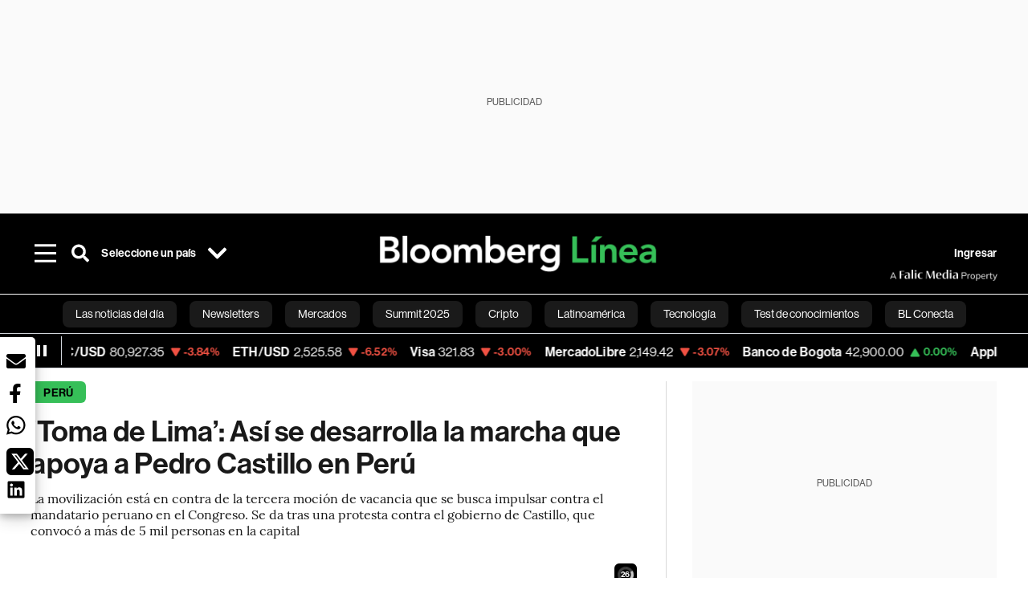

--- FILE ---
content_type: text/html; charset=utf-8
request_url: https://www.bloomberglinea.com/2022/11/10/la-toma-de-lima-asi-se-desarrolla-la-marcha-que-apoya-a-pedro-castillo-en-peru/
body_size: 87726
content:
<!DOCTYPE html><html lang="es"><head><script defer="" src="https://terrific.live/terrific-sdk.js" storeid="W2JtUOL9Gzr26mK7nlwG"></script><title>‘Toma de Lima’: Así se desarrolla la marcha que apoya a Pedro Castillo en Perú</title><meta charSet="UTF-8"/><meta name="viewport" content="width=device-width, initial-scale=1"/><meta name="robots" content="index, follow, max-image-preview:large"/><meta name="googlebot-news" content="index"/><meta name="googlebot" content="index, follow"/><meta name="bingbot" content="index, follow"/><meta name="description" content="La movilización está en contra de la tercera moción de vacancia que se busca impulsar contra el mandatario peruano en el Congreso. Se da tras una protesta contra el gobierno de Castillo, que convocó a más de 5 mil personas en la capital"/><meta name="url" content="https://www.bloomberglinea.com/2022/11/10/la-toma-de-lima-asi-se-desarrolla-la-marcha-que-apoya-a-pedro-castillo-en-peru/"/><meta property="url" content="https://www.bloomberglinea.com/2022/11/10/la-toma-de-lima-asi-se-desarrolla-la-marcha-que-apoya-a-pedro-castillo-en-peru/"/><meta name="distribution" content="global"/><meta property="og:title" content="‘Toma de Lima’: Así se desarrolla la marcha que apoya a Pedro Castillo en Perú"/><meta property="og:locale" content="es"/><meta property="og:site_name" content="Bloomberg Línea"/><meta property="og:description" content="La movilización está en contra de la tercera moción de vacancia que se busca impulsar contra el mandatario peruano en el Congreso. Se da tras una protesta contra el gobierno de Castillo, que convocó a más de 5 mil personas en la capital"/><meta property="og:image" itemProp="image" content="https://www.bloomberglinea.com/resizer/v2/W6M3MMJAUJFGZPT46SUWDOUQPQ.jpg?auth=0ac2f2616cb1aac182fd08b16ea855cfc0afdcd9c43527d91e1a5b03baa3e020&amp;width=1200&amp;height=630&amp;quality=80&amp;smart=true"/><meta property="og:image:alt" content="Las movilizaciones de noviembre de 2022 buscan defender la gestión de Pedro Castillo en la Presidencia. (Imagen de referencia movilizaciones abril 2022)."/><meta property="og:image:width" content="1200"/><meta property="og:image:height" content="630"/><meta property="og:url" content="https://www.bloomberglinea.com/2022/11/10/la-toma-de-lima-asi-se-desarrolla-la-marcha-que-apoya-a-pedro-castillo-en-peru/"/><meta property="og:type" content="article"/><meta property="og:image:secure_url" content="https://www.bloomberglinea.com/resizer/v2/W6M3MMJAUJFGZPT46SUWDOUQPQ.jpg?auth=0ac2f2616cb1aac182fd08b16ea855cfc0afdcd9c43527d91e1a5b03baa3e020&amp;width=1200&amp;height=630&amp;quality=80&amp;smart=true"/><meta property="twitter:title" content="‘Toma de Lima’: Así se desarrolla la marcha que apoya a Pedro Castillo en Perú"/><meta property="twitter:site" content="BloombergLinea_"/><meta property="twitter:card" content="summary_large_image"/><meta property="twitter:creator" content="@BloombergLinea_"/><meta property="twitter:image" content="https://www.bloomberglinea.com/resizer/v2/W6M3MMJAUJFGZPT46SUWDOUQPQ.jpg?auth=0ac2f2616cb1aac182fd08b16ea855cfc0afdcd9c43527d91e1a5b03baa3e020&amp;width=1200&amp;height=675&amp;quality=80&amp;smart=true"/><meta property="twitter:image:alt" content="Las movilizaciones de noviembre de 2022 buscan defender la gestión de Pedro Castillo en la Presidencia. (Imagen de referencia movilizaciones abril 2022)."/><meta property="twitter:description" content="La movilización está en contra de la tercera moción de vacancia que se busca impulsar contra el mandatario peruano en el Congreso. Se da tras una protesta contra el gobierno de Castillo, que convocó a más de 5 mil personas en la capital"/><meta property="article:section" content="Perú"/><meta property="article:author" content="Sebastián  Osorio Idárraga"/><meta property="article:published_time" content="2022-11-10T16:46:01.111Z"/><meta property="article:modified_time" content="2022-11-10T16:46:01.975Z"/><meta property="fb:pages" content="108739521316560"/><meta property="fb:app_id" content="522039962462714"/><meta property="fb:use_automatic_ad_placement" content="enable=true ad_density=default"/><meta name="google-site-verification" content="flGAYEj6TsMc8IhLqQa_pW-GIdOgEevLsfmKZG-Avgs"/><meta name="dailymotion-domain-verification" content="dm8zjm379nh7onhre"/><meta property="article:tag" content="Toma de Lima"/><meta property="article:tag" content="Pedro Castillo"/><meta property="article:tag" content="Vacancia contra Pedro Castillo"/><meta property="article:tag" content="Bloomberg Línea"/><meta property="article:tag" content="Bloomberg Línea Perú"/><meta property="article:tag" content="Las noticias del día"/><link rel="icon" type="image/x-icon" href="/pf/resources/images/favicon.png?d=2262"/><link rel="preload" href="https://use.typekit.net/zbm2wvb.css" as="style"/><link rel="stylesheet" href="https://use.typekit.net/zbm2wvb.css" media="print"/><noscript><link href="https://use.typekit.net/zbm2wvb.css" rel="stylesheet"/></noscript><style>a {
            color: inherit;
            text-decoration: inherit;
          }</style><link rel="amphtml" href="https://www.bloomberglinea.com/2022/11/10/la-toma-de-lima-asi-se-desarrolla-la-marcha-que-apoya-a-pedro-castillo-en-peru/?outputType=amp"/><link rel="canonical" href="https://www.bloomberglinea.com/2022/11/10/la-toma-de-lima-asi-se-desarrolla-la-marcha-que-apoya-a-pedro-castillo-en-peru/"/><link rel="preconnect" href="https://static.chartbeat.com/"/><link rel="dns-prefetch" href="https://static.chartbeat.com/"/><link rel="preconnect" href="https://www.google-analytics.com/"/><link rel="dns-prefetch" href="https://www.google-analytics.com/"/><link rel="preconnect" href="https://s.go-mpulse.net/"/><link rel="dns-prefetch" href="https://s.go-mpulse.net/"/><link rel="preconnect" href="https://stats.g.doubleclick.net/"/><link rel="dns-prefetch" href="https://stats.g.doubleclick.net/"/><link rel="preconnect" href="https://www.googletagservices.com/"/><link rel="dns-prefetch" href="https://www.googletagservices.com/"/><link rel="preconnect" href="https://cdn.taboola.com/"/><link rel="dns-prefetch" href="https://cdn.taboola.com/"/><link rel="preconnect" href="https://cdn.cxense.com/"/><link rel="dns-prefetch" href="https://cdn.cxense.com/"/><link rel="preconnect" href="https://cdn.privacy-mgmt.com/"/><link rel="dns-prefetch" href="https://cdn.privacy-mgmt.com/"/><script defer="">
    
    !function(t){var e={};function n(r){if(e[r])return e[r].exports;var o=e[r]={i:r,l:!1,exports:{}};return t[r].call(o.exports,o,o.exports,n),o.l=!0,o.exports}n.m=t,n.c=e,n.d=function(t,e,r){n.o(t,e)||Object.defineProperty(t,e,{enumerable:!0,get:r})},n.r=function(t){"undefined"!=typeof Symbol&&Symbol.toStringTag&&Object.defineProperty(t,Symbol.toStringTag,{value:"Module"}),Object.defineProperty(t,"__esModule",{value:!0})},n.t=function(t,e){if(1&e&&(t=n(t)),8&e)return t;if(4&e&&"object"==typeof t&&t&&t.__esModule)return t;var r=Object.create(null);if(n.r(r),Object.defineProperty(r,"default",{enumerable:!0,value:t}),2&e&&"string"!=typeof t)for(var o in t)n.d(r,o,function(e){return t[e]}.bind(null,o));return r},n.n=function(t){var e=t&&t.__esModule?function(){return t.default}:function(){return t};return n.d(e,"a",e),e},n.o=function(t,e){return Object.prototype.hasOwnProperty.call(t,e)},n.p="",n(n.s=3)}([function(t,e,n){var r=n(2);t.exports=!r((function(){return 7!=Object.defineProperty({},"a",{get:function(){return 7}}).a}))},function(t,e){t.exports=function(t){return"object"==typeof t?null!==t:"function"==typeof t}},function(t,e){t.exports=function(t){try{return!!t()}catch(t){return!0}}},function(t,e,n){n(4),function(){if("function"!=typeof window.__tcfapi){var t,e=[],n=window,r=n.document;!n.__tcfapi&&function t(){var e=!!n.frames.__tcfapiLocator;if(!e)if(r.body){var o=r.createElement("iframe");o.style.cssText="display:none",o.name="__tcfapiLocator",r.body.appendChild(o)}else setTimeout(t,5);return!e}()&&(n.__tcfapi=function(){for(var n=arguments.length,r=new Array(n),o=0;o<n;o++)r[o]=arguments[o];if(!r.length)return e;if("setGdprApplies"===r[0])r.length>3&&2===parseInt(r[1],10)&&"boolean"==typeof r[3]&&(t=r[3],"function"==typeof r[2]&&r[2]("set",!0));else if("ping"===r[0]){var i={gdprApplies:t,cmpLoaded:!1,apiVersion:"2.0"};"function"==typeof r[2]&&r[2](i,!0)}else e.push(r)},n.addEventListener("message",(function(t){var e="string"==typeof t.data,r={};try{r=e?JSON.parse(t.data):t.data}catch(t){}var o=r.__tcfapiCall;o&&n.__tcfapi(o.command,o.parameter,o.version,(function(n,r){var i={__tcfapiReturn:{returnValue:n,success:r,callId:o.callId}};e&&(i=JSON.stringify(i)),t.source.postMessage(i,"*")}))}),!1))}}()},function(t,e,n){var r=n(0),o=n(5).f,i=Function.prototype,c=i.toString,u=/^s*function ([^ (]*)/;r&&!("name"in i)&&o(i,"name",{configurable:!0,get:function(){try{return c.call(this).match(u)[1]}catch(t){return""}}})},function(t,e,n){var r=n(0),o=n(6),i=n(10),c=n(11),u=Object.defineProperty;e.f=r?u:function(t,e,n){if(i(t),e=c(e,!0),i(n),o)try{return u(t,e,n)}catch(t){}if("get"in n||"set"in n)throw TypeError("Accessors not supported");return"value"in n&&(t[e]=n.value),t}},function(t,e,n){var r=n(0),o=n(2),i=n(7);t.exports=!r&&!o((function(){return 7!=Object.defineProperty(i("div"),"a",{get:function(){return 7}}).a}))},function(t,e,n){var r=n(8),o=n(1),i=r.document,c=o(i)&&o(i.createElement);t.exports=function(t){return c?i.createElement(t):{}}},function(t,e,n){(function(e){var n=function(t){return t&&t.Math==Math&&t};t.exports=n("object"==typeof globalThis&&globalThis)||n("object"==typeof window&&window)||n("object"==typeof self&&self)||n("object"==typeof e&&e)||Function("return this")()}).call(this,n(9))},function(t,e){var n;n=function(){return this}();try{n=n||new Function("return this")()}catch(t){"object"==typeof window&&(n=window)}t.exports=n},function(t,e,n){var r=n(1);t.exports=function(t){if(!r(t))throw TypeError(String(t)+" is not an object");return t}},function(t,e,n){var r=n(1);t.exports=function(t,e){if(!r(t))return t;var n,o;if(e&&"function"==typeof(n=t.toString)&&!r(o=n.call(t)))return o;if("function"==typeof(n=t.valueOf)&&!r(o=n.call(t)))return o;if(!e&&"function"==typeof(n=t.toString)&&!r(o=n.call(t)))return o;throw TypeError("Can't convert object to primitive value")}}]);
    </script>

    <script>
    (function () { var e = false; var c = window; var t = document; function r() { if
    (!c.frames["__uspapiLocator"]) { if (t.body) { var a = t.body; var e = t.createElement("iframe"); e.style.cssText =
    "display:none"; e.name = "__uspapiLocator"; a.appendChild(e) } else { setTimeout(r, 5) } } } r(); function p() { var
    a = arguments; __uspapi.a = __uspapi.a || []; if (!a.length) { return __uspapi.a } else if (a[0] === "ping") { a[2]({
    gdprAppliesGlobally: e, cmpLoaded: false }, true) } else { __uspapi.a.push([].slice.apply(a)) } } function l(t) { var r
    = typeof t.data === "string"; try { var a = r ? JSON.parse(t.data) : t.data; if (a.__cmpCall) { var n = a.__cmpCall;
    c.__uspapi(n.command, n.parameter, function (a, e) { var c = { __cmpReturn: { returnValue: a, success: e, callId:
    n.callId } }; t.source.postMessage(r ? JSON.stringify(c) : c, "*") }) } } catch (a) { } } if (typeof __uspapi !==
    "function") { c.__uspapi = p; __uspapi.msgHandler = l; c.addEventListener("message", l, false) } })();
    </script>

    <script>
window.__gpp_addFrame=function(e){if(!window.frames[e])if(document.body){var t=document.createElement("iframe");t.style.cssText="display:none",t.name=e,document.body.appendChild(t)}else window.setTimeout(window.__gpp_addFrame,10,e)},window.__gpp_stub=function(){var e=arguments;if(__gpp.queue=__gpp.queue||[],__gpp.events=__gpp.events||[],!e.length||1==e.length&&"queue"==e[0])return __gpp.queue;if(1==e.length&&"events"==e[0])return __gpp.events;var t=e[0],p=e.length>1?e[1]:null,s=e.length>2?e[2]:null;if("ping"===t)p({gppVersion:"1.1",cmpStatus:"stub",cmpDisplayStatus:"hidden",signalStatus:"not ready",supportedAPIs:["2:tcfeuv2","5:tcfcav1","6:uspv1","7:usnatv1","8:uscav1","9:usvav1","10:uscov1","11:usutv1","12:usctv1"],cmpId:0,sectionList:[],applicableSections:[],gppString:"",parsedSections:{}},!0);else if("addEventListener"===t){"lastId"in __gpp||(__gpp.lastId=0),__gpp.lastId++;var n=__gpp.lastId;__gpp.events.push({id:n,callback:p,parameter:s}),p({eventName:"listenerRegistered",listenerId:n,data:!0,pingData:{gppVersion:"1.1",cmpStatus:"stub",cmpDisplayStatus:"hidden",signalStatus:"not ready",supportedAPIs:["2:tcfeuv2","5:tcfcav1","6:uspv1","7:usnatv1","8:uscav1","9:usvav1","10:uscov1","11:usutv1","12:usctv1"],cmpId:0,sectionList:[],applicableSections:[],gppString:"",parsedSections:{}}},!0)}else if("removeEventListener"===t){for(var a=!1,i=0;i<__gpp.events.length;i++)if(__gpp.events[i].id==s){__gpp.events.splice(i,1),a=!0;break}p({eventName:"listenerRemoved",listenerId:s,data:a,pingData:{gppVersion:"1.1",cmpStatus:"stub",cmpDisplayStatus:"hidden",signalStatus:"not ready",supportedAPIs:["2:tcfeuv2","5:tcfcav1","6:uspv1","7:usnatv1","8:uscav1","9:usvav1","10:uscov1","11:usutv1","12:usctv1"],cmpId:0,sectionList:[],applicableSections:[],gppString:"",parsedSections:{}}},!0)}else"hasSection"===t?p(!1,!0):"getSection"===t||"getField"===t?p(null,!0):__gpp.queue.push([].slice.apply(e))},window.__gpp_msghandler=function(e){var t="string"==typeof e.data;try{var p=t?JSON.parse(e.data):e.data}catch(e){p=null}if("object"==typeof p&&null!==p&&"__gppCall"in p){var s=p.__gppCall;window.__gpp(s.command,(function(p,n){var a={__gppReturn:{returnValue:p,success:n,callId:s.callId}};e.source.postMessage(t?JSON.stringify(a):a,"*")}),"parameter"in s?s.parameter:null,"version"in s?s.version:"1.1")}},"__gpp"in window&&"function"==typeof window.__gpp||(window.__gpp=window.__gpp_stub,window.addEventListener("message",window.__gpp_msghandler,!1),window.__gpp_addFrame("__gppLocator"));
</script>
    
    <script>
        window._sp_queue = [];
        window._sp_ = {
        config: {
        accountId: 1753,
        baseEndpoint: 'https://cdn.privacy-mgmt.com',
        usnat: { includeUspApi: true },
        gdpr: { },
        events: {
        onMessageChoiceSelect: function(choiceType, actionType) {
            console.log('[event] onMessageChoiceSelect', arguments);
            
            // Integración con OneSignal - Manejar aceptación/rechazo
            if (choiceType && actionType) {
              // Si el usuario acepta (choiceType === 11 para aceptar todas las categorías en GDPR)
              if (choiceType === 11 || choiceType === 1 || actionType === 1) {
                console.log('[SourcePoint] User accepted consent, granting OneSignal consent');
                if (window.grantOneSignalConsent && typeof window.grantOneSignalConsent === 'function') {
                  window.grantOneSignalConsent().then(function(success) {
                    console.log('[SourcePoint] OneSignal consent granted:', success);
                  }).catch(function(error) {
                    console.error('[SourcePoint] Error granting OneSignal consent:', error);
                  });
                }
              } 
              // Si el usuario rechaza
              else if (choiceType === 13 || choiceType === 15) {
                console.log('[SourcePoint] User rejected consent, revoking OneSignal consent');
                if (window.revokeOneSignalConsent && typeof window.revokeOneSignalConsent === 'function') {
                  window.revokeOneSignalConsent().then(function(success) {
                    console.log('[SourcePoint] OneSignal consent revoked:', success);
                  }).catch(function(error) {
                    console.error('[SourcePoint] Error revoking OneSignal consent:', error);
                  });
                }
              }
            }
        },
        onMessageReady: function() {
            console.log('[event] onMessageReady', arguments);
        },
        onMessageChoiceError: function() {
            console.log('[event] onMessageChoiceError', arguments);
        },
        onPrivacyManagerAction: function() {
            console.log('[event] onPrivacyManagerAction', arguments);
        },
        onPMCancel: function() {
            console.log('[event] onPMCancel', arguments);
        },
        onMessageReceiveData: function() {
            console.log('[event] onMessageReceiveData', arguments);
        },
        onSPPMObjectReady: function() {
            console.log('[event] onSPPMObjectReady', arguments);
        },
        onConsentReady: function (message_type, uuid, string, info) {
          console.log('[event] onConsentReady', arguments)
          console.log('[SourcePoint] Consent info:', { message_type: message_type, uuid: uuid, applies: info.applies, string: string });
          
          // Función para intentar otorgar consentimiento (con reintentos si OneSignal no está listo)
          var grantConsentWithRetry = function(reason, maxRetries) {
            maxRetries = maxRetries || 10;
            var retries = 0;
            
            var tryGrant = function() {
              if (window.grantOneSignalConsent && typeof window.grantOneSignalConsent === 'function') {
                console.log('[SourcePoint] ' + reason + ', granting OneSignal consent');
                window.grantOneSignalConsent().then(function(success) {
                  console.log('[SourcePoint] OneSignal consent granted:', success);
                }).catch(function(error) {
                  console.error('[SourcePoint] Error granting OneSignal consent:', error);
                });
              } else if (retries < maxRetries) {
                retries++;
                console.log('[SourcePoint] OneSignal not ready yet, retry ' + retries + '/' + maxRetries);
                setTimeout(tryGrant, 500); // Reintentar cada 500ms
              } else {
                console.warn('[SourcePoint] OneSignal not available after ' + maxRetries + ' retries');
                // Guardar flag para que OneSignal lo detecte cuando se inicialice
                try {
                  localStorage.setItem('sourcepoint_consent_pending', 'true');
                  console.log('[SourcePoint] Saved consent flag for OneSignal to detect on init');
                } catch (e) {
                  console.error('[SourcePoint] Could not save consent flag:', e);
                }
              }
            };
            
            tryGrant();
          };
          
          // Para GDPR: verificar si el usuario tiene consentimiento previo
          if (message_type === "gdpr" && info.applies) {
            console.log('[SourcePoint] GDPR applies, checking consent status');
            
            // Si hay tcString, significa que el usuario dio consentimiento
            if (string && string.length > 0) {
              console.log('[SourcePoint] GDPR consent string found:', string.substring(0, 20) + '...');
              grantConsentWithRetry('Previous GDPR consent found');
            } else {
              console.log('[SourcePoint] No GDPR consent string, waiting for user action');
            }
            
            // También verificar con __tcfapi para más detalles
            if (typeof window.__tcfapi === 'function') {
              window.__tcfapi('getTCData', 2, function(tcData, success) {
                console.log('[SourcePoint] TCF Data:', tcData);
                
                if (success && tcData && tcData.tcString && tcData.tcString.length > 0) {
                  console.log('[SourcePoint] TCF API confirms consent');
                  grantConsentWithRetry('TCF API consent confirmed');
                }
              });
            } else {
              console.warn('[SourcePoint] __tcfapi not available');
            }
          }
          
          // Para USNAT/CCPA: verificar consentimiento
          if (message_type === "usnat" && info.applies) {
            console.log('[SourcePoint] USNAT applies, granting consent');
            grantConsentWithRetry('USNAT consent detected');
          }
          
          if((message_type == "usnat") && (info.applies)){
            /* code to insert the USNAT footer link */
            document.getElementById("pmLink").style.visibility="visible"; 
            document.getElementById("pmLink").innerHTML= "Do Not Sell or Share My Personal Information";
            document.getElementById("pmLink").onclick= function(){
              window._sp_.usnat.loadPrivacyManagerModal('1039660');
            }
          }
          if((message_type == "gdpr") && (info.applies)){
            /* code to insert the GDPR footer link */
            document.getElementById("pmLink").style.visibility="visible"; 
            document.getElementById("pmLink").innerHTML= "Privacy Preferences";
            document.getElementById("pmLink").onclick= function(){
              window._sp_.gdpr.loadPrivacyManagerModal('528582');
            }
          }     
        },
        onError: function() {
            console.log('[event] onError', arguments);
        },
        }
        }
        }
    </script>
    <script src='https://cdn.privacy-mgmt.com/unified/wrapperMessagingWithoutDetection.js' async></script>
    </script><script defer="">
    (function(w,d,s,l,i){w[l]=w[l]||[];w[l].push({'gtm.start':
      new Date().getTime(),event:'gtm.js'});var f=d.getElementsByTagName(s)[0],
      j=d.createElement(s),dl=l!='dataLayer'?'&l='+l:'';j.async=true;j.src=
      'https://www.googletagmanager.com/gtm.js?id='+i+dl;f.parentNode.insertBefore(j,f);
    })(window,document,'script','dataLayer','GTM-TZL2GGP');</script><script defer="" data-integration="facebook-Pixel">!function(f,b,e,v,n,t,s)
  {if(f.fbq)return;n=f.fbq=function(){n.callMethod?
  n.callMethod.apply(n,arguments):n.queue.push(arguments)};
  if(!f._fbq)f._fbq=n;n.push=n;n.loaded=!0;n.version='2.0';
  n.queue=[];t=b.createElement(e);t.async=!0;
  t.src=v;s=b.getElementsByTagName(e)[0];
  s.parentNode.insertBefore(t,s)}(window, document,'script',
  'https://connect.facebook.net/en_US/fbevents.js');
  fbq('init', '965267477702813');
  fbq('track', 'PageView');</script><script defer="" type="text/javascript" data-integration="clarity-ms">(function(c,l,a,r,i,t,y){
    c[a]=c[a]||function(){(c[a].q=c[a].q||[]).push(arguments)};
    t=l.createElement(r);t.async=1;t.src="https://www.clarity.ms/tag/"+i;
    y=l.getElementsByTagName(r)[0];y.parentNode.insertBefore(t,y);
})(window, document, "clarity", "script", "k8flwcgy8q");</script><script defer="" data-integration="twitter-Pixel">!function(e,t,n,s,u,a){e.twq||(s=e.twq=function(){s.exe?s.exe.apply(s,arguments):s.queue.push(arguments);
  },s.version='1.1',s.queue=[],u=t.createElement(n),u.async=!0,u.src='https://static.ads-twitter.com/uwt.js',
  a=t.getElementsByTagName(n)[0],a.parentNode.insertBefore(u,a))}(window,document,'script');
  twq('config', 'o89zp');</script><script defer="" data-integration="chartbeat">
    (function() {
        var _sf_async_config = window._sf_async_config = (window._sf_async_config || {});
        _sf_async_config.uid = 66274;
        _sf_async_config.domain = "bloomberglinea.com";
        _sf_async_config.useCanonical = true;
        _sf_async_config.useCanonicalDomain = true;
        _sf_async_config.sections = "Perú";
        _sf_async_config.authors = "Sebastián  Osorio Idárraga";
        function loadChartbeat() {
            var e = document.createElement('script');
            var n = document.getElementsByTagName('script')[0];
            e.type = 'text/javascript';
            e.async = true;
            e.src = '//static.chartbeat.com/js/chartbeat.js';
            n.parentNode.insertBefore(e, n);
        }
        loadChartbeat();
     })();</script><script defer="" src="https://securepubads.g.doubleclick.net/tag/js/gpt.js"></script><script defer="" src="https://ads.digitalcaramel.com/js/prebid/bloomberglinea.com.js?ts=1769870539557"></script><script defer="" src="https://www.googletagmanager.com/gtag/js?id=G-B97L4X34VF"></script><script defer="">
      window.dataLayer = window.dataLayer || [];
      function gtag(){dataLayer.push(arguments);}
      gtag('js', new Date());
      gtag('config', 'G-B97L4X34VF');</script><script>function runPaywall() {
        var pageType = 'article' || 'article';
        var section = 'Perú' || '';
        var canonicalUrl = 'https://www.bloomberglinea.com/2022/11/10/la-toma-de-lima-asi-se-desarrolla-la-marcha-que-apoya-a-pedro-castillo-en-peru/' || '';
        var contentRestriction = '' || '';
        
        ArcP.run({
            paywallFunction: function(campaign) {
                console.log('Arc Paywall triggered!', { campaign: campaign, pageType: pageType, section: section });
            },
            customPageData: function() {
                return {
                    c: pageType,
                    s: section,
                    ci: canonicalUrl,
                    cr: contentRestriction
                };
            },
            resultsCallback: function(results) {
                console.log('Arc Paywall results:', results);
            }
        }).then(function(results) {
            console.log('Paywall script completed:', results);
        }).catch(function(error) {
            console.error('Paywall script error:', error);
        });
    }</script><script async="" src="https://bloomberglinea-bloomberglinea-prod.web.arc-cdn.net/arc/subs/p.min.js"></script><script type="application/ld+json">{"@context":"https://schema.org","@type":"NewsArticle","mainEntityOfPage":{"@type":"WebPage","@id":"https://www.bloomberglinea.com/2022/11/10/la-toma-de-lima-asi-se-desarrolla-la-marcha-que-apoya-a-pedro-castillo-en-peru/"},"headline":"‘Toma de Lima’: Así se desarrolla la marcha que apoya a Pedro Castillo en Perú","description":"La movilización está en contra de la tercera moción de vacancia que se busca impulsar contra el mandatario peruano en el Congreso. Se da tras una protesta contra el gobierno de Castillo, que convocó a más de 5 mil personas en la capital","datePublished":"2022-11-10T16:46:01.111Z","dateModified":"2022-11-10T16:46:01.975Z","author":[{"@type":"Person","name":"Sebastián Osorio Idárraga","url":"https://www.bloomberglinea.com/author/sebastian-osorio-idarraga/"}],"isPartOf":{"@type":["CreativeWork","Product"],"name":"Bloomberg Línea","productID":"bloomberglinea.com:basic","description":"La movilización está en contra de la tercera moción de vacancia que se busca impulsar contra el mandatario peruano en el Congreso. Se da tras una protesta contra el gobierno de Castillo, que convocó a más de 5 mil personas en la capital","sku":"https://www.bloomberglinea.com","image":"","brand":{"@type":"brand","name":"Bloomberg Línea"},"offers":{"@type":"offer","url":"https://www.bloomberglinea.com"}},"publisher":{"@id":"https://www.bloomberglinea.com","@type":"NewsMediaOrganization","name":"Bloomberg Línea","url":"https://www.bloomberglinea.com","logo":{"@type":"ImageObject","url":"https://cloudfront-us-east-1.images.arcpublishing.com/bloomberglinea/6PXGUSA54RFSPD7CJ4A4WMORVY.png","width":600,"height":60},"sameAs":["https://www.facebook.com/BloombergLinea","https://twitter.com/BloombergLinea_","https://www.youtube.com/channel/UCt4iMhUHxnKfxJXIW36Y4Rw","https://www.tiktok.com/@bloomberglinea","https://open.spotify.com/show/0NXF3nHMLWO7qEdaUsp99b","https://www.instagram.com/bloomberglinea"]},"hasPart":{"@type":"WebPageElement","isAccessibleForFree":false,"cssSelector":".article-body-wrapper-bl"},"isAccessibleForFree":false,"image":{"@context":"https://schema.org","@type":"ImageObject","url":"","description":"Las movilizaciones de noviembre de 2022 buscan defender la gestión de Pedro Castillo en la Presidencia. (Imagen de referencia movilizaciones abril 2022).","author":[{"@type":"Person","name":"Miguel Yovera","url":"https://www.bloomberglinea.com"}],"name":"‘Toma de Lima’: Así se desarrolla la marcha que apoya a Pedro Castillo en Perú"},"articleSection":"Perú","mainEntity":{"@type":"ItemList","itemListElement":[{"@type":"ListItem","position":0,"item":{"@type":"WebPage","@id":"https://www.bloomberglinea.com/tags/toma-de-lima/"}},{"@type":"ListItem","position":1,"item":{"@type":"WebPage","@id":"https://www.bloomberglinea.com/tags/pedro-castillo/"}},{"@type":"ListItem","position":2,"item":{"@type":"WebPage","@id":"https://www.bloomberglinea.com/tags/vacancia-contra-pedro-castillo/"}},{"@type":"ListItem","position":3,"item":{"@type":"WebPage","@id":"https://www.bloomberglinea.com/tags/bloomberg-linea/"}},{"@type":"ListItem","position":4,"item":{"@type":"WebPage","@id":"https://www.bloomberglinea.com/tags/bloomberg-linea-peru/"}},{"@type":"ListItem","position":5,"item":{"@type":"WebPage","@id":"https://www.bloomberglinea.com/tags/las-noticias-del-dia/"}}]},"locationCreated":{"@type":"Place","name":"Lima"},"countryOfOrigin":{"@type":"Country","name":"Perú"},"articleBody":" Bloomberg Línea &mdash; Diferentes sectores sociales y políticos se han sumado este jueves a una marcha promovida para apoyar la gestión del presidente Pedro Castillo en Perú, denominada ‘La toma de Lima’, impulsada por el rechazo a la tercera moción de vacancia contra el mandatario y en respuesta también a la movilización hecha contra Castillo el 5 de noviembre. Pese a que la más reciente encuesta de Ipsos marcó que la desfavorabilidad del presidente Castillo llegó a finales de octubre a 66%, mientras que la favorabilidad subió del 23% al 26%, en resultados revelados por América Televisión, todavía un amplio sector del país apoya al mandatario y pide al Congreso no apartarlo de su cargo. A esta movilización, que se desarrolla en la avenida Abancay, cerca al Palacio Legislativo, asisten organizaciones civiles, frentes de defensa, movimientos campesinos, universitarios y partidos políticos. A las 3:00 p. m. (hora local) se esperan concentraciones masivas en las plazas 2 de Mayo y San Martín. Cabe recordar que el último sábado 5 de noviembre se dieron protestas en diversos puntos del país contra el gobierno de Pedro Castillo, bajo el lema ‘Reacciona Perú’. Las manifestaciones llegaron a convocar a más de 5 mil personas en la ciudad de Lima. Durante las protestas que se dirigieron hacia Palacio de Gobierno y al Congreso de la República, hubo represión por parte de los efectivos policiales. Entre los argumentos de la ‘Toma de Lima’ organizada este jueves, los participantes también exigen una nueva Constitución para el Perú, iniciativa que Castillo ha señalado en diferentes ocasiones y para el cual se envió en su momento un proyecto de referéndum para convocar una Asamblea Constituyente, aunque fue rechazado en mayo por el Congreso. Además, los manifestantes exigen que haya una renovación del Congreso de la República y que la fiscal Patricia Benavides se retire de su cargo, tras las múltiples investigaciones que ha comenzado en contra de Pedro Castillo. Más temprano, al comenzar la jornada, un grupo de cerca de 100 personas que habían pernoctado en las calles de la capital para participar de la marcha de este jueves, sorprendieron a la Fuerza Pública al ubicarse frente a las instalaciones del Congreso de la República a las 5:00 a. m., bloqueando el paso vehicular en la avenida Abancay. El lugar tuvo después la intervención de efectivos policiales que lanzaron bombas lacrimógenas contra los manifestantes. Ante estas acciones, el Congreso de la República suspendió el pleno previsto para este jueves ante posibles ”actos de violencia”, según se explicó en un comunicado de José Cevasco, oficial mayor del Legislativo. Por otro lado, se dará una segunda marcha de ‘Reacciona Perú’, movimiento convocante de las protestas contra Castillo, el 20 de noviembre, día en que llega al país la misión de alto nivel de la Organización de Estados Americanos (OEA)."}</script><script type="application/ld+json">{"@type":"BreadcrumbList","@context":"https://schema.org","itemListElement":[{"@type":"ListItem","position":1,"name":"Bloomberg Línea","item":"https://www.bloomberglinea.com"},{"@type":"ListItem","position":2,"name":"Perú","item":"https://www.bloomberglinea.com/latinoamerica/peru/"},{"@type":"ListItem","position":3,"name":"‘Toma de Lima’: Así se desarrolla la marcha que apoya a Pedro Castillo en Perú","item":"https://www.bloomberglinea.com/2022/11/10/la-toma-de-lima-asi-se-desarrolla-la-marcha-que-apoya-a-pedro-castillo-en-peru/"}]}</script><script type="application/ld+json">{"@context":"http://schema.org","@graph":[{"@context":"http://schema.org","@type":"SiteNavigationElement","name":"Las noticias del día","url":"/tags/las-noticias-del-dia/"},{"@context":"http://schema.org","@type":"SiteNavigationElement","name":"Newsletters","url":"https://www.bloomberglinea.com/newsletter/"},{"@context":"http://schema.org","@type":"SiteNavigationElement","name":"Mercados","url":"/mercados"},{"@context":"http://schema.org","@type":"SiteNavigationElement","name":"Summit 2025","url":"https://www.bloomberglinea.com/summit-2025-mexico/"},{"@context":"http://schema.org","@type":"SiteNavigationElement","name":"Cripto","url":"/cripto"},{"@context":"http://schema.org","@type":"SiteNavigationElement","name":"Latinoamérica","url":"/latinoamerica"},{"@context":"http://schema.org","@type":"SiteNavigationElement","name":"Tecnología","url":"/tecnologia"},{"@context":"http://schema.org","@type":"SiteNavigationElement","name":"Test de conocimientos","url":"/quiz-test-sobre-economia/"},{"@context":"http://schema.org","@type":"SiteNavigationElement","name":"BL Conecta","url":"/brandedcontent"},{"@context":"http://schema.org","@type":"SiteNavigationElement","name":"Negocios","url":"/negocios"},{"@context":"http://schema.org","@type":"SiteNavigationElement","name":"Podcasts","url":"/podcasts"},{"@context":"http://schema.org","@type":"SiteNavigationElement","name":"Bloomberg Green","url":"/esg/linea-green"},{"@context":"http://schema.org","@type":"SiteNavigationElement","name":"Economía","url":"/economia"},{"@context":"http://schema.org","@type":"SiteNavigationElement","name":"Estilo de vida","url":"/estilo-de-vida"},{"@context":"http://schema.org","@type":"SiteNavigationElement","name":"Mundo","url":"/mundo"},{"@context":"http://schema.org","@type":"SiteNavigationElement","name":"Videos","url":"/videos"},{"@context":"http://schema.org","@type":"SiteNavigationElement","name":"English","url":"/english"}]}</script><script type="application/ld+json">{"@context":"https://schema.org","@type":"DataFeed","name":"‘Toma de Lima’: Así se desarrolla la marcha que apoya a Pedro Castillo en Perú","description":"La movilización está en contra de la tercera moción de vacancia que se busca impulsar contra el mandatario peruano en el Congreso. Se da tras una protesta contra el gobierno de Castillo, que convocó a más de 5 mil personas en la capital","creator":{"@type":"Organization","name":"Bloomberg Línea","logo":{"@type":"ImageObject","url":"https://cloudfront-us-east-1.images.arcpublishing.com/bloomberglinea/6PXGUSA54RFSPD7CJ4A4WMORVY.png"}},"dataFeedElement":[{"@type":"DataFeedItem","item":{"@type":"Thing","name":"Toma de Lima"}},{"@type":"DataFeedItem","item":{"@type":"Thing","name":"Pedro Castillo"}},{"@type":"DataFeedItem","item":{"@type":"Thing","name":"Vacancia contra Pedro Castillo"}},{"@type":"DataFeedItem","item":{"@type":"Thing","name":"Bloomberg Línea"}},{"@type":"DataFeedItem","item":{"@type":"Thing","name":"Bloomberg Línea Perú"}},{"@type":"DataFeedItem","item":{"@type":"Thing","name":"Las noticias del día"}}]}</script><script type="application/javascript" id="polyfill-script">if(!Array.prototype.includes||!(window.Object && window.Object.assign)||!window.Promise||!window.Symbol||!window.fetch){document.write('<script type="application/javascript" src="/pf/dist/engine/polyfill.js?d=2262&mxId=00000000" defer=""><\/script>')}</script><script id="fusion-engine-react-script" type="application/javascript" src="/pf/dist/engine/react.js?d=2262&amp;mxId=00000000" defer=""></script><script id="fusion-engine-combinations-script" type="application/javascript" src="/pf/dist/components/combinations/default.js?d=2262&amp;mxId=00000000" defer=""></script><link id="fusion-output-type-styles" rel="stylesheet" type="text/css" href="/pf/dist/components/output-types/default.css?d=2262&amp;mxId=00000000"/><link id="fusion-template-styles" rel="stylesheet" type="text/css" href="/pf/dist/components/combinations/default.css?d=2262&amp;mxId=00000000"/><style data-styled="" data-styled-version="5.3.11">.cztTld > img{max-width:100%;}/*!sc*/
data-styled.g5[id="Image__StyledPicture-sc-1g24b0j-0"]{content:"cztTld,"}/*!sc*/
.bedlyz{display:-webkit-box;display:-webkit-flex;display:-ms-flexbox;display:flex;-webkit-box-pack:center;-webkit-justify-content:center;-ms-flex-pack:center;justify-content:center;-webkit-align-items:center;-webkit-box-align:center;-ms-flex-align:center;align-items:center;position:relative;min-height:calc( 250px + 1rem );background-color:#FAFAFA;}/*!sc*/
@media screen and (max-width:1024px){.bedlyz{min-height:calc( 50px + 1rem );display:-webkit-box;display:-webkit-flex;display:-ms-flexbox;display:flex;}}/*!sc*/
@media screen and (max-width:768px){.bedlyz{min-height:calc( 50px + 1rem );display:-webkit-box;display:-webkit-flex;display:-ms-flexbox;display:flex;}}/*!sc*/
.ekcVGD{display:-webkit-box;display:-webkit-flex;display:-ms-flexbox;display:flex;-webkit-box-pack:center;-webkit-justify-content:center;-ms-flex-pack:center;justify-content:center;-webkit-align-items:center;-webkit-box-align:center;-ms-flex-align:center;align-items:center;position:relative;min-height:calc( 90px + 0rem );}/*!sc*/
@media screen and (max-width:1024px){.ekcVGD{min-height:calc( 50px + 0rem );display:-webkit-box;display:-webkit-flex;display:-ms-flexbox;display:flex;}}/*!sc*/
@media screen and (max-width:768px){.ekcVGD{min-height:calc( 50px + 0rem );display:-webkit-box;display:-webkit-flex;display:-ms-flexbox;display:flex;}}/*!sc*/
.bcqSIl{display:-webkit-box;display:-webkit-flex;display:-ms-flexbox;display:flex;-webkit-box-pack:center;-webkit-justify-content:center;-ms-flex-pack:center;justify-content:center;-webkit-align-items:center;-webkit-box-align:center;-ms-flex-align:center;align-items:center;position:relative;min-height:calc( 250px + 0rem );}/*!sc*/
@media screen and (max-width:1024px){.bcqSIl{min-height:calc( 250px + 0rem );display:-webkit-box;display:-webkit-flex;display:-ms-flexbox;display:flex;}}/*!sc*/
@media screen and (max-width:768px){.bcqSIl{min-height:calc( 250px + 0rem );display:-webkit-box;display:-webkit-flex;display:-ms-flexbox;display:flex;}}/*!sc*/
.fTyuDK{display:-webkit-box;display:-webkit-flex;display:-ms-flexbox;display:flex;-webkit-box-pack:center;-webkit-justify-content:center;-ms-flex-pack:center;justify-content:center;-webkit-align-items:center;-webkit-box-align:center;-ms-flex-align:center;align-items:center;position:relative;min-height:calc( 250px + 0rem );background-color:#FAFAFA;}/*!sc*/
@media screen and (max-width:1024px){.fTyuDK{min-height:calc( 250px + 0rem );display:-webkit-box;display:-webkit-flex;display:-ms-flexbox;display:flex;}}/*!sc*/
@media screen and (max-width:768px){.fTyuDK{min-height:calc( 250px + 0rem );display:-webkit-box;display:-webkit-flex;display:-ms-flexbox;display:flex;}}/*!sc*/
.halEoq{display:none;-webkit-box-pack:center;-webkit-justify-content:center;-ms-flex-pack:center;justify-content:center;-webkit-align-items:center;-webkit-box-align:center;-ms-flex-align:center;align-items:center;position:relative;min-height:calc( 100px + 0rem );}/*!sc*/
@media screen and (max-width:1024px){.halEoq{min-height:calc( 50px + 0rem );display:-webkit-box;display:-webkit-flex;display:-ms-flexbox;display:flex;}}/*!sc*/
@media screen and (max-width:768px){.halEoq{min-height:calc( 50px + 0rem );display:-webkit-box;display:-webkit-flex;display:-ms-flexbox;display:flex;}}/*!sc*/
.lkeidT{display:-webkit-box;display:-webkit-flex;display:-ms-flexbox;display:flex;-webkit-box-pack:center;-webkit-justify-content:center;-ms-flex-pack:center;justify-content:center;-webkit-align-items:center;-webkit-box-align:center;-ms-flex-align:center;align-items:center;position:relative;min-height:calc( 600px + 0rem );background-color:#FAFAFA;}/*!sc*/
@media screen and (max-width:1024px){.lkeidT{min-height:calc( 600px + 0rem );display:none;}}/*!sc*/
@media screen and (max-width:768px){.lkeidT{min-height:calc( 600px + 0rem );display:none;}}/*!sc*/
data-styled.g6[id="styled__StyledAdUnit-sc-1gy46gr-0"]{content:"bedlyz,ekcVGD,bcqSIl,fTyuDK,halEoq,lkeidT,"}/*!sc*/
.dNyvlH{top:118px;}/*!sc*/
@media screen and (max-width:1024px){.dNyvlH{top:18px;}}/*!sc*/
@media screen and (max-width:768px){.dNyvlH{top:18px;}}/*!sc*/
.cJwJYM{top:38px;}/*!sc*/
@media screen and (max-width:1024px){.cJwJYM{top:18px;}}/*!sc*/
@media screen and (max-width:768px){.cJwJYM{top:18px;}}/*!sc*/
.JCIvj{top:118px;}/*!sc*/
@media screen and (max-width:1024px){.JCIvj{top:118px;}}/*!sc*/
@media screen and (max-width:768px){.JCIvj{top:118px;}}/*!sc*/
.iOMvHP{top:293px;}/*!sc*/
@media screen and (max-width:1024px){.iOMvHP{top:293px;}}/*!sc*/
@media screen and (max-width:768px){.iOMvHP{top:293px;}}/*!sc*/
data-styled.g7[id="styled__StyledLabelAdUnit-sc-1gy46gr-1"]{content:"dNyvlH,cJwJYM,JCIvj,iOMvHP,"}/*!sc*/
.eQnJUz{font-family:neue-haas-grotesk-display,sans-serif;color:undefined;}/*!sc*/
data-styled.g10[id="primary-font__PrimaryFontStyles-sc-1rsd0cq-0"]{content:"eQnJUz,"}/*!sc*/
.eiuOBH a{color:#36BF58;}/*!sc*/
data-styled.g15[id="list__StyledListItem-sc-1tao6o9-0"]{content:"eiuOBH,"}/*!sc*/
.bhhcZc a{color:#36BF58;}/*!sc*/
data-styled.g17[id="list__StyledUnorderedList-sc-1tao6o9-2"]{content:"bhhcZc,"}/*!sc*/
.iZfeBB{font-family:lora,sans-serif;}/*!sc*/
.iZfeBB h1,.iZfeBB h2,.iZfeBB h3,.iZfeBB h4,.iZfeBB h5,.iZfeBB h6,.iZfeBB figcaption,.iZfeBB table{font-family:neue-haas-grotesk-display,sans-serif;}/*!sc*/
.iZfeBB .body-paragraph,.iZfeBB .interstitial-link,.iZfeBB ol,.iZfeBB ul,.iZfeBB blockquote p,.iZfeBB blockquote{font-family:lora,sans-serif;}/*!sc*/
data-styled.g20[id="default__ArticleBody-sc-108h6at-2"]{content:"iZfeBB,"}/*!sc*/
.faVOUg{-webkit-transition:fill 0.3s ease;transition:fill 0.3s ease;}/*!sc*/
.faVOUg:active,.faVOUg:hover{color:#fff;background-color:#5ee780;}/*!sc*/
data-styled.g58[id="linkHovers__LinkBackgroundHover-sc-1ad8end-0"]{content:"faVOUg,"}/*!sc*/
.clsCaF{background-color:#36BF58;}/*!sc*/
data-styled.g61[id="default__TagsLink-sc-12rlty5-0"]{content:"clsCaF,"}/*!sc*/
.jnVmns{display:-webkit-box;display:-webkit-flex;display:-ms-flexbox;display:flex;-webkit-box-pack:center;-webkit-justify-content:center;-ms-flex-pack:center;justify-content:center;}/*!sc*/
@media screen and (max-width:768px){.jnVmns{display:-webkit-box;display:-webkit-flex;display:-ms-flexbox;display:flex;-webkit-box-pack:center;-webkit-justify-content:center;-ms-flex-pack:center;justify-content:center;}}/*!sc*/
data-styled.g66[id="styles__StyledImage-sc-a4p5i1-0"]{content:"jnVmns,"}/*!sc*/
.dRsKcS a{color:#36BF58;}/*!sc*/
data-styled.g77[id="heading__StyledHeading-sc-1m7zxnp-0"]{content:"dRsKcS,"}/*!sc*/
</style>
<script>(window.BOOMR_mq=window.BOOMR_mq||[]).push(["addVar",{"rua.upush":"false","rua.cpush":"true","rua.upre":"false","rua.cpre":"true","rua.uprl":"false","rua.cprl":"false","rua.cprf":"false","rua.trans":"SJ-1d65a6c7-9b05-466a-9ce7-cdf430fc73b8","rua.cook":"false","rua.ims":"false","rua.ufprl":"false","rua.cfprl":"false","rua.isuxp":"false","rua.texp":"norulematch","rua.ceh":"false","rua.ueh":"false","rua.ieh.st":"0"}]);</script>
                              <script>!function(e){var n="https://s.go-mpulse.net/boomerang/";if("False"=="True")e.BOOMR_config=e.BOOMR_config||{},e.BOOMR_config.PageParams=e.BOOMR_config.PageParams||{},e.BOOMR_config.PageParams.pci=!0,n="https://s2.go-mpulse.net/boomerang/";if(window.BOOMR_API_key="7GSQT-9J5E9-RKEWU-NK62F-95GUY",function(){function e(){if(!o){var e=document.createElement("script");e.id="boomr-scr-as",e.src=window.BOOMR.url,e.async=!0,i.parentNode.appendChild(e),o=!0}}function t(e){o=!0;var n,t,a,r,d=document,O=window;if(window.BOOMR.snippetMethod=e?"if":"i",t=function(e,n){var t=d.createElement("script");t.id=n||"boomr-if-as",t.src=window.BOOMR.url,BOOMR_lstart=(new Date).getTime(),e=e||d.body,e.appendChild(t)},!window.addEventListener&&window.attachEvent&&navigator.userAgent.match(/MSIE [67]\./))return window.BOOMR.snippetMethod="s",void t(i.parentNode,"boomr-async");a=document.createElement("IFRAME"),a.src="about:blank",a.title="",a.role="presentation",a.loading="eager",r=(a.frameElement||a).style,r.width=0,r.height=0,r.border=0,r.display="none",i.parentNode.appendChild(a);try{O=a.contentWindow,d=O.document.open()}catch(_){n=document.domain,a.src="javascript:var d=document.open();d.domain='"+n+"';void(0);",O=a.contentWindow,d=O.document.open()}if(n)d._boomrl=function(){this.domain=n,t()},d.write("<bo"+"dy onload='document._boomrl();'>");else if(O._boomrl=function(){t()},O.addEventListener)O.addEventListener("load",O._boomrl,!1);else if(O.attachEvent)O.attachEvent("onload",O._boomrl);d.close()}function a(e){window.BOOMR_onload=e&&e.timeStamp||(new Date).getTime()}if(!window.BOOMR||!window.BOOMR.version&&!window.BOOMR.snippetExecuted){window.BOOMR=window.BOOMR||{},window.BOOMR.snippetStart=(new Date).getTime(),window.BOOMR.snippetExecuted=!0,window.BOOMR.snippetVersion=12,window.BOOMR.url=n+"7GSQT-9J5E9-RKEWU-NK62F-95GUY";var i=document.currentScript||document.getElementsByTagName("script")[0],o=!1,r=document.createElement("link");if(r.relList&&"function"==typeof r.relList.supports&&r.relList.supports("preload")&&"as"in r)window.BOOMR.snippetMethod="p",r.href=window.BOOMR.url,r.rel="preload",r.as="script",r.addEventListener("load",e),r.addEventListener("error",function(){t(!0)}),setTimeout(function(){if(!o)t(!0)},3e3),BOOMR_lstart=(new Date).getTime(),i.parentNode.appendChild(r);else t(!1);if(window.addEventListener)window.addEventListener("load",a,!1);else if(window.attachEvent)window.attachEvent("onload",a)}}(),"".length>0)if(e&&"performance"in e&&e.performance&&"function"==typeof e.performance.setResourceTimingBufferSize)e.performance.setResourceTimingBufferSize();!function(){if(BOOMR=e.BOOMR||{},BOOMR.plugins=BOOMR.plugins||{},!BOOMR.plugins.AK){var n="true"=="true"?1:0,t="",a="cj26xmyccuevw2l6xksa-f-d06ea4104-clientnsv4-s.akamaihd.net",i="false"=="true"?2:1,o={"ak.v":"39","ak.cp":"1185127","ak.ai":parseInt("709724",10),"ak.ol":"0","ak.cr":8,"ak.ipv":4,"ak.proto":"h2","ak.rid":"4f4b1ab0","ak.r":51990,"ak.a2":n,"ak.m":"dscr","ak.n":"ff","ak.bpcip":"18.117.235.0","ak.cport":44080,"ak.gh":"2.17.209.135","ak.quicv":"","ak.tlsv":"tls1.3","ak.0rtt":"","ak.0rtt.ed":"","ak.csrc":"-","ak.acc":"","ak.t":"1769912996","ak.ak":"hOBiQwZUYzCg5VSAfCLimQ==pBVqVzb1NA7NUxcu8sPGJcKcRtNddINPuBroPDEyJEm8mubi7jGTT0QBnO7lQbr9Moc78FwTGTTzyoBK8bH8zUCmRjP1/s8Aq2wMpVres9+VpEimG9CnSsi0ajwpGoaNsuQ3O/IphE/XaVOSlhN0YLzXVvopKiAhe35+VHk/bKa9PMYiiHvTKd3D2Pio+kSmpVszb6QD/jGyIG5mluM8l8TMBGK/I1gFvKBYJeeYjzL12hwaexGyGKnv8SKRS670VpRnrAj76T4V0rgqDLYhJYK39AWxJ2AYmyQ06hH8orCP4vmAbO94bPQYMwjvMRTT88iWhiC8RnDiOX8qfSnmqft28Vu2Un+nSZ67DFMq+EbiqoJ5Orqsp9g6pus5sThORfSxrwi7/C/bC6vw5n4IrUNACghLr+j2VmAAf3lWIuI=","ak.pv":"69","ak.dpoabenc":"","ak.tf":i};if(""!==t)o["ak.ruds"]=t;var r={i:!1,av:function(n){var t="http.initiator";if(n&&(!n[t]||"spa_hard"===n[t]))o["ak.feo"]=void 0!==e.aFeoApplied?1:0,BOOMR.addVar(o)},rv:function(){var e=["ak.bpcip","ak.cport","ak.cr","ak.csrc","ak.gh","ak.ipv","ak.m","ak.n","ak.ol","ak.proto","ak.quicv","ak.tlsv","ak.0rtt","ak.0rtt.ed","ak.r","ak.acc","ak.t","ak.tf"];BOOMR.removeVar(e)}};BOOMR.plugins.AK={akVars:o,akDNSPreFetchDomain:a,init:function(){if(!r.i){var e=BOOMR.subscribe;e("before_beacon",r.av,null,null),e("onbeacon",r.rv,null,null),r.i=!0}return this},is_complete:function(){return!0}}}}()}(window);</script></head><body><noscript><iframe src="https://www.googletagmanager.com/ns.html?id=GTM-TZL2GGP" height="0" width="0" style="display:none;visibility:hidden"></iframe></noscript><noscript><img height="1" width="1" alt="" style="display:none;visibility:hidden" src="https://www.facebook.com/tr?id=965267477702813&amp;ev=PageView&amp;noscript=1"/></noscript><div id="fusion-app"><header class="page-header"><div class="hide-container"><div id="arcad-feature-f0ftdF0MBvat5xe-59eb56d0dba1b" class="styled__StyledAdUnit-sc-1gy46gr-0 bedlyz arcad-feature-custom undefined false" display="all"><div class="styled__StyledLabelAdUnit-sc-1gy46gr-1 dNyvlH arcad-feature-label">PUBLICIDAD</div><div class="arcad-container"><div id="arcad_f0ftdF0MBvat5xe-59eb56d0dba1b" class="arcad ad-1300x250"></div></div></div></div><div class="btw"><div class=" bg-black"></div><div class="  "><div class="hidden md:flex md:items-center py-4 header-container-padding header-nav-container animation-container-logo w-full bg-black text-white false"><div class="flex flex-1 h-auto justify-between gap-x-4 items-center animation-position-logo false"><div class="animation-hide-container false"><div class="flex items-center space-x-2"><button id="h-menu-icon" role="button" aria-label="Menu" class="container-menu-icon cursor-pointer p-1 hover:opacity-80 w-11 h-11 md:w-9 md:h-7 flex justify-center items-center"><svg xmlns="http://www.w3.org/2000/svg" width="27" height="27" fill="none" viewBox="0 0 18 15"><path stroke="#FFF" stroke-width="2" d="M18 7.5H0M18 1H0m18 13H0"></path></svg></button><div class="flex hover:opacity-50 flex-none items-center justify-center bg-black rounded-md w-7 h-7 sm:w-9 p-1 border-black border-3 cursor-pointer" id="header-search"><svg width="27" height="27" xmlns="http://www.w3.org/2000/svg" viewBox="0 0 512 512" aria-hidden="true" focusable="false"><path fill="#FFF" d="M505 442.7L405.3 343c-4.5-4.5-10.6-7-17-7H372c27.6-35.3 44-79.7 44-128C416 93.1 322.9 0 208 0S0 93.1 0 208s93.1 208 208 208c48.3 0 92.7-16.4 128-44v16.3c0 6.4 2.5 12.5 7 17l99.7 99.7c9.4 9.4 24.6 9.4 33.9 0l28.3-28.3c9.4-9.4 9.4-24.6.1-34zM208 336c-70.7 0-128-57.2-128-128 0-70.7 57.2-128 128-128 70.7 0 128 57.2 128 128 0 70.7-57.2 128-128 128z"></path></svg></div><div class="flex items-center text-white container-country-selector min-w-max"><div class="mr-2 md:text-sm md:leading-tight font-bold">Seleccione un país</div><button class="cursor-pointer p-1 hover:opacity-50 h-11 w-11 md:w-9 md:h-7 flex justify-center items-center" id="country-menu-open" role="button" aria-label="country-menu"><svg width="27" height="27" xmlns="http://www.w3.org/2000/svg" viewBox="0 0 448 512" aria-hidden="true" focusable="false"><path fill="#FFF" d="M207.029 381.476L12.686 187.132c-9.373-9.373-9.373-24.569 0-33.941l22.667-22.667c9.357-9.357 24.522-9.375 33.901-.04L224 284.505l154.745-154.021c9.379-9.335 24.544-9.317 33.901.04l22.667 22.667c9.373 9.373 9.373 24.569 0 33.941L240.971 381.476c-9.373 9.372-24.569 9.372-33.942 0z"></path></svg></button></div></div></div><a href="/" rel="nofollow" id="header-main-logo"><img alt="Bloomberg Línea" class="animation-logo pointer-events-none false" title="Bloomberg Línea" height="100" width="720" src="/pf/resources/images/fallback-logo-black-720x100.png?d=2262"/></a><div class="relative flex"><div class="flex opacity-0 text-sm leading-tight relative items-center lg:w-60 lg:flex flex-none lg:justify-end md:space-x-4"><button role="button" id="header-login" class="text-sm leading-tight font-bold rounded-md text-white cursor-pointer">Ingresar</button></div><div class="absolute bottom-0 right-0 top-full mt-3 false"><div class="falic-media-container-desktop"><div class="btw"><div class="hover:opacity-50"><a target="_blank" rel="noopener noreferrer nofollow" href="/sobre-bloomberg-linea/" aria-label="Falic Media" class="h-6"><img class=" h-3.5 object-contain object-right" src="https://cloudfront-us-east-1.images.arcpublishing.com/bloomberglinea/WBUEZIAZTZGXLMHKVU4IF23VNE.png" width="306" height="32" alt="Falic Media" aria-label="Falic Media" loading="lazy"/></a></div></div></div></div></div></div></div><div class="undefined w-full border-t border-white bg-black text-white country-menu hidden header-container-padding header-nav-container"><div class="py-6"><div class="flex relative"><button role="button" id="country-menu-close" class="flex justify-end absolute top-0 right-0 cursor-pointer hover:text-hover hover:underline"><svg width="20" height="20" xmlns="http://www.w3.org/2000/svg" viewBox="0 0 352 512" aria-hidden="true" focusable="false"><path fill="#000" d="M242.72 256l100.07-100.07c12.28-12.28 12.28-32.19 0-44.48l-22.24-22.24c-12.28-12.28-32.19-12.28-44.48 0L176 189.28 75.93 89.21c-12.28-12.28-32.19-12.28-44.48 0L9.21 111.45c-12.28 12.28-12.28 32.19 0 44.48L109.28 256 9.21 356.07c-12.28 12.28-12.28 32.19 0 44.48l22.24 22.24c12.28 12.28 32.2 12.28 44.48 0L176 322.72l100.07 100.07c12.28 12.28 32.2 12.28 44.48 0l22.24-22.24c12.28-12.28 12.28-32.19 0-44.48L242.72 256z"></path></svg></button></div><div><div class="font-bold text-xs ">Idioma</div><div class=" grid grid-cols-2 md:grid-cols-4 lg:grid-cols-6 pb-4"><a id="country-menu-item-espanol" class="flex items-center font-bold justify-start my-4 hover:text-hover hover:underline" href="https://www.bloomberglinea.com/?noredirect"><div class="bg-country-flag-spanish mr-2 pointer-events-none"></div><span class="text-sm font-semibold pointer-events-none">Español</span></a><a id="country-menu-item-english" class="flex items-center font-bold justify-start my-4 hover:text-hover hover:underline" href="https://www.bloomberglinea.com/english/"><div class="bg-country-flag-english mr-2 pointer-events-none"></div><span class="text-sm font-semibold pointer-events-none">English</span></a><a id="country-menu-item-portugu-s" class="flex items-center font-bold justify-start my-4 hover:text-hover hover:underline" href="https://www.bloomberglinea.com.br"><div class="bg-country-flag-portuguese mr-2 pointer-events-none"></div><span class="text-sm font-semibold pointer-events-none">Português</span></a></div></div><div><div class="font-bold text-xs ">Norteamérica</div><div class=" grid grid-cols-2 md:grid-cols-4 lg:grid-cols-6 pb-4"><a id="country-menu-item-eeuu" class="flex items-center font-bold justify-start my-4 hover:text-hover hover:underline" href="https://www.bloomberglinea.com/mundo/eeuu/"><div class="bg-country-flag-usa mr-2 pointer-events-none"></div><span class="text-sm font-semibold pointer-events-none">EEUU</span></a><a id="country-menu-item-mexico" class="flex items-center font-bold justify-start my-4 hover:text-hover hover:underline" href="https://www.bloomberglinea.com/latinoamerica/mexico/"><div class="bg-country-flag-mexico mr-2 pointer-events-none"></div><span class="text-sm font-semibold pointer-events-none">México</span></a></div></div><div><a href="https://www.bloomberglinea.com/centroamerica/" class="font-bold text-xs hover:text-hover hover:underline">Centroamérica y el Caribe</a><div class=" grid grid-cols-2 md:grid-cols-4 lg:grid-cols-6 pb-4"><a id="country-menu-item-costa-rica" class="flex items-center font-bold justify-start my-4 hover:text-hover hover:underline" href="https://www.bloomberglinea.com/latinoamerica/costa-rica/"><div class="bg-country-flag-costarica mr-2 pointer-events-none"></div><span class="text-sm font-semibold pointer-events-none">Costa Rica</span></a><a id="country-menu-item-el-salvador" class="flex items-center font-bold justify-start my-4 hover:text-hover hover:underline" href="https://www.bloomberglinea.com/latinoamerica/el-salvador/"><div class="bg-country-flag-salvador mr-2 pointer-events-none"></div><span class="text-sm font-semibold pointer-events-none">El Salvador</span></a><a id="country-menu-item-caribe" class="flex items-center font-bold justify-start my-4 hover:text-hover hover:underline" href="https://www.bloomberglinea.com/tags/caribe/"><div class="bg-country-flag-centroamerica mr-2 pointer-events-none"></div><span class="text-sm font-semibold pointer-events-none">Caribe</span></a><a id="country-menu-item-nicaragua" class="flex items-center font-bold justify-start my-4 hover:text-hover hover:underline" href="https://www.bloomberglinea.com/tags/nicaragua/"><div class="bg-country-flag-nicaragua mr-2 pointer-events-none"></div><span class="text-sm font-semibold pointer-events-none">Nicaragua</span></a><a id="country-menu-item-guatemala" class="flex items-center font-bold justify-start my-4 hover:text-hover hover:underline" href="https://www.bloomberglinea.com/latinoamerica/guatemala/"><div class="bg-country-flag-guatemala mr-2 pointer-events-none"></div><span class="text-sm font-semibold pointer-events-none">Guatemala</span></a><a id="country-menu-item-honduras" class="flex items-center font-bold justify-start my-4 hover:text-hover hover:underline" href="https://www.bloomberglinea.com/latinoamerica/honduras/"><div class="bg-country-flag-honduras mr-2 pointer-events-none"></div><span class="text-sm font-semibold pointer-events-none">Honduras</span></a><a id="country-menu-item-panama" class="flex items-center font-bold justify-start my-4 hover:text-hover hover:underline" href="https://www.bloomberglinea.com/latinoamerica/panama/"><div class="bg-country-flag-panama mr-2 pointer-events-none"></div><span class="text-sm font-semibold pointer-events-none">Panamá</span></a><a id="country-menu-item-republica-dominicana" class="flex items-center font-bold justify-start my-4 hover:text-hover hover:underline" href="https://www.bloomberglinea.com/latinoamerica/republica-dominicana/"><div class="bg-country-flag-republicadominicana mr-2 pointer-events-none"></div><span class="text-sm font-semibold pointer-events-none">República Dominicana</span></a></div></div><div><a href="https://www.bloomberglinea.com/latinoamerica/" class="font-bold text-xs hover:text-hover hover:underline">Sudamérica</a><div class=" grid grid-cols-2 md:grid-cols-4 lg:grid-cols-6 pb-4"><a id="country-menu-item-argentina" class="flex items-center font-bold justify-start my-4 hover:text-hover hover:underline" href="https://www.bloomberglinea.com/latinoamerica/argentina/"><div class="bg-country-flag-argentina mr-2 pointer-events-none"></div><span class="text-sm font-semibold pointer-events-none">Argentina</span></a><a id="country-menu-item-bolivia" class="flex items-center font-bold justify-start my-4 hover:text-hover hover:underline" href="https://www.bloomberglinea.com/latinoamerica/bolivia/"><div class="bg-country-flag-bolivia mr-2 pointer-events-none"></div><span class="text-sm font-semibold pointer-events-none">Bolivia</span></a><a id="country-menu-item-brasil" class="flex items-center font-bold justify-start my-4 hover:text-hover hover:underline" href="https://www.bloomberglinea.com/latinoamerica/brasil/"><div class="bg-country-flag-brasil mr-2 pointer-events-none"></div><span class="text-sm font-semibold pointer-events-none">Brasil</span></a><a id="country-menu-item-chile" class="flex items-center font-bold justify-start my-4 hover:text-hover hover:underline" href="https://www.bloomberglinea.com/latinoamerica/chile/"><div class="bg-country-flag-chile mr-2 pointer-events-none"></div><span class="text-sm font-semibold pointer-events-none">Chile</span></a><a id="country-menu-item-colombia" class="flex items-center font-bold justify-start my-4 hover:text-hover hover:underline" href="https://www.bloomberglinea.com/latinoamerica/colombia/"><div class="bg-country-flag-colombia mr-2 pointer-events-none"></div><span class="text-sm font-semibold pointer-events-none">Colombia</span></a><a id="country-menu-item-ecuador" class="flex items-center font-bold justify-start my-4 hover:text-hover hover:underline" href="https://www.bloomberglinea.com/latinoamerica/ecuador/"><div class="bg-country-flag-ecuador mr-2 pointer-events-none"></div><span class="text-sm font-semibold pointer-events-none">Ecuador</span></a><a id="country-menu-item-peru" class="flex items-center font-bold justify-start my-4 hover:text-hover hover:underline" href="https://www.bloomberglinea.com/latinoamerica/peru/"><div class="bg-country-flag-peru mr-2 pointer-events-none"></div><span class="text-sm font-semibold pointer-events-none">Perú</span></a><a id="country-menu-item-uruguay" class="flex items-center font-bold justify-start my-4 hover:text-hover hover:underline" href="https://www.bloomberglinea.com/latinoamerica/uruguay/"><div class="bg-country-flag-uruguay mr-2 pointer-events-none"></div><span class="text-sm font-semibold pointer-events-none">Uruguay</span></a><a id="country-menu-item-paraguay" class="flex items-center font-bold justify-start my-4 hover:text-hover hover:underline" href="https://www.bloomberglinea.com/tags/paraguay/"><div class="bg-country-flag-paraguay mr-2 pointer-events-none"></div><span class="text-sm font-semibold pointer-events-none">Paraguay</span></a><a id="country-menu-item-venezuela" class="flex items-center font-bold justify-start my-4 hover:text-hover hover:underline" href="https://www.bloomberglinea.com/latinoamerica/venezuela/"><div class="bg-country-flag-venezuela mr-2 pointer-events-none"></div><span class="text-sm font-semibold pointer-events-none">Venezuela</span></a></div></div></div></div><div class="relative border-t border-white"><div class="hidden md:flex items-center header-container-padding header-nav-container bg-white md:bg-black"><div class=" flex flex-row overflow-hidden flex-1 justify-center w-auto flex-wrap h-12 space-x-4"><a id="main-menu-las-noticias-del-dia" href="/tags/las-noticias-del-dia/" class="h-12 flex justify-center items-center"><span class="text-black md:text-white text-sm leading-tight px-2 py-1 sm:px-4 sm:py-2 bg-white bg-opacity-10 rounded-lg hover:bg-primary-500 hover:text-black" role="link">Las noticias del día</span></a><a id="main-menu-newsletters" href="https://www.bloomberglinea.com/newsletter/" class="h-12 flex justify-center items-center"><span class="text-black md:text-white text-sm leading-tight px-2 py-1 sm:px-4 sm:py-2 bg-white bg-opacity-10 rounded-lg hover:bg-primary-500 hover:text-black" role="link">Newsletters</span></a><a id="main-menu-mercados" href="/mercados/" class="h-12 flex justify-center items-center"><span class="text-black md:text-white text-sm leading-tight px-2 py-1 sm:px-4 sm:py-2 bg-white bg-opacity-10 rounded-lg hover:bg-primary-500 hover:text-black" role="link">Mercados</span></a><a id="main-menu-summit-2025" href="https://www.bloomberglinea.com/summit-2025-mexico/" class="h-12 flex justify-center items-center"><span class="text-black md:text-white text-sm leading-tight px-2 py-1 sm:px-4 sm:py-2 bg-white bg-opacity-10 rounded-lg hover:bg-primary-500 hover:text-black" role="link">Summit 2025</span></a><a id="main-menu-cripto" href="/cripto/" class="h-12 flex justify-center items-center"><span class="text-black md:text-white text-sm leading-tight px-2 py-1 sm:px-4 sm:py-2 bg-white bg-opacity-10 rounded-lg hover:bg-primary-500 hover:text-black" role="link">Cripto</span></a><a id="main-menu-latinoamerica" href="/latinoamerica/" class="h-12 flex justify-center items-center"><span class="text-black md:text-white text-sm leading-tight px-2 py-1 sm:px-4 sm:py-2 bg-white bg-opacity-10 rounded-lg hover:bg-primary-500 hover:text-black" role="link">Latinoamérica</span></a><a id="main-menu-tecnologia" href="/tecnologia/" class="h-12 flex justify-center items-center"><span class="text-black md:text-white text-sm leading-tight px-2 py-1 sm:px-4 sm:py-2 bg-white bg-opacity-10 rounded-lg hover:bg-primary-500 hover:text-black" role="link">Tecnología</span></a><a id="main-menu-test-de-conocimientos" href="/quiz-test-sobre-economia/" class="h-12 flex justify-center items-center"><span class="text-black md:text-white text-sm leading-tight px-2 py-1 sm:px-4 sm:py-2 bg-white bg-opacity-10 rounded-lg hover:bg-primary-500 hover:text-black" role="link">Test de conocimientos</span></a><a id="main-menu-bl-conecta" href="/brandedcontent/" class="h-12 flex justify-center items-center"><span class="text-black md:text-white text-sm leading-tight px-2 py-1 sm:px-4 sm:py-2 bg-white bg-opacity-10 rounded-lg hover:bg-primary-500 hover:text-black" role="link">BL Conecta</span></a><a id="main-menu-negocios" href="/negocios/" class="h-12 flex justify-center items-center"><span class="text-black md:text-white text-sm leading-tight px-2 py-1 sm:px-4 sm:py-2 bg-white bg-opacity-10 rounded-lg hover:bg-primary-500 hover:text-black" role="link">Negocios</span></a><a id="main-menu-podcasts" href="/podcasts/" class="h-12 flex justify-center items-center"><span class="text-black md:text-white text-sm leading-tight px-2 py-1 sm:px-4 sm:py-2 bg-white bg-opacity-10 rounded-lg hover:bg-primary-500 hover:text-black" role="link">Podcasts</span></a><a id="main-menu-bloomberg-green" href="/esg/linea-green/" class="h-12 flex justify-center items-center"><span class="text-black md:text-white text-sm leading-tight px-2 py-1 sm:px-4 sm:py-2 bg-white bg-opacity-10 rounded-lg hover:bg-primary-500 hover:text-black" role="link">Bloomberg Green</span></a><a id="main-menu-economia" href="/economia/" class="h-12 flex justify-center items-center"><span class="text-black md:text-white text-sm leading-tight px-2 py-1 sm:px-4 sm:py-2 bg-white bg-opacity-10 rounded-lg hover:bg-primary-500 hover:text-black" role="link">Economía</span></a><a id="main-menu-estilo-de-vida" href="/estilo-de-vida/" class="h-12 flex justify-center items-center"><span class="text-black md:text-white text-sm leading-tight px-2 py-1 sm:px-4 sm:py-2 bg-white bg-opacity-10 rounded-lg hover:bg-primary-500 hover:text-black" role="link">Estilo de vida</span></a><a id="main-menu-mundo" href="/mundo/" class="h-12 flex justify-center items-center"><span class="text-black md:text-white text-sm leading-tight px-2 py-1 sm:px-4 sm:py-2 bg-white bg-opacity-10 rounded-lg hover:bg-primary-500 hover:text-black" role="link">Mundo</span></a><a id="main-menu-videos" href="/videos/" class="h-12 flex justify-center items-center"><span class="text-black md:text-white text-sm leading-tight px-2 py-1 sm:px-4 sm:py-2 bg-white bg-opacity-10 rounded-lg hover:bg-primary-500 hover:text-black" role="link">Videos</span></a><a id="main-menu-english" href="/english/" class="h-12 flex justify-center items-center"><span class="text-black md:text-white text-sm leading-tight px-2 py-1 sm:px-4 sm:py-2 bg-white bg-opacity-10 rounded-lg hover:bg-primary-500 hover:text-black" role="link">English</span></a></div></div></div><div class="relative shadow-sm"><div class="flex gap-x-4 md:hidden header-container-padding header-nav-container bg-black justify-between items-center h-14 md:border-b md:border-gray-300"><div class="h-12 flex flex-none items-center"><button role="button" id="h-menu-open-mobile" aria-label="menu-mobile" class="container-menu-icon cursor-pointer p-1 w-7 h-7 flex justify-center items-center sm:w-9 sm:mr-2"><svg xmlns="http://www.w3.org/2000/svg" width="27" height="27" fill="none" viewBox="0 0 18 15"><path stroke="#FFF" stroke-width="2" d="M18 7.5H0M18 1H0m18 13H0"></path></svg></button><div role="button" id="country-menu-open-mobile" aria-label="country-menu-mobile" class="invert container-menu-icon cursor-pointer bg-country-flag-english contry-mobile-flat-scale"></div></div><a class="h-12 flex items-center" href="/" rel="nofollow"><img alt="Bloomberg Línea" class="h-auto max-h-10 object-contain pt-1 sm:pt-1.5" title="Bloomberg Línea" height="100" width="720" src="/pf/resources/images/fallback-logo-black-720x100.png?d=2262"/></a><div class="h-12 flex flex-none items-center gap-x-3"><div class="flex hover:opacity-50 flex-none items-center justify-center bg-black rounded-md w-7 h-7 sm:w-9 p-1 false cursor-pointer" id="header-search"><svg width="27" height="27" xmlns="http://www.w3.org/2000/svg" viewBox="0 0 512 512" aria-hidden="true" focusable="false"><path fill="#FFF" d="M505 442.7L405.3 343c-4.5-4.5-10.6-7-17-7H372c27.6-35.3 44-79.7 44-128C416 93.1 322.9 0 208 0S0 93.1 0 208s93.1 208 208 208c48.3 0 92.7-16.4 128-44v16.3c0 6.4 2.5 12.5 7 17l99.7 99.7c9.4 9.4 24.6 9.4 33.9 0l28.3-28.3c9.4-9.4 9.4-24.6.1-34zM208 336c-70.7 0-128-57.2-128-128 0-70.7 57.2-128 128-128 70.7 0 128 57.2 128 128 0 70.7-57.2 128-128 128z"></path></svg></div><div class="flex opacity-0 text-sm leading-tight relative items-center lg:w-60 lg:flex flex-none lg:justify-end md:space-x-4"><button role="button" id="header-login" class="text-sm leading-tight font-bold rounded-md text-white cursor-pointer">Ingresar</button></div></div></div><div class="pt-4 md:pt-0 px-4 md:px-0 overflow-y-scroll contry-menu-mobile-container pb-40 w-full border-t border-white bg-black text-white country-menu hidden header-container-padding header-nav-container"><div class="py-6"><div class="flex relative"><button role="button" id="country-menu-close" class="flex justify-end absolute top-0 right-0 cursor-pointer hover:text-hover hover:underline"><svg width="20" height="20" xmlns="http://www.w3.org/2000/svg" viewBox="0 0 352 512" aria-hidden="true" focusable="false"><path fill="#000" d="M242.72 256l100.07-100.07c12.28-12.28 12.28-32.19 0-44.48l-22.24-22.24c-12.28-12.28-32.19-12.28-44.48 0L176 189.28 75.93 89.21c-12.28-12.28-32.19-12.28-44.48 0L9.21 111.45c-12.28 12.28-12.28 32.19 0 44.48L109.28 256 9.21 356.07c-12.28 12.28-12.28 32.19 0 44.48l22.24 22.24c12.28 12.28 32.2 12.28 44.48 0L176 322.72l100.07 100.07c12.28 12.28 32.2 12.28 44.48 0l22.24-22.24c12.28-12.28 12.28-32.19 0-44.48L242.72 256z"></path></svg></button></div><div><div class="font-bold text-xs ">Idioma</div><div class=" grid grid-cols-2 md:grid-cols-4 lg:grid-cols-6 pb-4"><a id="country-menu-item-espanol" class="flex items-center font-bold justify-start my-4 hover:text-hover hover:underline" href="https://www.bloomberglinea.com/?noredirect"><div class="bg-country-flag-spanish mr-2 pointer-events-none"></div><span class="text-sm font-semibold pointer-events-none">Español</span></a><a id="country-menu-item-english" class="flex items-center font-bold justify-start my-4 hover:text-hover hover:underline" href="https://www.bloomberglinea.com/english/"><div class="bg-country-flag-english mr-2 pointer-events-none"></div><span class="text-sm font-semibold pointer-events-none">English</span></a><a id="country-menu-item-portugu-s" class="flex items-center font-bold justify-start my-4 hover:text-hover hover:underline" href="https://www.bloomberglinea.com.br"><div class="bg-country-flag-portuguese mr-2 pointer-events-none"></div><span class="text-sm font-semibold pointer-events-none">Português</span></a></div></div><div><div class="font-bold text-xs ">Norteamérica</div><div class=" grid grid-cols-2 md:grid-cols-4 lg:grid-cols-6 pb-4"><a id="country-menu-item-eeuu" class="flex items-center font-bold justify-start my-4 hover:text-hover hover:underline" href="https://www.bloomberglinea.com/mundo/eeuu/"><div class="bg-country-flag-usa mr-2 pointer-events-none"></div><span class="text-sm font-semibold pointer-events-none">EEUU</span></a><a id="country-menu-item-mexico" class="flex items-center font-bold justify-start my-4 hover:text-hover hover:underline" href="https://www.bloomberglinea.com/latinoamerica/mexico/"><div class="bg-country-flag-mexico mr-2 pointer-events-none"></div><span class="text-sm font-semibold pointer-events-none">México</span></a></div></div><div><a href="https://www.bloomberglinea.com/centroamerica/" class="font-bold text-xs hover:text-hover hover:underline">Centroamérica y el Caribe</a><div class=" grid grid-cols-2 md:grid-cols-4 lg:grid-cols-6 pb-4"><a id="country-menu-item-costa-rica" class="flex items-center font-bold justify-start my-4 hover:text-hover hover:underline" href="https://www.bloomberglinea.com/latinoamerica/costa-rica/"><div class="bg-country-flag-costarica mr-2 pointer-events-none"></div><span class="text-sm font-semibold pointer-events-none">Costa Rica</span></a><a id="country-menu-item-el-salvador" class="flex items-center font-bold justify-start my-4 hover:text-hover hover:underline" href="https://www.bloomberglinea.com/latinoamerica/el-salvador/"><div class="bg-country-flag-salvador mr-2 pointer-events-none"></div><span class="text-sm font-semibold pointer-events-none">El Salvador</span></a><a id="country-menu-item-caribe" class="flex items-center font-bold justify-start my-4 hover:text-hover hover:underline" href="https://www.bloomberglinea.com/tags/caribe/"><div class="bg-country-flag-centroamerica mr-2 pointer-events-none"></div><span class="text-sm font-semibold pointer-events-none">Caribe</span></a><a id="country-menu-item-nicaragua" class="flex items-center font-bold justify-start my-4 hover:text-hover hover:underline" href="https://www.bloomberglinea.com/tags/nicaragua/"><div class="bg-country-flag-nicaragua mr-2 pointer-events-none"></div><span class="text-sm font-semibold pointer-events-none">Nicaragua</span></a><a id="country-menu-item-guatemala" class="flex items-center font-bold justify-start my-4 hover:text-hover hover:underline" href="https://www.bloomberglinea.com/latinoamerica/guatemala/"><div class="bg-country-flag-guatemala mr-2 pointer-events-none"></div><span class="text-sm font-semibold pointer-events-none">Guatemala</span></a><a id="country-menu-item-honduras" class="flex items-center font-bold justify-start my-4 hover:text-hover hover:underline" href="https://www.bloomberglinea.com/latinoamerica/honduras/"><div class="bg-country-flag-honduras mr-2 pointer-events-none"></div><span class="text-sm font-semibold pointer-events-none">Honduras</span></a><a id="country-menu-item-panama" class="flex items-center font-bold justify-start my-4 hover:text-hover hover:underline" href="https://www.bloomberglinea.com/latinoamerica/panama/"><div class="bg-country-flag-panama mr-2 pointer-events-none"></div><span class="text-sm font-semibold pointer-events-none">Panamá</span></a><a id="country-menu-item-republica-dominicana" class="flex items-center font-bold justify-start my-4 hover:text-hover hover:underline" href="https://www.bloomberglinea.com/latinoamerica/republica-dominicana/"><div class="bg-country-flag-republicadominicana mr-2 pointer-events-none"></div><span class="text-sm font-semibold pointer-events-none">República Dominicana</span></a></div></div><div><a href="https://www.bloomberglinea.com/latinoamerica/" class="font-bold text-xs hover:text-hover hover:underline">Sudamérica</a><div class=" grid grid-cols-2 md:grid-cols-4 lg:grid-cols-6 pb-4"><a id="country-menu-item-argentina" class="flex items-center font-bold justify-start my-4 hover:text-hover hover:underline" href="https://www.bloomberglinea.com/latinoamerica/argentina/"><div class="bg-country-flag-argentina mr-2 pointer-events-none"></div><span class="text-sm font-semibold pointer-events-none">Argentina</span></a><a id="country-menu-item-bolivia" class="flex items-center font-bold justify-start my-4 hover:text-hover hover:underline" href="https://www.bloomberglinea.com/latinoamerica/bolivia/"><div class="bg-country-flag-bolivia mr-2 pointer-events-none"></div><span class="text-sm font-semibold pointer-events-none">Bolivia</span></a><a id="country-menu-item-brasil" class="flex items-center font-bold justify-start my-4 hover:text-hover hover:underline" href="https://www.bloomberglinea.com/latinoamerica/brasil/"><div class="bg-country-flag-brasil mr-2 pointer-events-none"></div><span class="text-sm font-semibold pointer-events-none">Brasil</span></a><a id="country-menu-item-chile" class="flex items-center font-bold justify-start my-4 hover:text-hover hover:underline" href="https://www.bloomberglinea.com/latinoamerica/chile/"><div class="bg-country-flag-chile mr-2 pointer-events-none"></div><span class="text-sm font-semibold pointer-events-none">Chile</span></a><a id="country-menu-item-colombia" class="flex items-center font-bold justify-start my-4 hover:text-hover hover:underline" href="https://www.bloomberglinea.com/latinoamerica/colombia/"><div class="bg-country-flag-colombia mr-2 pointer-events-none"></div><span class="text-sm font-semibold pointer-events-none">Colombia</span></a><a id="country-menu-item-ecuador" class="flex items-center font-bold justify-start my-4 hover:text-hover hover:underline" href="https://www.bloomberglinea.com/latinoamerica/ecuador/"><div class="bg-country-flag-ecuador mr-2 pointer-events-none"></div><span class="text-sm font-semibold pointer-events-none">Ecuador</span></a><a id="country-menu-item-peru" class="flex items-center font-bold justify-start my-4 hover:text-hover hover:underline" href="https://www.bloomberglinea.com/latinoamerica/peru/"><div class="bg-country-flag-peru mr-2 pointer-events-none"></div><span class="text-sm font-semibold pointer-events-none">Perú</span></a><a id="country-menu-item-uruguay" class="flex items-center font-bold justify-start my-4 hover:text-hover hover:underline" href="https://www.bloomberglinea.com/latinoamerica/uruguay/"><div class="bg-country-flag-uruguay mr-2 pointer-events-none"></div><span class="text-sm font-semibold pointer-events-none">Uruguay</span></a><a id="country-menu-item-paraguay" class="flex items-center font-bold justify-start my-4 hover:text-hover hover:underline" href="https://www.bloomberglinea.com/tags/paraguay/"><div class="bg-country-flag-paraguay mr-2 pointer-events-none"></div><span class="text-sm font-semibold pointer-events-none">Paraguay</span></a><a id="country-menu-item-venezuela" class="flex items-center font-bold justify-start my-4 hover:text-hover hover:underline" href="https://www.bloomberglinea.com/latinoamerica/venezuela/"><div class="bg-country-flag-venezuela mr-2 pointer-events-none"></div><span class="text-sm font-semibold pointer-events-none">Venezuela</span></a></div></div></div></div></div></div></div><div class="btw"><div class="h-9 md:h-11 items-center border-t border-b border-gray-300 flex justify-between w-full chain-ticker-container header-container-padding"><div class="flex w-full justify-between"><div class="flex flex-1 items-center"><div class="flex items-center justify-center cursor-pointer ml-0.5" role="button" aria-label="Pause icon for ticket component" tabindex="0"><svg xmlns="http://www.w3.org/2000/svg" viewBox="0 0 24 24" version="1.1" fill="#FFF" width="24" height="24"><path d="M6 19h4V5H6v14zm8-14v14h4V5h-4z"></path></svg></div><div class="h-8 md:h-9 border-r md:border-r mx-3 border-gray-300"></div><div class="ticker" style="position:relative;overflow:hidden;height:0"></div></div></div></div></div><div class="btw"><div class="relative"><div class=""></div><div class="absolute" style="top:103vh"></div></div></div></header><section role="main" id="main" class="main" tabindex="-1"><div class="container layout-section"><div class="row"><div class="col-sm-md-12 col-lg-xl-8 left-article-section ie-flex-100-percent-sm layout-section"><div class="btw"><div class="undefined undefined"><div class="flex justify-center mb-4 md:justify-start"><a href="/latinoamerica/peru/" class="bg-primary-500 rounded-md px-4 pb-1 pt-1.5 text-black text-sm leading-tight uppercase font-bold">Perú</a></div></div><div class=""><div class=""><h1 class="hp-article-title text-4xl font-bold mb-3 text-center md:text-left">‘Toma de Lima’: Así se desarrolla la marcha que apoya a Pedro Castillo en Perú</h1><div class="article-header-description flex items-center mb-4 undefined"><div class="flex-1"><p class="font-lora text-base leading-tight text-center md:text-left">La movilización está en contra de la tercera moción de vacancia que se busca impulsar contra el mandatario peruano en el Congreso. Se da tras una protesta contra el gobierno de Castillo, que convocó a más de 5 mil personas en la capital</p></div></div><div class="flex items-center mb-3 undefined"><div class="flex flex-col md:flex md:flex-row md:items-center"></div></div></div></div></div><div class="c-stack b-closeable-chain btw" data-style-direction="vertical" data-style-justification="start" data-style-alignment="unset" data-style-inline="false" data-style-wrap="nowrap"><div class="c-stack b-closeable-chain btw__children-stack relative" data-style-direction="vertical" data-style-justification="start" data-style-alignment="unset" data-style-inline="false" data-style-wrap="nowrap"><div class="absolute right-0 top-0 z-20"><button class="flex bg-black text-white text-sm rounded-md p-1 m-1 cursor-not-allowed font-bold text-right" tabindex="-1" disabled="" role="button" aria-hidden="true"><div class="relative text-white"><svg class="animate-spin h-5 w-5 text-white" xmlns="http://www.w3.org/2000/svg" fill="none" viewBox="0 0 24 24"><circle class="opacity-25" cx="12" cy="12" r="10" stroke="currentColor" stroke-width="4"></circle><path class="opacity-75" fill="currentColor" d="M4 12a8 8 0 018-8V0C5.373 0 0 5.373 0 12h4zm2 5.291A7.962 7.962 0 014 12H0c0 3.042 1.135 5.824 3 7.938l3-2.647z"></path></svg><div class="absolute h-5 w-5 flex justify-center items-center top-0"><span class="text-tiny text-white">30</span></div></div></button></div><div class="hide-container"><div id="arcad-feature-f0fhnZpkA9rzb3-28a89e675fb9d" class="styled__StyledAdUnit-sc-1gy46gr-0 ekcVGD arcad-feature-custom undefined arcad-margin-bottom" display="all"><div class="styled__StyledLabelAdUnit-sc-1gy46gr-1 cJwJYM arcad-feature-label">PUBLICIDAD</div><div class="arcad-container"><div id="arcad_f0fhnZpkA9rzb3-28a89e675fb9d" class="arcad ad-728x90"></div></div></div></div></div></div><div class="btw"><div class="undefined undefined"></div><div class=""><div class=""> <figure class="lead-art-wrapper"><button type="button" class="btn-full-screen"><svg width="100%" height="100%" xmlns="http://www.w3.org/2000/svg" viewBox="0 0 448 512" aria-hidden="true" focusable="false"><path fill="#6B6B6B" d="M448 344v112a23.94 23.94 0 0 1-24 24H312c-21.39 0-32.09-25.9-17-41l36.2-36.2L224 295.6 116.77 402.9 153 439c15.09 15.1 4.39 41-17 41H24a23.94 23.94 0 0 1-24-24V344c0-21.4 25.89-32.1 41-17l36.19 36.2L184.46 256 77.18 148.7 41 185c-15.1 15.1-41 4.4-41-17V56a23.94 23.94 0 0 1 24-24h112c21.39 0 32.09 25.9 17 41l-36.2 36.2L224 216.4l107.23-107.3L295 73c-15.09-15.1-4.39-41 17-41h112a23.94 23.94 0 0 1 24 24v112c0 21.4-25.89 32.1-41 17l-36.19-36.2L263.54 256l107.28 107.3L407 327.1c15.1-15.2 41-4.5 41 16.9z"></path></svg><span class="primary-font__PrimaryFontStyles-sc-1rsd0cq-0 eQnJUz"></span></button><div><picture class="Image__StyledPicture-sc-1g24b0j-0 cztTld"><source srcSet="https://www.bloomberglinea.com/resizer/v2/W6M3MMJAUJFGZPT46SUWDOUQPQ.jpg?auth=0ac2f2616cb1aac182fd08b16ea855cfc0afdcd9c43527d91e1a5b03baa3e020&amp;width=800&amp;height=533&amp;quality=80&amp;smart=true" media="screen and (min-width: 1024px)"/><source srcSet="https://www.bloomberglinea.com/resizer/v2/W6M3MMJAUJFGZPT46SUWDOUQPQ.jpg?auth=0ac2f2616cb1aac182fd08b16ea855cfc0afdcd9c43527d91e1a5b03baa3e020&amp;width=800&amp;height=533&amp;quality=80&amp;smart=true" media="screen and (min-width: 768px)"/><source srcSet="https://www.bloomberglinea.com/resizer/v2/W6M3MMJAUJFGZPT46SUWDOUQPQ.jpg?auth=0ac2f2616cb1aac182fd08b16ea855cfc0afdcd9c43527d91e1a5b03baa3e020&amp;width=600&amp;height=400&amp;quality=80&amp;smart=true" media="screen and (min-width: 0px)"/><img alt="Las movilizaciones de noviembre de 2022 buscan defender la gestión de Pedro Castillo en la Presidencia. (Imagen de referencia movilizaciones abril 2022)." title="Las movilizaciones de noviembre de 2022 buscan defender la gestión de Pedro Castillo en la Presidencia. (Imagen de referencia movilizaciones abril 2022)." src="https://www.bloomberglinea.com/resizer/v2/W6M3MMJAUJFGZPT46SUWDOUQPQ.jpg?auth=0ac2f2616cb1aac182fd08b16ea855cfc0afdcd9c43527d91e1a5b03baa3e020&amp;width=800&amp;height=533&amp;quality=80&amp;smart=true" style="aspect-ratio:5595/3734;object-fit:cover" width="5595" height="2492" loading="eager" class="w-full undefined"/></picture></div><figcaption><p class="image-metadata"><span class="title">Marchas en Perú</span><span class="subtitle">Las movilizaciones de noviembre de 2022 buscan defender la gestión de Pedro Castillo en la Presidencia. (Imagen de referencia movilizaciones abril 2022).</span><span class="subtitle">(Bloomberg/Miguel Yovera)</span></p></figcaption></figure><div class="flex items-center mb-3 undefined"><div class="flex flex-col md:flex md:flex-row md:items-center"><div class="btw flex"><div class="inline-block text-sm leading-tight"><span class="w-max">Por</span><span class="text-sm leading-tight font-bold text-black"> <a href="/author/sebastian-osorio-idarraga/">Sebastián Osorio Idárraga</a></span></div></div><span class="hidden md:block w-0.5 h-8 bg-primary-500 mx-2"></span><small class="text-sm leading-tight ">10 de noviembre, 2022 | 11:45 AM</small></div></div></div></div></div><div class="ts-share-bar-custom btw" style="top:420px"><button id="article-share-email" aria-label="Botón red social - email" type="button" role="button" class="w-8 h-8 my-1 ml-1 p-1"><svg width="24" height="24" xmlns="http://www.w3.org/2000/svg" viewBox="0 0 512 512" aria-hidden="true" focusable="false"><path fill="#000" d="M502.3 190.8c3.9-3.1 9.7-.2 9.7 4.7V400c0 26.5-21.5 48-48 48H48c-26.5 0-48-21.5-48-48V195.6c0-5 5.7-7.8 9.7-4.7 22.4 17.4 52.1 39.5 154.1 113.6 21.1 15.4 56.7 47.8 92.2 47.6 35.7.3 72-32.8 92.3-47.6 102-74.1 131.6-96.3 154-113.7zM256 320c23.2.4 56.6-29.2 73.4-41.4 132.7-96.3 142.8-104.7 173.4-128.7 5.8-4.5 9.2-11.5 9.2-18.9v-19c0-26.5-21.5-48-48-48H48C21.5 64 0 85.5 0 112v19c0 7.4 3.4 14.3 9.2 18.9 30.6 23.9 40.7 32.4 173.4 128.7 16.8 12.2 50.2 41.8 73.4 41.4z"></path></svg></button><button id="article-share-facebook" aria-label="Botón red social - facebook" type="button" role="button" class="w-8 h-8 my-1 ml-1 p-1"><svg xmlns="http://www.w3.org/2000/svg" width="24" height="24" viewBox="-6 0 34 34" version="1.1" fill="#000"><path d="M17.71 19.9L18.69 13.5H12.55V9.34C12.55 7.59 13.41 5.88 16.16 5.88H18.95V0.43C18.95 0.43 16.41 0 13.99 0C8.93 0 5.62 3.07 5.62 8.62V13.5H0V19.9H5.62V35.38H12.54V19.9H17.7H17.71Z"></path></svg></button><button id="article-share-whatsapp" aria-label="Botón red social - whatsapp" type="button" role="button" class="w-8 h-8 my-1 ml-1 p-1"><svg xmlns="http://www.w3.org/2000/svg" width="24" height="24" viewBox="0 0 36 36" version="1.1" fill="#000"><g><path d="M0 35.38L2.54 25.92C1.1 23.33 0.34 20.42 0.34 17.48C0.34 7.84 8.18 0 17.82 0C27.46 0 35.3 7.84 35.3 17.48C35.3 27.12 27.46 34.96 17.82 34.96C14.93 34.96 12.07 34.23 9.51 32.84L0 35.38ZM9.99 29.28L10.59 29.64C12.79 30.95 15.29 31.64 17.82 31.64C25.63 31.64 31.99 25.28 31.99 17.47C31.99 9.66 25.63 3.3 17.82 3.3C10.01 3.3 3.65 9.66 3.65 17.48C3.65 20.06 4.37 22.6 5.72 24.83L6.09 25.43L4.67 30.71L9.98 29.29L9.99 29.28Z"></path><path d="M24.32 19.9099C23.6 19.4799 22.66 18.9999 21.82 19.3499C21.17 19.6199 20.75 20.6299 20.33 21.1499C20.11 21.4199 19.86 21.4599 19.52 21.3199C17.08 20.3499 15.21 18.7199 13.86 16.4699C13.63 16.1199 13.67 15.8499 13.95 15.5199C14.36 15.0399 14.87 14.4999 14.98 13.8499C15.09 13.1999 14.79 12.4499 14.52 11.8799C14.18 11.1499 13.8 10.0999 13.06 9.67988C12.38 9.29988 11.49 9.50988 10.89 9.99988C9.85001 10.8499 9.35001 12.1699 9.36001 13.4899C9.36001 13.8599 9.41001 14.2399 9.50001 14.5999C9.71001 15.4699 10.11 16.2799 10.56 17.0499C10.9 17.6299 11.27 18.1899 11.67 18.7399C12.98 20.5099 14.6 22.0499 16.48 23.2099C17.42 23.7899 18.43 24.2899 19.48 24.6399C20.65 25.0299 21.7 25.4299 22.97 25.1899C24.3 24.9399 25.61 24.1199 26.14 22.8399C26.3 22.4599 26.37 22.0399 26.29 21.6399C26.11 20.8099 24.99 20.3199 24.32 19.9199V19.9099Z"></path></g></svg></button><button id="article-share-twitter" aria-label="Botón red social - twitter" type="button" role="button" class="w-8 h-8 my-1 ml-1 p-1"><svg xmlns="http://www.w3.org/2000/svg" viewBox="0 0 24 24" version="1.1" fill="#FFF" class="bg-black rounded-md p-1.25"><path d="M18.244 2.25h3.308l-7.227 8.26 8.502 11.24H16.17l-5.214-6.817L4.99 21.75H1.68l7.73-8.835L1.254 2.25H8.08l4.713 6.231zm-1.161 17.52h1.833L7.084 4.126H5.117z"></path></svg></button><button id="article-share-linkedIn" aria-label="Botón red social - linkedin" type="button" role="button" class="w-8 h-8 my-1 ml-1 p-1"><svg width="24" height="24" xmlns="http://www.w3.org/2000/svg" viewBox="0 0 448 512" aria-hidden="true" focusable="false"><path fill="#000" d="M416 32H31.9C14.3 32 0 46.5 0 64.3v383.4C0 465.5 14.3 480 31.9 480H416c17.6 0 32-14.5 32-32.3V64.3c0-17.8-14.4-32.3-32-32.3zM135.4 416H69V202.2h66.5V416zm-33.2-243c-21.3 0-38.5-17.3-38.5-38.5S80.9 96 102.2 96c21.2 0 38.5 17.3 38.5 38.5 0 21.3-17.2 38.5-38.5 38.5zm282.1 243h-66.4V312c0-24.8-.5-56.7-34.5-56.7-34.6 0-39.9 27-39.9 54.9V416h-66.4V202.2h63.7v29.2h.9c8.9-16.8 30.6-34.5 62.9-34.5 67.2 0 79.7 44.3 79.7 101.9V416z"></path></svg></button></div><div class="undefined"><div class="btw markets-block-wrap height-4"><div class="block md:flex items-stretch justify-start mb-4"><div class="uppercase hidden md:flex md:items-center"><div class="flex bg-primary-500 rounded-md text-base font-bold leading-tight text-black px-4 py-1 -mr-20 z-1">Últimas<!-- --> <!-- -->cotizaciones</div><div class="h-full w-20 bg-gray-classes rounded-l-md"></div></div><div class="flex justify-center uppercase -mb-4 md:hidden"><div class="flex bg-primary-500 rounded-md text-base font-bold leading-tight text-black px-4 py-1">Últimas<!-- --> <!-- -->cotizaciones</div></div><div class="flex items-center justify-evenly flex-1 bg-gray-classes rounded-md pt-4 md:pt-0 md:rounded-l-none"><div class="flex flex-1 w-full px-1 my-2 mx-2 block market-element height-classes"><div class="flex w-full items-center"><a id="quote-symbol-article-nasdaq" class="decoration_none w-full h-full flex" href="/quote/CCMPDL:IND/"><div class="w-full flex flex-col justify-between"><div class=" text-xs md:text-base lg:text-sm font-bold text-center uppercase">Nasdaq</div><div class=""><div class="flex items-center justify-center"><div class="arrow-red px-2"><svg width="15" height="15" viewBox="2 1 22 22" xmlns="http://www.w3.org/2000/svg" aria-hidden="true" focusable="false"><path fill="#f05143" d="M20.622 9.914L6.006 1.273C4.82.57 3 1.252 3 2.988v17.277c0 1.557 1.69 2.496 3.006 1.715l14.616-8.637c1.304-.768 1.308-2.661 0-3.43z"></path></svg></div><div class="text-flamingo-red font-semibold text-xs md:text-lg md:leading-tight">-0.94%</div></div></div><div class=" text-xs md:text-base lg:text-sm font-bold text-center">23,461.82</div></div></a></div></div><div class=" min-h-10 md:h-5/6 border-r-white last:border-r-0 border-r-2"></div><div class="flex flex-1 w-full px-1 my-2 mx-2 block market-element height-classes"><div class="flex w-full items-center"><a id="quote-symbol-article-ibovespa" class="decoration_none w-full h-full flex" href="/quote/IBOV:IND/"><div class="w-full flex flex-col justify-between"><div class=" text-xs md:text-base lg:text-sm font-bold text-center uppercase">Ibovespa</div><div class=""><div class="flex items-center justify-center"><div class="arrow-red px-2"><svg width="15" height="15" viewBox="2 1 22 22" xmlns="http://www.w3.org/2000/svg" aria-hidden="true" focusable="false"><path fill="#f05143" d="M20.622 9.914L6.006 1.273C4.82.57 3 1.252 3 2.988v17.277c0 1.557 1.69 2.496 3.006 1.715l14.616-8.637c1.304-.768 1.308-2.661 0-3.43z"></path></svg></div><div class="text-flamingo-red font-semibold text-xs md:text-lg md:leading-tight">-0.97%</div></div></div><div class=" text-xs md:text-base lg:text-sm font-bold text-center">181,363.90</div></div></a></div></div><div class=" min-h-10 md:h-5/6 border-r-white last:border-r-0 border-r-2"></div><div class="flex flex-1 w-full px-1 my-2 mx-2 block market-element height-classes"><div class="flex w-full items-center"><a id="quote-symbol-article-s-p-bmv-ipc" class="decoration_none w-full h-full flex" href="/quote/MEXBOL:IND/"><div class="w-full flex flex-col justify-between"><div class=" text-xs md:text-base lg:text-sm font-bold text-center uppercase">S&amp;P/BMV IPC</div><div class=""><div class="flex items-center justify-center"><div class="arrow-red px-2"><svg width="15" height="15" viewBox="2 1 22 22" xmlns="http://www.w3.org/2000/svg" aria-hidden="true" focusable="false"><path fill="#f05143" d="M20.622 9.914L6.006 1.273C4.82.57 3 1.252 3 2.988v17.277c0 1.557 1.69 2.496 3.006 1.715l14.616-8.637c1.304-.768 1.308-2.661 0-3.43z"></path></svg></div><div class="text-flamingo-red font-semibold text-xs md:text-lg md:leading-tight">-2.72%</div></div></div><div class=" text-xs md:text-base lg:text-sm font-bold text-center">67,598.95</div></div></a></div></div><div class=" min-h-10 md:h-5/6 border-r-white last:border-r-0 border-r-0 xl:border-r-2"></div><div class="flex flex-1 w-full px-1 my-2 mx-2 hidden xl:flex market-element height-classes"><div class="flex w-full items-center"><a id="quote-symbol-article-btc-usd" class="decoration_none w-full h-full flex" href="/quote/XBTUSD:CUR/"><div class="w-full flex flex-col justify-between"><div class=" text-xs md:text-base lg:text-sm font-bold text-center uppercase">BTC/USD</div><div class=""><div class="flex items-center justify-center"><div class="arrow-red px-2"><svg width="15" height="15" viewBox="2 1 22 22" xmlns="http://www.w3.org/2000/svg" aria-hidden="true" focusable="false"><path fill="#f05143" d="M20.622 9.914L6.006 1.273C4.82.57 3 1.252 3 2.988v17.277c0 1.557 1.69 2.496 3.006 1.715l14.616-8.637c1.304-.768 1.308-2.661 0-3.43z"></path></svg></div><div class="text-flamingo-red font-semibold text-xs md:text-lg md:leading-tight">-3.84%</div></div></div><div class=" text-xs md:text-base lg:text-sm font-bold text-center">80,928.98</div></div></a></div></div><div class=" min-h-10 md:h-5/6 border-r-white last:border-r-0 border-r-2"></div></div></div></div></div><article class="default__ArticleBody-sc-108h6at-2 iZfeBB article-body-wrapper-bl"><p class="body-paragraph">Bloomberg Línea &mdash; Diferentes sectores sociales y políticos se han sumado<b> este jueves a una marcha promovida para apoyar la gestión del presidente Pedro Castillo en Perú, denominada ‘La toma de Lima’,</b> <a href="https://www.bloomberglinea.com/2022/03/15/las-mociones-de-vacancia-en-peru-en-el-tiempo-una-herramienta-cada-vez-mas-usada/" target="_blank">impulsada por el rechazo a la tercera moción de vacancia contra el mandatario</a> y en respuesta también a la movilización hecha contra Castillo el 5 de noviembre.</p><div class="btw"><div class="flex space-x-4 mb-4 bg-black  px-4 lg:px-6 py-4 rounded-lg text-white relative min-h-28"><div class="flex-none w-28 lg:w-40 relative promo-image"><a href="https://www.bloomberglinea.com/2022/10/12/pedro-castillo-presidente-de-peru-es-demandado-constitucionalmente-por-fiscalia/" target="_self" aria-hidden="true" tabindex="-1" id="interstitial-link-image-b9041542f1b9b" class="w-full"><picture class="Image__StyledPicture-sc-1g24b0j-0 cztTld"><source srcSet="https://www.bloomberglinea.com/resizer/v2/NKNADAAGYNBVBOJ26ZGRRFP6X4.jpg?auth=702b766d504e72c66592f7735404959af811f8b968e2b0c69813c16d2599a0a4&amp;width=600&amp;height=337&amp;quality=80&amp;smart=true" media="screen and (min-width: 1024px)"/><source srcSet="https://www.bloomberglinea.com/resizer/v2/NKNADAAGYNBVBOJ26ZGRRFP6X4.jpg?auth=702b766d504e72c66592f7735404959af811f8b968e2b0c69813c16d2599a0a4&amp;width=800&amp;height=450&amp;quality=80&amp;smart=true" media="screen and (min-width: 768px)"/><source srcSet="https://www.bloomberglinea.com/resizer/v2/NKNADAAGYNBVBOJ26ZGRRFP6X4.jpg?auth=702b766d504e72c66592f7735404959af811f8b968e2b0c69813c16d2599a0a4&amp;width=600&amp;height=337&amp;quality=80&amp;smart=true" media="screen and (min-width: 0px)"/><img alt="Pedro Castillo, presidente de Perú, es demandado constitucionalmente por Fiscalía" title="Pedro Castillo, presidente de Perú, es demandado constitucionalmente por Fiscalía" src="https://www.bloomberglinea.com/resizer/v2/NKNADAAGYNBVBOJ26ZGRRFP6X4.jpg?auth=702b766d504e72c66592f7735404959af811f8b968e2b0c69813c16d2599a0a4&amp;width=600&amp;height=337&amp;quality=80&amp;smart=true" style="aspect-ratio:16/9;object-fit:cover" width="1024" height="324" loading="lazy" class="w-full w-full h-28 block object-cover"/></picture></a></div><div><div class="text-xs font-semibold block text-primary-500 w-20">VER +</div><a id="interstitial-link-title-186c2d471ce2f7" class="font-bold text-base lg:text-xl lg:leading-5" href="https://www.bloomberglinea.com/2022/10/12/pedro-castillo-presidente-de-peru-es-demandado-constitucionalmente-por-fiscalia/">Pedro Castillo, presidente de Perú, es demandado constitucionalmente por Fiscalía</a><div class="font-lora font-light text-sm lg:text-base hidden md:block mt-2 lg:leading-5">Se suma una nueva denuncia contra el mandatario peruano. La fiscal de la Nación denunció una presunta organización criminal enquistada en el gobierno liderada por Castillo</div></div></div></div><p class="body-paragraph">Pese a que la más reciente encuesta de Ipsos marcó que<b> la desfavorabilidad del presidente Castillo llegó a finales de octubre a 66%, mientras que la favorabilidad subió del 23% al 26%, </b>en resultados revelados por <i>América Televisión, </i>todavía un amplio sector del país apoya al mandatario y pide al Congreso no apartarlo de su cargo.</p><div class="hide-container"><div id="arcad-feature-f0fxMpnByh4JaUe-1a6f23d8b0ca5" class="styled__StyledAdUnit-sc-1gy46gr-0 bcqSIl arcad-feature-custom undefined arcad-margin-bottom" display="all"><div class="styled__StyledLabelAdUnit-sc-1gy46gr-1 JCIvj arcad-feature-label">PUBLICIDAD</div><div class="arcad-container"><div id="arcad_f0fxMpnByh4JaUe-1a6f23d8b0ca5" class="arcad ad-300x250"></div></div></div></div><p class="body-paragraph">A esta movilización, que se desarrolla en la avenida Abancay, cerca al Palacio Legislativo, asisten organizaciones civiles, frentes de defensa, movimientos campesinos, universitarios y partidos políticos. <b>A las 3:00 p. m. (hora local) se esperan concentraciones masivas en las plazas 2 de Mayo y San Martín.</b></p><p class="body-paragraph"><b>Cabe recordar que el último sábado 5 de noviembre se dieron protestas en diversos puntos del país contra el gobierno de Pedro Castillo, bajo el lema ‘Reacciona Perú’.</b> Las manifestaciones llegaron a convocar a más de 5 mil personas en la ciudad de Lima.<b> </b>Durante las protestas que se dirigieron hacia Palacio de Gobierno y al Congreso de la República, hubo represión por parte de los efectivos policiales.</p><h2 class="heading__StyledHeading-sc-1m7zxnp-0 dRsKcS"><mark class="hl_yellow"><b>LOS MOTIVOS DETRÁS DE LA TOMA DE LIMA</b></mark></h2><p class="body-paragraph">Entre los argumentos de la ‘Toma de Lima’ organizada este jueves, <b>los participantes también </b><a href="https://www.bloomberglinea.com/2022/04/26/pedro-castillo-proyecto-para-impulsar-asamblea-constituyente-en-peru-nueva-constitucion-por-que-no-seria-viable/" target="_blank"><b>exigen una nueva Constitución para el Perú, iniciativa que Castillo ha señalado en diferentes ocasiones</b></a> y para el cual se envió en su momento un proyecto de referéndum para convocar una Asamblea Constituyente, aunque fue rechazado en mayo por el Congreso.</p><div class="hide-container"><div id="arcad-feature-f0fVc23uLxaH5Tz-8acd7d394cceb" class="styled__StyledAdUnit-sc-1gy46gr-0 fTyuDK arcad-feature-custom undefined arcad-margin-bottom" display="all"><div class="styled__StyledLabelAdUnit-sc-1gy46gr-1 JCIvj arcad-feature-label">PUBLICIDAD</div><div class="arcad-container"><div id="arcad_f0fVc23uLxaH5Tz-8acd7d394cceb" class="arcad ad-300x250"></div></div></div></div><div class="oembed-twitter  container_row margin_top_md margin_bottom_md block-margin-bottom chromatic-ignore"><div><div class="oembed-element"><blockquote class="twitter-tweet"><p lang="es" dir="ltr"><a href="https://twitter.com/hashtag/Pronunciamiento?src=hash&amp;ref_src=twsrc%5Etfw">#Pronunciamiento</a> <br>Atención inmediata a las demandas populares!<br>No al golpismo! Ni neoliberalismo ni corrupción!<br>Este Jueves 10 de noviembre a las 3pm en la Plaza 2 de Mayo, participamos de la Movilización Nacional.<br>Puedes leerlo aquí👇 <a href="https://t.co/SvWBqsai8K">pic.twitter.com/SvWBqsai8K</a></p>&mdash; MUP - Movimiento por la Unidad Popular (@MovimientoMUP) <a href="https://twitter.com/MovimientoMUP/status/1590399219785150464?ref_src=twsrc%5Etfw">November 9, 2022</a></blockquote>
<script async src="https://platform.twitter.com/widgets.js" charset="utf-8"></script>
</div></div></div><p class="body-paragraph">Además, los manifestantes<b> exigen que haya una renovación del Congreso de la República y que la fiscal Patricia Benavides se retire de su cargo, </b>tras las múltiples investigaciones que ha comenzado en contra de Pedro Castillo.</p><p class="body-paragraph">Más temprano, al comenzar la jornada, un grupo de cerca de 100 personas que habían pernoctado en las calles de la capital para participar de la marcha de este jueves,<b> sorprendieron a la Fuerza Pública al ubicarse frente a las instalaciones del Congreso de la República a las 5:00 a. m., bloqueando el paso vehicular en la avenida Abancay. </b>El lugar tuvo después la intervención de efectivos policiales que lanzaron bombas lacrimógenas contra los manifestantes.</p><div class="btw"><div class="flex space-x-4 mb-4 bg-black  px-4 lg:px-6 py-4 rounded-lg text-white relative min-h-28"><div class="flex-none w-28 lg:w-40 relative promo-image"><a href="https://www.bloomberglinea.com/2022/10/20/oea-respalda-a-pedro-castillo-y-activa-la-carta-democratica-interamericana/" target="_self" aria-hidden="true" tabindex="-1" id="interstitial-link-image-1bdf35b3ddaa7d" class="w-full"><picture class="Image__StyledPicture-sc-1g24b0j-0 cztTld"><source srcSet="https://www.bloomberglinea.com/resizer/v2/U4XYJNDDGRC5ZL52IUQHMDF5EY.jpg?auth=66178f6edc43b7d50fa0fa846399c6cf51c18204a97513b1dc484ad4a578ca73&amp;width=600&amp;height=337&amp;quality=80&amp;smart=true" media="screen and (min-width: 1024px)"/><source srcSet="https://www.bloomberglinea.com/resizer/v2/U4XYJNDDGRC5ZL52IUQHMDF5EY.jpg?auth=66178f6edc43b7d50fa0fa846399c6cf51c18204a97513b1dc484ad4a578ca73&amp;width=800&amp;height=450&amp;quality=80&amp;smart=true" media="screen and (min-width: 768px)"/><source srcSet="https://www.bloomberglinea.com/resizer/v2/U4XYJNDDGRC5ZL52IUQHMDF5EY.jpg?auth=66178f6edc43b7d50fa0fa846399c6cf51c18204a97513b1dc484ad4a578ca73&amp;width=600&amp;height=337&amp;quality=80&amp;smart=true" media="screen and (min-width: 0px)"/><img alt="OEA respalda a Pedro Castillo y activa la Carta Democrática Interamericana" title="OEA respalda a Pedro Castillo y activa la Carta Democrática Interamericana" src="https://www.bloomberglinea.com/resizer/v2/U4XYJNDDGRC5ZL52IUQHMDF5EY.jpg?auth=66178f6edc43b7d50fa0fa846399c6cf51c18204a97513b1dc484ad4a578ca73&amp;width=600&amp;height=337&amp;quality=80&amp;smart=true" style="aspect-ratio:16/9;object-fit:cover" width="1024" height="324" loading="lazy" class="w-full w-full h-28 block object-cover"/></picture></a></div><div><div class="text-xs font-semibold block text-primary-500 w-20">VER +</div><a id="interstitial-link-title-a9d3645e34d11" class="font-bold text-base lg:text-xl lg:leading-5" href="https://www.bloomberglinea.com/2022/10/20/oea-respalda-a-pedro-castillo-y-activa-la-carta-democratica-interamericana/">OEA respalda a Pedro Castillo y activa la Carta Democrática Interamericana</a><div class="font-lora font-light text-sm lg:text-base hidden md:block mt-2 lg:leading-5">Un grupo de alto nivel con representantes del organismo visitará el país próximamente. La solicitud la había hecho el mandatario peruano el pasado 12 de octubre</div></div></div></div><p class="body-paragraph">Ante estas acciones, el Congreso de la República suspendió el pleno previsto para este jueves ante posibles ”<i>actos de violencia</i>”, según se explicó en un comunicado de José Cevasco, oficial mayor del Legislativo.</p><p class="body-paragraph">Por otro lado, se dará una segunda marcha de <b>‘Reacciona Perú’, movimiento convocante de las protestas contra Castillo, el 20 de noviembre, </b>día en que llega al país la misión de alto nivel de la Organización de Estados Americanos (OEA).</p><h2 class="heading__StyledHeading-sc-1m7zxnp-0 dRsKcS"><mark class="hl_yellow"><b>TE PUEDE INTERESAR</b></mark></h2><ul class="list__StyledUnorderedList-sc-1tao6o9-2 bhhcZc"><li class="list__StyledListItem-sc-1tao6o9-0 eiuOBH"><a href="https://www.bloomberglinea.com/2022/11/10/mexico-y-peru-bancos-centrales-extenderan-alzas-de-tasas-de-interes-record/"><b>México y Perú: bancos centrales extenderán alzas de tasas de interés récord</b></a></li><li class="list__StyledListItem-sc-1tao6o9-0 eiuOBH"><a href="https://www.bloomberglinea.com/2022/11/10/ministro-de-economia-de-peru-he-estado-de-acuerdo-con-la-cuestion-de-confianza/"><b>Ministro de Economía de Perú: “He estado de acuerdo con la cuestión de confianza”</b></a></li><li class="list__StyledListItem-sc-1tao6o9-0 eiuOBH"><a href="https://www.bloomberglinea.com/2022/11/09/ikea-en-peru-empresa-llegara-al-pais-despues-del-2024-segun-falabella/"><b>IKEA en Perú: Empresa llegará al país después del 2024, según Falabella</b></a></li><li class="list__StyledListItem-sc-1tao6o9-0 eiuOBH"><a href="https://www.bloomberglinea.com/2022/11/09/julio-velarde-realmente-peru-tiene-los-ingresos-para-brindar-mejores-servicios/"><b>Julio Velarde: “Realmente Perú tiene los ingresos para brindar mejores servicios”</b></a></li><li class="list__StyledListItem-sc-1tao6o9-0 eiuOBH"><a href="https://www.bloomberglinea.com/2022/11/09/cade-2022-casa-andina-invertira-en-hoteles-al-exterior-del-peru-hacia-el-2023/"><b>CADE 2022: Casa Andina invertirá en hoteles al exterior del Perú hacia el 2023</b></a></li></ul></article><div class="btw"><div class="terrific-embed-block mb-4" data-source="terrific" embedding-id="LP9tIV0AKzmxxRMyuIoi" num-of-items="12" style="width:100%;height:400px;min-height:400px"></div></div><div class="hide-container"><div id="arcad-feature-f0ffLvDmwX2Lary-1044d900ba33f9" class="styled__StyledAdUnit-sc-1gy46gr-0 fTyuDK arcad-feature-custom undefined arcad-margin-bottom" display="all"><div class="styled__StyledLabelAdUnit-sc-1gy46gr-1 JCIvj arcad-feature-label">PUBLICIDAD</div><div class="arcad-container"><div id="arcad_f0ffLvDmwX2Lary-1044d900ba33f9" class="arcad ad-300x250"></div></div></div></div><div id="fusion-static-enter:html-block-f0ftbPc7lL2w2Er" style="display:none" data-fusion-component="html-block-f0ftbPc7lL2w2Er"></div><div><script src="https://geo.dailymotion.com/player/x1ii4m.js" data-playlist="xabids" data-params="mute=true"></script>
</div><div id="fusion-static-exit:html-block-f0ftbPc7lL2w2Er" style="display:none" data-fusion-component="html-block-f0ftbPc7lL2w2Er"></div><div class="btw"><div class="w-full flex flex-col m-auto"><div class="w-full text-sm leading-tight mb-4 false false border-gray-400 min-h-16 items-center"><div class="w-full h-full flex flex-row items-stretch justify-between gap-x-4 sm:gap-x-8"><div class="w-full flex items-center gap-x-2 sm:w-80 sm:gap-x-4"><a id="previous-article-title" aria-label="anterior" class="w-8 h-8 font-bold flex items-center justify-center bg-black rounded-md" href="/opinion/quieres-ese-rolex-a-precio-de-ganga-mejor-date-prisa/?utm_source=next_previous&amp;utm_medium=articles&amp;utm_campaign=site"><svg width="28" height="28" xmlns="http://www.w3.org/2000/svg" viewBox="0 0 320 512" aria-hidden="true" focusable="false"><path fill="#fff" d="M34.52 239.03L228.87 44.69c9.37-9.37 24.57-9.37 33.94 0l22.67 22.67c9.36 9.36 9.37 24.52.04 33.9L131.49 256l154.02 154.75c9.34 9.38 9.32 24.54-.04 33.9l-22.67 22.67c-9.37 9.37-24.57 9.37-33.94 0L34.52 272.97c-9.37-9.37-9.37-24.57 0-33.94z"></path></svg></a><div class="h-full flex flex-1 flex-col justify-start"><div class="hidden font-bold text-black text-base leading-tight sm:block">Noticia anterior</div><div class="font-bold text-black text-base leading-tight capitalize sm:hidden">anterior</div><a id="previous-article-name" class="flex flex-col text-left hover:opacity-60" href="/opinion/quieres-ese-rolex-a-precio-de-ganga-mejor-date-prisa/?utm_source=next_previous&amp;utm_medium=articles&amp;utm_campaign=site">¿Quieres ese Rolex a precio de ganga? Mejor date prisa</a></div></div><div class="w-full flex items-center justify-end gap-x-2 sm:w-80 sm:gap-x-4"><div class="h-full flex flex-1 flex-col justify-start"><div class="hidden font-bold text-black text-base leading-tight text-right sm:block">Noticia siguiente</div><div class="font-bold text-black text-base leading-tight text-right capitalize sm:hidden">siguiente</div><a id="next-article-text" class="flex flex-col text-right hover:opacity-60" href="/mundo/estados-unidos/musk-dice-que-rechazo-repetidamente-invitaciones-de-epstein/?utm_source=next_previous&amp;utm_medium=articles&amp;utm_campaign=site">Musk dice que rechazó repetidamente invitaciones de Epstein </a></div><a id="next-article-title" aria-label="siguiente" class="w-8 h-8 font-bold flex items-center justify-center bg-black rounded-md" href="/mundo/estados-unidos/musk-dice-que-rechazo-repetidamente-invitaciones-de-epstein/?utm_source=next_previous&amp;utm_medium=articles&amp;utm_campaign=site"><svg width="28" height="28" xmlns="http://www.w3.org/2000/svg" viewBox="0 0 320 512" aria-hidden="true" focusable="false"><path fill="#fff" d="M285.476 272.971L91.132 467.314c-9.373 9.373-24.569 9.373-33.941 0l-22.667-22.667c-9.357-9.357-9.375-24.522-.04-33.901L188.505 256 34.484 101.255c-9.335-9.379-9.317-24.544.04-33.901l22.667-22.667c9.373-9.373 24.569-9.373 33.941 0L285.475 239.03c9.373 9.372 9.373 24.568.001 33.941z"></path></svg></a></div></div></div></div></div><div id="fusion-static-enter:f0fVsUxA2ua04HL" style="display:none" data-fusion-component="f0fVsUxA2ua04HL"></div><div class="btw"><div class="mb-4"><a target="_blank" rel="noopener noreferrer" href="https://news.google.com/publications/CAAqBwgKMO7aqQsw4OXBAw?hl=en-US&amp;gl=US&amp;ceid=US:en"><div class="w-full bg-black rounded-md flex justify-center"><div class="text-white py-2 flex px-4"><img class="object-contain" alt="Google News Link" title="Google News Link" src="https://cloudfront-us-east-1.images.arcpublishing.com/bloomberglinea/FR64WW36KZC5RNEGKRP4237E7E.png" width="28" height="28" loading="lazy"/><div class="ml-2">Convierta <b>Bloomberg Línea</b> en su fuente de noticias <b>aquí</b></div></div></div></a></div></div><div id="fusion-static-exit:f0fVsUxA2ua04HL" style="display:none" data-fusion-component="f0fVsUxA2ua04HL"></div><div class="hide-container"><div id="arcad-feature-f0f4ngqMLrUP9I0-12121144b2122d" class="styled__StyledAdUnit-sc-1gy46gr-0 halEoq arcad-feature-custom fixed-bottom arcad-margin-bottom" display="mobile"><div class="arcad-container"><div id="arcad_f0f4ngqMLrUP9I0-12121144b2122d" class="arcad ad-320x100"></div></div></div></div><div class="primary-font__PrimaryFontStyles-sc-1rsd0cq-0 eQnJUz tags-holder"><a class="linkHovers__LinkBackgroundHover-sc-1ad8end-0 default__TagsLink-sc-12rlty5-0 faVOUg clsCaF tags" id="tags-bar-0" href="/tags/toma-de-lima/"><h3>Toma de Lima</h3></a><a class="linkHovers__LinkBackgroundHover-sc-1ad8end-0 default__TagsLink-sc-12rlty5-0 faVOUg clsCaF tags" id="tags-bar-1" href="/tags/pedro-castillo/"><h3>Pedro Castillo</h3></a><a class="linkHovers__LinkBackgroundHover-sc-1ad8end-0 default__TagsLink-sc-12rlty5-0 faVOUg clsCaF tags" id="tags-bar-2" href="/tags/vacancia-contra-pedro-castillo/"><h3>Vacancia contra Pedro Castillo</h3></a><a class="linkHovers__LinkBackgroundHover-sc-1ad8end-0 default__TagsLink-sc-12rlty5-0 faVOUg clsCaF tags" id="tags-bar-3" href="/tags/bloomberg-linea/"><h3>Bloomberg Línea</h3></a><a class="linkHovers__LinkBackgroundHover-sc-1ad8end-0 default__TagsLink-sc-12rlty5-0 faVOUg clsCaF tags" id="tags-bar-4" href="/tags/bloomberg-linea-peru/"><h3>Bloomberg Línea Perú</h3></a><a class="linkHovers__LinkBackgroundHover-sc-1ad8end-0 default__TagsLink-sc-12rlty5-0 faVOUg clsCaF tags" id="tags-bar-5" href="/tags/las-noticias-del-dia/"><h3>Las noticias del día</h3></a></div></div><aside class="col-sm-md-12 col-lg-xl-4 right-article-section ie-flex-100-percent-sm layout-section wrap-bottom"><div class="hide-container"><div id="arcad-feature-f0f4ngdG3jRf4Uu-3427e3578f59f" class="styled__StyledAdUnit-sc-1gy46gr-0 fTyuDK arcad-feature-custom undefined arcad-margin-bottom" display="all"><div class="styled__StyledLabelAdUnit-sc-1gy46gr-1 JCIvj arcad-feature-label">PUBLICIDAD</div><div class="arcad-container"><div id="arcad_f0f4ngdG3jRf4Uu-3427e3578f59f" class="arcad ad-300x250"></div></div></div></div><div class="c-stack b-single-chain  
        false
        false
        false
        false
        false
        false
      " data-style-direction="vertical" data-style-justification="start" data-style-alignment="unset" data-style-inline="false" data-style-wrap="nowrap"><div class="c-stack b-single-chain__children-stack" data-style-direction="vertical" data-style-justification="start" data-style-alignment="unset" data-style-inline="false" data-style-wrap="nowrap"><div class="btw"><div class="mb-6"><div id="f0f0b1ERiYeDNy-3-1-0-f20645774a43" display="all" class="styles__StyledImage-sc-a4p5i1-0 jnVmns"><a href="https://www.bloomberglinea.com/tags/venezuela-despues-de-maduro/" target="_self" aria-label="Venezuela despues de Maduro"><img loading="eager" src="https://www.bloomberglinea.com/resizer/v2/https%3A%2F%2Fcloudfront-us-east-1.images.arcpublishing.com%2Fbloomberglinea%2FY4VDJAJGCJHGLDVEUGP65ZIIJU.png?auth=bbae2d49d9a4aaa121ee947993ce7fa3a47da370475eced0c1035232f80fe1cc&amp;width=600&amp;height=360&amp;quality=80&amp;smart=true" alt="Venezuela despues de Maduro" title="Venezuela despues de Maduro" aria-label="Venezuela despues de Maduro" height="360" width="600" style="aspect-ratio:600 / 360;object-fit:cover"/></a></div></div></div><div class="btw"><div class="mb-6"><div id="f0f63740TVhE1Vk-3-1-1-1caf91911196fb" display="all" class="styles__StyledImage-sc-a4p5i1-0 jnVmns"><a href="https://www.bloomberglinea.com/tags/proyecciones-2026/" target="_self" aria-label="Proyecciones 2026"><img loading="eager" src="https://www.bloomberglinea.com/resizer/v2/https%3A%2F%2Fcloudfront-us-east-1.images.arcpublishing.com%2Fbloomberglinea%2F5PPNEU5TEFHILPXEZTIBVZPYN4.jpg?auth=e4ca710232805699b3045dcf85949d33aa6ff6fc36abe14b9edd3dcba46dceb6&amp;width=600&amp;height=360&amp;quality=80&amp;smart=true" alt="Proyecciones 2026" title="Proyecciones 2026" aria-label="Proyecciones 2026" height="360" width="600" style="aspect-ratio:600 / 360;object-fit:cover"/></a></div></div></div></div></div><div class="c-stack b-single-chain  
        false
        false
        false
        false
        false
        false
      " data-style-direction="vertical" data-style-justification="start" data-style-alignment="unset" data-style-inline="false" data-style-wrap="nowrap"><div class="c-stack b-single-chain__children-stack" data-style-direction="vertical" data-style-justification="start" data-style-alignment="unset" data-style-inline="false" data-style-wrap="nowrap"><div class="btw"><div class="block lg:block"><div class="inline-flex mb-3"><h2 class="uppercase leading-none font-medium text-sm p-2 text-white bg-black ">Las más visitadas</h2></div><div class="flex mt-0 flex-row-reverse mb-4 lg:mb-2"><div class="flex-none w-28 pl-2 relative promo-image"><a href="/mercados/el-dolar-cae-mientras-crecen-apuestas-por-una-intervencion-cambiaria-entre-eeuu-y-japon/" target="_self" aria-hidden="true" tabindex="-1" id="top-articles-list-0-image-12d30e7a264fc5" class="w-full"><picture class="Image__StyledPicture-sc-1g24b0j-0 cztTld"><source srcSet="https://www.bloomberglinea.com/resizer/v2/7B7YMCJYJFHL3BQUDVCZUGOHQI.jpeg?auth=7de8af74a6f1633fb60b338c191882becfa63279f829fd478db9f01b1d825580&amp;width=274&amp;height=154&amp;quality=80&amp;smart=true" media="screen and (min-width: 1024px)"/><source srcSet="https://www.bloomberglinea.com/resizer/v2/7B7YMCJYJFHL3BQUDVCZUGOHQI.jpeg?auth=7de8af74a6f1633fb60b338c191882becfa63279f829fd478db9f01b1d825580&amp;width=274&amp;height=154&amp;quality=80&amp;smart=true" media="screen and (min-width: 768px)"/><source srcSet="https://www.bloomberglinea.com/resizer/v2/7B7YMCJYJFHL3BQUDVCZUGOHQI.jpeg?auth=7de8af74a6f1633fb60b338c191882becfa63279f829fd478db9f01b1d825580&amp;width=274&amp;height=154&amp;quality=80&amp;smart=true" media="screen and (min-width: 0px)"/><img alt="El dólar cae mientras crecen apuestas por una intervención cambiaria entre EE.UU. y Japón" title="El dólar cae mientras crecen apuestas por una intervención cambiaria entre EE.UU. y Japón" src="https://www.bloomberglinea.com/resizer/v2/7B7YMCJYJFHL3BQUDVCZUGOHQI.jpeg?auth=7de8af74a6f1633fb60b338c191882becfa63279f829fd478db9f01b1d825580&amp;width=274&amp;height=154&amp;quality=80&amp;smart=true" style="aspect-ratio:16/9;object-fit:cover" width="1024" height="324" loading="lazy" class="w-full w-full h-full block object-cover"/></picture></a></div><div class="flex flex-col flex-1 justify-start"><div class="flex items-center"><div class="card-section flex h-full justify-center items-center mb-1"><h3 class="text-base lg:text-sm leading-4 uppercase">Mercados</h3></div></div><h2 class="text-xl lg:text-sm mt-0  font-bold leading-6"><a href="/mercados/el-dolar-cae-mientras-crecen-apuestas-por-una-intervencion-cambiaria-entre-eeuu-y-japon/?utm_source=top-article-list&amp;utm_medium=interlinking-board&amp;utm_campaign=content-for-expert" id="top-articles-list-0-title" target="_self" class="hover:text-hover hover:underline">El dólar cae mientras crecen apuestas por una intervención cambiaria entre EE.UU. y Japón</a></h2></div></div><div class="flex mt-0 flex-row-reverse mb-4 lg:mb-2"><div class="flex-none w-28 pl-2 relative promo-image"><a href="/latinoamerica/argentina/en-que-invertir-en-argentina-las-acciones-que-recomiendan-los-expertos-de-cara-a-febrero/" target="_self" aria-hidden="true" tabindex="-1" id="top-articles-list-1-image-19d3c3a455b201" class="w-full"><picture class="Image__StyledPicture-sc-1g24b0j-0 cztTld"><source srcSet="https://www.bloomberglinea.com/resizer/v2/ANAH2ZXHNREFRODCER66WDPPGE.jpg?auth=e1d31bc403d7c0f44ab08840e1a130cb2b39d76d3738a343885263850ca7c49f&amp;width=274&amp;height=154&amp;quality=80&amp;smart=true" media="screen and (min-width: 1024px)"/><source srcSet="https://www.bloomberglinea.com/resizer/v2/ANAH2ZXHNREFRODCER66WDPPGE.jpg?auth=e1d31bc403d7c0f44ab08840e1a130cb2b39d76d3738a343885263850ca7c49f&amp;width=274&amp;height=154&amp;quality=80&amp;smart=true" media="screen and (min-width: 768px)"/><source srcSet="https://www.bloomberglinea.com/resizer/v2/ANAH2ZXHNREFRODCER66WDPPGE.jpg?auth=e1d31bc403d7c0f44ab08840e1a130cb2b39d76d3738a343885263850ca7c49f&amp;width=274&amp;height=154&amp;quality=80&amp;smart=true" media="screen and (min-width: 0px)"/><img alt="En qué invertir en Argentina: las acciones que recomiendan los expertos de cara a febrero " title="En qué invertir en Argentina: las acciones que recomiendan los expertos de cara a febrero " src="https://www.bloomberglinea.com/resizer/v2/ANAH2ZXHNREFRODCER66WDPPGE.jpg?auth=e1d31bc403d7c0f44ab08840e1a130cb2b39d76d3738a343885263850ca7c49f&amp;width=274&amp;height=154&amp;quality=80&amp;smart=true" style="aspect-ratio:16/9;object-fit:cover" width="1024" height="324" loading="lazy" class="w-full w-full h-full block object-cover"/></picture></a></div><div class="flex flex-col flex-1 justify-start"><div class="flex items-center"><div class="card-section flex h-full justify-center items-center mb-1"><h3 class="text-base lg:text-sm leading-4 uppercase">Argentina</h3></div></div><h2 class="text-xl lg:text-sm mt-0  font-bold leading-6"><a href="/latinoamerica/argentina/en-que-invertir-en-argentina-las-acciones-que-recomiendan-los-expertos-de-cara-a-febrero/?utm_source=top-article-list&amp;utm_medium=interlinking-board&amp;utm_campaign=content-for-expert" id="top-articles-list-1-title" target="_self" class="hover:text-hover hover:underline">En qué invertir en Argentina: las acciones que recomiendan los expertos de cara a febrero </a></h2></div></div><div class="flex mt-0 flex-row-reverse mb-4 lg:mb-2"><div class="flex-none w-28 pl-2 relative promo-image"><a href="/latinoamerica/venezuela/chevron-despliega-su-mayor-flota-en-casi-un-ano-para-exportar-crudo-venezolano/" target="_self" aria-hidden="true" tabindex="-1" id="top-articles-list-2-image-4d00d69b911b" class="w-full"><picture class="Image__StyledPicture-sc-1g24b0j-0 cztTld"><source srcSet="https://www.bloomberglinea.com/resizer/v2/ZUXHXGLGBJAAZBZ2UHN6LBMSAY.jpg?auth=f60a508b6c815eecfeb82a95da0572de10a365839e98e0a0a67292d00d49b5b9&amp;width=274&amp;height=154&amp;quality=80&amp;smart=true" media="screen and (min-width: 1024px)"/><source srcSet="https://www.bloomberglinea.com/resizer/v2/ZUXHXGLGBJAAZBZ2UHN6LBMSAY.jpg?auth=f60a508b6c815eecfeb82a95da0572de10a365839e98e0a0a67292d00d49b5b9&amp;width=274&amp;height=154&amp;quality=80&amp;smart=true" media="screen and (min-width: 768px)"/><source srcSet="https://www.bloomberglinea.com/resizer/v2/ZUXHXGLGBJAAZBZ2UHN6LBMSAY.jpg?auth=f60a508b6c815eecfeb82a95da0572de10a365839e98e0a0a67292d00d49b5b9&amp;width=274&amp;height=154&amp;quality=80&amp;smart=true" media="screen and (min-width: 0px)"/><img alt="Chevron despliega su mayor flota en casi un año para exportar crudo venezolano" title="Chevron despliega su mayor flota en casi un año para exportar crudo venezolano" src="https://www.bloomberglinea.com/resizer/v2/ZUXHXGLGBJAAZBZ2UHN6LBMSAY.jpg?auth=f60a508b6c815eecfeb82a95da0572de10a365839e98e0a0a67292d00d49b5b9&amp;width=274&amp;height=154&amp;quality=80&amp;smart=true" style="aspect-ratio:16/9;object-fit:cover" width="1024" height="324" loading="lazy" class="w-full w-full h-full block object-cover"/></picture></a></div><div class="flex flex-col flex-1 justify-start"><div class="flex items-center"><div class="card-section flex h-full justify-center items-center mb-1"><h3 class="text-base lg:text-sm leading-4 uppercase">Venezuela</h3></div></div><h2 class="text-xl lg:text-sm mt-0  font-bold leading-6"><a href="/latinoamerica/venezuela/chevron-despliega-su-mayor-flota-en-casi-un-ano-para-exportar-crudo-venezolano/?utm_source=top-article-list&amp;utm_medium=interlinking-board&amp;utm_campaign=content-for-expert" id="top-articles-list-2-title" target="_self" class="hover:text-hover hover:underline">Chevron despliega su mayor flota en casi un año para exportar crudo venezolano</a></h2></div></div><div class="flex mt-0 flex-row-reverse mb-4 lg:mb-2"><div class="flex-none w-28 pl-2 relative promo-image"><a href="/mercados/bonos-de-venezuela-las-seis-preguntas-que-se-deben-responder-segun-el-iif/" target="_self" aria-hidden="true" tabindex="-1" id="top-articles-list-3-image-1a82114639bdf5" class="w-full"><picture class="Image__StyledPicture-sc-1g24b0j-0 cztTld"><source srcSet="https://www.bloomberglinea.com/resizer/v2/WR7U3ZJKJ3PMSH4T6TEAMMMSQA.jpg?auth=e3ba931abdc21efa927471d48f26ffec4c1d573c55bfbbeb9e2e725cbe7e5fb2&amp;width=274&amp;height=154&amp;quality=80&amp;smart=true" media="screen and (min-width: 1024px)"/><source srcSet="https://www.bloomberglinea.com/resizer/v2/WR7U3ZJKJ3PMSH4T6TEAMMMSQA.jpg?auth=e3ba931abdc21efa927471d48f26ffec4c1d573c55bfbbeb9e2e725cbe7e5fb2&amp;width=274&amp;height=154&amp;quality=80&amp;smart=true" media="screen and (min-width: 768px)"/><source srcSet="https://www.bloomberglinea.com/resizer/v2/WR7U3ZJKJ3PMSH4T6TEAMMMSQA.jpg?auth=e3ba931abdc21efa927471d48f26ffec4c1d573c55bfbbeb9e2e725cbe7e5fb2&amp;width=274&amp;height=154&amp;quality=80&amp;smart=true" media="screen and (min-width: 0px)"/><img alt="Bonos de Venezuela: las seis preguntas que se deben responder, según el IIF" title="Bonos de Venezuela: las seis preguntas que se deben responder, según el IIF" src="https://www.bloomberglinea.com/resizer/v2/WR7U3ZJKJ3PMSH4T6TEAMMMSQA.jpg?auth=e3ba931abdc21efa927471d48f26ffec4c1d573c55bfbbeb9e2e725cbe7e5fb2&amp;width=274&amp;height=154&amp;quality=80&amp;smart=true" style="aspect-ratio:16/9;object-fit:cover" width="1024" height="324" loading="lazy" class="w-full w-full h-full block object-cover"/></picture></a></div><div class="flex flex-col flex-1 justify-start"><div class="flex items-center"><div class="card-section flex h-full justify-center items-center mb-1"><h3 class="text-base lg:text-sm leading-4 uppercase">Mercados</h3></div></div><h2 class="text-xl lg:text-sm mt-0  font-bold leading-6"><a href="/mercados/bonos-de-venezuela-las-seis-preguntas-que-se-deben-responder-segun-el-iif/?utm_source=top-article-list&amp;utm_medium=interlinking-board&amp;utm_campaign=content-for-expert" id="top-articles-list-3-title" target="_self" class="hover:text-hover hover:underline">Bonos de Venezuela: las seis preguntas que se deben responder, según el IIF</a></h2></div></div><div class="flex mt-0 flex-row-reverse mb-4 lg:mb-2"><div class="flex-none w-28 pl-2 relative promo-image"><a href="/economia/fuga-de-millonarios-continuara-en-2026-en-estas-cuatro-grandes-economias-de-latinoamerica/" target="_self" aria-hidden="true" tabindex="-1" id="top-articles-list-4-image-1d4d3ccf04407b" class="w-full"><picture class="Image__StyledPicture-sc-1g24b0j-0 cztTld"><source srcSet="https://www.bloomberglinea.com/resizer/v2/EXR64YVOBBG4DAT7T43SDJKLK4.jpg?auth=3e82de74eadb833a957eb1de45aa314cd0a9df44574d5befd49fc5c813a1503e&amp;width=274&amp;height=154&amp;quality=80&amp;smart=true" media="screen and (min-width: 1024px)"/><source srcSet="https://www.bloomberglinea.com/resizer/v2/EXR64YVOBBG4DAT7T43SDJKLK4.jpg?auth=3e82de74eadb833a957eb1de45aa314cd0a9df44574d5befd49fc5c813a1503e&amp;width=274&amp;height=154&amp;quality=80&amp;smart=true" media="screen and (min-width: 768px)"/><source srcSet="https://www.bloomberglinea.com/resizer/v2/EXR64YVOBBG4DAT7T43SDJKLK4.jpg?auth=3e82de74eadb833a957eb1de45aa314cd0a9df44574d5befd49fc5c813a1503e&amp;width=274&amp;height=154&amp;quality=80&amp;smart=true" media="screen and (min-width: 0px)"/><img alt="Fuga de millonarios continuará en 2026 en estas cuatro grandes economías de Latinoamérica" title="Fuga de millonarios continuará en 2026 en estas cuatro grandes economías de Latinoamérica" src="https://www.bloomberglinea.com/resizer/v2/EXR64YVOBBG4DAT7T43SDJKLK4.jpg?auth=3e82de74eadb833a957eb1de45aa314cd0a9df44574d5befd49fc5c813a1503e&amp;width=274&amp;height=154&amp;quality=80&amp;smart=true" style="aspect-ratio:16/9;object-fit:cover" width="1024" height="324" loading="lazy" class="w-full w-full h-full block object-cover"/></picture></a></div><div class="flex flex-col flex-1 justify-start"><div class="flex items-center"><div class="card-section flex h-full justify-center items-center mb-1"><h3 class="text-base lg:text-sm leading-4 uppercase">Economía</h3></div></div><h2 class="text-xl lg:text-sm mt-0  font-bold leading-6"><a href="/economia/fuga-de-millonarios-continuara-en-2026-en-estas-cuatro-grandes-economias-de-latinoamerica/?utm_source=top-article-list&amp;utm_medium=interlinking-board&amp;utm_campaign=content-for-expert" id="top-articles-list-4-title" target="_self" class="hover:text-hover hover:underline">Fuga de millonarios continuará en 2026 en estas cuatro grandes economías de Latinoamérica</a></h2></div></div></div></div></div></div><div class="hide-container"><div id="arcad-feature-f0fMKcU55Wxf4PS-da36ee531e1f7" class="styled__StyledAdUnit-sc-1gy46gr-0 fTyuDK arcad-feature-custom undefined arcad-margin-bottom" display="all"><div class="styled__StyledLabelAdUnit-sc-1gy46gr-1 JCIvj arcad-feature-label">PUBLICIDAD</div><div class="arcad-container"><div id="arcad_f0fMKcU55Wxf4PS-da36ee531e1f7" class="arcad ad-300x250"></div></div></div></div><div class="btw"><div class="block lg:block"><div class="inline-flex mb-3"><h2 class="uppercase leading-none font-medium text-sm p-2 text-white bg-red-500 ">Las Últimas</h2></div><ul class="mt-2 mb-4"><li><div class="flex mt-0 flex-row-reverse mb-4 lg:mb-2"><div class="flex-none w-28 pl-2 relative block lg:block promo-image"><a href="/mundo/estados-unidos/musk-dice-que-rechazo-repetidamente-invitaciones-de-epstein/" target="_self" aria-hidden="true" tabindex="-1" id="top-list-las-ultimas-0-image-57ea7b9e75c4f" class="w-full"><picture class="Image__StyledPicture-sc-1g24b0j-0 cztTld"><source srcSet="https://www.bloomberglinea.com/resizer/v2/A2VP2ONUX5DB7DA7JCY3PUV7TM.jpeg?auth=1aa8680d55c4ac3e344d3c61ba8577fa68a44611f0c31b136581acdd2f511c87&amp;width=274&amp;height=154&amp;quality=80&amp;smart=true" media="screen and (min-width: 1024px)"/><source srcSet="https://www.bloomberglinea.com/resizer/v2/A2VP2ONUX5DB7DA7JCY3PUV7TM.jpeg?auth=1aa8680d55c4ac3e344d3c61ba8577fa68a44611f0c31b136581acdd2f511c87&amp;width=274&amp;height=154&amp;quality=80&amp;smart=true" media="screen and (min-width: 768px)"/><source srcSet="https://www.bloomberglinea.com/resizer/v2/A2VP2ONUX5DB7DA7JCY3PUV7TM.jpeg?auth=1aa8680d55c4ac3e344d3c61ba8577fa68a44611f0c31b136581acdd2f511c87&amp;width=274&amp;height=154&amp;quality=80&amp;smart=true" media="screen and (min-width: 0px)"/><img alt="Musk dice que rechazó repetidamente invitaciones de Epstein " title="Musk dice que rechazó repetidamente invitaciones de Epstein " src="https://www.bloomberglinea.com/resizer/v2/A2VP2ONUX5DB7DA7JCY3PUV7TM.jpeg?auth=1aa8680d55c4ac3e344d3c61ba8577fa68a44611f0c31b136581acdd2f511c87&amp;width=274&amp;height=154&amp;quality=80&amp;smart=true" style="aspect-ratio:16/9;object-fit:cover" width="1024" height="324" loading="lazy" class="w-full w-full h-full block object-cover"/></picture></a></div><div class="flex flex-col flex-1 justify-start"><h3 class="text-xl lg:text-sm mt-0  font-bold leading-6"><a href="/mundo/estados-unidos/musk-dice-que-rechazo-repetidamente-invitaciones-de-epstein/" id="top-list-las-ultimas-0-title" target="_self" class="hover:text-hover hover:underline">Musk dice que rechazó repetidamente invitaciones de Epstein </a></h3></div></div></li><li><div class="flex mt-0 flex-row-reverse mb-4 lg:mb-2"><div class="flex-none w-28 pl-2 relative block lg:block promo-image"><a href="/latinoamerica/venezuela/delcy-rodriguez-anuncia-amnistia-para-presos-politicos-de-venezuela/" target="_self" aria-hidden="true" tabindex="-1" id="top-list-las-ultimas-1-image-10af8843fe99c7" class="w-full"><picture class="Image__StyledPicture-sc-1g24b0j-0 cztTld"><source srcSet="https://www.bloomberglinea.com/resizer/v2/H7CMW4ME7ZCDTDCZDMZNGZGW2Q.jpg?auth=2667f391d2bbd0361069b9b5175322a6a6cf705de343a67b1df8135612eaba5d&amp;width=274&amp;height=154&amp;quality=80&amp;smart=true" media="screen and (min-width: 1024px)"/><source srcSet="https://www.bloomberglinea.com/resizer/v2/H7CMW4ME7ZCDTDCZDMZNGZGW2Q.jpg?auth=2667f391d2bbd0361069b9b5175322a6a6cf705de343a67b1df8135612eaba5d&amp;width=274&amp;height=154&amp;quality=80&amp;smart=true" media="screen and (min-width: 768px)"/><source srcSet="https://www.bloomberglinea.com/resizer/v2/H7CMW4ME7ZCDTDCZDMZNGZGW2Q.jpg?auth=2667f391d2bbd0361069b9b5175322a6a6cf705de343a67b1df8135612eaba5d&amp;width=274&amp;height=154&amp;quality=80&amp;smart=true" media="screen and (min-width: 0px)"/><img alt="Delcy Rodríguez promete cierre del Helicoide y amnistía para presos políticos de Venezuela" title="Delcy Rodríguez promete cierre del Helicoide y amnistía para presos políticos de Venezuela" src="https://www.bloomberglinea.com/resizer/v2/H7CMW4ME7ZCDTDCZDMZNGZGW2Q.jpg?auth=2667f391d2bbd0361069b9b5175322a6a6cf705de343a67b1df8135612eaba5d&amp;width=274&amp;height=154&amp;quality=80&amp;smart=true" style="aspect-ratio:16/9;object-fit:cover" width="1024" height="324" loading="lazy" class="w-full w-full h-full block object-cover"/></picture></a></div><div class="flex flex-col flex-1 justify-start"><h3 class="text-xl lg:text-sm mt-0  font-bold leading-6"><a href="/latinoamerica/venezuela/delcy-rodriguez-anuncia-amnistia-para-presos-politicos-de-venezuela/" id="top-list-las-ultimas-1-title" target="_self" class="hover:text-hover hover:underline">Delcy Rodríguez promete cierre del Helicoide y amnistía para presos políticos de Venezuela</a></h3></div></div></li><li><div class="flex mt-0 flex-row-reverse mb-4 lg:mb-2"><div class="flex-none w-28 pl-2 relative block lg:block promo-image"><a href="/mundo/estados-unidos/el-departamento-de-justicia-publica-un-nuevo-tramo-de-los-archivos-epstein/" target="_self" aria-hidden="true" tabindex="-1" id="top-list-las-ultimas-2-image-895eb7a899cd7" class="w-full"><picture class="Image__StyledPicture-sc-1g24b0j-0 cztTld"><source srcSet="https://www.bloomberglinea.com/resizer/v2/OVMXUYI63JDY3DINNAIRSBWSJM.jpeg?auth=cf8a0836036194788ec21a48c4a988f7e706b0fb4fd40fd7e577000473674d4d&amp;width=274&amp;height=154&amp;quality=80&amp;smart=true" media="screen and (min-width: 1024px)"/><source srcSet="https://www.bloomberglinea.com/resizer/v2/OVMXUYI63JDY3DINNAIRSBWSJM.jpeg?auth=cf8a0836036194788ec21a48c4a988f7e706b0fb4fd40fd7e577000473674d4d&amp;width=274&amp;height=154&amp;quality=80&amp;smart=true" media="screen and (min-width: 768px)"/><source srcSet="https://www.bloomberglinea.com/resizer/v2/OVMXUYI63JDY3DINNAIRSBWSJM.jpeg?auth=cf8a0836036194788ec21a48c4a988f7e706b0fb4fd40fd7e577000473674d4d&amp;width=274&amp;height=154&amp;quality=80&amp;smart=true" media="screen and (min-width: 0px)"/><img alt="El Departamento de Justicia publica un nuevo tramo de los archivos Epstein" title="El Departamento de Justicia publica un nuevo tramo de los archivos Epstein" src="https://www.bloomberglinea.com/resizer/v2/OVMXUYI63JDY3DINNAIRSBWSJM.jpeg?auth=cf8a0836036194788ec21a48c4a988f7e706b0fb4fd40fd7e577000473674d4d&amp;width=274&amp;height=154&amp;quality=80&amp;smart=true" style="aspect-ratio:16/9;object-fit:cover" width="1024" height="324" loading="lazy" class="w-full w-full h-full block object-cover"/></picture></a></div><div class="flex flex-col flex-1 justify-start"><h3 class="text-xl lg:text-sm mt-0  font-bold leading-6"><a href="/mundo/estados-unidos/el-departamento-de-justicia-publica-un-nuevo-tramo-de-los-archivos-epstein/" id="top-list-las-ultimas-2-title" target="_self" class="hover:text-hover hover:underline">El Departamento de Justicia publica un nuevo tramo de los archivos Epstein</a></h3></div></div></li><li><div class="flex mt-0 flex-row-reverse mb-4 lg:mb-2"><div class="flex-none w-28 pl-2 relative block lg:block promo-image"><a href="/mundo/estados-unidos/jueza-federal-prohibe-a-los-fiscales-federales-solicitar-la-pena-de-muerte-contra-luigi-mangione/" target="_self" aria-hidden="true" tabindex="-1" id="top-list-las-ultimas-3-image-1460b158b5bcfb" class="w-full"><picture class="Image__StyledPicture-sc-1g24b0j-0 cztTld"><source srcSet="https://www.bloomberglinea.com/resizer/v2/ZZHBQJTIKJDANGTT2FPJ3SAH4M.jpeg?auth=1323aed781b6a0ea2c9455c84ff7718d02a8e954cb966fa563c8da9d2112d8b9&amp;width=274&amp;height=154&amp;quality=80&amp;smart=true" media="screen and (min-width: 1024px)"/><source srcSet="https://www.bloomberglinea.com/resizer/v2/ZZHBQJTIKJDANGTT2FPJ3SAH4M.jpeg?auth=1323aed781b6a0ea2c9455c84ff7718d02a8e954cb966fa563c8da9d2112d8b9&amp;width=274&amp;height=154&amp;quality=80&amp;smart=true" media="screen and (min-width: 768px)"/><source srcSet="https://www.bloomberglinea.com/resizer/v2/ZZHBQJTIKJDANGTT2FPJ3SAH4M.jpeg?auth=1323aed781b6a0ea2c9455c84ff7718d02a8e954cb966fa563c8da9d2112d8b9&amp;width=274&amp;height=154&amp;quality=80&amp;smart=true" media="screen and (min-width: 0px)"/><img alt="Jueza federal prohíbe a los fiscales solicitar la pena de muerte contra Luigi Mangione" title="Jueza federal prohíbe a los fiscales solicitar la pena de muerte contra Luigi Mangione" src="https://www.bloomberglinea.com/resizer/v2/ZZHBQJTIKJDANGTT2FPJ3SAH4M.jpeg?auth=1323aed781b6a0ea2c9455c84ff7718d02a8e954cb966fa563c8da9d2112d8b9&amp;width=274&amp;height=154&amp;quality=80&amp;smart=true" style="aspect-ratio:16/9;object-fit:cover" width="1024" height="324" loading="lazy" class="w-full w-full h-full block object-cover"/></picture></a></div><div class="flex flex-col flex-1 justify-start"><h3 class="text-xl lg:text-sm mt-0  font-bold leading-6"><a href="/mundo/estados-unidos/jueza-federal-prohibe-a-los-fiscales-federales-solicitar-la-pena-de-muerte-contra-luigi-mangione/" id="top-list-las-ultimas-3-title" target="_self" class="hover:text-hover hover:underline">Jueza federal prohíbe a los fiscales solicitar la pena de muerte contra Luigi Mangione</a></h3></div></div></li><li><div class="flex mt-0 flex-row-reverse mb-4 lg:mb-2"><div class="flex-none w-28 pl-2 relative block lg:block promo-image"><a href="/latinoamerica/chile/deficit-fiscal-de-chile-vuelve-a-superar-la-meta-por-tercer-ano-consecutivo/" target="_self" aria-hidden="true" tabindex="-1" id="top-list-las-ultimas-4-image-1f01fd07e952b3" class="w-full"><picture class="Image__StyledPicture-sc-1g24b0j-0 cztTld"><source srcSet="https://www.bloomberglinea.com/resizer/v2/Y2YJZFIYXBGOHJWKMZST7D3AFY.jpg?auth=3d781c7c67616c4b8674580e93eab0bd33e4adb26fc34a4522c7bc2d59f52845&amp;width=274&amp;height=154&amp;quality=80&amp;smart=true" media="screen and (min-width: 1024px)"/><source srcSet="https://www.bloomberglinea.com/resizer/v2/Y2YJZFIYXBGOHJWKMZST7D3AFY.jpg?auth=3d781c7c67616c4b8674580e93eab0bd33e4adb26fc34a4522c7bc2d59f52845&amp;width=274&amp;height=154&amp;quality=80&amp;smart=true" media="screen and (min-width: 768px)"/><source srcSet="https://www.bloomberglinea.com/resizer/v2/Y2YJZFIYXBGOHJWKMZST7D3AFY.jpg?auth=3d781c7c67616c4b8674580e93eab0bd33e4adb26fc34a4522c7bc2d59f52845&amp;width=274&amp;height=154&amp;quality=80&amp;smart=true" media="screen and (min-width: 0px)"/><img alt="Déficit fiscal de Chile vuelve a superar la meta por tercer año consecutivo" title="Déficit fiscal de Chile vuelve a superar la meta por tercer año consecutivo" src="https://www.bloomberglinea.com/resizer/v2/Y2YJZFIYXBGOHJWKMZST7D3AFY.jpg?auth=3d781c7c67616c4b8674580e93eab0bd33e4adb26fc34a4522c7bc2d59f52845&amp;width=274&amp;height=154&amp;quality=80&amp;smart=true" style="aspect-ratio:16/9;object-fit:cover" width="1024" height="324" loading="lazy" class="w-full w-full h-full block object-cover"/></picture></a></div><div class="flex flex-col flex-1 justify-start"><h3 class="text-xl lg:text-sm mt-0  font-bold leading-6"><a href="/latinoamerica/chile/deficit-fiscal-de-chile-vuelve-a-superar-la-meta-por-tercer-ano-consecutivo/" id="top-list-las-ultimas-4-title" target="_self" class="hover:text-hover hover:underline">Déficit fiscal de Chile vuelve a superar la meta por tercer año consecutivo</a></h3></div></div></li><li><div class="flex mt-0 flex-row-reverse mb-4 lg:mb-2"><div class="flex-none w-28 pl-2 relative block lg:block promo-image"><a href="/mundo/estados-unidos/eeuu-esta-a-punto-de-importar-la-mayor-cantidad-de-petroleo-venezolano-en-un-ano/" target="_self" aria-hidden="true" tabindex="-1" id="top-list-las-ultimas-5-image-1a54db626b2513" class="w-full"><picture class="Image__StyledPicture-sc-1g24b0j-0 cztTld"><source srcSet="https://www.bloomberglinea.com/resizer/v2/7NW6AZTDZBEQZLPYSKXW5RCM74.jpg?auth=2fbe493a06632cb6445c4412abe91d52363d0f848a9acacf2e43a27c746238f8&amp;width=274&amp;height=154&amp;quality=80&amp;smart=true" media="screen and (min-width: 1024px)"/><source srcSet="https://www.bloomberglinea.com/resizer/v2/7NW6AZTDZBEQZLPYSKXW5RCM74.jpg?auth=2fbe493a06632cb6445c4412abe91d52363d0f848a9acacf2e43a27c746238f8&amp;width=274&amp;height=154&amp;quality=80&amp;smart=true" media="screen and (min-width: 768px)"/><source srcSet="https://www.bloomberglinea.com/resizer/v2/7NW6AZTDZBEQZLPYSKXW5RCM74.jpg?auth=2fbe493a06632cb6445c4412abe91d52363d0f848a9acacf2e43a27c746238f8&amp;width=274&amp;height=154&amp;quality=80&amp;smart=true" media="screen and (min-width: 0px)"/><img alt="EE.UU. está a punto de importar la mayor cantidad de petróleo venezolano en un año " title="EE.UU. está a punto de importar la mayor cantidad de petróleo venezolano en un año " src="https://www.bloomberglinea.com/resizer/v2/7NW6AZTDZBEQZLPYSKXW5RCM74.jpg?auth=2fbe493a06632cb6445c4412abe91d52363d0f848a9acacf2e43a27c746238f8&amp;width=274&amp;height=154&amp;quality=80&amp;smart=true" style="aspect-ratio:16/9;object-fit:cover" width="1024" height="324" loading="lazy" class="w-full w-full h-full block object-cover"/></picture></a></div><div class="flex flex-col flex-1 justify-start"><h3 class="text-xl lg:text-sm mt-0  font-bold leading-6"><a href="/mundo/estados-unidos/eeuu-esta-a-punto-de-importar-la-mayor-cantidad-de-petroleo-venezolano-en-un-ano/" id="top-list-las-ultimas-5-title" target="_self" class="hover:text-hover hover:underline">EE.UU. está a punto de importar la mayor cantidad de petróleo venezolano en un año </a></h3></div></div></li></ul></div></div><div class="hide-container"><div id="arcad-feature-f0f95xXhKKEd5QV-7b66465da3779" class="styled__StyledAdUnit-sc-1gy46gr-0 fTyuDK arcad-feature-custom undefined arcad-margin-bottom" display="all"><div class="styled__StyledLabelAdUnit-sc-1gy46gr-1 JCIvj arcad-feature-label">PUBLICIDAD</div><div class="arcad-container"><div id="arcad_f0f95xXhKKEd5QV-7b66465da3779" class="arcad ad-300x250"></div></div></div></div><div class="btw"><div class="block lg:block"><div class="inline-flex mb-3"><h2 class="uppercase leading-none font-medium text-sm p-2 text-black bg-ocean ">Noticias del Dólar hoy</h2></div><ul class="mt-2 mb-4"><li><div class="flex mt-0 flex-row-reverse mb-4 lg:mb-2"><div class="flex-none w-28 pl-2 relative block lg:block promo-image"><a href="/latinoamerica/venezuela/las-renovadas-subastas-de-dolares-en-venezuela-son-demasiado-tibias-para-fortalecer-el-bolivar/" target="_self" aria-hidden="true" tabindex="-1" id="top-list-noticias-del-dolar-hoy-0-image-19c5127468de61" class="w-full"><picture class="Image__StyledPicture-sc-1g24b0j-0 cztTld"><source srcSet="https://www.bloomberglinea.com/resizer/v2/IKT4226Z7RFBNFQQVCCDVDKK5A.jpeg?auth=63d9222b64642c362fab27187fa8eaed8075d83d3469d09d3310d96bb5488f21&amp;width=274&amp;height=154&amp;quality=80&amp;smart=true" media="screen and (min-width: 1024px)"/><source srcSet="https://www.bloomberglinea.com/resizer/v2/IKT4226Z7RFBNFQQVCCDVDKK5A.jpeg?auth=63d9222b64642c362fab27187fa8eaed8075d83d3469d09d3310d96bb5488f21&amp;width=274&amp;height=154&amp;quality=80&amp;smart=true" media="screen and (min-width: 768px)"/><source srcSet="https://www.bloomberglinea.com/resizer/v2/IKT4226Z7RFBNFQQVCCDVDKK5A.jpeg?auth=63d9222b64642c362fab27187fa8eaed8075d83d3469d09d3310d96bb5488f21&amp;width=274&amp;height=154&amp;quality=80&amp;smart=true" media="screen and (min-width: 0px)"/><img alt="Las renovadas subastas de dólares en Venezuela son demasiado tibias para fortalecer el bolívar" title="Las renovadas subastas de dólares en Venezuela son demasiado tibias para fortalecer el bolívar" src="https://www.bloomberglinea.com/resizer/v2/IKT4226Z7RFBNFQQVCCDVDKK5A.jpeg?auth=63d9222b64642c362fab27187fa8eaed8075d83d3469d09d3310d96bb5488f21&amp;width=274&amp;height=154&amp;quality=80&amp;smart=true" style="aspect-ratio:16/9;object-fit:cover" width="1024" height="324" loading="lazy" class="w-full w-full h-full block object-cover"/></picture></a></div><div class="flex flex-col flex-1 justify-start"><div class="flex items-center"><div class="card-section flex h-full justify-center items-center mb-1"><h3 class="text-base lg:text-sm uppercase">Venezuela</h3></div></div><h3 class="text-xl lg:text-sm mt-0  font-bold leading-6"><a href="/latinoamerica/venezuela/las-renovadas-subastas-de-dolares-en-venezuela-son-demasiado-tibias-para-fortalecer-el-bolivar/" id="top-list-noticias-del-dolar-hoy-0-title" target="_self" class="hover:text-hover hover:underline">Las renovadas subastas de dólares en Venezuela son demasiado tibias para fortalecer el bolívar</a></h3></div></div></li><li><div class="flex mt-0 flex-row-reverse mb-4 lg:mb-2"><div class="flex-none w-28 pl-2 relative block lg:block promo-image"><a href="/mercados/wall-street-cae-el-oro-se-hunde-y-el-dolar-sube-tras-la-nominacion-de-warsh-a-la-fed/" target="_self" aria-hidden="true" tabindex="-1" id="top-list-noticias-del-dolar-hoy-1-image-114bd55993a265" class="w-full"><picture class="Image__StyledPicture-sc-1g24b0j-0 cztTld"><source srcSet="https://www.bloomberglinea.com/resizer/v2/EKJKP5GPHFD5XGXKGC6ZDR7FXQ.jpg?auth=dba71b5032a73b6e85eea92c7a359443c97560b4bbf256024382e4fa2ab7c001&amp;width=274&amp;height=154&amp;quality=80&amp;smart=true" media="screen and (min-width: 1024px)"/><source srcSet="https://www.bloomberglinea.com/resizer/v2/EKJKP5GPHFD5XGXKGC6ZDR7FXQ.jpg?auth=dba71b5032a73b6e85eea92c7a359443c97560b4bbf256024382e4fa2ab7c001&amp;width=274&amp;height=154&amp;quality=80&amp;smart=true" media="screen and (min-width: 768px)"/><source srcSet="https://www.bloomberglinea.com/resizer/v2/EKJKP5GPHFD5XGXKGC6ZDR7FXQ.jpg?auth=dba71b5032a73b6e85eea92c7a359443c97560b4bbf256024382e4fa2ab7c001&amp;width=274&amp;height=154&amp;quality=80&amp;smart=true" media="screen and (min-width: 0px)"/><img alt="Wall Street cae, el oro se hunde y el dólar tiene su mejor día desde julio tras nominación de Warsh a la Fed" title="Wall Street cae, el oro se hunde y el dólar tiene su mejor día desde julio tras nominación de Warsh a la Fed" src="https://www.bloomberglinea.com/resizer/v2/EKJKP5GPHFD5XGXKGC6ZDR7FXQ.jpg?auth=dba71b5032a73b6e85eea92c7a359443c97560b4bbf256024382e4fa2ab7c001&amp;width=274&amp;height=154&amp;quality=80&amp;smart=true" style="aspect-ratio:16/9;object-fit:cover" width="1024" height="324" loading="lazy" class="w-full w-full h-full block object-cover"/></picture></a></div><div class="flex flex-col flex-1 justify-start"><div class="flex items-center"><div class="card-section flex h-full justify-center items-center mb-1"><h3 class="text-base lg:text-sm uppercase">Mercados</h3></div></div><h3 class="text-xl lg:text-sm mt-0  font-bold leading-6"><a href="/mercados/wall-street-cae-el-oro-se-hunde-y-el-dolar-sube-tras-la-nominacion-de-warsh-a-la-fed/" id="top-list-noticias-del-dolar-hoy-1-title" target="_self" class="hover:text-hover hover:underline">Wall Street cae, el oro se hunde y el dólar tiene su mejor día desde julio tras nominación de Warsh a la Fed</a></h3></div></div></li><li><div class="flex mt-0 flex-row-reverse mb-4 lg:mb-2"><div class="flex-none w-28 pl-2 relative block lg:block promo-image"><a href="/mercados/las-monedas-mas-fuertes-de-america-latina-a-inicios-de-2026-ante-el-desplome-global-del-dolar/" target="_self" aria-hidden="true" tabindex="-1" id="top-list-noticias-del-dolar-hoy-2-image-123ee475604e35" class="w-full"><picture class="Image__StyledPicture-sc-1g24b0j-0 cztTld"><source srcSet="https://www.bloomberglinea.com/resizer/v2/HET53ZZOZ5HDJOKDE3LXOBEKGQ.jpg?auth=39e7c16a4d94b3d48154272e6c9aac137f960e4a8e73504fab8e48c2c0eae123&amp;width=274&amp;height=154&amp;quality=80&amp;smart=true" media="screen and (min-width: 1024px)"/><source srcSet="https://www.bloomberglinea.com/resizer/v2/HET53ZZOZ5HDJOKDE3LXOBEKGQ.jpg?auth=39e7c16a4d94b3d48154272e6c9aac137f960e4a8e73504fab8e48c2c0eae123&amp;width=274&amp;height=154&amp;quality=80&amp;smart=true" media="screen and (min-width: 768px)"/><source srcSet="https://www.bloomberglinea.com/resizer/v2/HET53ZZOZ5HDJOKDE3LXOBEKGQ.jpg?auth=39e7c16a4d94b3d48154272e6c9aac137f960e4a8e73504fab8e48c2c0eae123&amp;width=274&amp;height=154&amp;quality=80&amp;smart=true" media="screen and (min-width: 0px)"/><img alt="Las monedas más fuertes de América Latina a inicios de 2026 ante el desplome global del dólar" title="Las monedas más fuertes de América Latina a inicios de 2026 ante el desplome global del dólar" src="https://www.bloomberglinea.com/resizer/v2/HET53ZZOZ5HDJOKDE3LXOBEKGQ.jpg?auth=39e7c16a4d94b3d48154272e6c9aac137f960e4a8e73504fab8e48c2c0eae123&amp;width=274&amp;height=154&amp;quality=80&amp;smart=true" style="aspect-ratio:16/9;object-fit:cover" width="1024" height="324" loading="lazy" class="w-full w-full h-full block object-cover"/></picture></a></div><div class="flex flex-col flex-1 justify-start"><div class="flex items-center"><div class="card-section flex h-full justify-center items-center mb-1"><h3 class="text-base lg:text-sm uppercase">Mercados</h3></div></div><h3 class="text-xl lg:text-sm mt-0  font-bold leading-6"><a href="/mercados/las-monedas-mas-fuertes-de-america-latina-a-inicios-de-2026-ante-el-desplome-global-del-dolar/" id="top-list-noticias-del-dolar-hoy-2-title" target="_self" class="hover:text-hover hover:underline">Las monedas más fuertes de América Latina a inicios de 2026 ante el desplome global del dólar</a></h3></div></div></li><li><div class="flex mt-0 flex-row-reverse mb-4 lg:mb-2"><div class="flex-none w-28 pl-2 relative block lg:block promo-image"><a href="/mercados/el-oro-y-la-plata-caen-mientras-los-informes-sobre-el-candidato-a-la-fed-impulsan-al-dolar/" target="_self" aria-hidden="true" tabindex="-1" id="top-list-noticias-del-dolar-hoy-3-image-5bc568d92cc3d" class="w-full"><picture class="Image__StyledPicture-sc-1g24b0j-0 cztTld"><source srcSet="https://www.bloomberglinea.com/resizer/v2/UQBW7P24QFGFLNOYGE34QC4OAQ.jpeg?auth=ed20e802e7c5c5ff44d9fb859acdb847a9a4de597ea5ceea4164325882af4718&amp;width=274&amp;height=154&amp;quality=80&amp;smart=true" media="screen and (min-width: 1024px)"/><source srcSet="https://www.bloomberglinea.com/resizer/v2/UQBW7P24QFGFLNOYGE34QC4OAQ.jpeg?auth=ed20e802e7c5c5ff44d9fb859acdb847a9a4de597ea5ceea4164325882af4718&amp;width=274&amp;height=154&amp;quality=80&amp;smart=true" media="screen and (min-width: 768px)"/><source srcSet="https://www.bloomberglinea.com/resizer/v2/UQBW7P24QFGFLNOYGE34QC4OAQ.jpeg?auth=ed20e802e7c5c5ff44d9fb859acdb847a9a4de597ea5ceea4164325882af4718&amp;width=274&amp;height=154&amp;quality=80&amp;smart=true" media="screen and (min-width: 0px)"/><img alt="El oro y la plata caen mientras los informes sobre el candidato a la Fed impulsan al dólar" title="El oro y la plata caen mientras los informes sobre el candidato a la Fed impulsan al dólar" src="https://www.bloomberglinea.com/resizer/v2/UQBW7P24QFGFLNOYGE34QC4OAQ.jpeg?auth=ed20e802e7c5c5ff44d9fb859acdb847a9a4de597ea5ceea4164325882af4718&amp;width=274&amp;height=154&amp;quality=80&amp;smart=true" style="aspect-ratio:16/9;object-fit:cover" width="1024" height="324" loading="lazy" class="w-full w-full h-full block object-cover"/></picture></a></div><div class="flex flex-col flex-1 justify-start"><div class="flex items-center"><div class="card-section flex h-full justify-center items-center mb-1"><h3 class="text-base lg:text-sm uppercase">Mercados</h3></div></div><h3 class="text-xl lg:text-sm mt-0  font-bold leading-6"><a href="/mercados/el-oro-y-la-plata-caen-mientras-los-informes-sobre-el-candidato-a-la-fed-impulsan-al-dolar/" id="top-list-noticias-del-dolar-hoy-3-title" target="_self" class="hover:text-hover hover:underline">El oro y la plata caen mientras los informes sobre el candidato a la Fed impulsan al dólar</a></h3></div></div></li></ul></div></div><div class="hide-container"><div id="arcad-feature-f0fkkDm0z6BGa9u-72084f7d3c189" class="styled__StyledAdUnit-sc-1gy46gr-0 lkeidT arcad-feature-custom undefined arcad-margin-bottom" display="desktop"><div class="styled__StyledLabelAdUnit-sc-1gy46gr-1 iOMvHP arcad-feature-label">PUBLICIDAD</div><div class="arcad-container"><div id="arcad_f0fkkDm0z6BGa9u-72084f7d3c189" class="arcad ad-300x600"></div></div></div></div><div class="btw"><div class="block lg:block"><div class="inline-flex mb-3"><h2 class="uppercase leading-none font-medium text-sm p-2 text-white bg-black ">Otras noticias económicas</h2></div><ul class="mt-2 mb-4"><li><div class="flex mt-0 flex-row-reverse mb-4 lg:mb-2"><div class="flex-none w-28 pl-2 relative block lg:block promo-image"><a href="/mercados/intervenir-el-yen-no-basta-mercados-miran-al-banco-de-japon-y-a-la-politica-fiscal/" target="_self" aria-hidden="true" tabindex="-1" id="top-list-otras-noticias-economicas-0-image-7b0d7c9eb70d1" class="w-full"><picture class="Image__StyledPicture-sc-1g24b0j-0 cztTld"><source srcSet="https://www.bloomberglinea.com/resizer/v2/OV3FLDYNJRH73KGZJFZJYNRNNM.jpg?auth=c9eed7577dbb904aedbf52efd0bd63903e1a32cbd69c060d85db33337dfd66cc&amp;width=274&amp;height=154&amp;quality=80&amp;smart=true" media="screen and (min-width: 1024px)"/><source srcSet="https://www.bloomberglinea.com/resizer/v2/OV3FLDYNJRH73KGZJFZJYNRNNM.jpg?auth=c9eed7577dbb904aedbf52efd0bd63903e1a32cbd69c060d85db33337dfd66cc&amp;width=274&amp;height=154&amp;quality=80&amp;smart=true" media="screen and (min-width: 768px)"/><source srcSet="https://www.bloomberglinea.com/resizer/v2/OV3FLDYNJRH73KGZJFZJYNRNNM.jpg?auth=c9eed7577dbb904aedbf52efd0bd63903e1a32cbd69c060d85db33337dfd66cc&amp;width=274&amp;height=154&amp;quality=80&amp;smart=true" media="screen and (min-width: 0px)"/><img alt="Intervenir el yen no basta: mercados miran al Banco de Japón y a la política fiscal" title="Intervenir el yen no basta: mercados miran al Banco de Japón y a la política fiscal" src="https://www.bloomberglinea.com/resizer/v2/OV3FLDYNJRH73KGZJFZJYNRNNM.jpg?auth=c9eed7577dbb904aedbf52efd0bd63903e1a32cbd69c060d85db33337dfd66cc&amp;width=274&amp;height=154&amp;quality=80&amp;smart=true" style="aspect-ratio:16/9;object-fit:cover" width="1024" height="324" loading="lazy" class="w-full w-full h-full block object-cover"/></picture></a></div><div class="flex flex-col flex-1 justify-start"><div class="flex items-center"><div class="card-section flex h-full justify-center items-center mb-1"><h3 class="text-base lg:text-sm uppercase">Mercados</h3></div></div><h3 class="text-xl lg:text-sm mt-0  font-bold leading-6"><a href="/mercados/intervenir-el-yen-no-basta-mercados-miran-al-banco-de-japon-y-a-la-politica-fiscal/" id="top-list-otras-noticias-economicas-0-title" target="_self" class="hover:text-hover hover:underline">Intervenir el yen no basta: mercados miran al Banco de Japón y a la política fiscal</a></h3></div></div></li><li><div class="flex mt-0 flex-row-reverse mb-4 lg:mb-2"><div class="flex-none w-28 pl-2 relative block lg:block promo-image"><a href="/latinoamerica/colombia/donde-rinde-mas-el-dinero-de-025-a-12-guia-para-ahorrar-en-dolares-desde-colombia-en-2026/" target="_self" aria-hidden="true" tabindex="-1" id="top-list-otras-noticias-economicas-1-image-5594e0d18e5b5" class="w-full"><picture class="Image__StyledPicture-sc-1g24b0j-0 cztTld"><source srcSet="https://www.bloomberglinea.com/resizer/v2/OCBGL7EXWFFOHPZ7NJN3GBVIOY.jpg?auth=cd79b2e2bc658044ff0fb39ecdd1b55248d0d01f58aa775d44815403530a0bcd&amp;width=274&amp;height=154&amp;quality=80&amp;smart=true" media="screen and (min-width: 1024px)"/><source srcSet="https://www.bloomberglinea.com/resizer/v2/OCBGL7EXWFFOHPZ7NJN3GBVIOY.jpg?auth=cd79b2e2bc658044ff0fb39ecdd1b55248d0d01f58aa775d44815403530a0bcd&amp;width=274&amp;height=154&amp;quality=80&amp;smart=true" media="screen and (min-width: 768px)"/><source srcSet="https://www.bloomberglinea.com/resizer/v2/OCBGL7EXWFFOHPZ7NJN3GBVIOY.jpg?auth=cd79b2e2bc658044ff0fb39ecdd1b55248d0d01f58aa775d44815403530a0bcd&amp;width=274&amp;height=154&amp;quality=80&amp;smart=true" media="screen and (min-width: 0px)"/><img alt="¿Dónde rinde más el dinero? De 0,25% a 12%, la guía para ahorrar en dólares desde Colombia en 2026 " title="¿Dónde rinde más el dinero? De 0,25% a 12%, la guía para ahorrar en dólares desde Colombia en 2026 " src="https://www.bloomberglinea.com/resizer/v2/OCBGL7EXWFFOHPZ7NJN3GBVIOY.jpg?auth=cd79b2e2bc658044ff0fb39ecdd1b55248d0d01f58aa775d44815403530a0bcd&amp;width=274&amp;height=154&amp;quality=80&amp;smart=true" style="aspect-ratio:16/9;object-fit:cover" width="1024" height="324" loading="lazy" class="w-full w-full h-full block object-cover"/></picture></a></div><div class="flex flex-col flex-1 justify-start"><div class="flex items-center"><div class="card-section flex h-full justify-center items-center mb-1"><h3 class="text-base lg:text-sm uppercase">Colombia</h3></div></div><h3 class="text-xl lg:text-sm mt-0  font-bold leading-6"><a href="/latinoamerica/colombia/donde-rinde-mas-el-dinero-de-025-a-12-guia-para-ahorrar-en-dolares-desde-colombia-en-2026/" id="top-list-otras-noticias-economicas-1-title" target="_self" class="hover:text-hover hover:underline">¿Dónde rinde más el dinero? De 0,25% a 12%, la guía para ahorrar en dólares desde Colombia en 2026 </a></h3></div></div></li><li><div class="flex mt-0 flex-row-reverse mb-4 lg:mb-2"><div class="flex-none w-28 pl-2 relative block lg:block promo-image"><a href="/latinoamerica/las-10-preguntas-que-debe-hacerse-un-inversor-sobre-el-rally-de-acciones-en-latinoamerica/" target="_self" aria-hidden="true" tabindex="-1" id="top-list-otras-noticias-economicas-2-image-eb4ff98bace51" class="w-full"><picture class="Image__StyledPicture-sc-1g24b0j-0 cztTld"><source srcSet="https://www.bloomberglinea.com/resizer/v2/ANAH2ZXHNREFRODCER66WDPPGE.jpg?auth=e1d31bc403d7c0f44ab08840e1a130cb2b39d76d3738a343885263850ca7c49f&amp;width=274&amp;height=154&amp;quality=80&amp;smart=true" media="screen and (min-width: 1024px)"/><source srcSet="https://www.bloomberglinea.com/resizer/v2/ANAH2ZXHNREFRODCER66WDPPGE.jpg?auth=e1d31bc403d7c0f44ab08840e1a130cb2b39d76d3738a343885263850ca7c49f&amp;width=274&amp;height=154&amp;quality=80&amp;smart=true" media="screen and (min-width: 768px)"/><source srcSet="https://www.bloomberglinea.com/resizer/v2/ANAH2ZXHNREFRODCER66WDPPGE.jpg?auth=e1d31bc403d7c0f44ab08840e1a130cb2b39d76d3738a343885263850ca7c49f&amp;width=274&amp;height=154&amp;quality=80&amp;smart=true" media="screen and (min-width: 0px)"/><img alt="Las 10 preguntas que debe hacerse un inversor sobre el rally de acciones en Latinoamérica" title="Las 10 preguntas que debe hacerse un inversor sobre el rally de acciones en Latinoamérica" src="https://www.bloomberglinea.com/resizer/v2/ANAH2ZXHNREFRODCER66WDPPGE.jpg?auth=e1d31bc403d7c0f44ab08840e1a130cb2b39d76d3738a343885263850ca7c49f&amp;width=274&amp;height=154&amp;quality=80&amp;smart=true" style="aspect-ratio:16/9;object-fit:cover" width="1024" height="324" loading="lazy" class="w-full w-full h-full block object-cover"/></picture></a></div><div class="flex flex-col flex-1 justify-start"><div class="flex items-center"><div class="card-section flex h-full justify-center items-center mb-1"><h3 class="text-base lg:text-sm uppercase">Latinoamérica</h3></div></div><h3 class="text-xl lg:text-sm mt-0  font-bold leading-6"><a href="/latinoamerica/las-10-preguntas-que-debe-hacerse-un-inversor-sobre-el-rally-de-acciones-en-latinoamerica/" id="top-list-otras-noticias-economicas-2-title" target="_self" class="hover:text-hover hover:underline">Las 10 preguntas que debe hacerse un inversor sobre el rally de acciones en Latinoamérica</a></h3></div></div></li><li><div class="flex mt-0 flex-row-reverse mb-4 lg:mb-2"><div class="flex-none w-28 pl-2 relative block lg:block promo-image"><a href="/tecnologia/netflix-apuesta-por-los-eventos-en-vivo-en-brasil-afirma-su-co-ceo-global/" target="_self" aria-hidden="true" tabindex="-1" id="top-list-otras-noticias-economicas-3-image-1b11654b94467" class="w-full"><picture class="Image__StyledPicture-sc-1g24b0j-0 cztTld"><source srcSet="https://www.bloomberglinea.com/resizer/v2/6U5YRVOJTNDGPKM6VCDQ3ULP3U.jpg?auth=f7203520d499fc451ec01eac332a81e6b0472792c93a74e4321cd37edc35dbaa&amp;width=274&amp;height=154&amp;quality=80&amp;focal=863,106" media="screen and (min-width: 1024px)"/><source srcSet="https://www.bloomberglinea.com/resizer/v2/6U5YRVOJTNDGPKM6VCDQ3ULP3U.jpg?auth=f7203520d499fc451ec01eac332a81e6b0472792c93a74e4321cd37edc35dbaa&amp;width=274&amp;height=154&amp;quality=80&amp;focal=863,106" media="screen and (min-width: 768px)"/><source srcSet="https://www.bloomberglinea.com/resizer/v2/6U5YRVOJTNDGPKM6VCDQ3ULP3U.jpg?auth=f7203520d499fc451ec01eac332a81e6b0472792c93a74e4321cd37edc35dbaa&amp;width=274&amp;height=154&amp;quality=80&amp;focal=863,106" media="screen and (min-width: 0px)"/><img alt="Netflix apuesta por los eventos en vivo en Brasil, afirma su co-CEO global" title="Netflix apuesta por los eventos en vivo en Brasil, afirma su co-CEO global" src="https://www.bloomberglinea.com/resizer/v2/6U5YRVOJTNDGPKM6VCDQ3ULP3U.jpg?auth=f7203520d499fc451ec01eac332a81e6b0472792c93a74e4321cd37edc35dbaa&amp;width=274&amp;height=154&amp;quality=80&amp;focal=863,106" style="aspect-ratio:16/9;object-fit:cover" width="1024" height="324" loading="lazy" class="w-full w-full h-full block object-cover"/></picture></a></div><div class="flex flex-col flex-1 justify-start"><div class="flex items-center"><div class="card-section flex h-full justify-center items-center mb-1"><h3 class="text-base lg:text-sm uppercase">Tecnología</h3></div></div><h3 class="text-xl lg:text-sm mt-0  font-bold leading-6"><a href="/tecnologia/netflix-apuesta-por-los-eventos-en-vivo-en-brasil-afirma-su-co-ceo-global/" id="top-list-otras-noticias-economicas-3-title" target="_self" class="hover:text-hover hover:underline">Netflix apuesta por los eventos en vivo en Brasil, afirma su co-CEO global</a></h3></div></div></li><li><div class="flex mt-0 flex-row-reverse mb-4 lg:mb-2"><div class="flex-none w-28 pl-2 relative block lg:block promo-image"><a href="/negocios/chevron-ve-un-modelo-de-autofinanciacion-en-venezuela-para-salvaguardar-su-efectivo/" target="_self" aria-hidden="true" tabindex="-1" id="top-list-otras-noticias-economicas-4-image-10c08a3f8ac8e1" class="w-full"><picture class="Image__StyledPicture-sc-1g24b0j-0 cztTld"><source srcSet="https://www.bloomberglinea.com/resizer/v2/EMWGFLCEGFGNDNZQX7Z5XJZRCM.jpg?auth=fce3d3932fa1bd4c8abaae1100991d2fa665b64232b2fd63aac970dad3a3242a&amp;width=274&amp;height=154&amp;quality=80&amp;smart=true" media="screen and (min-width: 1024px)"/><source srcSet="https://www.bloomberglinea.com/resizer/v2/EMWGFLCEGFGNDNZQX7Z5XJZRCM.jpg?auth=fce3d3932fa1bd4c8abaae1100991d2fa665b64232b2fd63aac970dad3a3242a&amp;width=274&amp;height=154&amp;quality=80&amp;smart=true" media="screen and (min-width: 768px)"/><source srcSet="https://www.bloomberglinea.com/resizer/v2/EMWGFLCEGFGNDNZQX7Z5XJZRCM.jpg?auth=fce3d3932fa1bd4c8abaae1100991d2fa665b64232b2fd63aac970dad3a3242a&amp;width=274&amp;height=154&amp;quality=80&amp;smart=true" media="screen and (min-width: 0px)"/><img alt="Chevron ve un modelo de autofinanciación en Venezuela para salvaguardar su efectivo" title="Chevron ve un modelo de autofinanciación en Venezuela para salvaguardar su efectivo" src="https://www.bloomberglinea.com/resizer/v2/EMWGFLCEGFGNDNZQX7Z5XJZRCM.jpg?auth=fce3d3932fa1bd4c8abaae1100991d2fa665b64232b2fd63aac970dad3a3242a&amp;width=274&amp;height=154&amp;quality=80&amp;smart=true" style="aspect-ratio:16/9;object-fit:cover" width="1024" height="324" loading="lazy" class="w-full w-full h-full block object-cover"/></picture></a></div><div class="flex flex-col flex-1 justify-start"><div class="flex items-center"><div class="card-section flex h-full justify-center items-center mb-1"><h3 class="text-base lg:text-sm uppercase">Negocios</h3></div></div><h3 class="text-xl lg:text-sm mt-0  font-bold leading-6"><a href="/negocios/chevron-ve-un-modelo-de-autofinanciacion-en-venezuela-para-salvaguardar-su-efectivo/" id="top-list-otras-noticias-economicas-4-title" target="_self" class="hover:text-hover hover:underline">Chevron ve un modelo de autofinanciación en Venezuela para salvaguardar su efectivo</a></h3></div></div></li></ul></div></div></aside></div><div class="row"><div class="col-sm-xl-12 layout-section wrap-bottom"><div class="btw"><h2 class="font-bold text-2xl leading-tight xl:text-4xl xl:leading-tight  mb-2 lg:mb-4">Económicas e internacionales</h2><div class="text-black pb-0 lg:py-0 mb-4"><div class="grid grid-cols-2 gap-3 md:grid-cols-2 gap-3 lg:grid-cols-4 lg:gap-3"><div><div class="flex flex-col lg:flex-col h-full false"><div class="block lg:block flex-none relative w-full h-42 lg:w-full  md:h-48 xl:h-52 promo-image"><a href="/actualidad/pedro-sanchez-se-enfrenta-a-elon-musk-por-su-plan-para-legalizar-a-inmigrantes/" target="_self" aria-hidden="true" tabindex="-1" id="image-1469983a5f6edd" class="w-full"><picture class="Image__StyledPicture-sc-1g24b0j-0 cztTld"><source srcSet="https://www.bloomberglinea.com/resizer/v2/SYHTHDCOEJHCPLTGREKNWZJG5E.jpg?auth=62223eacc744049b482b5d937ea4efbd39d9919dbdfbe5bf4bd16fc912ec7990&amp;width=400&amp;height=225&amp;quality=80&amp;smart=true" media="screen and (min-width: 1024px)"/><source srcSet="https://www.bloomberglinea.com/resizer/v2/SYHTHDCOEJHCPLTGREKNWZJG5E.jpg?auth=62223eacc744049b482b5d937ea4efbd39d9919dbdfbe5bf4bd16fc912ec7990&amp;width=800&amp;height=450&amp;quality=80&amp;smart=true" media="screen and (min-width: 768px)"/><source srcSet="https://www.bloomberglinea.com/resizer/v2/SYHTHDCOEJHCPLTGREKNWZJG5E.jpg?auth=62223eacc744049b482b5d937ea4efbd39d9919dbdfbe5bf4bd16fc912ec7990&amp;width=600&amp;height=337&amp;quality=80&amp;smart=true" media="screen and (min-width: 0px)"/><img alt="Pedro Sánchez se enfrenta a Elon Musk por su plan para legalizar a inmigrantes" title="Pedro Sánchez se enfrenta a Elon Musk por su plan para legalizar a inmigrantes" src="https://www.bloomberglinea.com/resizer/v2/SYHTHDCOEJHCPLTGREKNWZJG5E.jpg?auth=62223eacc744049b482b5d937ea4efbd39d9919dbdfbe5bf4bd16fc912ec7990&amp;width=400&amp;height=225&amp;quality=80&amp;smart=true" style="aspect-ratio:16/9;object-fit:cover" width="1024" height="324" loading="lazy" class="w-full block object-cover h-full w-full"/></picture></a></div><div class="flex flex-col justify-start flex-1  false py-4 false lg:px-0 lg:py-4"><div class="flex items-center"><div class="card-section flex h-full justify-center items-center mb-1"><h3 class="block lg:block text-xs  false  text-cod-gray leading-4 uppercase mb-1">Actualidad</h3></div></div><h2 class="text-lg md:text-xl  font-bold mb-2 leading-5 md:leading-6"><a href="/actualidad/pedro-sanchez-se-enfrenta-a-elon-musk-por-su-plan-para-legalizar-a-inmigrantes/" target="_self" class="hover:text-hover hover:underline">Pedro Sánchez se enfrenta a Elon Musk por su plan para legalizar a inmigrantes</a></h2></div></div></div><div><div class="flex flex-col lg:flex-col h-full false"><div class="block lg:block flex-none relative w-full h-42 lg:w-full  md:h-48 xl:h-52 promo-image"><a href="/mundo/trump-pide-putin-que-suspenda-los-ataques-a-kiev-hasta-el-1-de-febrero/" target="_self" aria-hidden="true" tabindex="-1" id="image-c266ae142b021" class="w-full"><picture class="Image__StyledPicture-sc-1g24b0j-0 cztTld"><source srcSet="https://www.bloomberglinea.com/resizer/v2/XEQVYITHPNGM3NR2P2ULBIDMSQ.jpeg?auth=370cfee3cffc21d6ef6480f9506f70d57808736fd3fcc20ab4abc633750bce5a&amp;width=400&amp;height=225&amp;quality=80&amp;smart=true" media="screen and (min-width: 1024px)"/><source srcSet="https://www.bloomberglinea.com/resizer/v2/XEQVYITHPNGM3NR2P2ULBIDMSQ.jpeg?auth=370cfee3cffc21d6ef6480f9506f70d57808736fd3fcc20ab4abc633750bce5a&amp;width=800&amp;height=450&amp;quality=80&amp;smart=true" media="screen and (min-width: 768px)"/><source srcSet="https://www.bloomberglinea.com/resizer/v2/XEQVYITHPNGM3NR2P2ULBIDMSQ.jpeg?auth=370cfee3cffc21d6ef6480f9506f70d57808736fd3fcc20ab4abc633750bce5a&amp;width=600&amp;height=337&amp;quality=80&amp;smart=true" media="screen and (min-width: 0px)"/><img alt="Trump pide a Putin que suspenda los ataques a Kiev hasta el 1 de febrero " title="Trump pide a Putin que suspenda los ataques a Kiev hasta el 1 de febrero " src="https://www.bloomberglinea.com/resizer/v2/XEQVYITHPNGM3NR2P2ULBIDMSQ.jpeg?auth=370cfee3cffc21d6ef6480f9506f70d57808736fd3fcc20ab4abc633750bce5a&amp;width=400&amp;height=225&amp;quality=80&amp;smart=true" style="aspect-ratio:16/9;object-fit:cover" width="1024" height="324" loading="lazy" class="w-full block object-cover h-full w-full"/></picture></a></div><div class="flex flex-col justify-start flex-1  false py-4 false lg:px-0 lg:py-4"><div class="flex items-center"><div class="card-section flex h-full justify-center items-center mb-1"><h3 class="block lg:block text-xs  false  text-cod-gray leading-4 uppercase mb-1">Mundo</h3></div></div><h2 class="text-lg md:text-xl  font-bold mb-2 leading-5 md:leading-6"><a href="/mundo/trump-pide-putin-que-suspenda-los-ataques-a-kiev-hasta-el-1-de-febrero/" target="_self" class="hover:text-hover hover:underline">Trump pide a Putin que suspenda los ataques a Kiev hasta el 1 de febrero </a></h2></div></div></div><div><div class="flex flex-col lg:flex-col h-full false"><div class="block lg:block flex-none relative w-full h-42 lg:w-full  md:h-48 xl:h-52 promo-image"><a href="/actualidad/un-hackeo-informatico-habria-filtrado-el-nombre-de-la-ganadora-del-premio-nobel-de-la-paz/" target="_self" aria-hidden="true" tabindex="-1" id="image-30cef5fe3cb2f" class="w-full"><picture class="Image__StyledPicture-sc-1g24b0j-0 cztTld"><source srcSet="https://www.bloomberglinea.com/resizer/v2/223H6ZDUUBBZJF56ZH7UICEQHY.jpg?auth=1062a4c3456fe6a4abdb41da90126c187439af4a734bfbfa58c56526766c7142&amp;width=400&amp;height=225&amp;quality=80&amp;smart=true" media="screen and (min-width: 1024px)"/><source srcSet="https://www.bloomberglinea.com/resizer/v2/223H6ZDUUBBZJF56ZH7UICEQHY.jpg?auth=1062a4c3456fe6a4abdb41da90126c187439af4a734bfbfa58c56526766c7142&amp;width=800&amp;height=450&amp;quality=80&amp;smart=true" media="screen and (min-width: 768px)"/><source srcSet="https://www.bloomberglinea.com/resizer/v2/223H6ZDUUBBZJF56ZH7UICEQHY.jpg?auth=1062a4c3456fe6a4abdb41da90126c187439af4a734bfbfa58c56526766c7142&amp;width=600&amp;height=337&amp;quality=80&amp;smart=true" media="screen and (min-width: 0px)"/><img alt="Un hackeo informático habría filtrado el nombre de la ganadora del Premio Nobel de la Paz" title="Un hackeo informático habría filtrado el nombre de la ganadora del Premio Nobel de la Paz" src="https://www.bloomberglinea.com/resizer/v2/223H6ZDUUBBZJF56ZH7UICEQHY.jpg?auth=1062a4c3456fe6a4abdb41da90126c187439af4a734bfbfa58c56526766c7142&amp;width=400&amp;height=225&amp;quality=80&amp;smart=true" style="aspect-ratio:16/9;object-fit:cover" width="1024" height="324" loading="lazy" class="w-full block object-cover h-full w-full"/></picture></a></div><div class="flex flex-col justify-start flex-1  false py-4 false lg:px-0 lg:py-4"><div class="flex items-center"><div class="card-section flex h-full justify-center items-center mb-1"><h3 class="block lg:block text-xs  false  text-cod-gray leading-4 uppercase mb-1">Actualidad</h3></div></div><h2 class="text-lg md:text-xl  font-bold mb-2 leading-5 md:leading-6"><a href="/actualidad/un-hackeo-informatico-habria-filtrado-el-nombre-de-la-ganadora-del-premio-nobel-de-la-paz/" target="_self" class="hover:text-hover hover:underline">Un hackeo informático habría filtrado el nombre de la ganadora del Premio Nobel de la Paz</a></h2></div></div></div><div><div class="flex flex-col lg:flex-col h-full false"><div class="block lg:block flex-none relative w-full h-42 lg:w-full  md:h-48 xl:h-52 promo-image"><a href="/cripto/bitcoin-cae-a-minimos-de-dos-meses-tras-la-nominacion-de-kevin-warsh-a-la-fed/" target="_self" aria-hidden="true" tabindex="-1" id="image-fa438811d7553" class="w-full"><picture class="Image__StyledPicture-sc-1g24b0j-0 cztTld"><source srcSet="https://www.bloomberglinea.com/resizer/v2/BSVZD6HNDBH4PLFGUMNBDOCMSY.jpeg?auth=e22247a7f0e144d08d5654efec1d35a5212122fb985535d3a3f8c980d8140255&amp;width=400&amp;height=225&amp;quality=80&amp;smart=true" media="screen and (min-width: 1024px)"/><source srcSet="https://www.bloomberglinea.com/resizer/v2/BSVZD6HNDBH4PLFGUMNBDOCMSY.jpeg?auth=e22247a7f0e144d08d5654efec1d35a5212122fb985535d3a3f8c980d8140255&amp;width=800&amp;height=450&amp;quality=80&amp;smart=true" media="screen and (min-width: 768px)"/><source srcSet="https://www.bloomberglinea.com/resizer/v2/BSVZD6HNDBH4PLFGUMNBDOCMSY.jpeg?auth=e22247a7f0e144d08d5654efec1d35a5212122fb985535d3a3f8c980d8140255&amp;width=600&amp;height=337&amp;quality=80&amp;smart=true" media="screen and (min-width: 0px)"/><img alt="Bitcoin cae a mínimos de dos meses tras la nominación de Kevin Warsh a la Fed" title="Bitcoin cae a mínimos de dos meses tras la nominación de Kevin Warsh a la Fed" src="https://www.bloomberglinea.com/resizer/v2/BSVZD6HNDBH4PLFGUMNBDOCMSY.jpeg?auth=e22247a7f0e144d08d5654efec1d35a5212122fb985535d3a3f8c980d8140255&amp;width=400&amp;height=225&amp;quality=80&amp;smart=true" style="aspect-ratio:16/9;object-fit:cover" width="1024" height="324" loading="lazy" class="w-full block object-cover h-full w-full"/></picture></a></div><div class="flex flex-col justify-start flex-1  false py-4 false lg:px-0 lg:py-4"><div class="flex items-center"><div class="card-section flex h-full justify-center items-center mb-1"><h3 class="block lg:block text-xs  false  text-cod-gray leading-4 uppercase mb-1">Cripto</h3></div></div><h2 class="text-lg md:text-xl  font-bold mb-2 leading-5 md:leading-6"><a href="/cripto/bitcoin-cae-a-minimos-de-dos-meses-tras-la-nominacion-de-kevin-warsh-a-la-fed/" target="_self" class="hover:text-hover hover:underline">Bitcoin cae a mínimos de dos meses tras la nominación de Kevin Warsh a la Fed</a></h2></div></div></div><div><div class="flex flex-col lg:flex-col h-full false"><div class="block lg:block flex-none relative w-full h-42 lg:w-full  md:h-48 xl:h-52 promo-image"><a href="/negocios/chevron-resiste-la-baja-del-petroleo-con-produccion-record-y-flujo-de-caja/" target="_self" aria-hidden="true" tabindex="-1" id="image-16fbc3f4a624f9" class="w-full"><picture class="Image__StyledPicture-sc-1g24b0j-0 cztTld"><source srcSet="https://www.bloomberglinea.com/resizer/v2/3BA7SJ5AOFEDRMLFFQNZ6HMEFU.jpg?auth=408c19619352f8f600e2ce8b001ba6a81245c2caf3943b7d5993ab79806c04d9&amp;width=400&amp;height=225&amp;quality=80&amp;smart=true" media="screen and (min-width: 1024px)"/><source srcSet="https://www.bloomberglinea.com/resizer/v2/3BA7SJ5AOFEDRMLFFQNZ6HMEFU.jpg?auth=408c19619352f8f600e2ce8b001ba6a81245c2caf3943b7d5993ab79806c04d9&amp;width=800&amp;height=450&amp;quality=80&amp;smart=true" media="screen and (min-width: 768px)"/><source srcSet="https://www.bloomberglinea.com/resizer/v2/3BA7SJ5AOFEDRMLFFQNZ6HMEFU.jpg?auth=408c19619352f8f600e2ce8b001ba6a81245c2caf3943b7d5993ab79806c04d9&amp;width=600&amp;height=337&amp;quality=80&amp;smart=true" media="screen and (min-width: 0px)"/><img alt="Chevron resiste la baja del petróleo con producción récord y flujo de caja" title="Chevron resiste la baja del petróleo con producción récord y flujo de caja" src="https://www.bloomberglinea.com/resizer/v2/3BA7SJ5AOFEDRMLFFQNZ6HMEFU.jpg?auth=408c19619352f8f600e2ce8b001ba6a81245c2caf3943b7d5993ab79806c04d9&amp;width=400&amp;height=225&amp;quality=80&amp;smart=true" style="aspect-ratio:16/9;object-fit:cover" width="1024" height="324" loading="lazy" class="w-full block object-cover h-full w-full"/></picture></a></div><div class="flex flex-col justify-start flex-1  false py-4 false lg:px-0 lg:py-4"><div class="flex items-center"><div class="card-section flex h-full justify-center items-center mb-1"><h3 class="block lg:block text-xs  false  text-cod-gray leading-4 uppercase mb-1">Negocios</h3></div></div><h2 class="text-lg md:text-xl  font-bold mb-2 leading-5 md:leading-6"><a href="/negocios/chevron-resiste-la-baja-del-petroleo-con-produccion-record-y-flujo-de-caja/" target="_self" class="hover:text-hover hover:underline">Chevron resiste la baja del petróleo con producción récord y flujo de caja</a></h2></div></div></div><div><div class="flex flex-col lg:flex-col h-full false"><div class="block lg:block flex-none relative w-full h-42 lg:w-full  md:h-48 xl:h-52 promo-image"><a href="/negocios/american-express-registra-mayor-gasto-de-clientes-y-eleva-su-dividendo-trimestral/" target="_self" aria-hidden="true" tabindex="-1" id="image-1dd0d8891e5eab" class="w-full"><picture class="Image__StyledPicture-sc-1g24b0j-0 cztTld"><source srcSet="https://www.bloomberglinea.com/resizer/v2/3J6T3YD2LZEKDHX6DMVBM6FB4E.jpg?auth=7555b58ced08344527f0d003af802d70ad8c69e04fcc8c86dd463dad6d0c2104&amp;width=400&amp;height=225&amp;quality=80&amp;smart=true" media="screen and (min-width: 1024px)"/><source srcSet="https://www.bloomberglinea.com/resizer/v2/3J6T3YD2LZEKDHX6DMVBM6FB4E.jpg?auth=7555b58ced08344527f0d003af802d70ad8c69e04fcc8c86dd463dad6d0c2104&amp;width=800&amp;height=450&amp;quality=80&amp;smart=true" media="screen and (min-width: 768px)"/><source srcSet="https://www.bloomberglinea.com/resizer/v2/3J6T3YD2LZEKDHX6DMVBM6FB4E.jpg?auth=7555b58ced08344527f0d003af802d70ad8c69e04fcc8c86dd463dad6d0c2104&amp;width=600&amp;height=337&amp;quality=80&amp;smart=true" media="screen and (min-width: 0px)"/><img alt="American Express registra mayor gasto de clientes y eleva su dividendo trimestral" title="American Express registra mayor gasto de clientes y eleva su dividendo trimestral" src="https://www.bloomberglinea.com/resizer/v2/3J6T3YD2LZEKDHX6DMVBM6FB4E.jpg?auth=7555b58ced08344527f0d003af802d70ad8c69e04fcc8c86dd463dad6d0c2104&amp;width=400&amp;height=225&amp;quality=80&amp;smart=true" style="aspect-ratio:16/9;object-fit:cover" width="1024" height="324" loading="lazy" class="w-full block object-cover h-full w-full"/></picture></a></div><div class="flex flex-col justify-start flex-1  false py-4 false lg:px-0 lg:py-4"><div class="flex items-center"><div class="card-section flex h-full justify-center items-center mb-1"><h3 class="block lg:block text-xs  false  text-cod-gray leading-4 uppercase mb-1">Negocios</h3></div></div><h2 class="text-lg md:text-xl  font-bold mb-2 leading-5 md:leading-6"><a href="/negocios/american-express-registra-mayor-gasto-de-clientes-y-eleva-su-dividendo-trimestral/" target="_self" class="hover:text-hover hover:underline">American Express registra mayor gasto de clientes y eleva su dividendo trimestral</a></h2></div></div></div><div><div class="flex flex-col lg:flex-col h-full false"><div class="block lg:block flex-none relative w-full h-42 lg:w-full  md:h-48 xl:h-52 promo-image"><a href="/mercados/exxon-supera-estimaciones-produccion-y-refinacion-amortiguan-la-caida-del-petroleo/" target="_self" aria-hidden="true" tabindex="-1" id="image-9e0bb05974bd3" class="w-full"><picture class="Image__StyledPicture-sc-1g24b0j-0 cztTld"><source srcSet="https://www.bloomberglinea.com/resizer/v2/3WXPIRVVRNERRJERJQN2NTFBWQ.jpeg?auth=6a9a3de20fc1879ce9bc9d66f768fcbca854cbb7336229a55df35d64682141d3&amp;width=400&amp;height=225&amp;quality=80&amp;smart=true" media="screen and (min-width: 1024px)"/><source srcSet="https://www.bloomberglinea.com/resizer/v2/3WXPIRVVRNERRJERJQN2NTFBWQ.jpeg?auth=6a9a3de20fc1879ce9bc9d66f768fcbca854cbb7336229a55df35d64682141d3&amp;width=800&amp;height=450&amp;quality=80&amp;smart=true" media="screen and (min-width: 768px)"/><source srcSet="https://www.bloomberglinea.com/resizer/v2/3WXPIRVVRNERRJERJQN2NTFBWQ.jpeg?auth=6a9a3de20fc1879ce9bc9d66f768fcbca854cbb7336229a55df35d64682141d3&amp;width=600&amp;height=337&amp;quality=80&amp;smart=true" media="screen and (min-width: 0px)"/><img alt="Exxon supera estimaciones: producción y refinación amortiguan la caída del petróleo" title="Exxon supera estimaciones: producción y refinación amortiguan la caída del petróleo" src="https://www.bloomberglinea.com/resizer/v2/3WXPIRVVRNERRJERJQN2NTFBWQ.jpeg?auth=6a9a3de20fc1879ce9bc9d66f768fcbca854cbb7336229a55df35d64682141d3&amp;width=400&amp;height=225&amp;quality=80&amp;smart=true" style="aspect-ratio:16/9;object-fit:cover" width="1024" height="324" loading="lazy" class="w-full block object-cover h-full w-full"/></picture></a></div><div class="flex flex-col justify-start flex-1  false py-4 false lg:px-0 lg:py-4"><div class="flex items-center"><div class="card-section flex h-full justify-center items-center mb-1"><h3 class="block lg:block text-xs  false  text-cod-gray leading-4 uppercase mb-1">Negocios</h3></div></div><h2 class="text-lg md:text-xl  font-bold mb-2 leading-5 md:leading-6"><a href="/mercados/exxon-supera-estimaciones-produccion-y-refinacion-amortiguan-la-caida-del-petroleo/" target="_self" class="hover:text-hover hover:underline">Exxon supera estimaciones: producción y refinación amortiguan la caída del petróleo</a></h2></div></div></div><div><div class="flex flex-col lg:flex-col h-full false"><div class="block lg:block flex-none relative w-full h-42 lg:w-full  md:h-48 xl:h-52 promo-image"><a href="/mercados/el-oro-y-la-plata-caen-mientras-los-informes-sobre-el-candidato-a-la-fed-impulsan-al-dolar/" target="_self" aria-hidden="true" tabindex="-1" id="image-9afc9fb3f40d9" class="w-full"><picture class="Image__StyledPicture-sc-1g24b0j-0 cztTld"><source srcSet="https://www.bloomberglinea.com/resizer/v2/UQBW7P24QFGFLNOYGE34QC4OAQ.jpeg?auth=ed20e802e7c5c5ff44d9fb859acdb847a9a4de597ea5ceea4164325882af4718&amp;width=400&amp;height=225&amp;quality=80&amp;smart=true" media="screen and (min-width: 1024px)"/><source srcSet="https://www.bloomberglinea.com/resizer/v2/UQBW7P24QFGFLNOYGE34QC4OAQ.jpeg?auth=ed20e802e7c5c5ff44d9fb859acdb847a9a4de597ea5ceea4164325882af4718&amp;width=800&amp;height=450&amp;quality=80&amp;smart=true" media="screen and (min-width: 768px)"/><source srcSet="https://www.bloomberglinea.com/resizer/v2/UQBW7P24QFGFLNOYGE34QC4OAQ.jpeg?auth=ed20e802e7c5c5ff44d9fb859acdb847a9a4de597ea5ceea4164325882af4718&amp;width=600&amp;height=337&amp;quality=80&amp;smart=true" media="screen and (min-width: 0px)"/><img alt="El oro y la plata caen mientras los informes sobre el candidato a la Fed impulsan al dólar" title="El oro y la plata caen mientras los informes sobre el candidato a la Fed impulsan al dólar" src="https://www.bloomberglinea.com/resizer/v2/UQBW7P24QFGFLNOYGE34QC4OAQ.jpeg?auth=ed20e802e7c5c5ff44d9fb859acdb847a9a4de597ea5ceea4164325882af4718&amp;width=400&amp;height=225&amp;quality=80&amp;smart=true" style="aspect-ratio:16/9;object-fit:cover" width="1024" height="324" loading="lazy" class="w-full block object-cover h-full w-full"/></picture></a></div><div class="flex flex-col justify-start flex-1  false py-4 false lg:px-0 lg:py-4"><div class="flex items-center"><div class="card-section flex h-full justify-center items-center mb-1"><h3 class="block lg:block text-xs  false  text-cod-gray leading-4 uppercase mb-1">Mercados</h3></div></div><h2 class="text-lg md:text-xl  font-bold mb-2 leading-5 md:leading-6"><a href="/mercados/el-oro-y-la-plata-caen-mientras-los-informes-sobre-el-candidato-a-la-fed-impulsan-al-dolar/" target="_self" class="hover:text-hover hover:underline">El oro y la plata caen mientras los informes sobre el candidato a la Fed impulsan al dólar</a></h2></div></div></div></div></div><div></div><div class=" flex justify-center"><div class=" bg-primary-500 rounded-full px-6 py-2  text-black font-bold text-base cursor-pointer" role="button">Cargar más</div></div></div><div class="btw"><h2 class="font-bold text-2xl leading-tight xl:text-4xl xl:leading-tight  mb-2 lg:mb-4"><a class="hover:text-hover hover:underline min" href="/estilo-de-vida/">Lujos y vida en Bloomberg Línea</a></h2><div class="text-black pb-0 lg:py-0 mb-4"><div class="grid grid-cols-2 gap-3 md:grid-cols-2 gap-3 lg:grid-cols-4 lg:gap-3"><div><div class="flex flex-col lg:flex-col h-full false"><div class="block lg:block flex-none relative w-full h-42 lg:w-full  md:h-48 xl:h-52 promo-image"><a href="/estilo-de-vida/piaget-polo-79-two-tone-el-reloj-de-oro-que-brilla-cuando-el-metal-vuelve-a-reinar/" target="_self" aria-hidden="true" tabindex="-1" id="image-d3553f43d423f" class="w-full"><picture class="Image__StyledPicture-sc-1g24b0j-0 cztTld"><source srcSet="https://www.bloomberglinea.com/resizer/v2/VN7IBO6VLBFBHDMVF4QPSOCWHU.jpg?auth=89bd9bb778e90008377e10a57dc1797ce39b72867fb33ce8b617a184f5dd0ee3&amp;width=400&amp;height=225&amp;quality=80&amp;smart=true" media="screen and (min-width: 1024px)"/><source srcSet="https://www.bloomberglinea.com/resizer/v2/VN7IBO6VLBFBHDMVF4QPSOCWHU.jpg?auth=89bd9bb778e90008377e10a57dc1797ce39b72867fb33ce8b617a184f5dd0ee3&amp;width=800&amp;height=450&amp;quality=80&amp;smart=true" media="screen and (min-width: 768px)"/><source srcSet="https://www.bloomberglinea.com/resizer/v2/VN7IBO6VLBFBHDMVF4QPSOCWHU.jpg?auth=89bd9bb778e90008377e10a57dc1797ce39b72867fb33ce8b617a184f5dd0ee3&amp;width=600&amp;height=337&amp;quality=80&amp;smart=true" media="screen and (min-width: 0px)"/><img alt="Piaget Polo 79 Two-Tone: el reloj de oro que brilla cuando el metal vuelve a reinar" title="Piaget Polo 79 Two-Tone: el reloj de oro que brilla cuando el metal vuelve a reinar" src="https://www.bloomberglinea.com/resizer/v2/VN7IBO6VLBFBHDMVF4QPSOCWHU.jpg?auth=89bd9bb778e90008377e10a57dc1797ce39b72867fb33ce8b617a184f5dd0ee3&amp;width=400&amp;height=225&amp;quality=80&amp;smart=true" style="aspect-ratio:16/9;object-fit:cover" width="1024" height="324" loading="lazy" class="w-full block object-cover h-full w-full"/></picture></a></div><div class="flex flex-col justify-start flex-1  false py-4 false lg:px-0 lg:py-4"><h2 class="text-lg md:text-xl  font-bold mb-2 leading-5 md:leading-6"><a href="/estilo-de-vida/piaget-polo-79-two-tone-el-reloj-de-oro-que-brilla-cuando-el-metal-vuelve-a-reinar/" target="_self" class="hover:text-hover hover:underline">Piaget Polo 79 Two-Tone: el reloj de oro que brilla cuando el metal vuelve a reinar</a></h2></div></div></div><div><div class="flex flex-col lg:flex-col h-full false"><div class="block lg:block flex-none relative w-full h-42 lg:w-full  md:h-48 xl:h-52 promo-image"><a href="/estilo-de-vida/donde-vive-eva-longoria-un-vistazo-a-las-casas-de-la-actriz-y-productora/" target="_self" aria-hidden="true" tabindex="-1" id="image-cb0473e025b57" class="w-full"><picture class="Image__StyledPicture-sc-1g24b0j-0 cztTld"><source srcSet="https://www.bloomberglinea.com/resizer/v2/R5TN5OPRVVH77DMV7BPBDZS2GE.jpeg?auth=4d70b1f7ab15338c73f6ae9c9d4484ea3222919cf8943f5230da99b4be1038df&amp;width=400&amp;height=225&amp;quality=80&amp;smart=true" media="screen and (min-width: 1024px)"/><source srcSet="https://www.bloomberglinea.com/resizer/v2/R5TN5OPRVVH77DMV7BPBDZS2GE.jpeg?auth=4d70b1f7ab15338c73f6ae9c9d4484ea3222919cf8943f5230da99b4be1038df&amp;width=800&amp;height=450&amp;quality=80&amp;smart=true" media="screen and (min-width: 768px)"/><source srcSet="https://www.bloomberglinea.com/resizer/v2/R5TN5OPRVVH77DMV7BPBDZS2GE.jpeg?auth=4d70b1f7ab15338c73f6ae9c9d4484ea3222919cf8943f5230da99b4be1038df&amp;width=600&amp;height=337&amp;quality=80&amp;smart=true" media="screen and (min-width: 0px)"/><img alt="¿Dónde vive Eva Longoria? Un vistazo a las casas de la actriz y productora" title="¿Dónde vive Eva Longoria? Un vistazo a las casas de la actriz y productora" src="https://www.bloomberglinea.com/resizer/v2/R5TN5OPRVVH77DMV7BPBDZS2GE.jpeg?auth=4d70b1f7ab15338c73f6ae9c9d4484ea3222919cf8943f5230da99b4be1038df&amp;width=400&amp;height=225&amp;quality=80&amp;smart=true" style="aspect-ratio:16/9;object-fit:cover" width="1024" height="324" loading="lazy" class="w-full block object-cover h-full w-full"/></picture></a></div><div class="flex flex-col justify-start flex-1  false py-4 false lg:px-0 lg:py-4"><h2 class="text-lg md:text-xl  font-bold mb-2 leading-5 md:leading-6"><a href="/estilo-de-vida/donde-vive-eva-longoria-un-vistazo-a-las-casas-de-la-actriz-y-productora/" target="_self" class="hover:text-hover hover:underline">¿Dónde vive Eva Longoria? Un vistazo a las casas de la actriz y productora</a></h2></div></div></div><div><div class="flex flex-col lg:flex-col h-full false"><div class="block lg:block flex-none relative w-full h-42 lg:w-full  md:h-48 xl:h-52 promo-image"><a href="/estilo-de-vida/fotos-quien-es-quien-en-el-reparto-de-las-peliculas-de-the-beatles/" target="_self" aria-hidden="true" tabindex="-1" id="image-2c6a286876d19" class="w-full"><picture class="Image__StyledPicture-sc-1g24b0j-0 cztTld"><source srcSet="https://www.bloomberglinea.com/resizer/v2/JW47DO2O2ZAP7KOUA3NJ6SE264.jpg?auth=59c713046f0a2ae6f64129f1219fe13d0501d9623b1e4480fe9e8451322fdb07&amp;width=400&amp;height=225&amp;quality=80&amp;smart=true" media="screen and (min-width: 1024px)"/><source srcSet="https://www.bloomberglinea.com/resizer/v2/JW47DO2O2ZAP7KOUA3NJ6SE264.jpg?auth=59c713046f0a2ae6f64129f1219fe13d0501d9623b1e4480fe9e8451322fdb07&amp;width=800&amp;height=450&amp;quality=80&amp;smart=true" media="screen and (min-width: 768px)"/><source srcSet="https://www.bloomberglinea.com/resizer/v2/JW47DO2O2ZAP7KOUA3NJ6SE264.jpg?auth=59c713046f0a2ae6f64129f1219fe13d0501d9623b1e4480fe9e8451322fdb07&amp;width=600&amp;height=337&amp;quality=80&amp;smart=true" media="screen and (min-width: 0px)"/><img alt="Fotos: quién es quién en el reparto de las películas de The Beatles" title="Fotos: quién es quién en el reparto de las películas de The Beatles" src="https://www.bloomberglinea.com/resizer/v2/JW47DO2O2ZAP7KOUA3NJ6SE264.jpg?auth=59c713046f0a2ae6f64129f1219fe13d0501d9623b1e4480fe9e8451322fdb07&amp;width=400&amp;height=225&amp;quality=80&amp;smart=true" style="aspect-ratio:16/9;object-fit:cover" width="1024" height="324" loading="lazy" class="w-full block object-cover h-full w-full"/></picture></a></div><div class="flex flex-col justify-start flex-1  false py-4 false lg:px-0 lg:py-4"><h2 class="text-lg md:text-xl  font-bold mb-2 leading-5 md:leading-6"><a href="/estilo-de-vida/fotos-quien-es-quien-en-el-reparto-de-las-peliculas-de-the-beatles/" target="_self" class="hover:text-hover hover:underline">Fotos: quién es quién en el reparto de las películas de The Beatles</a></h2></div></div></div><div><div class="flex flex-col lg:flex-col h-full false"><div class="block lg:block flex-none relative w-full h-42 lg:w-full  md:h-48 xl:h-52 promo-image"><a href="/estilo-de-vida/esta-coleccion-de-whisky-estadounidense-se-vende-en-us25-millones-y-establece-un-nuevo-record/" target="_self" aria-hidden="true" tabindex="-1" id="image-1fa06523ad0f3f" class="w-full"><picture class="Image__StyledPicture-sc-1g24b0j-0 cztTld"><source srcSet="https://www.bloomberglinea.com/resizer/v2/NX7CKCRJZ5GWBIPG4E62UHGKGE.jpg?auth=63a7560a81375df81445f3aa7f2d7138bc789f66c53f00d6280eabf50aa3ee67&amp;width=400&amp;height=225&amp;quality=80&amp;smart=true" media="screen and (min-width: 1024px)"/><source srcSet="https://www.bloomberglinea.com/resizer/v2/NX7CKCRJZ5GWBIPG4E62UHGKGE.jpg?auth=63a7560a81375df81445f3aa7f2d7138bc789f66c53f00d6280eabf50aa3ee67&amp;width=800&amp;height=450&amp;quality=80&amp;smart=true" media="screen and (min-width: 768px)"/><source srcSet="https://www.bloomberglinea.com/resizer/v2/NX7CKCRJZ5GWBIPG4E62UHGKGE.jpg?auth=63a7560a81375df81445f3aa7f2d7138bc789f66c53f00d6280eabf50aa3ee67&amp;width=600&amp;height=337&amp;quality=80&amp;smart=true" media="screen and (min-width: 0px)"/><img alt="Esta colección de whisky estadounidense se vende en US$2,5 millones y establece un nuevo récord" title="Esta colección de whisky estadounidense se vende en US$2,5 millones y establece un nuevo récord" src="https://www.bloomberglinea.com/resizer/v2/NX7CKCRJZ5GWBIPG4E62UHGKGE.jpg?auth=63a7560a81375df81445f3aa7f2d7138bc789f66c53f00d6280eabf50aa3ee67&amp;width=400&amp;height=225&amp;quality=80&amp;smart=true" style="aspect-ratio:16/9;object-fit:cover" width="1024" height="324" loading="lazy" class="w-full block object-cover h-full w-full"/></picture></a></div><div class="flex flex-col justify-start flex-1  false py-4 false lg:px-0 lg:py-4"><h2 class="text-lg md:text-xl  font-bold mb-2 leading-5 md:leading-6"><a href="/estilo-de-vida/esta-coleccion-de-whisky-estadounidense-se-vende-en-us25-millones-y-establece-un-nuevo-record/" target="_self" class="hover:text-hover hover:underline">Esta colección de whisky estadounidense se vende en US$2,5 millones y establece un nuevo récord</a></h2></div></div></div></div></div><div></div></div></div></div></div></section><footer><div class="btw"><div class="block-layout-container-padding grid grid-cols-1 gap-8 text-white border-t-2 border-primary-500 mt-8 pt-8 pb-4 md:grid-cols-2 md:mt-0 xl:grid-cols-4"><div class="flex flex-1"><div class="flex flex-col justify-between"><div class="flex justify-center mb-8 md:justify-start"><div class="flex flex-wrap h-auto gap-4 justify-center items-center xl:justify-start 2xl:justify-between xl:gap-2"><a title="Página de Facebook" target="_blank" rel="noopener noreferrer" id="main-menu-social-facebook" href="https://www.facebook.com/BloombergLinea" class=" bg-white rounded-full w-8 h-8 flex items-center justify-center 2xl:w-10 2xl:h-10"><svg width="22" height="22" xmlns="http://www.w3.org/2000/svg" viewBox="0 0 448 512" aria-hidden="true" focusable="false"><path fill="#000" d="M400 32H48A48 48 0 0 0 0 80v352a48 48 0 0 0 48 48h137.25V327.69h-63V256h63v-54.64c0-62.15 37-96.48 93.67-96.48 27.14 0 55.52 4.84 55.52 4.84v61h-31.27c-30.81 0-40.42 19.12-40.42 38.73V256h68.78l-11 71.69h-57.78V480H400a48 48 0 0 0 48-48V80a48 48 0 0 0-48-48z"></path></svg></a><a title="Página de Twitter" target="_blank" rel="noopener noreferrer" id="main-menu-social-twitter" href="https://twitter.com/BloombergLinea_" class=" bg-white rounded-full w-8 h-8 2xl:w-10 2xl:h-10 flex items-center justify-center"><svg xmlns="http://www.w3.org/2000/svg" viewBox="0 0 24 24" version="1.1" fill="#000" width="22" height="22"><path d="M18.244 2.25h3.308l-7.227 8.26 8.502 11.24H16.17l-5.214-6.817L4.99 21.75H1.68l7.73-8.835L1.254 2.25H8.08l4.713 6.231zm-1.161 17.52h1.833L7.084 4.126H5.117z"></path></svg></a><a title="Canal de YouTube" target="_blank" rel="noopener noreferrer" id="main-menu-social-youtube" href="https://www.youtube.com/channel/UCt4iMhUHxnKfxJXIW36Y4Rw" class=" bg-white rounded-full w-8 h-8 2xl:w-10 2xl:h-10 flex items-center justify-center"><svg width="22" height="22" xmlns="http://www.w3.org/2000/svg" viewBox="0 0 448 512" aria-hidden="true" focusable="false"><path fill="#000" d="M186.8 202.1l95.2 54.1-95.2 54.1V202.1zM448 80v352c0 26.5-21.5 48-48 48H48c-26.5 0-48-21.5-48-48V80c0-26.5 21.5-48 48-48h352c26.5 0 48 21.5 48 48zm-42 176.3s0-59.6-7.6-88.2c-4.2-15.8-16.5-28.2-32.2-32.4C337.9 128 224 128 224 128s-113.9 0-142.2 7.7c-15.7 4.2-28 16.6-32.2 32.4-7.6 28.5-7.6 88.2-7.6 88.2s0 59.6 7.6 88.2c4.2 15.8 16.5 27.7 32.2 31.9C110.1 384 224 384 224 384s113.9 0 142.2-7.7c15.7-4.2 28-16.1 32.2-31.9 7.6-28.5 7.6-88.1 7.6-88.1z"></path></svg></a><a title="Perfil de Instagram" target="_blank" rel="noopener noreferrer" id="main-menu-social-instagram" href="https://www.instagram.com/bloomberglinea" class=" bg-white rounded-full w-8 h-8 2xl:w-10 2xl:h-10 flex items-center justify-center"><svg width="22" height="22" xmlns="http://www.w3.org/2000/svg" viewBox="0 0 448 512" aria-hidden="true" focusable="false"><path fill="#000" d="M224.1 141c-63.6 0-114.9 51.3-114.9 114.9s51.3 114.9 114.9 114.9S339 319.5 339 255.9 287.7 141 224.1 141zm0 189.6c-41.1 0-74.7-33.5-74.7-74.7s33.5-74.7 74.7-74.7 74.7 33.5 74.7 74.7-33.6 74.7-74.7 74.7zm146.4-194.3c0 14.9-12 26.8-26.8 26.8-14.9 0-26.8-12-26.8-26.8s12-26.8 26.8-26.8 26.8 12 26.8 26.8zm76.1 27.2c-1.7-35.9-9.9-67.7-36.2-93.9-26.2-26.2-58-34.4-93.9-36.2-37-2.1-147.9-2.1-184.9 0-35.8 1.7-67.6 9.9-93.9 36.1s-34.4 58-36.2 93.9c-2.1 37-2.1 147.9 0 184.9 1.7 35.9 9.9 67.7 36.2 93.9s58 34.4 93.9 36.2c37 2.1 147.9 2.1 184.9 0 35.9-1.7 67.7-9.9 93.9-36.2 26.2-26.2 34.4-58 36.2-93.9 2.1-37 2.1-147.8 0-184.8zM398.8 388c-7.8 19.6-22.9 34.7-42.6 42.6-29.5 11.7-99.5 9-132.1 9s-102.7 2.6-132.1-9c-19.6-7.8-34.7-22.9-42.6-42.6-11.7-29.5-9-99.5-9-132.1s-2.6-102.7 9-132.1c7.8-19.6 22.9-34.7 42.6-42.6 29.5-11.7 99.5-9 132.1-9s102.7-2.6 132.1 9c19.6 7.8 34.7 22.9 42.6 42.6 11.7 29.5 9 99.5 9 132.1s2.7 102.7-9 132.1z"></path></svg></a><a title="Página de LinkedIn" target="_blank" rel="noopener noreferrer" id="main-menu-social-linkedin" href="https://www.linkedin.com/company/bloomberglínea" class=" bg-white rounded-full w-8 h-8 2xl:w-10 2xl:h-10 flex items-center justify-center"><svg width="22" height="22" xmlns="http://www.w3.org/2000/svg" viewBox="0 0 448 512" aria-hidden="true" focusable="false"><path fill="#000" d="M416 32H31.9C14.3 32 0 46.5 0 64.3v383.4C0 465.5 14.3 480 31.9 480H416c17.6 0 32-14.5 32-32.3V64.3c0-17.8-14.4-32.3-32-32.3zM135.4 416H69V202.2h66.5V416zm-33.2-243c-21.3 0-38.5-17.3-38.5-38.5S80.9 96 102.2 96c21.2 0 38.5 17.3 38.5 38.5 0 21.3-17.2 38.5-38.5 38.5zm282.1 243h-66.4V312c0-24.8-.5-56.7-34.5-56.7-34.6 0-39.9 27-39.9 54.9V416h-66.4V202.2h63.7v29.2h.9c8.9-16.8 30.6-34.5 62.9-34.5 67.2 0 79.7 44.3 79.7 101.9V416z"></path></svg></a><a title="Perfil de Tiktok" target="_blank" rel="noopener noreferrer" id="main-menu-social-tiktok" href="https://www.tiktok.com/@bloomberglinea" class=" bg-white rounded-full w-8 h-8 2xl:w-10 2xl:h-10 flex items-center justify-center"><svg fill="#000" width="24" height="24" viewBox="0 0 32 32"><path d="M16.708 0.027c1.745-0.027 3.48-0.011 5.213-0.027 0.105 2.041 0.839 4.12 2.333 5.563 1.491 1.479 3.6 2.156 5.652 2.385v5.369c-1.923-0.063-3.855-0.463-5.6-1.291-0.76-0.344-1.468-0.787-2.161-1.24-0.009 3.896 0.016 7.787-0.025 11.667-0.104 1.864-0.719 3.719-1.803 5.255-1.744 2.557-4.771 4.224-7.88 4.276-1.907 0.109-3.812-0.411-5.437-1.369-2.693-1.588-4.588-4.495-4.864-7.615-0.032-0.667-0.043-1.333-0.016-1.984 0.24-2.537 1.495-4.964 3.443-6.615 2.208-1.923 5.301-2.839 8.197-2.297 0.027 1.975-0.052 3.948-0.052 5.923-1.323-0.428-2.869-0.308-4.025 0.495-0.844 0.547-1.485 1.385-1.819 2.333-0.276 0.676-0.197 1.427-0.181 2.145 0.317 2.188 2.421 4.027 4.667 3.828 1.489-0.016 2.916-0.88 3.692-2.145 0.251-0.443 0.532-0.896 0.547-1.417 0.131-2.385 0.079-4.76 0.095-7.145 0.011-5.375-0.016-10.735 0.025-16.093z"></path></svg></a><a title="Podcast en Spotify" target="_blank" rel="noopener noreferrer" id="main-menu-social-spotify" class=" bg-white rounded-full w-8 h-8 2xl:w-10 2xl:h-10 flex items-center justify-center" href="https://open.spotify.com/show/0NXF3nHMLWO7qEdaUsp99b"><svg fill="#000" width="24" height="24" viewBox="0 0 168 168"><path d="m83.996 0.277c-46.249 0-83.743 37.493-83.743 83.742 0 46.251 37.494 83.741 83.743 83.741 46.254 0 83.744-37.49 83.744-83.741 0-46.246-37.49-83.738-83.745-83.738l0.001-0.004zm38.404 120.78c-1.5 2.46-4.72 3.24-7.18 1.73-19.662-12.01-44.414-14.73-73.564-8.07-2.809 0.64-5.609-1.12-6.249-3.93-0.643-2.81 1.11-5.61 3.926-6.25 31.9-7.291 59.263-4.15 81.337 9.34 2.46 1.51 3.24 4.72 1.73 7.18zm10.25-22.805c-1.89 3.075-5.91 4.045-8.98 2.155-22.51-13.839-56.823-17.846-83.448-9.764-3.453 1.043-7.1-0.903-8.148-4.35-1.04-3.453 0.907-7.093 4.354-8.143 30.413-9.228 68.222-4.758 94.072 11.127 3.07 1.89 4.04 5.91 2.15 8.976v-0.001zm0.88-23.744c-26.99-16.031-71.52-17.505-97.289-9.684-4.138 1.255-8.514-1.081-9.768-5.219-1.254-4.14 1.08-8.513 5.221-9.771 29.581-8.98 78.756-7.245 109.83 11.202 3.73 2.209 4.95 7.016 2.74 10.733-2.2 3.722-7.02 4.949-10.73 2.739z"></path></svg></a></div></div><div class="flex flex-col items-center md:items-start gap-4"><div class="w-full justify-center flex mb-4 md:justify-start"><img class="hidden md:block w-4/5" src="https://cloudfront-us-east-1.images.arcpublishing.com/bloomberglinea/SMJVTFK2CRAADDPKMELE2MRY3Q.png" alt="Bloomberg Línea" aria-label="Bloomberg Línea" height="300" width="740" loading="lazy" decoding="async"/><img class="md:hidden" src="https://cloudfront-us-east-1.images.arcpublishing.com/bloomberglinea/AV5YB6YT2FCRBENBYJ77ADMSP4.png" alt="Bloomberg Línea" aria-label="Bloomberg Línea" height="150" width="370" loading="lazy" decoding="async"/></div></div></div></div><div class="w-full md:pb-4 xl:mb-0"><h4 class=" text-sm leading-tight font-bold text-primary-500 uppercase mb-2">Latinoamérica</h4><ul class="primary-font__PrimaryFontStyles-sc-1rsd0cq-0 eQnJUz"><li class="text-sm leading-tight flex-wrap"><a href="https://www.bloomberglinea.com/?noredirect" target="_blank" rel="noopener noreferrer">Latinoamérica y el mundo</a></li><li class="text-sm leading-tight flex-wrap"><a href="https://www.bloomberglinea.com/latinoamerica/brasil/" target="_blank" rel="noopener noreferrer">Brasil</a></li><li class="text-sm leading-tight flex-wrap"><a href="https://www.bloomberglinea.com/latinoamerica/mexico/" target="_blank" rel="noopener noreferrer">México</a></li><li class="text-sm leading-tight flex-wrap"><a href="https://www.bloomberglinea.com/latinoamerica/argentina/" target="_blank" rel="noopener noreferrer">Argentina</a></li><li class="text-sm leading-tight flex-wrap"><a href="/latinoamerica/colombia/">Colombia</a></li><li class="text-sm leading-tight flex-wrap"><a href="https://www.bloomberglinea.com/latinoamerica/venezuela/" target="_blank" rel="noopener noreferrer">Venezuela</a></li><li class="text-sm leading-tight flex-wrap"><a href="https://www.bloomberglinea.com/latinoamerica/chile/" target="_blank" rel="noopener noreferrer">Chile</a></li><li class="text-sm leading-tight flex-wrap"><a href="https://www.bloomberglinea.com/latinoamerica/peru/" target="_blank" rel="noopener noreferrer">Perú</a></li><li class="text-sm leading-tight flex-wrap"><a href="https://www.bloomberglinea.com/latinoamerica/ecuador/" target="_blank" rel="noopener noreferrer">Ecuador</a></li><li class="text-sm leading-tight flex-wrap"><a href="https://www.bloomberglinea.com/latinoamerica/panama/" target="_blank" rel="noopener noreferrer">Panamá</a></li><li class="text-sm leading-tight flex-wrap"><a href="/latinoamerica/uruguay/">Uruguay</a></li><li class="text-sm leading-tight flex-wrap"><a href="https://www.bloomberglinea.com/tags/costa-rica/" target="_blank" rel="noopener noreferrer">Costa Rica</a></li><li class="text-sm leading-tight flex-wrap"><a href="https://www.bloomberglinea.com/tags/el-salvador/" target="_blank" rel="noopener noreferrer">El Salvador</a></li><li class="text-sm leading-tight flex-wrap"><a href="https://www.bloomberglinea.com/tags/republica-dominicana/" target="_blank" rel="noopener noreferrer">República Dominicana</a></li><li class="text-sm leading-tight flex-wrap"><a href="https://www.bloomberglinea.com/tags/guatemala/" target="_blank" rel="noopener noreferrer">Guatemala</a></li></ul></div><div class="w-full md:pb-4 xl:mb-0"><h4 class=" text-sm leading-tight font-bold text-primary-500 uppercase mb-2">Sobre Nosotros</h4><ul class="primary-font__PrimaryFontStyles-sc-1rsd0cq-0 eQnJUz"><li class="text-sm leading-tight flex-wrap"><a href="/economia/">Economía</a></li><li class="text-sm leading-tight flex-wrap"><a href="https://www.bloomberglinea.com/mercados/" target="_blank" rel="noopener noreferrer">Mercados</a></li><li class="text-sm leading-tight flex-wrap"><a href="https://www.bloomberglinea.com/mercados/dolar-hoy/" target="_blank" rel="noopener noreferrer">Dólar Hoy</a></li><li class="text-sm leading-tight flex-wrap"><a href="https://www.bloomberglinea.com/actualidad/" target="_blank" rel="noopener noreferrer">Actualidad</a></li><li class="text-sm leading-tight flex-wrap"><a href="https://www.bloomberglinea.com/cripto/" target="_blank" rel="noopener noreferrer">Cripto</a></li><li class="text-sm leading-tight flex-wrap"><a href="https://www.bloomberglinea.com/finanzas/" target="_blank" rel="noopener noreferrer">Finanzas Personales</a></li><li class="text-sm leading-tight flex-wrap"><a href="https://www.bloomberglinea.com/podcasts/" target="_blank" rel="noopener noreferrer">Podcasts</a></li><li class="text-sm leading-tight flex-wrap"><a href="https://www.bloomberglinea.com/especiales/" target="_blank" rel="noopener noreferrer">Listas de Bloomberg Línea</a></li></ul></div><div class="flex flex-col" style="justify-content:space-between"><div class="flex flex-col"><div class="w-full pb-8"><h4 class=" text-sm leading-tight font-bold text-primary-500 uppercase mb-2">Términos de uso</h4><ul class="primary-font__PrimaryFontStyles-sc-1rsd0cq-0 eQnJUz"><li class="text-sm leading-tight flex-wrap"><a href="https://www.bloomberglinea.com/subscription/" target="_blank" rel="noopener noreferrer">Suscríbete</a></li><li class="text-sm leading-tight flex-wrap"><a href="https://www.bloomberglinea.com/politica-de-privacidad/" target="_blank" rel="noopener noreferrer">Política de privacidad</a></li><li class="text-sm leading-tight flex-wrap"><a href="https://www.bloomberglinea.com/terminos-de-suscripcion/" target="_blank" rel="noopener noreferrer">Términos de suscripción</a></li><li class="text-sm leading-tight flex-wrap"><a href="https://www.bloomberglinea.com/tecnologia/" target="_blank" rel="noopener noreferrer">Tecnología</a></li><li class="text-sm leading-tight flex-wrap"><a href="https://www.bloomberglinea.com/termsandconitions_en/" target="_blank" rel="noopener noreferrer">T&amp;C</a></li></ul></div><div class="w-full md:pb-4 xl:mb-0"><h4 class=" text-sm leading-tight font-bold text-primary-500 uppercase mb-2">Negocios</h4><ul class="primary-font__PrimaryFontStyles-sc-1rsd0cq-0 eQnJUz"><li class="text-sm leading-tight flex-wrap"><a href="/summit-2025-mexico/">Eventos 2025 - Summit</a></li><li class="text-sm leading-tight flex-wrap"><a href="https://www.bloomberglinea.com/" target="_blank" rel="noopener noreferrer">partnerships@bloomberglinea.com</a></li><li class="text-sm leading-tight flex-wrap"><a href="mailto: ads@bloomberglinea.com">Anúnciate con nosotros ads@bloomberglinea.com</a></li><li class="text-sm leading-tight flex-wrap"><a href="https://www.bloomberglinea.com/" target="_blank" rel="noopener noreferrer">Soporte al cliente: support@bloomberglinea.com</a></li><li class="text-sm leading-tight flex-wrap"><a href="https://www.bloomberglinea.com/soluciones/" target="_blank" rel="noopener noreferrer">Soluciones de publicidad</a></li></ul></div></div><p id="copyright-top" class="w-full hidden text-sm leading-tight md:block uppercase">© Copyright, Bloomberg Línea | Falic Media</p></div></div><div class="primaryLogo"><img src="/pf/resources/images/fallback-logo-black-720x100.png?d=2262" alt="Bloomberg Línea" title="Bloomberg Línea" class="footer-logo"/></div></div></footer></div><script id="fusion-metadata" type="application/javascript">window.Fusion=window.Fusion||{};Fusion.arcSite="bloomberglinea";Fusion.contextPath="/pf";Fusion.mxId="00000000";Fusion.deployment="2262";Fusion.globalContent={"_id":"T3YT4ZTFXRF2HC2H5OQFQCTSOY","type":"story","version":"0.10.7","content_elements":[{"_id":"2K5KNJGHBZFMNAEVXQ5PG5RU4A","type":"text","additional_properties":{"_id":1668098214440},"content":"Bloomberg Línea &mdash; Diferentes sectores sociales y políticos se han sumado<b> este jueves a una marcha promovida para apoyar la gestión del presidente Pedro Castillo en Perú, denominada ‘La toma de Lima’,</b> <a href=\"https://www.bloomberglinea.com/2022/03/15/las-mociones-de-vacancia-en-peru-en-el-tiempo-una-herramienta-cada-vez-mas-usada/\" target=\"_blank\">impulsada por el rechazo a la tercera moción de vacancia contra el mandatario</a> y en respuesta también a la movilización hecha contra Castillo el 5 de noviembre."},{"_id":"ITKXL4JVU5BD5FCC7JSY46NUYE","type":"interstitial_link","additional_properties":{"_id":"P772U225R5BRPOXTPX7R7J4TKI"},"content":"Pedro Castillo, presidente de Perú, es demandado constitucionalmente por Fiscalía","url":"https://www.bloomberglinea.com/2022/10/12/pedro-castillo-presidente-de-peru-es-demandado-constitucionalmente-por-fiscalia/"},{"_id":"N5K6ZIA5IBGDBCGTWHVDXQTPXY","type":"text","additional_properties":{"_id":1668098214442},"content":"Pese a que la más reciente encuesta de Ipsos marcó que<b> la desfavorabilidad del presidente Castillo llegó a finales de octubre a 66%, mientras que la favorabilidad subió del 23% al 26%, </b>en resultados revelados por <i>América Televisión, </i>todavía un amplio sector del país apoya al mandatario y pide al Congreso no apartarlo de su cargo."},{"_id":"PFMX5QYAJZBCHNXHJ4G2QTCWSA","type":"text","additional_properties":{"_id":1668098214443},"content":"A esta movilización, que se desarrolla en la avenida Abancay, cerca al Palacio Legislativo, asisten organizaciones civiles, frentes de defensa, movimientos campesinos, universitarios y partidos políticos. <b>A las 3:00 p. m. (hora local) se esperan concentraciones masivas en las plazas 2 de Mayo y San Martín.</b>"},{"_id":"CX4QAJ3RGZDJTO4DZFRYCFZPK4","type":"text","additional_properties":{},"content":"<b>Cabe recordar que el último sábado 5 de noviembre se dieron protestas en diversos puntos del país contra el gobierno de Pedro Castillo, bajo el lema ‘Reacciona Perú’.</b> Las manifestaciones llegaron a convocar a más de 5 mil personas en la ciudad de Lima.<b> </b>Durante las protestas que se dirigieron hacia Palacio de Gobierno y al Congreso de la República, hubo represión por parte de los efectivos policiales."},{"_id":"XKZSJAD7HNBW5OMECW43VPIRC4","type":"header","level":2,"additional_properties":{},"content":"<mark class=\"hl_yellow\"><b>LOS MOTIVOS DETRÁS DE LA TOMA DE LIMA</b></mark>"},{"_id":"MWBXURMYCJGBBIJTR5QJOOF6XI","type":"text","additional_properties":{"_id":1668098214444},"content":"Entre los argumentos de la ‘Toma de Lima’ organizada este jueves, <b>los participantes también </b><a href=\"https://www.bloomberglinea.com/2022/04/26/pedro-castillo-proyecto-para-impulsar-asamblea-constituyente-en-peru-nueva-constitucion-por-que-no-seria-viable/\" target=\"_blank\"><b>exigen una nueva Constitución para el Perú, iniciativa que Castillo ha señalado en diferentes ocasiones</b></a> y para el cual se envió en su momento un proyecto de referéndum para convocar una Asamblea Constituyente, aunque fue rechazado en mayo por el Congreso."},{"type":"oembed_response","subtype":"twitter","_id":"LJRDV2KBTVBR7KEXKZBHYSJLVY","raw_oembed":{"url":"https://twitter.com/MovimientoMUP/status/1590399219785150464","author_name":"MUP - Movimiento por la Unidad Popular","author_url":"https://twitter.com/MovimientoMUP","html":"<blockquote class=\"twitter-tweet\"><p lang=\"es\" dir=\"ltr\"><a href=\"https://twitter.com/hashtag/Pronunciamiento?src=hash&amp;ref_src=twsrc%5Etfw\">#Pronunciamiento</a> <br>Atención inmediata a las demandas populares!<br>No al golpismo! Ni neoliberalismo ni corrupción!<br>Este Jueves 10 de noviembre a las 3pm en la Plaza 2 de Mayo, participamos de la Movilización Nacional.<br>Puedes leerlo aquí👇 <a href=\"https://t.co/SvWBqsai8K\">pic.twitter.com/SvWBqsai8K</a></p>&mdash; MUP - Movimiento por la Unidad Popular (@MovimientoMUP) <a href=\"https://twitter.com/MovimientoMUP/status/1590399219785150464?ref_src=twsrc%5Etfw\">November 9, 2022</a></blockquote>\n<script async src=\"https://platform.twitter.com/widgets.js\" charset=\"utf-8\"><\/script>\n","width":550,"height":null,"type":"twitter","cache_age":"3153600000","provider_name":"Twitter","provider_url":"https://twitter.com","version":"1.0","_id":"https://twitter.com/MovimientoMUP/status/1590399219785150464?s=20&t=QNMSjJf7A4aVI9aIl3HgfA","additional_properties":{"_id":1668098214445}},"referent":{"id":"https://twitter.com/MovimientoMUP/status/1590399219785150464?s=20&t=QNMSjJf7A4aVI9aIl3HgfA","provider":"https://publish.twitter.com/oembed?url=","referent_properties":{"additional_properties":{"_id":1668098214445}},"service":"oembed","type":"twitter"}},{"_id":"K67KUOJYAZDRRN5PW6TNZP3TYM","type":"text","additional_properties":{"_id":1668098214446},"content":"Además, los manifestantes<b> exigen que haya una renovación del Congreso de la República y que la fiscal Patricia Benavides se retire de su cargo, </b>tras las múltiples investigaciones que ha comenzado en contra de Pedro Castillo."},{"_id":"XM5FPK3J65DPFPHJUJEURGA72I","type":"text","additional_properties":{"_id":1668098214448},"content":"Más temprano, al comenzar la jornada, un grupo de cerca de 100 personas que habían pernoctado en las calles de la capital para participar de la marcha de este jueves,<b> sorprendieron a la Fuerza Pública al ubicarse frente a las instalaciones del Congreso de la República a las 5:00 a. m., bloqueando el paso vehicular en la avenida Abancay. </b>El lugar tuvo después la intervención de efectivos policiales que lanzaron bombas lacrimógenas contra los manifestantes."},{"_id":"KBM56RJS7VBIZOWMKP3VL7HSBM","type":"interstitial_link","additional_properties":{"_id":"L3CIIBXWCFF5NJAWACQR3PTAHQ"},"content":"OEA respalda a Pedro Castillo y activa la Carta Democrática Interamericana","url":"https://www.bloomberglinea.com/2022/10/20/oea-respalda-a-pedro-castillo-y-activa-la-carta-democratica-interamericana/"},{"_id":"GKTKDAMHJVB4TCULKLLSRFIFM4","type":"text","additional_properties":{"_id":1668098214450},"content":"Ante estas acciones, el Congreso de la República suspendió el pleno previsto para este jueves ante posibles ”<i>actos de violencia</i>”, según se explicó en un comunicado de José Cevasco, oficial mayor del Legislativo."},{"_id":"3D3MOCJTIZFDPBJOTSGVOSNWB4","type":"text","additional_properties":{"_id":1668098214451},"content":"Por otro lado, se dará una segunda marcha de <b>‘Reacciona Perú’, movimiento convocante de las protestas contra Castillo, el 20 de noviembre, </b>día en que llega al país la misión de alto nivel de la Organización de Estados Americanos (OEA)."},{"_id":"FMRAGUULU5EHFDSJGXX6EZVG3A","type":"header","level":2,"additional_properties":{},"content":"<mark class=\"hl_yellow\"><b>TE PUEDE INTERESAR</b></mark>"},{"_id":"JDTSIVD2ZRFDVDUY4OSROXFO34","type":"list","list_type":"unordered","items":[{"_id":"PI7G2FDF4RGZ5MT2NZWYTYT33M","additional_properties":{},"block_properties":{},"content":"<a href=\"https://www.bloomberglinea.com/2022/11/10/mexico-y-peru-bancos-centrales-extenderan-alzas-de-tasas-de-interes-record/\"><b>México y Perú: bancos centrales extenderán alzas de tasas de interés récord</b></a>","type":"text"},{"_id":"ZSF532BOYZD7XBYWHO6OGD3L5U","additional_properties":{},"block_properties":{},"content":"<a href=\"https://www.bloomberglinea.com/2022/11/10/ministro-de-economia-de-peru-he-estado-de-acuerdo-con-la-cuestion-de-confianza/\"><b>Ministro de Economía de Perú: “He estado de acuerdo con la cuestión de confianza”</b></a>","type":"text"},{"_id":"SQB5ODZTIJA2ZOALKL7RFPR3BE","additional_properties":{},"block_properties":{},"content":"<a href=\"https://www.bloomberglinea.com/2022/11/09/ikea-en-peru-empresa-llegara-al-pais-despues-del-2024-segun-falabella/\"><b>IKEA en Perú: Empresa llegará al país después del 2024, según Falabella</b></a>","type":"text"},{"_id":"SR6IBISPW5HVDARSHW76DVFAZQ","additional_properties":{},"block_properties":{},"content":"<a href=\"https://www.bloomberglinea.com/2022/11/09/julio-velarde-realmente-peru-tiene-los-ingresos-para-brindar-mejores-servicios/\"><b>Julio Velarde: “Realmente Perú tiene los ingresos para brindar mejores servicios”</b></a>","type":"text"},{"_id":"A2PWUU6ZXVEJDAYISYWNJUCYWQ","additional_properties":{},"block_properties":{},"content":"<a href=\"https://www.bloomberglinea.com/2022/11/09/cade-2022-casa-andina-invertira-en-hoteles-al-exterior-del-peru-hacia-el-2023/\"><b>CADE 2022: Casa Andina invertirá en hoteles al exterior del Perú hacia el 2023</b></a>","type":"text"}]}],"created_date":"2022-11-10T15:46:05.873Z","revision":{"revision_id":"HXD7VVSCOBENNEZFJHN2DKMBDI","parent_id":"NBYS32EMKBF63LSUCZD7AZOMMY","editions":["default"],"branch":"default","published":true},"last_updated_date":"2022-11-10T16:46:01.975Z","headlines":{"basic":"‘Toma de Lima’: Así se desarrolla la marcha que apoya a Pedro Castillo en Perú","meta_title":"","mobile":"","native":"","print":"","tablet":"","web":""},"owner":{"sponsored":false,"id":"bloomberglinea"},"address":{},"workflow":{"status_code":1},"subheadlines":{"basic":"La movilización está en contra de la tercera moción de vacancia que se busca impulsar contra el mandatario peruano en el Congreso. Se da tras una protesta contra el gobierno de Castillo, que convocó a más de 5 mil personas en la capital"},"description":{"basic":"La movilización está en contra de la tercera moción de vacancia que se busca impulsar contra el mandatario peruano en el Congreso. Se da tras una protesta contra el gobierno de Castillo, que convocó a más de 5 mil personas en la capital"},"language":"Español","label":{},"source":{"name":"bloomberglinea","source_type":"staff","system":"composer"},"taxonomy":{"primary_section":{"_id":"/latinoamerica/peru","_website":"bloomberglinea","type":"section","version":"0.6.0","name":"Perú","description":null,"path":"/latinoamerica/peru","parent_id":"/latinoamerica","parent":{"default":"/latinoamerica"},"additional_properties":{"original":{"_id":"/latinoamerica/peru","site":{"site_tagline":null,"pagebuilder_path_for_native_apps":null,"site_url":null,"site_title":null,"site_about":null,"site_keywords":null,"site_description":null},"social":{"facebook":null,"twitter":null,"instagram":null,"rss":null},"site_topper":{"site_logo_image":null},"navigation":{"nav_title":null},"Metadata":{"metadata_title":"Perú - Bloomberg Línea","metadata_description":"Últimas noticias económicas de Perú:  análisis sobre mercados, negocios, tecnología, política y tendencias en el mundo."},"_admin":{"alias_ids":["/latinoamerica/peru"]},"_website":"bloomberglinea","name":"Perú","order":{"footer":2012,"link-menu":2006},"parent":{"default":"/latinoamerica","footer-Ecuador":null,"footer":"/conocenos","link-menu":"/latinoamerica"},"ancestors":{"default":["/latinoamerica"],"footer-Ecuador":[],"footer":["/","/conocenos"],"link-menu":["/","/latinoamerica"]},"inactive":false,"node_type":"section"}}},"primary_site":{"_id":"/latinoamerica/peru","type":"site","version":"0.5.8","name":"Perú","description":null,"path":"/latinoamerica/peru","parent_id":"/latinoamerica","additional_properties":{"original":{"_id":"/latinoamerica/peru","site":{"site_tagline":null,"pagebuilder_path_for_native_apps":null,"site_url":null,"site_title":null,"site_about":null,"site_keywords":null,"site_description":null},"social":{"facebook":null,"twitter":null,"instagram":null,"rss":null},"site_topper":{"site_logo_image":null},"navigation":{"nav_title":null},"Metadata":{"metadata_title":"Perú - Bloomberg Línea","metadata_description":"Últimas noticias económicas de Perú:  análisis sobre mercados, negocios, tecnología, política y tendencias en el mundo."},"_admin":{"alias_ids":["/latinoamerica/peru"]},"name":"Perú","order":{"footer":2012,"link-menu":2006},"parent":{"default":"/latinoamerica","footer-Ecuador":null,"footer":"/conocenos","link-menu":"/latinoamerica"},"ancestors":{"default":["/latinoamerica"],"footer-Ecuador":[],"footer":["/","/conocenos"],"link-menu":["/","/latinoamerica"]},"inactive":false,"node_type":"section"}}},"sections":[{"_id":"/latinoamerica/peru","_website":"bloomberglinea","type":"section","version":"0.6.0","name":"Perú","description":null,"path":"/latinoamerica/peru","parent_id":"/latinoamerica","parent":{"default":"/latinoamerica"},"additional_properties":{"original":{"_id":"/latinoamerica/peru","site":{"site_tagline":null,"pagebuilder_path_for_native_apps":null,"site_url":null,"site_title":null,"site_about":null,"site_keywords":null,"site_description":null},"social":{"facebook":null,"twitter":null,"instagram":null,"rss":null},"site_topper":{"site_logo_image":null},"navigation":{"nav_title":null},"Metadata":{"metadata_title":"Perú - Bloomberg Línea","metadata_description":"Últimas noticias económicas de Perú:  análisis sobre mercados, negocios, tecnología, política y tendencias en el mundo."},"_admin":{"alias_ids":["/latinoamerica/peru"]},"_website":"bloomberglinea","name":"Perú","order":{"footer":2012,"link-menu":2006},"parent":{"default":"/latinoamerica","footer-Ecuador":null,"footer":"/conocenos","link-menu":"/latinoamerica"},"ancestors":{"default":["/latinoamerica"],"footer-Ecuador":[],"footer":["/","/conocenos"],"link-menu":["/","/latinoamerica"]},"inactive":false,"node_type":"section"}},"_website_section_id":"bloomberglinea./latinoamerica/peru"},{"_id":"/latinoamerica","_website":"bloomberglinea","type":"section","version":"0.6.0","name":"Latinoamérica","description":null,"path":"/latinoamerica","parent_id":"/","parent":{"default":"/"},"additional_properties":{"original":{"_id":"/latinoamerica","site":{"site_tagline":null,"pagebuilder_path_for_native_apps":null,"site_url":null,"site_title":null,"site_about":null,"site_keywords":null,"site_description":null},"social":{"facebook":null,"twitter":null,"instagram":null,"rss":null},"site_topper":{"site_logo_image":null},"navigation":{"nav_title":null},"Metadata":{"metadata_title":"Latinoamérica - Bloomberg Línea","metadata_description":"Noticias de economía y negocios de toda la región en tiempo real."},"_admin":{"alias_ids":["/latinoamerica"]},"_website":"bloomberglinea","name":"Latinoamérica","order":{"link-menu":1005},"parent":{"default":"/","hamburger-menu":null,"footer-Ecuador":null,"link-menu":"/"},"ancestors":{"default":[],"hamburger-menu":[],"footer-Ecuador":[],"link-menu":["/"]},"inactive":false,"node_type":"section"}},"_website_section_id":"bloomberglinea./latinoamerica"}],"sites":[{"_id":"/latinoamerica/peru","type":"site","version":"0.5.8","name":"Perú","description":null,"path":"/latinoamerica/peru","parent_id":"/latinoamerica","additional_properties":{"original":{"_id":"/latinoamerica/peru","site":{"site_tagline":null,"pagebuilder_path_for_native_apps":null,"site_url":null,"site_title":null,"site_about":null,"site_keywords":null,"site_description":null},"social":{"facebook":null,"twitter":null,"instagram":null,"rss":null},"site_topper":{"site_logo_image":null},"navigation":{"nav_title":null},"Metadata":{"metadata_title":"Perú - Bloomberg Línea","metadata_description":"Últimas noticias económicas de Perú:  análisis sobre mercados, negocios, tecnología, política y tendencias en el mundo."},"_admin":{"alias_ids":["/latinoamerica/peru"]},"name":"Perú","order":{"footer":2012,"link-menu":2006},"parent":{"default":"/latinoamerica","footer-Ecuador":null,"footer":"/conocenos","link-menu":"/latinoamerica"},"ancestors":{"default":["/latinoamerica"],"footer-Ecuador":[],"footer":["/","/conocenos"],"link-menu":["/","/latinoamerica"]},"inactive":false,"node_type":"section"}}},{"_id":"/latinoamerica","type":"site","version":"0.5.8","name":"Latinoamérica","description":null,"path":"/latinoamerica","parent_id":"/","additional_properties":{"original":{"_id":"/latinoamerica","site":{"site_tagline":null,"pagebuilder_path_for_native_apps":null,"site_url":null,"site_title":null,"site_about":null,"site_keywords":null,"site_description":null},"social":{"facebook":null,"twitter":null,"instagram":null,"rss":null},"site_topper":{"site_logo_image":null},"navigation":{"nav_title":null},"Metadata":{"metadata_title":"Latinoamérica - Bloomberg Línea","metadata_description":"Noticias de economía y negocios de toda la región en tiempo real."},"_admin":{"alias_ids":["/latinoamerica"]},"name":"Latinoamérica","order":{"link-menu":1005},"parent":{"default":"/","hamburger-menu":null,"footer-Ecuador":null,"link-menu":"/"},"ancestors":{"default":[],"hamburger-menu":[],"footer-Ecuador":[],"link-menu":["/"]},"inactive":false,"node_type":"section"}}}],"tags":[{"description":"Toma de Lima","slug":"toma-de-lima","text":"Toma de Lima"},{"description":"23/07/2021","slug":"pedro-castillo","text":"Pedro Castillo"},{"description":"Vacancia contra Pedro Castillo","slug":"vacancia-contra-pedro-castillo","text":"Vacancia contra Pedro Castillo"},{"description":"Bloomberg Línea","slug":"bloomberg-linea","text":"Bloomberg Línea"},{"description":"Bloomberg Línea Perú","slug":"bloomberg-linea-peru","text":"Bloomberg Línea Perú"},{"description":"Las noticias del día","slug":"las-noticias-del-dia","text":"Las noticias del día"}]},"promo_items":{"basic":{"_id":"W6M3MMJAUJFGZPT46SUWDOUQPQ","additional_properties":{"fullSizeResizeUrl":"/resizer/-p0Bf5TlmHRAA-aTH8V-mBSGqQo=/arc-photo-bloomberglinea/arc2-prod/public/W6M3MMJAUJFGZPT46SUWDOUQPQ.jpg","galleries":[],"ingestionMethod":"manual","iptc_job_identifier":"775797920","iptc_source":"Bloomberg","keywords":["americas","demonstration","demonstrations","demonstrators","inflation","latin, latam","peru","peruvian","politics","protest","protestors","protests","protests, strikes","south american","unrest"],"mime_type":"image/jpeg","originalName":"386178201.jpg","originalUrl":"https://cloudfront-us-east-1.images.arcpublishing.com/bloomberglinea/W6M3MMJAUJFGZPT46SUWDOUQPQ.jpg","proxyUrl":"/resizer/-p0Bf5TlmHRAA-aTH8V-mBSGqQo=/arc-photo-bloomberglinea/arc2-prod/public/W6M3MMJAUJFGZPT46SUWDOUQPQ.jpg","published":true,"resizeUrl":"/resizer/-p0Bf5TlmHRAA-aTH8V-mBSGqQo=/arc-photo-bloomberglinea/arc2-prod/public/W6M3MMJAUJFGZPT46SUWDOUQPQ.jpg","restricted":false,"takenOn":"2022-04-07T10:28:24Z","thumbnailResizeUrl":"/resizer/Zur9NfVBppltPAlORjKrUVBog44=/300x0/arc-photo-bloomberglinea/arc2-prod/public/W6M3MMJAUJFGZPT46SUWDOUQPQ.jpg","version":0,"template_id":843},"address":{"locality":"Lima"},"caption":"Las movilizaciones de noviembre de 2022 buscan defender la gestión de Pedro Castillo en la Presidencia. (Imagen de referencia movilizaciones abril 2022).","copyright":"© 2022 Bloomberg Finance LP","created_date":"2022-11-10T15:53:06Z","credits":{"affiliation":[{"name":"Bloomberg","type":"author"}],"by":[{"byline":"Miguel Yovera","name":"Miguel Yovera","type":"author"}]},"height":3734,"image_type":"photograph","last_updated_date":"2022-11-10T15:53:06Z","licensable":false,"owner":{"id":"bloomberglinea","sponsored":false},"slug":"PERU UNION PROTEST","source":{"additional_properties":{"editor":"photo center"},"edit_url":"","system":"photo center"},"subtitle":"Marchas en Perú","taxonomy":{"associated_tasks":[]},"type":"image","url":"https://cloudfront-us-east-1.images.arcpublishing.com/bloomberglinea/W6M3MMJAUJFGZPT46SUWDOUQPQ.jpg","version":"0.10.3","width":5595,"syndication":{},"creditIPTC":"Bloomberg","auth":{"1":"0ac2f2616cb1aac182fd08b16ea855cfc0afdcd9c43527d91e1a5b03baa3e020"}}},"related_content":{"basic":[],"redirect":[]},"distributor":{"category":"staff","name":"bloomberglinea","subcategory":""},"canonical_website":"bloomberglinea","geo":{},"planning":{"scheduling":{"will_have_image":true},"story_length":{"character_count_actual":3299,"inch_count_actual":4,"line_count_actual":26,"word_count_actual":539}},"display_date":"2022-11-10T16:45:28.943Z","credits":{"by":[{"_id":"sebastian_osorio@bloomberglinea.com","type":"author","version":"0.5.8","name":"Sebastián  Osorio Idárraga","image":{"url":"https://s3.amazonaws.com/arc-authors/bloomberglinea/8dba9e1a-9a0b-4656-b566-a7810c45ed03.png","version":"0.5.8"},"description":"Comunicador social y periodista. Ex Editor de Home en la Revista Semana. Ex periodista económico en Revista Dinero y la Radio Nacional de Colombia. Podcaster.","url":"/author/sebastian-osorio-idarraga/","slug":"sebastian-osorio-idarraga","social_links":[{"site":"email","url":"sebastian_osorio@bloomberglinea.com"}],"socialLinks":[{"site":"email","url":"sebastian_osorio@bloomberglinea.com","deprecated":true,"deprecation_msg":"Please use social_links."}],"additional_properties":{"original":{"_id":"sebastian_osorio@bloomberglinea.com","firstName":"Sebastián ","lastName":"Osorio Idárraga","byline":"Sebastián Osorio Idárraga","role":"SEO Content Producer","image":"https://s3.amazonaws.com/arc-authors/bloomberglinea/8dba9e1a-9a0b-4656-b566-a7810c45ed03.png","email":"sebastian_osorio@bloomberglinea.com","affiliations":"","education":[],"awards":[],"books":[],"podcasts":[],"bio_page":"/author/sebastian-osorio-idarraga/","bio":"Comunicador social y periodista. Ex Editor de Home en la Revista Semana. Ex periodista económico en Revista Dinero y la Radio Nacional de Colombia. Podcaster.","longBio":"","slug":"sebastian-osorio-idarraga","native_app_rendering":false,"fuzzy_match":false,"contributor":false,"status":true,"last_updated_date":"2022-06-22T14:59:33.683Z","type":"author"}}}]},"subtype":"standard","first_publish_date":"2022-11-10T16:45:28.943Z","location":"Bloomberg Línea","websites":{"bloomberglinea":{"website_section":{"_id":"/latinoamerica/peru","_website":"bloomberglinea","type":"section","version":"0.6.0","name":"Perú","description":null,"path":"/latinoamerica/peru","parent_id":"/latinoamerica","parent":{"default":"/latinoamerica"},"additional_properties":{"original":{"_id":"/latinoamerica/peru","site":{"site_tagline":null,"pagebuilder_path_for_native_apps":null,"site_url":null,"site_title":null,"site_about":null,"site_keywords":null,"site_description":null},"social":{"facebook":null,"twitter":null,"instagram":null,"rss":null},"site_topper":{"site_logo_image":null},"navigation":{"nav_title":null},"Metadata":{"metadata_title":"Perú - Bloomberg Línea","metadata_description":"Últimas noticias económicas de Perú:  análisis sobre mercados, negocios, tecnología, política y tendencias en el mundo."},"_admin":{"alias_ids":["/latinoamerica/peru"]},"_website":"bloomberglinea","name":"Perú","order":{"footer":2012,"link-menu":2006},"parent":{"default":"/latinoamerica","footer-Ecuador":null,"footer":"/conocenos","link-menu":"/latinoamerica"},"ancestors":{"default":["/latinoamerica"],"footer-Ecuador":[],"footer":["/","/conocenos"],"link-menu":["/","/latinoamerica"]},"inactive":false,"node_type":"section"}},"_website_section_id":"bloomberglinea./latinoamerica/peru"},"website_url":"/2022/11/10/la-toma-de-lima-asi-se-desarrolla-la-marcha-que-apoya-a-pedro-castillo-en-peru/"}},"additional_properties":{"has_published_copy":true,"is_published":true,"publish_date":"2022-11-10T16:45:28.943Z"},"publish_date":"2022-11-10T16:46:01.111Z","canonical_url":"/2022/11/10/la-toma-de-lima-asi-se-desarrolla-la-marcha-que-apoya-a-pedro-castillo-en-peru/","publishing":{"scheduled_operations":{"publish_edition":[],"unpublish_edition":[]}},"website":"bloomberglinea","website_url":"/2022/11/10/la-toma-de-lima-asi-se-desarrolla-la-marcha-que-apoya-a-pedro-castillo-en-peru/","markets":[{"code":"CCMPDL:IND","displayName":"Nasdaq"},{"code":"IBOV:IND","displayName":"Ibovespa"},{"code":"MEXBOL:IND","displayName":"S&P/BMV IPC"},{"code":"XBTUSD:CUR","displayName":"BTC/USD"}],"custom_related_content":{"top_articles":[{"_id":"QXRJV5P3QRAUZESCS7TZQBLFQQ","additional_properties":{"has_published_copy":true,"is_published":false,"publish_date":"2026-01-26T11:00:01.000Z"},"canonical_website":"bloomberglinea","created_date":"2026-01-22T15:01:33.003Z","credits":{"by":[{"_id":"Daniel Salazar Castellanos","type":"author","version":"0.5.8","name":"Daniel Salazar Castellanos","org":"Bogotá","image":{"url":"https://author-service-images-prod-us-east-1.publishing.aws.arc.pub/bloomberglinea/51ebf51b-0a78-41c0-b4e4-a6b7a331e348.jpeg","version":"0.5.8"},"description":"Cubro reportajes especiales sobre economía, finanzas, política y negocios en América Latina. Produzco historias multiformato, muchas son exclusivas, con análisis regional y entrevistas clave, en español y portugués. He sido presentador y panelista del Summit anual de Bloomberg Línea en México por dos años.","url":"/author/daniel-salazar-castellanos/","slug":"daniel-salazar-castellanos","social_links":[{"site":"email","url":"dsalazar@bloomberglinea.com"},{"site":"twitter","url":"https://x.com/danielmsalazar"},{"site":"linkedin","url":"https://www.linkedin.com/in/danielsalazarcastellanos/"}],"socialLinks":[{"site":"email","url":"dsalazar@bloomberglinea.com","deprecated":true,"deprecation_msg":"Please use social_links."},{"site":"twitter","url":"https://x.com/danielmsalazar","deprecated":true,"deprecation_msg":"Please use social_links."},{"site":"linkedin","url":"https://www.linkedin.com/in/danielsalazarcastellanos/","deprecated":true,"deprecation_msg":"Please use social_links."}],"additional_properties":{"original":{"_id":"Daniel Salazar Castellanos","firstName":"Daniel","lastName":"Salazar Castellanos","byline":"Daniel Salazar Castellanos","image":"https://author-service-images-prod-us-east-1.publishing.aws.arc.pub/bloomberglinea/51ebf51b-0a78-41c0-b4e4-a6b7a331e348.jpeg","email":"dsalazar@bloomberglinea.com","affiliations":"","education":[],"awards":[],"books":[],"podcasts":[],"bio_page":"/author/daniel-salazar-castellanos/","bio":"Cubro reportajes especiales sobre economía, finanzas, política y negocios en América Latina. Produzco historias multiformato, muchas son exclusivas, con análisis regional y entrevistas clave, en español y portugués. He sido presentador y panelista del Summit anual de Bloomberg Línea en México por dos años.","longBio":"Periodista con más de una década de experiencia y con especialidad en economía. Ganador de los premios Anif (2017), Círculo de Periodistas de Bogotá (2018) y segundo puesto en Old Mutual (2017). Embajador del Emprendimiento por la Cámara de Comercio (2022). Ganador por mérito académico de la beca internacional en periodismo económico otorgada por EFE. He cubierto múltiples eventos globales sobre economía y finanzas.","slug":"daniel-salazar-castellanos","native_app_rendering":false,"fuzzy_match":false,"contributor":false,"status":true,"last_updated_date":"2025-12-05T22:03:36.262Z","role":"Assistant Editor, Pan Regional and Special Projects ","location":"Bogotá","type":"author","expertise":"Economía, desarrollo social, finanzas, criptomonedas, startups y tecnología.","linkedin":"https://www.linkedin.com/in/danielsalazarcastellanos/","twitter":"https://x.com/danielmsalazar"}}}]},"description":{"basic":"La migración de grandes patrimonios desde América Latina gana fuerza por la incertidumbre global y local. El fenómeno se sostiene en 2025 y podría extenderse en 2026, en paralelo al surgimiento de nuevos destinos atractivos."},"display_date":"2026-01-26T11:00:01Z","distributor":{"category":"staff","name":"bloomberglinea","subcategory":""},"first_publish_date":"2026-01-26T11:00:01Z","headlines":{"basic":"Fuga de millonarios continuará en 2026 en estas cuatro grandes economías de Latinoamérica","meta_title":"","mobile":"","native":"","print":"","tablet":"","web":""},"label":{"social_networks_promo_post":{"display":true,"text":"La migración de millonarios desde las mayores economías de América Latina se mantiene por la incertidumbre global y local. El fenómeno podría prolongarse en 2026, en paralelo al surgimiento de nuevos destinos atractivos."}},"language":"Español","last_updated_date":"2026-01-26T11:00:15.04Z","location":"Bloomberg Línea","owner":{"id":"bloomberglinea","sponsored":false},"planning":{"story_length":{"character_count_actual":6504,"inch_count_actual":31,"line_count_actual":213,"word_count_actual":1006}},"promo_items":{"basic":{"_id":"EXR64YVOBBG4DAT7T43SDJKLK4","additional_properties":{"fullSizeResizeUrl":"/resizer/v2/EXR64YVOBBG4DAT7T43SDJKLK4.jpg?auth=3e82de74eadb833a957eb1de45aa314cd0a9df44574d5befd49fc5c813a1503e","galleries":[],"ingestionMethod":"manual","iptc_job_identifier":"776091442","iptc_source":"Bloomberg","keywords":["americas","brazil","brazilian","bric countries","buildings","cityscape","enterprise2023","latin, latam","skyline","skyscrapers","south american","urban scene"],"mime_type":"image/jpeg","originalName":"405672311.jpg","originalUrl":"https://cloudfront-us-east-1.images.arcpublishing.com/bloomberglinea/EXR64YVOBBG4DAT7T43SDJKLK4.jpg","proxyUrl":"/resizer/v2/EXR64YVOBBG4DAT7T43SDJKLK4.jpg?auth=3e82de74eadb833a957eb1de45aa314cd0a9df44574d5befd49fc5c813a1503e","published":true,"resizeUrl":"/resizer/v2/EXR64YVOBBG4DAT7T43SDJKLK4.jpg?auth=3e82de74eadb833a957eb1de45aa314cd0a9df44574d5befd49fc5c813a1503e","restricted":false,"takenOn":"2023-12-12T21:35:38Z","thumbnailResizeUrl":"/resizer/v2/EXR64YVOBBG4DAT7T43SDJKLK4.jpg?auth=3e82de74eadb833a957eb1de45aa314cd0a9df44574d5befd49fc5c813a1503e&width=300","version":0,"template_id":843},"address":{"locality":"Balneario Cambor","region":"SC"},"alt_text":"Fusiones y adquisiciones en LatAm","auth":{"1":"3e82de74eadb833a957eb1de45aa314cd0a9df44574d5befd49fc5c813a1503e"},"caption":"Rascacielos y edificios residenciales de lujo a lo largo de una playa en Balneario Camboriu, Brasil, el martes 12 de diciembre de 2023.","copyright":"© 2024 Bloomberg Finance LP","created_date":"2024-02-12T21:45:41Z","credits":{"affiliation":[{"name":"Bloomberg","type":"author"}],"by":[{"byline":"Maira Erlich","name":"Maira Erlich","type":"author"}]},"height":2667,"image_type":"photograph","last_updated_date":"2024-02-12T21:45:41Z","licensable":false,"owner":{"id":"bloomberglinea","sponsored":false},"slug":"BALNEARIO CAMBORIU","source":{"additional_properties":{"editor":"photo center"},"edit_url":"","system":"photo center"},"subtitle":"Fuga de millonarios podría continuar en 2026 en estos cuatro países de Latinoamérica.","taxonomy":{"associated_tasks":[]},"type":"image","url":"https://cloudfront-us-east-1.images.arcpublishing.com/bloomberglinea/EXR64YVOBBG4DAT7T43SDJKLK4.jpg","version":"0.10.9","width":3998,"syndication":{},"creditIPTC":"Bloomberg"}},"publish_date":"2026-01-26T11:00:01Z","revision":{"branch":"default","editions":["default"],"parent_id":"3XTVSFCYE5DV7ECX7W6T6GQXI4","published":true,"revision_id":"7E4J6KGQEZFZBNE3NZBOQ7VMTA"},"source":{"name":"bloomberglinea","source_type":"staff","system":"composer"},"subheadlines":{"basic":"La migración de millonarios desde las mayores economías de América Latina se mantiene por la incertidumbre global y local. El fenómeno podría prolongarse en 2026, en paralelo al surgimiento de nuevos destinos atractivos."},"subtype":"discover-oriented","taxonomy":{"primary_section":{"_id":"/economia","_website":"bloomberglinea","type":"section","version":"0.6.0","name":"Economía","description":null,"path":"/economia","parent_id":"/","parent":{"default":"/"},"additional_properties":{"original":{"_id":"/economia","site":{"site_tagline":null,"pagebuilder_path_for_native_apps":null,"site_url":null,"site_title":null,"site_about":null,"site_keywords":null,"site_description":null},"social":{"facebook":null,"twitter":null,"instagram":null,"rss":null},"site_topper":{"site_logo_image":null},"navigation":{"nav_title":null},"Metadata":{"metadata_title":"Economía - Bloomberg Línea","metadata_description":"Del PIB a la inflación, los datos de América Latina y el mundo que marcan el desempeño económico"},"_admin":{"alias_ids":["/economia"]},"_website":"bloomberglinea","name":"Economía","order":{"default":1015,"hamburger-menu":1017,"link-menu":1013,"hamburger-menu-ar":1013,"hamburger-menu-pe":1011,"hamburger-menu-mx":1014,"hamburger-menu-co":1012,"link-menu-mx":1010,"footer":2001},"parent":{"default":"/","hamburger-menu":"/","links-bar":null,"Brasil":null,"footer-Ecuador":null,"link-menu":"/","hamburger-menu-ar":"/","hamburger-menu-pe":"/","hamburger-menu-mx":"/","hamburger-menu-co":"/","link-menu-mx":"/","footer":"/about-us"},"ancestors":{"default":["/"],"hamburger-menu":["/"],"links-bar":[],"Brasil":[],"footer-Ecuador":[],"link-menu":["/"],"hamburger-menu-ar":["/"],"hamburger-menu-pe":["/"],"hamburger-menu-mx":["/"],"hamburger-menu-co":["/"],"link-menu-mx":["/"],"footer":["/about-us","/"]},"inactive":false,"node_type":"section"}}},"primary_site":{"_id":"/economia","type":"site","version":"0.5.8","name":"Economía","description":null,"path":"/economia","parent_id":"/","additional_properties":{"original":{"_id":"/economia","site":{"site_tagline":null,"pagebuilder_path_for_native_apps":null,"site_url":null,"site_title":null,"site_about":null,"site_keywords":null,"site_description":null},"social":{"facebook":null,"twitter":null,"instagram":null,"rss":null},"site_topper":{"site_logo_image":null},"navigation":{"nav_title":null},"Metadata":{"metadata_title":"Economía - Bloomberg Línea","metadata_description":"Del PIB a la inflación, los datos de América Latina y el mundo que marcan el desempeño económico"},"_admin":{"alias_ids":["/economia"]},"name":"Economía","order":{"default":1015,"hamburger-menu":1017,"link-menu":1013,"hamburger-menu-ar":1013,"hamburger-menu-pe":1011,"hamburger-menu-mx":1014,"hamburger-menu-co":1012,"link-menu-mx":1010,"footer":2001},"parent":{"default":"/","hamburger-menu":"/","links-bar":null,"Brasil":null,"footer-Ecuador":null,"link-menu":"/","hamburger-menu-ar":"/","hamburger-menu-pe":"/","hamburger-menu-mx":"/","hamburger-menu-co":"/","link-menu-mx":"/","footer":"/about-us"},"ancestors":{"default":["/"],"hamburger-menu":["/"],"links-bar":[],"Brasil":[],"footer-Ecuador":[],"link-menu":["/"],"hamburger-menu-ar":["/"],"hamburger-menu-pe":["/"],"hamburger-menu-mx":["/"],"hamburger-menu-co":["/"],"link-menu-mx":["/"],"footer":["/about-us","/"]},"inactive":false,"node_type":"section"}}},"sections":[{"_id":"/economia","_website":"bloomberglinea","type":"section","version":"0.6.0","name":"Economía","description":null,"path":"/economia","parent_id":"/","parent":{"default":"/"},"additional_properties":{"original":{"_id":"/economia","site":{"site_tagline":null,"pagebuilder_path_for_native_apps":null,"site_url":null,"site_title":null,"site_about":null,"site_keywords":null,"site_description":null},"social":{"facebook":null,"twitter":null,"instagram":null,"rss":null},"site_topper":{"site_logo_image":null},"navigation":{"nav_title":null},"Metadata":{"metadata_title":"Economía - Bloomberg Línea","metadata_description":"Del PIB a la inflación, los datos de América Latina y el mundo que marcan el desempeño económico"},"_admin":{"alias_ids":["/economia"]},"_website":"bloomberglinea","name":"Economía","order":{"default":1015,"hamburger-menu":1017,"link-menu":1013,"hamburger-menu-ar":1013,"hamburger-menu-pe":1011,"hamburger-menu-mx":1014,"hamburger-menu-co":1012,"link-menu-mx":1010,"footer":2001},"parent":{"default":"/","hamburger-menu":"/","links-bar":null,"Brasil":null,"footer-Ecuador":null,"link-menu":"/","hamburger-menu-ar":"/","hamburger-menu-pe":"/","hamburger-menu-mx":"/","hamburger-menu-co":"/","link-menu-mx":"/","footer":"/about-us"},"ancestors":{"default":["/"],"hamburger-menu":["/"],"links-bar":[],"Brasil":[],"footer-Ecuador":[],"link-menu":["/"],"hamburger-menu-ar":["/"],"hamburger-menu-pe":["/"],"hamburger-menu-mx":["/"],"hamburger-menu-co":["/"],"link-menu-mx":["/"],"footer":["/about-us","/"]},"inactive":false,"node_type":"section"}},"_website_section_id":"bloomberglinea./economia"},{"_id":"/actualidad","_website":"bloomberglinea","type":"section","version":"0.6.0","name":"Actualidad","description":null,"path":"/actualidad","parent_id":"/","parent":{"default":"/"},"additional_properties":{"original":{"_id":"/actualidad","site":{"site_tagline":null,"pagebuilder_path_for_native_apps":null,"site_url":null,"site_title":null,"site_about":null,"site_keywords":null,"site_description":null},"social":{"facebook":null,"twitter":null,"instagram":null,"rss":null},"site_topper":{"site_logo_image":null},"navigation":{"nav_title":null},"Metadata":{"metadata_title":"Actualidad - Bloomberg Línea","metadata_description":"Noticias y análisis sobre los hechos más relevantes de interés general"},"_admin":{"alias_ids":["/actualidad"]},"_website":"bloomberglinea","name":"Actualidad","order":{"default":1012,"hamburger-menu":1015,"hamburger-menu-ar":1011,"hamburger-menu-pe":1009,"hamburger-menu-mx":1012,"hamburger-menu-co":1010},"parent":{"default":"/","hamburger-menu":"/","footer":null,"links-bar":null,"Brasil":null,"hamburguer-menu-en":null,"footer-Ecuador":null,"link-menu":null,"hamburger-menu-ar":"/","hamburger-menu-pe":"/","hamburger-menu-mx":"/","hamburger-menu-co":"/"},"ancestors":{"default":["/"],"hamburger-menu":["/"],"footer":[],"links-bar":[],"Brasil":[],"hamburguer-menu-en":[],"footer-Ecuador":[],"link-menu":[],"hamburger-menu-ar":["/"],"hamburger-menu-pe":["/"],"hamburger-menu-mx":["/"],"hamburger-menu-co":["/"]},"inactive":false,"node_type":"section"}},"_website_section_id":"bloomberglinea./actualidad"},{"_id":"/mercados","_website":"bloomberglinea","type":"section","version":"0.6.0","name":"Mercados","description":null,"path":"/mercados","parent_id":"/","parent":{"default":"/"},"additional_properties":{"original":{"_id":"/mercados","site":{"site_tagline":null,"pagebuilder_path_for_native_apps":null,"site_url":null,"site_title":null,"site_about":null,"site_keywords":null,"site_description":null},"social":{"facebook":null,"twitter":null,"instagram":null,"rss":null},"site_topper":{"site_logo_image":null},"navigation":{"nav_title":null},"Metadata":{"metadata_title":"Mercados - Bloomberg Línea","metadata_description":"Mercados: Datos, hechos,  personalidades y análisis independiente sobre mercados, negocios, tecnología, política y tendencias."},"_admin":{"alias_ids":["/mercados"]},"_website":"bloomberglinea","name":"Mercados","order":{"default":1013,"hamburger-menu":1010,"link-menu":1003,"hamburger-menu-ar":1008,"hamburger-menu-pe":1006,"hamburger-menu-mx":1009,"hamburger-menu-co":1007,"link-menu-mx":1003},"parent":{"default":"/","hamburger-menu":"/","links-bar":null,"footer":null,"Brasil":null,"hamburguer-menu-en":null,"footer-Ecuador":null,"link-menu":"/","hamburger-menu-ar":"/","hamburger-menu-pe":"/","hamburger-menu-mx":"/","hamburger-menu-co":"/","link-menu-mx":"/"},"ancestors":{"default":["/"],"hamburger-menu":["/"],"links-bar":[],"footer":[],"Brasil":[],"hamburguer-menu-en":[],"footer-Ecuador":[],"link-menu":["/"],"hamburger-menu-ar":["/"],"hamburger-menu-pe":["/"],"hamburger-menu-mx":["/"],"hamburger-menu-co":["/"],"link-menu-mx":["/"]},"inactive":false,"node_type":"section"}},"_website_section_id":"bloomberglinea./mercados"},{"_id":"/latinoamerica","_website":"bloomberglinea","type":"section","version":"0.6.0","name":"Latinoamérica","description":null,"path":"/latinoamerica","parent_id":"/","parent":{"default":"/"},"additional_properties":{"original":{"_id":"/latinoamerica","_website":"bloomberglinea","name":"Latinoamérica","inactive":false,"ancestors":{"default":["/"],"hamburger-menu":[],"footer-Ecuador":[],"link-menu":["/"],"footer":["/"],"link-menu-mx":["/"]},"parent":{"default":"/","hamburger-menu":null,"footer-Ecuador":null,"link-menu":"/","footer":"/","link-menu-mx":"/"},"order":{"link-menu":1006,"footer":1001,"link-menu-mx":1006,"default":1002},"Metadata":{"metadata_description":"Noticias de economía y negocios de toda la región en tiempo real.","metadata_title":"Latinoamérica - Bloomberg Línea"},"_admin":{"alias_ids":["/latinoamerica"]},"navigation":{"nav_title":null},"site":{"pagebuilder_path_for_native_apps":null,"site_about":null,"site_description":null,"site_keywords":null,"site_tagline":null,"site_title":null,"site_url":null},"site_topper":{"site_logo_image":null},"social":{"facebook":null,"instagram":null,"rss":null,"twitter":null},"node_type":"section"}},"_website_section_id":"bloomberglinea./latinoamerica"}],"sites":[{"_id":"/economia","type":"site","version":"0.5.8","name":"Economía","description":null,"path":"/economia","parent_id":"/","additional_properties":{"original":{"_id":"/economia","site":{"site_tagline":null,"pagebuilder_path_for_native_apps":null,"site_url":null,"site_title":null,"site_about":null,"site_keywords":null,"site_description":null},"social":{"facebook":null,"twitter":null,"instagram":null,"rss":null},"site_topper":{"site_logo_image":null},"navigation":{"nav_title":null},"Metadata":{"metadata_title":"Economía - Bloomberg Línea","metadata_description":"Del PIB a la inflación, los datos de América Latina y el mundo que marcan el desempeño económico"},"_admin":{"alias_ids":["/economia"]},"name":"Economía","order":{"default":1015,"hamburger-menu":1017,"link-menu":1013,"hamburger-menu-ar":1013,"hamburger-menu-pe":1011,"hamburger-menu-mx":1014,"hamburger-menu-co":1012,"link-menu-mx":1010,"footer":2001},"parent":{"default":"/","hamburger-menu":"/","links-bar":null,"Brasil":null,"footer-Ecuador":null,"link-menu":"/","hamburger-menu-ar":"/","hamburger-menu-pe":"/","hamburger-menu-mx":"/","hamburger-menu-co":"/","link-menu-mx":"/","footer":"/about-us"},"ancestors":{"default":["/"],"hamburger-menu":["/"],"links-bar":[],"Brasil":[],"footer-Ecuador":[],"link-menu":["/"],"hamburger-menu-ar":["/"],"hamburger-menu-pe":["/"],"hamburger-menu-mx":["/"],"hamburger-menu-co":["/"],"link-menu-mx":["/"],"footer":["/about-us","/"]},"inactive":false,"node_type":"section"}}},{"_id":"/actualidad","type":"site","version":"0.5.8","name":"Actualidad","description":null,"path":"/actualidad","parent_id":"/","additional_properties":{"original":{"_id":"/actualidad","site":{"site_tagline":null,"pagebuilder_path_for_native_apps":null,"site_url":null,"site_title":null,"site_about":null,"site_keywords":null,"site_description":null},"social":{"facebook":null,"twitter":null,"instagram":null,"rss":null},"site_topper":{"site_logo_image":null},"navigation":{"nav_title":null},"Metadata":{"metadata_title":"Actualidad - Bloomberg Línea","metadata_description":"Noticias y análisis sobre los hechos más relevantes de interés general"},"_admin":{"alias_ids":["/actualidad"]},"name":"Actualidad","order":{"default":1012,"hamburger-menu":1015,"hamburger-menu-ar":1011,"hamburger-menu-pe":1009,"hamburger-menu-mx":1012,"hamburger-menu-co":1010},"parent":{"default":"/","hamburger-menu":"/","footer":null,"links-bar":null,"Brasil":null,"hamburguer-menu-en":null,"footer-Ecuador":null,"link-menu":null,"hamburger-menu-ar":"/","hamburger-menu-pe":"/","hamburger-menu-mx":"/","hamburger-menu-co":"/"},"ancestors":{"default":["/"],"hamburger-menu":["/"],"footer":[],"links-bar":[],"Brasil":[],"hamburguer-menu-en":[],"footer-Ecuador":[],"link-menu":[],"hamburger-menu-ar":["/"],"hamburger-menu-pe":["/"],"hamburger-menu-mx":["/"],"hamburger-menu-co":["/"]},"inactive":false,"node_type":"section"}}},{"_id":"/mercados","type":"site","version":"0.5.8","name":"Mercados","description":null,"path":"/mercados","parent_id":"/","additional_properties":{"original":{"_id":"/mercados","site":{"site_tagline":null,"pagebuilder_path_for_native_apps":null,"site_url":null,"site_title":null,"site_about":null,"site_keywords":null,"site_description":null},"social":{"facebook":null,"twitter":null,"instagram":null,"rss":null},"site_topper":{"site_logo_image":null},"navigation":{"nav_title":null},"Metadata":{"metadata_title":"Mercados - Bloomberg Línea","metadata_description":"Mercados: Datos, hechos,  personalidades y análisis independiente sobre mercados, negocios, tecnología, política y tendencias."},"_admin":{"alias_ids":["/mercados"]},"name":"Mercados","order":{"default":1013,"hamburger-menu":1010,"link-menu":1003,"hamburger-menu-ar":1008,"hamburger-menu-pe":1006,"hamburger-menu-mx":1009,"hamburger-menu-co":1007,"link-menu-mx":1003},"parent":{"default":"/","hamburger-menu":"/","links-bar":null,"footer":null,"Brasil":null,"hamburguer-menu-en":null,"footer-Ecuador":null,"link-menu":"/","hamburger-menu-ar":"/","hamburger-menu-pe":"/","hamburger-menu-mx":"/","hamburger-menu-co":"/","link-menu-mx":"/"},"ancestors":{"default":["/"],"hamburger-menu":["/"],"links-bar":[],"footer":[],"Brasil":[],"hamburguer-menu-en":[],"footer-Ecuador":[],"link-menu":["/"],"hamburger-menu-ar":["/"],"hamburger-menu-pe":["/"],"hamburger-menu-mx":["/"],"hamburger-menu-co":["/"],"link-menu-mx":["/"]},"inactive":false,"node_type":"section"}}},{"_id":"/latinoamerica","type":"site","version":"0.5.8","name":"Latinoamérica","description":null,"path":"/latinoamerica","parent_id":"/","additional_properties":{"original":{"_id":"/latinoamerica","name":"Latinoamérica","inactive":false,"ancestors":{"default":["/"],"hamburger-menu":[],"footer-Ecuador":[],"link-menu":["/"],"footer":["/"],"link-menu-mx":["/"]},"parent":{"default":"/","hamburger-menu":null,"footer-Ecuador":null,"link-menu":"/","footer":"/","link-menu-mx":"/"},"order":{"link-menu":1006,"footer":1001,"link-menu-mx":1006,"default":1002},"Metadata":{"metadata_description":"Noticias de economía y negocios de toda la región en tiempo real.","metadata_title":"Latinoamérica - Bloomberg Línea"},"_admin":{"alias_ids":["/latinoamerica"]},"navigation":{"nav_title":null},"site":{"pagebuilder_path_for_native_apps":null,"site_about":null,"site_description":null,"site_keywords":null,"site_tagline":null,"site_title":null,"site_url":null},"site_topper":{"site_logo_image":null},"social":{"facebook":null,"instagram":null,"rss":null,"twitter":null},"node_type":"section"}}}],"tags":[{"_id":"6JNUZ2A2DVHMJLNRTVLMNTIGUM","description":"Migración","slug":"migracion","text":"Migración"},{"_id":"TGYOGMWT5BGDNG3NXW2Q6WFN4E","description":"Millonarios","slug":"millonarios","text":"Millonarios"},{"_id":"X44336LZSVDNLNNOQXXWVWSTVI","description":"Economía","slug":"economia","text":"Economía"},{"_id":"TGMFQYKZ5JAN3F36GSK22QGG44","description":"26/07/2021","slug":"actualidad","text":"Actualidad"},{"_id":"NELKOKDN5BGBFBX2NSSCH6A7TI","description":"Las noticias del día","slug":"las-noticias-del-dia","text":"Las noticias del día"},{"_id":"E65QSK4NEJEZHLTA2GEWNZ4JXY","description":"El Salvador","slug":"el-salvador","text":"El Salvador"},{"_id":"ZOF6LIBYXBHFNKDQBBFA4KIDE4","description":"Costa Rica","slug":"costa-rica","text":"Costa Rica"},{"_id":"CCQ2CDWBUFA3XDSBZY5ZMQTR6A","description":"Guatemala","slug":"guatemala","text":"Guatemala"},{"_id":"D6AO4NBEVNDEZMC4LIABGZOYOQ","description":"Honduras","slug":"honduras","text":"Honduras"},{"_id":"DVA2TPKANVG7FJLBSGRCNGKOD4","description":"Nicaragua","slug":"nicaragua","text":"Nicaragua"},{"_id":"4IHADCLRD5E3BELX5JGIMQZLYM","description":"República Dominicana","slug":"republica-dominicana","text":"República Dominicana"},{"_id":"1769096496746","description":"caribe","slug":"caribe","text":"caribe"},{"_id":"NSL7XN3FQ5AHZH6IXDTWQYGBTU","description":"23/07/2021","slug":"peru","text":"Perú"},{"_id":"YYRXONC3Y5B3HEPTG5RMANMROE","description":"26/07/2021","slug":"uruguay","text":"Uruguay"},{"_id":"CDENZYE6HFEL3GECZ44J6P3X6E","description":"Paraguay","slug":"paraguay","text":"Paraguay"},{"_id":"4YAS5GJQHFHJTIMLRGZDTHHPB4","description":"13-11-2021","slug":"bolivia","text":"Bolivia"},{"_id":"7EQOYCZQLZGHZDGW3K5ABL2CSY","description":"América Latina","slug":"america-latina","text":"América Latina"}]},"type":"story","version":"0.10.11","websites":{"bloomberglinea":{"website_section":{"_id":"/economia","_website":"bloomberglinea","type":"section","version":"0.6.0","name":"Economía","description":null,"path":"/economia","parent_id":"/","parent":{"default":"/"},"additional_properties":{"original":{"_id":"/economia","site":{"site_tagline":null,"pagebuilder_path_for_native_apps":null,"site_url":null,"site_title":null,"site_about":null,"site_keywords":null,"site_description":null},"social":{"facebook":null,"twitter":null,"instagram":null,"rss":null},"site_topper":{"site_logo_image":null},"navigation":{"nav_title":null},"Metadata":{"metadata_title":"Economía - Bloomberg Línea","metadata_description":"Del PIB a la inflación, los datos de América Latina y el mundo que marcan el desempeño económico"},"_admin":{"alias_ids":["/economia"]},"_website":"bloomberglinea","name":"Economía","order":{"default":1015,"hamburger-menu":1017,"link-menu":1013,"hamburger-menu-ar":1013,"hamburger-menu-pe":1011,"hamburger-menu-mx":1014,"hamburger-menu-co":1012,"link-menu-mx":1010,"footer":2001},"parent":{"default":"/","hamburger-menu":"/","links-bar":null,"Brasil":null,"footer-Ecuador":null,"link-menu":"/","hamburger-menu-ar":"/","hamburger-menu-pe":"/","hamburger-menu-mx":"/","hamburger-menu-co":"/","link-menu-mx":"/","footer":"/about-us"},"ancestors":{"default":["/"],"hamburger-menu":["/"],"links-bar":[],"Brasil":[],"footer-Ecuador":[],"link-menu":["/"],"hamburger-menu-ar":["/"],"hamburger-menu-pe":["/"],"hamburger-menu-mx":["/"],"hamburger-menu-co":["/"],"link-menu-mx":["/"],"footer":["/about-us","/"]},"inactive":false,"node_type":"section"}},"_website_section_id":"bloomberglinea./economia"},"website_url":"/economia/fuga-de-millonarios-continuara-en-2026-en-estas-cuatro-grandes-economias-de-latinoamerica/"}},"workflow":{"status_code":3},"canonical_url":"/economia/fuga-de-millonarios-continuara-en-2026-en-estas-cuatro-grandes-economias-de-latinoamerica/","publishing":{"scheduled_operations":{"publish_edition":[],"unpublish_edition":[]}},"website":"bloomberglinea","website_url":"/economia/fuga-de-millonarios-continuara-en-2026-en-estas-cuatro-grandes-economias-de-latinoamerica/"},{"_id":"VKKGPQX2PBCENBBJHQQ6TTT7QQ","additional_properties":{"has_published_copy":true,"is_published":true},"canonical_website":"bloomberglinea","created_date":"2026-01-26T13:18:05.686Z","credits":{"by":[{"_id":"carlos.cuevas@bloomberglinea.com","type":"author","version":"0.5.8","name":"Carlos Cuevas","org":"Bogotá, Colombia","image":{"url":"https://author-service-images-prod-us-east-1.publishing.aws.arc.pub/bloomberglinea/24ae45e7-2054-4525-b6dd-0a7724102a86.jpg","version":"0.5.8"},"description":"Escribo sobre política, economía y sociedad para América Latina. He profundizado en las relaciones de la región con EE.UU. en la era Trump, el por qué del hambre en Cuba y la mutación del narcotráfico en la región, por mencionar algunos temas","url":"/author/carlos-cuevas/","slug":"carlos-cuevas","social_links":[{"site":"email","url":"carlos.cuevas@bloomberglinea.com"},{"site":"twitter","url":"@Carlos_Cuevas29"},{"site":"linkedin","url":"https://www.linkedin.com/in/carlos-andr%C3%A9s-cuevas-97b89a109/"}],"socialLinks":[{"site":"email","url":"carlos.cuevas@bloomberglinea.com","deprecated":true,"deprecation_msg":"Please use social_links."},{"site":"twitter","url":"@Carlos_Cuevas29","deprecated":true,"deprecation_msg":"Please use social_links."},{"site":"linkedin","url":"https://www.linkedin.com/in/carlos-andr%C3%A9s-cuevas-97b89a109/","deprecated":true,"deprecation_msg":"Please use social_links."}],"additional_properties":{"original":{"_id":"carlos.cuevas@bloomberglinea.com","firstName":"Carlos","lastName":"Cuevas","byline":"Carlos Cuevas","role":"Breaking Content Producer","image":"https://author-service-images-prod-us-east-1.publishing.aws.arc.pub/bloomberglinea/24ae45e7-2054-4525-b6dd-0a7724102a86.jpg","email":"carlos.cuevas@bloomberglinea.com","affiliations":"","education":[],"awards":[],"books":[],"podcasts":[],"twitter":"@Carlos_Cuevas29","bio_page":"/author/carlos-cuevas/","location":"Bogotá, Colombia","bio":"Escribo sobre política, economía y sociedad para América Latina. He profundizado en las relaciones de la región con EE.UU. en la era Trump, el por qué del hambre en Cuba y la mutación del narcotráfico en la región, por mencionar algunos temas","longBio":"Bogotano. Periodista desde diciembre de 2015, cuando ingresé al diario El Tiempo. Coordiné el cubrimiento de las elecciones presidenciales de Colombia de 2022 en Infobae y noticias de última hora en Semana, en ambos casos como editor. También trabajé en la mesa audiovisual de la agencia EFE. Soy Comunicador social de la Universidad Santo Tomás y magíster en Escrituras Creativas de la Universidad Nacional de Colombia.\n","slug":"carlos-cuevas","native_app_rendering":false,"fuzzy_match":false,"contributor":false,"status":true,"last_updated_date":"2025-12-09T21:59:52.022Z","linkedin":"https://www.linkedin.com/in/carlos-andr%C3%A9s-cuevas-97b89a109/","expertise":"Economía, relaciones internacionales, geopolítica, crimen organizado, sociedad"}}}]},"description":{"basic":"Los productos insignias de la región con mejores rendimientos en sus precios fueron el café, el oro y el cobre, según un informe del Banco Interamericano de Desarrollo (BID). "},"display_date":"2026-01-26T16:10:54.549Z","distributor":{"category":"staff","name":"bloomberglinea","subcategory":""},"first_publish_date":"2026-01-26T16:10:54.549Z","headlines":{"basic":"Estos son los países de Latinoamérica donde más crecieron las exportaciones en 2025","meta_title":"","mobile":"","native":"","print":"","tablet":"","web":""},"label":{"social_networks_promo_post":{"display":true,"text":"Estos son los países de Latinoamérica y el Caribe donde más crecieron las exportaciones en 2025: Surinam lidera, mientras que Perú y Panamá destacan. "}},"language":"Español","last_updated_date":"2026-01-26T16:10:54.749Z","location":"Bloomberg Línea","owner":{"id":"bloomberglinea","sponsored":false},"planning":{"story_length":{"character_count_actual":5261,"inch_count_actual":28,"line_count_actual":194,"word_count_actual":863}},"promo_items":{"basic":{"_id":"XCIRKEKUQVG25HV6FO5L3GSXRQ","additional_properties":{"fullSizeResizeUrl":"/resizer/v2/XCIRKEKUQVG25HV6FO5L3GSXRQ.jpg?auth=45c04eef18cd0ac486413de6b4d9be358201951bede35ece7151cfcca08296ca","galleries":[],"ingestionMethod":"manual","iptc_job_identifier":"775647649","iptc_source":"Bloomberg","keywords":["aerial photography","aerial view","americas","brazil","brazilian","bric countries","business news","drone photography","industries","latin, latam","marine transport","sao paulo","sea ports and terminals","shipping, cargo transport","south american","transportation and logistics"],"mime_type":"image/jpeg","originalName":"447160047.jpg","originalUrl":"https://cloudfront-us-east-1.images.arcpublishing.com/bloomberglinea/XCIRKEKUQVG25HV6FO5L3GSXRQ.jpg","proxyUrl":"/resizer/v2/XCIRKEKUQVG25HV6FO5L3GSXRQ.jpg?auth=45c04eef18cd0ac486413de6b4d9be358201951bede35ece7151cfcca08296ca","published":true,"resizeUrl":"/resizer/v2/XCIRKEKUQVG25HV6FO5L3GSXRQ.jpg?auth=45c04eef18cd0ac486413de6b4d9be358201951bede35ece7151cfcca08296ca","restricted":false,"takenOn":"2021-04-20T20:44:08Z","thumbnailResizeUrl":"/resizer/v2/XCIRKEKUQVG25HV6FO5L3GSXRQ.jpg?auth=45c04eef18cd0ac486413de6b4d9be358201951bede35ece7151cfcca08296ca&width=300","version":0,"template_id":843},"address":{"street_address":"Sao Paulo","locality":"Santos","region":"SP"},"alt_text":"Port Of Santos As Brazil Posts Weekly Trade Surplus","auth":{"1":"45c04eef18cd0ac486413de6b4d9be358201951bede35ece7151cfcca08296ca"},"caption":"Imagen de archivo. Contenedores en la terminal de exportación BTP del Puerto de Santos, en Santos, Brasil.","copyright":"© 2021 Bloomberg Finance LP","created_date":"2026-01-06T19:49:58Z","credits":{"affiliation":[{"name":"Bloomberg","type":"author"}],"by":[{"byline":"Jonne Roriz","name":"Jonne Roriz","type":"author"}]},"height":2808,"image_type":"photograph","last_updated_date":"2026-01-06T19:49:58Z","licensable":false,"owner":{"id":"bloomberglinea","sponsored":false},"slug":"PORT OF SANTOS","source":{"additional_properties":{"editor":"photo center"},"edit_url":"","system":"photo center"},"subtitle":"Estos son los países de Latinoamérica donde más crecieron las exportaciones en 2025.","taxonomy":{"associated_tasks":[]},"type":"image","url":"https://cloudfront-us-east-1.images.arcpublishing.com/bloomberglinea/XCIRKEKUQVG25HV6FO5L3GSXRQ.jpg","version":"0.10.9","width":4212,"syndication":{},"creditIPTC":"Bloomberg"}},"publish_date":"2026-01-26T16:10:54.549Z","revision":{"branch":"default","editions":["default"],"parent_id":"76WORXHGCJAFPCMQQ5QYENRJE4","published":true,"revision_id":"Z5CUAOGBWRCZDCY7IDEOB67R44"},"source":{"name":"bloomberglinea","source_type":"staff","system":"composer"},"subheadlines":{"basic":"Los productos insignias de la región con mejores rendimientos en sus precios fueron el café, el oro y el cobre, según un informe de estimaciones del Banco Interamericano de Desarrollo (BID). "},"subtype":"discover-oriented","taxonomy":{"primary_section":{"_id":"/economia","_website":"bloomberglinea","type":"section","version":"0.6.0","name":"Economía","description":null,"path":"/economia","parent_id":"/","parent":{"default":"/"},"additional_properties":{"original":{"_id":"/economia","site":{"site_tagline":null,"pagebuilder_path_for_native_apps":null,"site_url":null,"site_title":null,"site_about":null,"site_keywords":null,"site_description":null},"social":{"facebook":null,"twitter":null,"instagram":null,"rss":null},"site_topper":{"site_logo_image":null},"navigation":{"nav_title":null},"Metadata":{"metadata_title":"Economía - Bloomberg Línea","metadata_description":"Del PIB a la inflación, los datos de América Latina y el mundo que marcan el desempeño económico"},"_admin":{"alias_ids":["/economia"]},"_website":"bloomberglinea","name":"Economía","order":{"default":1015,"hamburger-menu":1017,"link-menu":1013,"hamburger-menu-ar":1013,"hamburger-menu-pe":1011,"hamburger-menu-mx":1014,"hamburger-menu-co":1012,"link-menu-mx":1010,"footer":2001},"parent":{"default":"/","hamburger-menu":"/","links-bar":null,"Brasil":null,"footer-Ecuador":null,"link-menu":"/","hamburger-menu-ar":"/","hamburger-menu-pe":"/","hamburger-menu-mx":"/","hamburger-menu-co":"/","link-menu-mx":"/","footer":"/about-us"},"ancestors":{"default":["/"],"hamburger-menu":["/"],"links-bar":[],"Brasil":[],"footer-Ecuador":[],"link-menu":["/"],"hamburger-menu-ar":["/"],"hamburger-menu-pe":["/"],"hamburger-menu-mx":["/"],"hamburger-menu-co":["/"],"link-menu-mx":["/"],"footer":["/about-us","/"]},"inactive":false,"node_type":"section"}}},"primary_site":{"_id":"/economia","type":"site","version":"0.5.8","name":"Economía","description":null,"path":"/economia","parent_id":"/","additional_properties":{"original":{"_id":"/economia","site":{"site_tagline":null,"pagebuilder_path_for_native_apps":null,"site_url":null,"site_title":null,"site_about":null,"site_keywords":null,"site_description":null},"social":{"facebook":null,"twitter":null,"instagram":null,"rss":null},"site_topper":{"site_logo_image":null},"navigation":{"nav_title":null},"Metadata":{"metadata_title":"Economía - Bloomberg Línea","metadata_description":"Del PIB a la inflación, los datos de América Latina y el mundo que marcan el desempeño económico"},"_admin":{"alias_ids":["/economia"]},"name":"Economía","order":{"default":1015,"hamburger-menu":1017,"link-menu":1013,"hamburger-menu-ar":1013,"hamburger-menu-pe":1011,"hamburger-menu-mx":1014,"hamburger-menu-co":1012,"link-menu-mx":1010,"footer":2001},"parent":{"default":"/","hamburger-menu":"/","links-bar":null,"Brasil":null,"footer-Ecuador":null,"link-menu":"/","hamburger-menu-ar":"/","hamburger-menu-pe":"/","hamburger-menu-mx":"/","hamburger-menu-co":"/","link-menu-mx":"/","footer":"/about-us"},"ancestors":{"default":["/"],"hamburger-menu":["/"],"links-bar":[],"Brasil":[],"footer-Ecuador":[],"link-menu":["/"],"hamburger-menu-ar":["/"],"hamburger-menu-pe":["/"],"hamburger-menu-mx":["/"],"hamburger-menu-co":["/"],"link-menu-mx":["/"],"footer":["/about-us","/"]},"inactive":false,"node_type":"section"}}},"sections":[{"_id":"/economia","_website":"bloomberglinea","type":"section","version":"0.6.0","name":"Economía","description":null,"path":"/economia","parent_id":"/","parent":{"default":"/"},"additional_properties":{"original":{"_id":"/economia","site":{"site_tagline":null,"pagebuilder_path_for_native_apps":null,"site_url":null,"site_title":null,"site_about":null,"site_keywords":null,"site_description":null},"social":{"facebook":null,"twitter":null,"instagram":null,"rss":null},"site_topper":{"site_logo_image":null},"navigation":{"nav_title":null},"Metadata":{"metadata_title":"Economía - Bloomberg Línea","metadata_description":"Del PIB a la inflación, los datos de América Latina y el mundo que marcan el desempeño económico"},"_admin":{"alias_ids":["/economia"]},"_website":"bloomberglinea","name":"Economía","order":{"default":1015,"hamburger-menu":1017,"link-menu":1013,"hamburger-menu-ar":1013,"hamburger-menu-pe":1011,"hamburger-menu-mx":1014,"hamburger-menu-co":1012,"link-menu-mx":1010,"footer":2001},"parent":{"default":"/","hamburger-menu":"/","links-bar":null,"Brasil":null,"footer-Ecuador":null,"link-menu":"/","hamburger-menu-ar":"/","hamburger-menu-pe":"/","hamburger-menu-mx":"/","hamburger-menu-co":"/","link-menu-mx":"/","footer":"/about-us"},"ancestors":{"default":["/"],"hamburger-menu":["/"],"links-bar":[],"Brasil":[],"footer-Ecuador":[],"link-menu":["/"],"hamburger-menu-ar":["/"],"hamburger-menu-pe":["/"],"hamburger-menu-mx":["/"],"hamburger-menu-co":["/"],"link-menu-mx":["/"],"footer":["/about-us","/"]},"inactive":false,"node_type":"section"}},"_website_section_id":"bloomberglinea./economia"},{"_id":"/latinoamerica","_website":"bloomberglinea","type":"section","version":"0.6.0","name":"Latinoamérica","description":null,"path":"/latinoamerica","parent_id":"/","parent":{"default":"/"},"additional_properties":{"original":{"_id":"/latinoamerica","_website":"bloomberglinea","name":"Latinoamérica","inactive":false,"ancestors":{"default":["/"],"hamburger-menu":[],"footer-Ecuador":[],"link-menu":["/"],"footer":["/"],"link-menu-mx":["/"]},"parent":{"default":"/","hamburger-menu":null,"footer-Ecuador":null,"link-menu":"/","footer":"/","link-menu-mx":"/"},"order":{"link-menu":1006,"footer":1001,"link-menu-mx":1006,"default":1002},"Metadata":{"metadata_description":"Noticias de economía y negocios de toda la región en tiempo real.","metadata_title":"Latinoamérica - Bloomberg Línea"},"_admin":{"alias_ids":["/latinoamerica"]},"navigation":{"nav_title":null},"site":{"pagebuilder_path_for_native_apps":null,"site_about":null,"site_description":null,"site_keywords":null,"site_tagline":null,"site_title":null,"site_url":null},"site_topper":{"site_logo_image":null},"social":{"facebook":null,"instagram":null,"rss":null,"twitter":null},"node_type":"section"}},"_website_section_id":"bloomberglinea./latinoamerica"}],"sites":[{"_id":"/economia","type":"site","version":"0.5.8","name":"Economía","description":null,"path":"/economia","parent_id":"/","additional_properties":{"original":{"_id":"/economia","site":{"site_tagline":null,"pagebuilder_path_for_native_apps":null,"site_url":null,"site_title":null,"site_about":null,"site_keywords":null,"site_description":null},"social":{"facebook":null,"twitter":null,"instagram":null,"rss":null},"site_topper":{"site_logo_image":null},"navigation":{"nav_title":null},"Metadata":{"metadata_title":"Economía - Bloomberg Línea","metadata_description":"Del PIB a la inflación, los datos de América Latina y el mundo que marcan el desempeño económico"},"_admin":{"alias_ids":["/economia"]},"name":"Economía","order":{"default":1015,"hamburger-menu":1017,"link-menu":1013,"hamburger-menu-ar":1013,"hamburger-menu-pe":1011,"hamburger-menu-mx":1014,"hamburger-menu-co":1012,"link-menu-mx":1010,"footer":2001},"parent":{"default":"/","hamburger-menu":"/","links-bar":null,"Brasil":null,"footer-Ecuador":null,"link-menu":"/","hamburger-menu-ar":"/","hamburger-menu-pe":"/","hamburger-menu-mx":"/","hamburger-menu-co":"/","link-menu-mx":"/","footer":"/about-us"},"ancestors":{"default":["/"],"hamburger-menu":["/"],"links-bar":[],"Brasil":[],"footer-Ecuador":[],"link-menu":["/"],"hamburger-menu-ar":["/"],"hamburger-menu-pe":["/"],"hamburger-menu-mx":["/"],"hamburger-menu-co":["/"],"link-menu-mx":["/"],"footer":["/about-us","/"]},"inactive":false,"node_type":"section"}}},{"_id":"/latinoamerica","type":"site","version":"0.5.8","name":"Latinoamérica","description":null,"path":"/latinoamerica","parent_id":"/","additional_properties":{"original":{"_id":"/latinoamerica","name":"Latinoamérica","inactive":false,"ancestors":{"default":["/"],"hamburger-menu":[],"footer-Ecuador":[],"link-menu":["/"],"footer":["/"],"link-menu-mx":["/"]},"parent":{"default":"/","hamburger-menu":null,"footer-Ecuador":null,"link-menu":"/","footer":"/","link-menu-mx":"/"},"order":{"link-menu":1006,"footer":1001,"link-menu-mx":1006,"default":1002},"Metadata":{"metadata_description":"Noticias de economía y negocios de toda la región en tiempo real.","metadata_title":"Latinoamérica - Bloomberg Línea"},"_admin":{"alias_ids":["/latinoamerica"]},"navigation":{"nav_title":null},"site":{"pagebuilder_path_for_native_apps":null,"site_about":null,"site_description":null,"site_keywords":null,"site_tagline":null,"site_title":null,"site_url":null},"site_topper":{"site_logo_image":null},"social":{"facebook":null,"instagram":null,"rss":null,"twitter":null},"node_type":"section"}}}],"tags":[{"_id":"O7YOHP3P2BABRIV77OGEYNJTFQ","description":"Las noticias del día","slug":"las-noticias-del-dia","text":"Las noticias del día"},{"_id":"1769439556815","description":"Bloomberg Línea","slug":"bloomberg-linea","text":"Bloomberg Línea"},{"_id":"DY3HBKH4ANGILFBK7JLR5OFCWQ","description":"Economía","slug":"economia","text":"Economía"},{"_id":"22YS6RZQSZE5XA7TF4DO25RLQA","description":"Latinoamérica","slug":"latinoamerica","text":"Latinoamérica"},{"_id":"VOLPRV4IHJCINNBFWASQJNBDWI","description":"Exportaciones","slug":"exportaciones","text":"Exportaciones"},{"_id":"WBNAS373GNDHXB6D3WE7SOFJ3Y","description":"Comercio Exterior","slug":"comercio-exterior","text":"Comercio Exterior"},{"_id":"1769439589138","description":"BID","slug":"bid","text":"BID"},{"_id":"23AAT3555VF7RPARQ6OFMVJP3U","description":"Bloomberg Línea Colombia","slug":"bloomberg-linea-colombia","text":"Bloomberg Línea Colombia"},{"_id":"1769439610585","description":"Colombia","slug":"colombia","text":"Colombia"},{"_id":"7ZM4AV4PMZHZTEGPHZTMSJ3BVU","description":"Bloomberg Línea Panamá","slug":"bloomberg-linea-panama","text":"Bloomberg Línea Panamá"},{"_id":"1769439622273","description":"Panamá","slug":"panama","text":"Panamá"},{"_id":"64B7L3G4GVDWJLNWBENIEVYN44","description":"Bloomberg Línea Perú","slug":"bloomberg-linea-peru","text":"Bloomberg Línea Perú"},{"_id":"1769439632890","description":"Perú","slug":"peru","text":"Perú"},{"_id":"XLAHYGJ3R5HOBD4X2RXU3Z7HG4","description":"Bloomberg Línea México","slug":"bloomberg-linea-mexico","text":"Bloomberg Línea México"},{"_id":"1769439653176","description":"México","slug":"mexico","text":"México"},{"_id":"ZQHPBL6TGVGN7GC2EV2BFFX4IA","description":"Bloomberg Línea Argentina","slug":"bloomberg-linea-argentina","text":"Bloomberg Línea Argentina"},{"_id":"1769439664162","description":"Argentina","slug":"argentina","text":"Argentina"},{"_id":"1769439667041","description":"Actualidad","slug":"actualidad","text":"Actualidad"},{"_id":"1769439668418","description":"Caribe","slug":"caribe","text":"Caribe"}]},"type":"story","version":"0.10.11","websites":{"bloomberglinea":{"website_section":{"_id":"/economia","_website":"bloomberglinea","type":"section","version":"0.6.0","name":"Economía","description":null,"path":"/economia","parent_id":"/","parent":{"default":"/"},"additional_properties":{"original":{"_id":"/economia","site":{"site_tagline":null,"pagebuilder_path_for_native_apps":null,"site_url":null,"site_title":null,"site_about":null,"site_keywords":null,"site_description":null},"social":{"facebook":null,"twitter":null,"instagram":null,"rss":null},"site_topper":{"site_logo_image":null},"navigation":{"nav_title":null},"Metadata":{"metadata_title":"Economía - Bloomberg Línea","metadata_description":"Del PIB a la inflación, los datos de América Latina y el mundo que marcan el desempeño económico"},"_admin":{"alias_ids":["/economia"]},"_website":"bloomberglinea","name":"Economía","order":{"default":1015,"hamburger-menu":1017,"link-menu":1013,"hamburger-menu-ar":1013,"hamburger-menu-pe":1011,"hamburger-menu-mx":1014,"hamburger-menu-co":1012,"link-menu-mx":1010,"footer":2001},"parent":{"default":"/","hamburger-menu":"/","links-bar":null,"Brasil":null,"footer-Ecuador":null,"link-menu":"/","hamburger-menu-ar":"/","hamburger-menu-pe":"/","hamburger-menu-mx":"/","hamburger-menu-co":"/","link-menu-mx":"/","footer":"/about-us"},"ancestors":{"default":["/"],"hamburger-menu":["/"],"links-bar":[],"Brasil":[],"footer-Ecuador":[],"link-menu":["/"],"hamburger-menu-ar":["/"],"hamburger-menu-pe":["/"],"hamburger-menu-mx":["/"],"hamburger-menu-co":["/"],"link-menu-mx":["/"],"footer":["/about-us","/"]},"inactive":false,"node_type":"section"}},"_website_section_id":"bloomberglinea./economia"},"website_url":"/economia/estos-son-los-paises-de-latinoamerica-donde-mas-crecieron-las-exportaciones-en-2025/"}},"workflow":{"status_code":1},"canonical_url":"/economia/estos-son-los-paises-de-latinoamerica-donde-mas-crecieron-las-exportaciones-en-2025/","publishing":{"scheduled_operations":{"publish_edition":[],"unpublish_edition":[]}},"website":"bloomberglinea","website_url":"/economia/estos-son-los-paises-de-latinoamerica-donde-mas-crecieron-las-exportaciones-en-2025/"},{"_id":"XRNKX5RZYJDDHP4W7MYQL2TVBQ","additional_properties":{"has_published_copy":true,"is_published":true},"canonical_website":"bloomberglinea","created_date":"2026-01-28T11:49:14.476Z","credits":{"by":[{"_id":"Carlos Rodríguez Salcedo","type":"author","version":"0.5.8","name":"Carlos  Rodríguez Salcedo","org":"Colombia","image":{"url":"https://author-service-images-prod-us-east-1.publishing.aws.arc.pub/bloomberglinea/2df175c8-5915-4367-bb42-a6615659fab2.png","version":"0.5.8"},"description":"Mercados financieros e inversiones en América Latina. Sigo lo que ocurre en las plazas bursátiles y dialogo con quienes toman decisiones de inversión. Me pueden leer a diario en el newsletter Línea de Mercado, donde explico los movimientos que afectan nuestros bolsillos","url":"/author/carlos-rodriguez-salcedo/","slug":"carlos-rodriguez-salcedo","social_links":[{"site":"email","url":"carlos.rodriguez@bloomberglinea.com"},{"site":"twitter","url":"carlos1691"},{"site":"linkedin","url":"carlosrodriguezsalcedo"}],"socialLinks":[{"site":"email","url":"carlos.rodriguez@bloomberglinea.com","deprecated":true,"deprecation_msg":"Please use social_links."},{"site":"twitter","url":"carlos1691","deprecated":true,"deprecation_msg":"Please use social_links."},{"site":"linkedin","url":"carlosrodriguezsalcedo","deprecated":true,"deprecation_msg":"Please use social_links."}],"additional_properties":{"original":{"_id":"Carlos Rodríguez Salcedo","firstName":"Carlos ","lastName":"Rodríguez Salcedo","byline":"Carlos  Rodríguez Salcedo","role":"Editor de Mercados","image":"https://author-service-images-prod-us-east-1.publishing.aws.arc.pub/bloomberglinea/2df175c8-5915-4367-bb42-a6615659fab2.png","email":"carlos.rodriguez@bloomberglinea.com","affiliations":"","education":[],"awards":[],"books":[],"podcasts":[],"bio_page":"/author/carlos-rodriguez-salcedo/","location":"Colombia","bio":"Mercados financieros e inversiones en América Latina. Sigo lo que ocurre en las plazas bursátiles y dialogo con quienes toman decisiones de inversión. Me pueden leer a diario en el newsletter Línea de Mercado, donde explico los movimientos que afectan nuestros bolsillos","longBio":"Periodista con más de diez años de experiencia, con un posgrado en Economía. Fui editor jefe del diario económico La República, donde lideré su operación digital y coordiné el trabajo de la sala de redacción. Me entusiasma haber conocido, de primera mano, cómo funciona el mundo financiero, desde coberturas en Wall Street y el FMI, hasta el arribo de compañías globales a Colombia.","slug":"carlos-rodriguez-salcedo","native_app_rendering":false,"fuzzy_match":false,"contributor":false,"status":true,"last_updated_date":"2025-12-09T21:59:35.857Z","type":"author","linkedin":"carlosrodriguezsalcedo","twitter":"carlos1691","expertise":"Mercados, monedas, América Latina, bolsas, inversiones, acciones"}}}]},"description":{"basic":"El banco prevé un dólar más débil en 2026, con divergencias crecientes entre monedas de América Latina, presiones políticas en Estados Unidos y mayor volatilidad en los mercados."},"display_date":"2026-01-28T13:25:27.755Z","distributor":{"category":"staff","name":"bloomberglinea","subcategory":""},"first_publish_date":"2026-01-28T13:25:27.755Z","headlines":{"basic":"América Latina con un dólar débil: qué esperar de las monedas país por país, según BBVA","meta_title":"","mobile":"","native":"","print":"","tablet":"","web":""},"label":{"social_networks_promo_post":{"display":true,"text":"BBVA prevé un dólar más débil en 2026 por una Fed moderada, prima de riesgo elevada y desequilibrios en EE.UU. Estas son las proyecciones para las monedas de América Latina:"}},"language":"Español","last_updated_date":"2026-01-28T13:25:27.993Z","location":"Bloomberg Línea","owner":{"id":"bloomberglinea","sponsored":false},"planning":{"story_length":{"character_count_actual":9868,"inch_count_actual":45,"line_count_actual":313,"word_count_actual":1569}},"promo_items":{"basic":{"_id":"M62HWFUHRZHLZOY72X27JVQ26Q","additional_properties":{"fullSizeResizeUrl":"/resizer/v2/M62HWFUHRZHLZOY72X27JVQ26Q.jpg?auth=8f867a526a6aeb68cb7fd63c5be8a914df84d7969719cd714aba878b9f3c1e5f","galleries":[],"ingestionMethod":"manual","iptc_job_identifier":"775898700","iptc_source":"Bloomberg","keywords":["afghan","afghanistan","asia","bills","business news","central asian","currencies","currencies dollar","currency","dollar","economy","finance, financial","industries","money","sarai shahzada exchange market","sarayi shahzada money exchange market"],"mime_type":"image/jpeg","originalName":"398695601.jpg","originalUrl":"https://cloudfront-us-east-1.images.arcpublishing.com/bloomberglinea/M62HWFUHRZHLZOY72X27JVQ26Q.jpg","proxyUrl":"/resizer/v2/M62HWFUHRZHLZOY72X27JVQ26Q.jpg?auth=8f867a526a6aeb68cb7fd63c5be8a914df84d7969719cd714aba878b9f3c1e5f","published":true,"resizeUrl":"/resizer/v2/M62HWFUHRZHLZOY72X27JVQ26Q.jpg?auth=8f867a526a6aeb68cb7fd63c5be8a914df84d7969719cd714aba878b9f3c1e5f","restricted":false,"takenOn":"2022-10-30T08:13:31Z","thumbnailResizeUrl":"/resizer/v2/M62HWFUHRZHLZOY72X27JVQ26Q.jpg?auth=8f867a526a6aeb68cb7fd63c5be8a914df84d7969719cd714aba878b9f3c1e5f&width=300","version":0,"template_id":843},"address":{"locality":"Kabul"},"auth":{"1":"8f867a526a6aeb68cb7fd63c5be8a914df84d7969719cd714aba878b9f3c1e5f"},"caption":"Persona sostiene una gran cantidad de billetes de dólares estadounidenses en distintas denominaciones.","copyright":"© 2022 Bloomberg Finance LP","created_date":"2023-05-25T19:23:24Z","credits":{"affiliation":[{"name":"Photographer: Victor J. Blue/Blo","type":"author"}],"by":[{"byline":"Victor J. Blue","name":"Victor J. Blue","type":"author"}]},"height":2668,"image_type":"photograph","last_updated_date":"2023-05-25T19:23:24Z","licensable":false,"owner":{"id":"bloomberglinea","sponsored":false},"slug":"AFGHANISTAN ECONOMY","source":{"additional_properties":{"editor":"photo center"},"edit_url":"","system":"photo center"},"subtitle":"América Latina con un dólar débil: qué esperar de las monedas país por país, según BBVA.","taxonomy":{"associated_tasks":[]},"type":"image","url":"https://cloudfront-us-east-1.images.arcpublishing.com/bloomberglinea/M62HWFUHRZHLZOY72X27JVQ26Q.jpg","version":"0.10.9","width":4000,"syndication":{},"creditIPTC":"Photographer: Victor J. Blue/Blo"}},"publish_date":"2026-01-28T13:25:27.755Z","revision":{"branch":"default","editions":["default"],"parent_id":"H37XF3MY4ZEFFOGD2ZB5KPSQGE","published":true,"revision_id":"V7D5XL2RTJG7ZH3WBMMKL35YJU"},"source":{"name":"bloomberglinea","source_type":"staff","system":"composer"},"subheadlines":{"basic":"El banco prevé un dólar más débil en 2026, con divergencias crecientes entre monedas de América Latina, presiones políticas en Estados Unidos y mayor volatilidad en los mercados."},"subtype":"cherry","taxonomy":{"primary_section":{"_id":"/mercados","_website":"bloomberglinea","type":"section","version":"0.6.0","name":"Mercados","description":null,"path":"/mercados","parent_id":"/","parent":{"default":"/"},"additional_properties":{"original":{"_id":"/mercados","site":{"site_tagline":null,"pagebuilder_path_for_native_apps":null,"site_url":null,"site_title":null,"site_about":null,"site_keywords":null,"site_description":null},"social":{"facebook":null,"twitter":null,"instagram":null,"rss":null},"site_topper":{"site_logo_image":null},"navigation":{"nav_title":null},"Metadata":{"metadata_title":"Mercados - Bloomberg Línea","metadata_description":"Mercados: Datos, hechos,  personalidades y análisis independiente sobre mercados, negocios, tecnología, política y tendencias."},"_admin":{"alias_ids":["/mercados"]},"_website":"bloomberglinea","name":"Mercados","order":{"default":1013,"hamburger-menu":1010,"link-menu":1003,"hamburger-menu-ar":1008,"hamburger-menu-pe":1006,"hamburger-menu-mx":1009,"hamburger-menu-co":1007,"link-menu-mx":1003},"parent":{"default":"/","hamburger-menu":"/","links-bar":null,"footer":null,"Brasil":null,"hamburguer-menu-en":null,"footer-Ecuador":null,"link-menu":"/","hamburger-menu-ar":"/","hamburger-menu-pe":"/","hamburger-menu-mx":"/","hamburger-menu-co":"/","link-menu-mx":"/"},"ancestors":{"default":["/"],"hamburger-menu":["/"],"links-bar":[],"footer":[],"Brasil":[],"hamburguer-menu-en":[],"footer-Ecuador":[],"link-menu":["/"],"hamburger-menu-ar":["/"],"hamburger-menu-pe":["/"],"hamburger-menu-mx":["/"],"hamburger-menu-co":["/"],"link-menu-mx":["/"]},"inactive":false,"node_type":"section"}}},"primary_site":{"_id":"/mercados","type":"site","version":"0.5.8","name":"Mercados","description":null,"path":"/mercados","parent_id":"/","additional_properties":{"original":{"_id":"/mercados","site":{"site_tagline":null,"pagebuilder_path_for_native_apps":null,"site_url":null,"site_title":null,"site_about":null,"site_keywords":null,"site_description":null},"social":{"facebook":null,"twitter":null,"instagram":null,"rss":null},"site_topper":{"site_logo_image":null},"navigation":{"nav_title":null},"Metadata":{"metadata_title":"Mercados - Bloomberg Línea","metadata_description":"Mercados: Datos, hechos,  personalidades y análisis independiente sobre mercados, negocios, tecnología, política y tendencias."},"_admin":{"alias_ids":["/mercados"]},"name":"Mercados","order":{"default":1013,"hamburger-menu":1010,"link-menu":1003,"hamburger-menu-ar":1008,"hamburger-menu-pe":1006,"hamburger-menu-mx":1009,"hamburger-menu-co":1007,"link-menu-mx":1003},"parent":{"default":"/","hamburger-menu":"/","links-bar":null,"footer":null,"Brasil":null,"hamburguer-menu-en":null,"footer-Ecuador":null,"link-menu":"/","hamburger-menu-ar":"/","hamburger-menu-pe":"/","hamburger-menu-mx":"/","hamburger-menu-co":"/","link-menu-mx":"/"},"ancestors":{"default":["/"],"hamburger-menu":["/"],"links-bar":[],"footer":[],"Brasil":[],"hamburguer-menu-en":[],"footer-Ecuador":[],"link-menu":["/"],"hamburger-menu-ar":["/"],"hamburger-menu-pe":["/"],"hamburger-menu-mx":["/"],"hamburger-menu-co":["/"],"link-menu-mx":["/"]},"inactive":false,"node_type":"section"}}},"sections":[{"_id":"/mercados","_website":"bloomberglinea","type":"section","version":"0.6.0","name":"Mercados","description":null,"path":"/mercados","parent_id":"/","parent":{"default":"/"},"additional_properties":{"original":{"_id":"/mercados","site":{"site_tagline":null,"pagebuilder_path_for_native_apps":null,"site_url":null,"site_title":null,"site_about":null,"site_keywords":null,"site_description":null},"social":{"facebook":null,"twitter":null,"instagram":null,"rss":null},"site_topper":{"site_logo_image":null},"navigation":{"nav_title":null},"Metadata":{"metadata_title":"Mercados - Bloomberg Línea","metadata_description":"Mercados: Datos, hechos,  personalidades y análisis independiente sobre mercados, negocios, tecnología, política y tendencias."},"_admin":{"alias_ids":["/mercados"]},"_website":"bloomberglinea","name":"Mercados","order":{"default":1013,"hamburger-menu":1010,"link-menu":1003,"hamburger-menu-ar":1008,"hamburger-menu-pe":1006,"hamburger-menu-mx":1009,"hamburger-menu-co":1007,"link-menu-mx":1003},"parent":{"default":"/","hamburger-menu":"/","links-bar":null,"footer":null,"Brasil":null,"hamburguer-menu-en":null,"footer-Ecuador":null,"link-menu":"/","hamburger-menu-ar":"/","hamburger-menu-pe":"/","hamburger-menu-mx":"/","hamburger-menu-co":"/","link-menu-mx":"/"},"ancestors":{"default":["/"],"hamburger-menu":["/"],"links-bar":[],"footer":[],"Brasil":[],"hamburguer-menu-en":[],"footer-Ecuador":[],"link-menu":["/"],"hamburger-menu-ar":["/"],"hamburger-menu-pe":["/"],"hamburger-menu-mx":["/"],"hamburger-menu-co":["/"],"link-menu-mx":["/"]},"inactive":false,"node_type":"section"}},"_website_section_id":"bloomberglinea./mercados"}],"sites":[{"_id":"/mercados","type":"site","version":"0.5.8","name":"Mercados","description":null,"path":"/mercados","parent_id":"/","additional_properties":{"original":{"_id":"/mercados","site":{"site_tagline":null,"pagebuilder_path_for_native_apps":null,"site_url":null,"site_title":null,"site_about":null,"site_keywords":null,"site_description":null},"social":{"facebook":null,"twitter":null,"instagram":null,"rss":null},"site_topper":{"site_logo_image":null},"navigation":{"nav_title":null},"Metadata":{"metadata_title":"Mercados - Bloomberg Línea","metadata_description":"Mercados: Datos, hechos,  personalidades y análisis independiente sobre mercados, negocios, tecnología, política y tendencias."},"_admin":{"alias_ids":["/mercados"]},"name":"Mercados","order":{"default":1013,"hamburger-menu":1010,"link-menu":1003,"hamburger-menu-ar":1008,"hamburger-menu-pe":1006,"hamburger-menu-mx":1009,"hamburger-menu-co":1007,"link-menu-mx":1003},"parent":{"default":"/","hamburger-menu":"/","links-bar":null,"footer":null,"Brasil":null,"hamburguer-menu-en":null,"footer-Ecuador":null,"link-menu":"/","hamburger-menu-ar":"/","hamburger-menu-pe":"/","hamburger-menu-mx":"/","hamburger-menu-co":"/","link-menu-mx":"/"},"ancestors":{"default":["/"],"hamburger-menu":["/"],"links-bar":[],"footer":[],"Brasil":[],"hamburguer-menu-en":[],"footer-Ecuador":[],"link-menu":["/"],"hamburger-menu-ar":["/"],"hamburger-menu-pe":["/"],"hamburger-menu-mx":["/"],"hamburger-menu-co":["/"],"link-menu-mx":["/"]},"inactive":false,"node_type":"section"}}}],"tags":[{"_id":"4F55VIQ3L5CBTB5THK6ZJ6FTTE","description":"Las noticias del día","slug":"las-noticias-del-dia","text":"Las noticias del día"},{"_id":"NNFG6SWNANHHTGOHU3QQ6J3FPQ","description":"Bloomberg Línea","slug":"bloomberg-linea","text":"Bloomberg Línea"},{"_id":"KUNKDAD4GVHTPNSL5AUJJD4JEA","description":"23/07/2021","slug":"mercados","text":"Mercados"},{"_id":"YNRQTQ6IMJGHZPLDVXL6BTCPRU","description":"Mercados Bursátiles","slug":"mercados-bursatiles","text":"Mercados Bursátiles"},{"_id":"JT52234GUZCZVBWAHCJBKK3Y7I","description":"Bolsas","slug":"bolsas","text":"Bolsas"},{"_id":"GUHB224C4NH4RE3DG56RO23QXY","description":"23/07/2021","slug":"bolsas-mundiales","text":"Bolsas Mundiales"},{"_id":"F7O535OYBBABFBPOAIMA5QYO2M","description":"América Latina","slug":"america-latina","text":"América Latina"},{"_id":"DG7UMGJUA5HIHDBSAUQZ6TMXN4","description":"26/07/2021","slug":"dolar","text":"Dólar"},{"_id":"LZU37QUXJBAKVBLZVA2FUWQPYA","description":"23/07/2021","slug":"peso-chileno","text":"Peso chileno"},{"_id":"HAAXOBQJI5APTDRZ3JVN7M6NFQ","description":"23/07/2021","slug":"peso-colombiano","text":"Peso colombiano"},{"_id":"AXEVVGPWVNCSJFLOXA4NYACFJA","description":"26/07/2021","slug":"sol","text":"Sol"},{"_id":"EB4BWZMYVRGBHC3RLN4RACMEBI","description":"Peso mexicano","slug":"peso-mexicano","text":"Peso mexicano"},{"_id":"MEFV25ZKDFHULBAZM6LRJRH2UI","description":"Peso Argentino","slug":"peso-argentino","text":"Peso Argentino"},{"_id":"JS5KGQS5DFDGZG7RKXE6ZYACIA","description":"Real brasileño","slug":"real-brasileno","text":"Real brasileño"},{"_id":"BJS4NUIRBBE6VDWO6GUCUEBFH4","description":"22/07/2021","slug":"dolar-hoy","text":"Dólar hoy"},{"_id":"DYSFMYDTCNBXFGNYLZTFAEDRTI","description":"Colombia","slug":"colombia","text":"Colombia"},{"_id":"65N5SMK2XBHNBKUWABISHRVHDE","description":"Chile","slug":"chile","text":"Chile"},{"_id":"5ZQJCBYPGNDMVNGISXLN2ZT7MM","description":"23/07/2021","slug":"peru","text":"Perú"},{"_id":"PUBQ4XDW3BB6LMCR4KGHYITOUI","description":"México","slug":"mexico","text":"México"},{"_id":"SRYSDNPAAJA4PIG3GNSHJELEPE","description":"26/07/2021","slug":"argentina","text":"Argentina"}]},"type":"story","version":"0.10.11","websites":{"bloomberglinea":{"website_section":{"_id":"/mercados","_website":"bloomberglinea","type":"section","version":"0.6.0","name":"Mercados","description":null,"path":"/mercados","parent_id":"/","parent":{"default":"/"},"additional_properties":{"original":{"_id":"/mercados","site":{"site_tagline":null,"pagebuilder_path_for_native_apps":null,"site_url":null,"site_title":null,"site_about":null,"site_keywords":null,"site_description":null},"social":{"facebook":null,"twitter":null,"instagram":null,"rss":null},"site_topper":{"site_logo_image":null},"navigation":{"nav_title":null},"Metadata":{"metadata_title":"Mercados - Bloomberg Línea","metadata_description":"Mercados: Datos, hechos,  personalidades y análisis independiente sobre mercados, negocios, tecnología, política y tendencias."},"_admin":{"alias_ids":["/mercados"]},"_website":"bloomberglinea","name":"Mercados","order":{"default":1013,"hamburger-menu":1010,"link-menu":1003,"hamburger-menu-ar":1008,"hamburger-menu-pe":1006,"hamburger-menu-mx":1009,"hamburger-menu-co":1007,"link-menu-mx":1003},"parent":{"default":"/","hamburger-menu":"/","links-bar":null,"footer":null,"Brasil":null,"hamburguer-menu-en":null,"footer-Ecuador":null,"link-menu":"/","hamburger-menu-ar":"/","hamburger-menu-pe":"/","hamburger-menu-mx":"/","hamburger-menu-co":"/","link-menu-mx":"/"},"ancestors":{"default":["/"],"hamburger-menu":["/"],"links-bar":[],"footer":[],"Brasil":[],"hamburguer-menu-en":[],"footer-Ecuador":[],"link-menu":["/"],"hamburger-menu-ar":["/"],"hamburger-menu-pe":["/"],"hamburger-menu-mx":["/"],"hamburger-menu-co":["/"],"link-menu-mx":["/"]},"inactive":false,"node_type":"section"}},"_website_section_id":"bloomberglinea./mercados"},"website_url":"/mercados/america-latina-con-un-dolar-debil-que-esperar-de-las-monedas-pais-por-pais-segun-bbva/"}},"workflow":{"status_code":1},"canonical_url":"/mercados/america-latina-con-un-dolar-debil-que-esperar-de-las-monedas-pais-por-pais-segun-bbva/","publishing":{"scheduled_operations":{"publish_edition":[],"unpublish_edition":[]}},"website":"bloomberglinea","website_url":"/mercados/america-latina-con-un-dolar-debil-que-esperar-de-las-monedas-pais-por-pais-segun-bbva/"},{"_id":"YCMQJAZIABCYHJ6HMV32BJJRU4","additional_properties":{"has_published_copy":true,"is_published":true},"canonical_website":"bloomberglinea","created_date":"2026-01-26T04:30:44.844Z","credits":{"by":[{"additional_properties":{"original":{"author_type":""}},"name":"Ruth Carson","type":"author"}]},"description":{"basic":"El indicador Bloomberg de la divisa estadounidense cayó un 0,4%, ampliando el descenso del 1,6% de la semana pasada."},"display_date":"2026-01-26T04:58:34.243Z","distributor":{"category":"other","name":"bloomberglinea"},"first_publish_date":"2026-01-26T04:58:01.011Z","headlines":{"basic":"El dólar cae mientras crecen apuestas por una intervención cambiaria entre EE.UU. y Japón","meta_title":"","mobile":"","native":"","print":"","tablet":"","web":""},"label":{"social_networks_promo_post":{"display":true,"text":"El dólar se debilitó frente a la mayoría de las divisas principales el lunes, mientras los inversores debatían sobre cómo la posible participación de EE.UU. en una intervención cambiaria en Japón podría empeorar el sentimiento:"}},"language":"Español","last_updated_date":"2026-01-26T04:58:36.863Z","location":"Bloomberg","owner":{"id":"bloomberglinea","sponsored":false},"planning":{"story_length":{"character_count_actual":5242,"inch_count_actual":24,"line_count_actual":168,"word_count_actual":855}},"promo_items":{"basic":{"_id":"7B7YMCJYJFHL3BQUDVCZUGOHQI","additional_properties":{"fullSizeResizeUrl":"/resizer/v2/7B7YMCJYJFHL3BQUDVCZUGOHQI.jpeg?auth=7de8af74a6f1633fb60b338c191882becfa63279f829fd478db9f01b1d825580","galleries":[],"keywords":["North American","United States of America","Bills","South, Southeast Asia","Cash","South Asian","Currency","U.S.","Business News","US","BRIC Countries","money","American","Money","India","Finance, Financial","Indian","USA","Asia","U.S.A.","Industries"],"mime_type":"image/jpeg","originalName":"image-BBG-1769401843.jpeg","originalUrl":"https://cloudfront-us-east-1.images.arcpublishing.com/bloomberglinea/7B7YMCJYJFHL3BQUDVCZUGOHQI.jpeg","proxyUrl":"/resizer/v2/7B7YMCJYJFHL3BQUDVCZUGOHQI.jpeg?auth=7de8af74a6f1633fb60b338c191882becfa63279f829fd478db9f01b1d825580","published":true,"resizeUrl":"/resizer/v2/7B7YMCJYJFHL3BQUDVCZUGOHQI.jpeg?auth=7de8af74a6f1633fb60b338c191882becfa63279f829fd478db9f01b1d825580","restricted":false,"thumbnailResizeUrl":"/resizer/v2/7B7YMCJYJFHL3BQUDVCZUGOHQI.jpeg?auth=7de8af74a6f1633fb60b338c191882becfa63279f829fd478db9f01b1d825580&width=300","version":0},"address":{},"auth":{"1":"7de8af74a6f1633fb60b338c191882becfa63279f829fd478db9f01b1d825580"},"caption":"Un empleado cuenta billetes de dólar estadounidense en una tienda de cambio de divisas en Nueva Delhi, India, el sábado 30 de agosto de 2025. ","copyright":"© 2025 Bloomberg Finance LP","created_date":"2026-01-26T04:30:44Z","credits":{"by":[{"name":"Prakash Singh","type":"author"}]},"height":1331,"last_updated_date":"2026-01-26T04:30:44Z","licensable":false,"owner":{"id":"bloomberglinea"},"slug":"INDIA RUPEE","source":{"additional_properties":{"editor":"photo center"},"edit_url":"","system":"photo center"},"type":"image","url":"https://cloudfront-us-east-1.images.arcpublishing.com/bloomberglinea/7B7YMCJYJFHL3BQUDVCZUGOHQI.jpeg","version":"0.10.9","width":2000,"subtitle":"El dólar cae mientras crecen apuestas por una intervención cambiaria entre EE.UU. y Japón."}},"publish_date":"2026-01-26T04:58:36.713Z","revision":{"branch":"default","editions":["default"],"parent_id":"NNNRGA63SJGFRNLPEHYW6CGY2A","published":true,"revision_id":"QMOW3YHXFZAPLHCZKSETYN72X4"},"source":{"name":"bloomberglinea","system":"composer"},"subheadlines":{"basic":"El indicador Bloomberg de la divisa estadounidense cayó un 0,4%, ampliando el descenso del 1,6% de la semana pasada."},"subtype":"automated-mercury","taxonomy":{"primary_section":{"_id":"/mercados","_website":"bloomberglinea","type":"section","version":"0.6.0","name":"Mercados","description":null,"path":"/mercados","parent_id":"/","parent":{"default":"/"},"additional_properties":{"original":{"_id":"/mercados","site":{"site_tagline":null,"pagebuilder_path_for_native_apps":null,"site_url":null,"site_title":null,"site_about":null,"site_keywords":null,"site_description":null},"social":{"facebook":null,"twitter":null,"instagram":null,"rss":null},"site_topper":{"site_logo_image":null},"navigation":{"nav_title":null},"Metadata":{"metadata_title":"Mercados - Bloomberg Línea","metadata_description":"Mercados: Datos, hechos,  personalidades y análisis independiente sobre mercados, negocios, tecnología, política y tendencias."},"_admin":{"alias_ids":["/mercados"]},"_website":"bloomberglinea","name":"Mercados","order":{"default":1013,"hamburger-menu":1010,"link-menu":1003,"hamburger-menu-ar":1008,"hamburger-menu-pe":1006,"hamburger-menu-mx":1009,"hamburger-menu-co":1007,"link-menu-mx":1003},"parent":{"default":"/","hamburger-menu":"/","links-bar":null,"footer":null,"Brasil":null,"hamburguer-menu-en":null,"footer-Ecuador":null,"link-menu":"/","hamburger-menu-ar":"/","hamburger-menu-pe":"/","hamburger-menu-mx":"/","hamburger-menu-co":"/","link-menu-mx":"/"},"ancestors":{"default":["/"],"hamburger-menu":["/"],"links-bar":[],"footer":[],"Brasil":[],"hamburguer-menu-en":[],"footer-Ecuador":[],"link-menu":["/"],"hamburger-menu-ar":["/"],"hamburger-menu-pe":["/"],"hamburger-menu-mx":["/"],"hamburger-menu-co":["/"],"link-menu-mx":["/"]},"inactive":false,"node_type":"section"}}},"primary_site":{"_id":"/mercados","type":"site","version":"0.5.8","name":"Mercados","description":null,"path":"/mercados","parent_id":"/","additional_properties":{"original":{"_id":"/mercados","site":{"site_tagline":null,"pagebuilder_path_for_native_apps":null,"site_url":null,"site_title":null,"site_about":null,"site_keywords":null,"site_description":null},"social":{"facebook":null,"twitter":null,"instagram":null,"rss":null},"site_topper":{"site_logo_image":null},"navigation":{"nav_title":null},"Metadata":{"metadata_title":"Mercados - Bloomberg Línea","metadata_description":"Mercados: Datos, hechos,  personalidades y análisis independiente sobre mercados, negocios, tecnología, política y tendencias."},"_admin":{"alias_ids":["/mercados"]},"name":"Mercados","order":{"default":1013,"hamburger-menu":1010,"link-menu":1003,"hamburger-menu-ar":1008,"hamburger-menu-pe":1006,"hamburger-menu-mx":1009,"hamburger-menu-co":1007,"link-menu-mx":1003},"parent":{"default":"/","hamburger-menu":"/","links-bar":null,"footer":null,"Brasil":null,"hamburguer-menu-en":null,"footer-Ecuador":null,"link-menu":"/","hamburger-menu-ar":"/","hamburger-menu-pe":"/","hamburger-menu-mx":"/","hamburger-menu-co":"/","link-menu-mx":"/"},"ancestors":{"default":["/"],"hamburger-menu":["/"],"links-bar":[],"footer":[],"Brasil":[],"hamburguer-menu-en":[],"footer-Ecuador":[],"link-menu":["/"],"hamburger-menu-ar":["/"],"hamburger-menu-pe":["/"],"hamburger-menu-mx":["/"],"hamburger-menu-co":["/"],"link-menu-mx":["/"]},"inactive":false,"node_type":"section"}}},"sections":[{"_id":"/mercados","_website":"bloomberglinea","type":"section","version":"0.6.0","name":"Mercados","description":null,"path":"/mercados","parent_id":"/","parent":{"default":"/"},"additional_properties":{"original":{"_id":"/mercados","site":{"site_tagline":null,"pagebuilder_path_for_native_apps":null,"site_url":null,"site_title":null,"site_about":null,"site_keywords":null,"site_description":null},"social":{"facebook":null,"twitter":null,"instagram":null,"rss":null},"site_topper":{"site_logo_image":null},"navigation":{"nav_title":null},"Metadata":{"metadata_title":"Mercados - Bloomberg Línea","metadata_description":"Mercados: Datos, hechos,  personalidades y análisis independiente sobre mercados, negocios, tecnología, política y tendencias."},"_admin":{"alias_ids":["/mercados"]},"_website":"bloomberglinea","name":"Mercados","order":{"default":1013,"hamburger-menu":1010,"link-menu":1003,"hamburger-menu-ar":1008,"hamburger-menu-pe":1006,"hamburger-menu-mx":1009,"hamburger-menu-co":1007,"link-menu-mx":1003},"parent":{"default":"/","hamburger-menu":"/","links-bar":null,"footer":null,"Brasil":null,"hamburguer-menu-en":null,"footer-Ecuador":null,"link-menu":"/","hamburger-menu-ar":"/","hamburger-menu-pe":"/","hamburger-menu-mx":"/","hamburger-menu-co":"/","link-menu-mx":"/"},"ancestors":{"default":["/"],"hamburger-menu":["/"],"links-bar":[],"footer":[],"Brasil":[],"hamburguer-menu-en":[],"footer-Ecuador":[],"link-menu":["/"],"hamburger-menu-ar":["/"],"hamburger-menu-pe":["/"],"hamburger-menu-mx":["/"],"hamburger-menu-co":["/"],"link-menu-mx":["/"]},"inactive":false,"node_type":"section"}},"_website_section_id":"bloomberglinea./mercados"},{"_id":"/mundo","_website":"bloomberglinea","type":"section","version":"0.6.0","name":"Mundo","description":null,"path":"/mundo","parent_id":"/","parent":{"default":"/"},"additional_properties":{"original":{"_id":"/mundo","site":{"site_tagline":null,"pagebuilder_path_for_native_apps":null,"site_url":null,"site_title":null,"site_about":null,"site_keywords":null,"site_description":null},"social":{"facebook":null,"twitter":null,"instagram":null,"rss":null},"site_topper":{"site_logo_image":null},"navigation":{"nav_title":null},"Metadata":{"metadata_title":"Mundo - Bloomberg Línea","metadata_description":"Las principales noticias que impactan la geopolítica y economía global"},"_admin":{"alias_ids":["/mundo"]},"_website":"bloomberglinea","name":"Mundo","order":{"hamburger-menu":1019,"default":1011,"link-menu":1015,"hamburger-menu-ar":1017,"hamburger-menu-pe":1016,"hamburger-menu-mx":1017,"hamburger-menu-co":1013},"parent":{"default":"/","hamburger-menu":"/","footer":null,"Brasil":null,"hamburguer-menu-en":null,"footer-Ecuador":null,"link-menu":"/","hamburger-menu-ar":"/","hamburger-menu-pe":"/","hamburger-menu-mx":"/","hamburger-menu-co":"/"},"ancestors":{"default":["/"],"hamburger-menu":["/"],"footer":[],"Brasil":[],"hamburguer-menu-en":[],"footer-Ecuador":[],"link-menu":["/"],"hamburger-menu-ar":["/"],"hamburger-menu-pe":["/"],"hamburger-menu-mx":["/"],"hamburger-menu-co":["/"]},"inactive":false,"node_type":"section"}},"_website_section_id":"bloomberglinea./mundo"},{"_id":"/mundo/estados-unidos","_website":"bloomberglinea","type":"section","version":"0.6.0","name":"Estados Unidos","description":null,"path":"/mundo/estados-unidos","parent_id":"/mundo","parent":{"default":"/mundo"},"additional_properties":{"original":{"_id":"/mundo/estados-unidos","_website":"bloomberglinea","name":"Estados Unidos","inactive":false,"ancestors":{"default":["/mundo"],"hamburger-menu":["/mundo","/"],"hamburger-menu-ar":["/mundo","/"],"hamburger-menu-mx":["/mundo","/"],"hamburger-menu-co":["/mundo","/"],"hamburger-menu-pe":["/mundo","/"]},"parent":{"default":"/mundo","hamburger-menu":"/mundo","hamburger-menu-ar":"/mundo","hamburger-menu-mx":"/mundo","hamburger-menu-co":"/mundo","hamburger-menu-pe":"/mundo"},"Metadata":{"metadata_description":"Las últimas noticias en economía de Estados Unidos en Bloomberg Línea. La noticias económicas de EE.UU, La FED, La Casa Blanca y, también, noticias para latinos en Estados Unidos. Noticias de Estados Unidos en Español.","metadata_title":"Noticias económicas más importantes de Estados Unidos en Español"},"navigation":{"nav_title":null},"site":{"pagebuilder_path_for_native_apps":null,"site_about":null,"site_description":null,"site_keywords":null,"site_tagline":null,"site_title":null,"site_url":null},"site_topper":{"site_logo_image":null},"social":{"facebook":null,"instagram":null,"rss":null,"twitter":null},"node_type":"section","order":{"hamburger-menu":2001,"hamburger-menu-ar":2001,"hamburger-menu-mx":2001,"hamburger-menu-co":2001,"hamburger-menu-pe":2001}}},"_website_section_id":"bloomberglinea./mundo/estados-unidos"}],"sites":[{"_id":"/mercados","type":"site","version":"0.5.8","name":"Mercados","description":null,"path":"/mercados","parent_id":"/","additional_properties":{"original":{"_id":"/mercados","site":{"site_tagline":null,"pagebuilder_path_for_native_apps":null,"site_url":null,"site_title":null,"site_about":null,"site_keywords":null,"site_description":null},"social":{"facebook":null,"twitter":null,"instagram":null,"rss":null},"site_topper":{"site_logo_image":null},"navigation":{"nav_title":null},"Metadata":{"metadata_title":"Mercados - Bloomberg Línea","metadata_description":"Mercados: Datos, hechos,  personalidades y análisis independiente sobre mercados, negocios, tecnología, política y tendencias."},"_admin":{"alias_ids":["/mercados"]},"name":"Mercados","order":{"default":1013,"hamburger-menu":1010,"link-menu":1003,"hamburger-menu-ar":1008,"hamburger-menu-pe":1006,"hamburger-menu-mx":1009,"hamburger-menu-co":1007,"link-menu-mx":1003},"parent":{"default":"/","hamburger-menu":"/","links-bar":null,"footer":null,"Brasil":null,"hamburguer-menu-en":null,"footer-Ecuador":null,"link-menu":"/","hamburger-menu-ar":"/","hamburger-menu-pe":"/","hamburger-menu-mx":"/","hamburger-menu-co":"/","link-menu-mx":"/"},"ancestors":{"default":["/"],"hamburger-menu":["/"],"links-bar":[],"footer":[],"Brasil":[],"hamburguer-menu-en":[],"footer-Ecuador":[],"link-menu":["/"],"hamburger-menu-ar":["/"],"hamburger-menu-pe":["/"],"hamburger-menu-mx":["/"],"hamburger-menu-co":["/"],"link-menu-mx":["/"]},"inactive":false,"node_type":"section"}}},{"_id":"/mundo","type":"site","version":"0.5.8","name":"Mundo","description":null,"path":"/mundo","parent_id":"/","additional_properties":{"original":{"_id":"/mundo","site":{"site_tagline":null,"pagebuilder_path_for_native_apps":null,"site_url":null,"site_title":null,"site_about":null,"site_keywords":null,"site_description":null},"social":{"facebook":null,"twitter":null,"instagram":null,"rss":null},"site_topper":{"site_logo_image":null},"navigation":{"nav_title":null},"Metadata":{"metadata_title":"Mundo - Bloomberg Línea","metadata_description":"Las principales noticias que impactan la geopolítica y economía global"},"_admin":{"alias_ids":["/mundo"]},"name":"Mundo","order":{"hamburger-menu":1019,"default":1011,"link-menu":1015,"hamburger-menu-ar":1017,"hamburger-menu-pe":1016,"hamburger-menu-mx":1017,"hamburger-menu-co":1013},"parent":{"default":"/","hamburger-menu":"/","footer":null,"Brasil":null,"hamburguer-menu-en":null,"footer-Ecuador":null,"link-menu":"/","hamburger-menu-ar":"/","hamburger-menu-pe":"/","hamburger-menu-mx":"/","hamburger-menu-co":"/"},"ancestors":{"default":["/"],"hamburger-menu":["/"],"footer":[],"Brasil":[],"hamburguer-menu-en":[],"footer-Ecuador":[],"link-menu":["/"],"hamburger-menu-ar":["/"],"hamburger-menu-pe":["/"],"hamburger-menu-mx":["/"],"hamburger-menu-co":["/"]},"inactive":false,"node_type":"section"}}},{"_id":"/mundo/estados-unidos","type":"site","version":"0.5.8","name":"Estados Unidos","description":null,"path":"/mundo/estados-unidos","parent_id":"/mundo","additional_properties":{"original":{"_id":"/mundo/estados-unidos","name":"Estados Unidos","inactive":false,"ancestors":{"default":["/mundo"],"hamburger-menu":["/mundo","/"],"hamburger-menu-ar":["/mundo","/"],"hamburger-menu-mx":["/mundo","/"],"hamburger-menu-co":["/mundo","/"],"hamburger-menu-pe":["/mundo","/"]},"parent":{"default":"/mundo","hamburger-menu":"/mundo","hamburger-menu-ar":"/mundo","hamburger-menu-mx":"/mundo","hamburger-menu-co":"/mundo","hamburger-menu-pe":"/mundo"},"Metadata":{"metadata_description":"Las últimas noticias en economía de Estados Unidos en Bloomberg Línea. La noticias económicas de EE.UU, La FED, La Casa Blanca y, también, noticias para latinos en Estados Unidos. Noticias de Estados Unidos en Español.","metadata_title":"Noticias económicas más importantes de Estados Unidos en Español"},"navigation":{"nav_title":null},"site":{"pagebuilder_path_for_native_apps":null,"site_about":null,"site_description":null,"site_keywords":null,"site_tagline":null,"site_title":null,"site_url":null},"site_topper":{"site_logo_image":null},"social":{"facebook":null,"instagram":null,"rss":null,"twitter":null},"node_type":"section","order":{"hamburger-menu":2001,"hamburger-menu-ar":2001,"hamburger-menu-mx":2001,"hamburger-menu-co":2001,"hamburger-menu-pe":2001}}}}],"tags":[{"_id":"1769403339702","description":"Las noticias del día","slug":"las-noticias-del-dia","text":"Las noticias del día"},{"_id":"1769403340997","description":"dólar","slug":"dolar","text":"dólar"},{"_id":"1769403342179","description":"yen","slug":"yen","text":"yen"},{"_id":"1769403343958","description":"EE UU","slug":"ee-uu","text":"EE UU"},{"_id":"1769403345927","description":"Estados Unidos","slug":"estados-unidos","text":"Estados Unidos"},{"_id":"1769403350218","description":"Japón","slug":"japon","text":"Japón"}]},"type":"story","version":"0.10.11","websites":{"bloomberglinea":{"website_section":{"_id":"/mercados","_website":"bloomberglinea","type":"section","version":"0.6.0","name":"Mercados","description":null,"path":"/mercados","parent_id":"/","parent":{"default":"/"},"additional_properties":{"original":{"_id":"/mercados","site":{"site_tagline":null,"pagebuilder_path_for_native_apps":null,"site_url":null,"site_title":null,"site_about":null,"site_keywords":null,"site_description":null},"social":{"facebook":null,"twitter":null,"instagram":null,"rss":null},"site_topper":{"site_logo_image":null},"navigation":{"nav_title":null},"Metadata":{"metadata_title":"Mercados - Bloomberg Línea","metadata_description":"Mercados: Datos, hechos,  personalidades y análisis independiente sobre mercados, negocios, tecnología, política y tendencias."},"_admin":{"alias_ids":["/mercados"]},"_website":"bloomberglinea","name":"Mercados","order":{"default":1013,"hamburger-menu":1010,"link-menu":1003,"hamburger-menu-ar":1008,"hamburger-menu-pe":1006,"hamburger-menu-mx":1009,"hamburger-menu-co":1007,"link-menu-mx":1003},"parent":{"default":"/","hamburger-menu":"/","links-bar":null,"footer":null,"Brasil":null,"hamburguer-menu-en":null,"footer-Ecuador":null,"link-menu":"/","hamburger-menu-ar":"/","hamburger-menu-pe":"/","hamburger-menu-mx":"/","hamburger-menu-co":"/","link-menu-mx":"/"},"ancestors":{"default":["/"],"hamburger-menu":["/"],"links-bar":[],"footer":[],"Brasil":[],"hamburguer-menu-en":[],"footer-Ecuador":[],"link-menu":["/"],"hamburger-menu-ar":["/"],"hamburger-menu-pe":["/"],"hamburger-menu-mx":["/"],"hamburger-menu-co":["/"],"link-menu-mx":["/"]},"inactive":false,"node_type":"section"}},"_website_section_id":"bloomberglinea./mercados"},"website_url":"/mercados/el-dolar-cae-mientras-crecen-apuestas-por-una-intervencion-cambiaria-entre-eeuu-y-japon/"}},"workflow":{"status_code":3},"canonical_url":"/mercados/el-dolar-cae-mientras-crecen-apuestas-por-una-intervencion-cambiaria-entre-eeuu-y-japon/","publishing":{"scheduled_operations":{"publish_edition":[],"unpublish_edition":[]}},"website":"bloomberglinea","website_url":"/mercados/el-dolar-cae-mientras-crecen-apuestas-por-una-intervencion-cambiaria-entre-eeuu-y-japon/"}]}};Fusion.globalContentConfig={"source":"content-api-full","query":{"uri":"/2022/11/10/la-toma-de-lima-asi-se-desarrolla-la-marcha-que-apoya-a-pedro-castillo-en-peru/","website_url":"/2022/11/10/la-toma-de-lima-asi-se-desarrolla-la-marcha-que-apoya-a-pedro-castillo-en-peru/","arc-site":"bloomberglinea"}};Fusion.lastModified=1769870539635;Fusion.contentCache={"site-service-hierarchy":{"{\"feature\":\"schemas-link-menu\",\"hierarchy\":\"link-menu\"}":{"data":{"children":[{"_id":"link-G3QDQ368X10JTF7QE2B6T4R9MG","children":[],"display_name":"Las noticias del día","node_type":"link","url":"/tags/las-noticias-del-dia/"},{"_id":"link-MAVSVYGDEVBYHAVOGIJOCQH3YI","children":[],"display_name":"Newsletters","node_type":"link","url":"https://www.bloomberglinea.com/newsletter/"},{"_admin":{"alias_ids":["/mercados"]},"_id":"/mercados","children":[],"name":"Mercados","node_type":"section"},{"_id":"link-NNDFU6ZGWBA7XEPOD355DKDPAU","children":[],"display_name":"Summit 2025","node_type":"link","url":"https://www.bloomberglinea.com/summit-2025-mexico/"},{"_admin":{"alias_ids":["/cripto"]},"_id":"/cripto","children":[],"name":"Cripto","node_type":"section"},{"_admin":{"alias_ids":["/latinoamerica"]},"_id":"/latinoamerica","children":[{"_id":"/latinoamerica/argentina","name":"Argentina","node_type":"section"},{"_id":"/latinoamerica/colombia","name":"Colombia","node_type":"section"},{"_id":"/latinoamerica/mexico","name":"México","node_type":"section"},{"_id":"/latinoamerica/panama","name":"Panamá","node_type":"section"},{"_id":"/latinoamerica/peru","name":"Perú","node_type":"section"},{"_id":"/latinoamerica/chile","name":"Chile","node_type":"section"},{"_id":"/latinoamerica/ecuador","name":"Ecuador","node_type":"section"},{"_id":"/latinoamerica/venezuela","name":"Venezuela","node_type":"section"}],"name":"Latinoamérica","node_type":"section"},{"_admin":{"alias_ids":["/tecnologia"]},"_id":"/tecnologia","children":[],"name":"Tecnología","node_type":"section"},{"_id":"link-Y0ADPCH13T3EFF3YKHFRKPYHV8","children":[],"display_name":"Test de conocimientos","node_type":"link","url":"/quiz-test-sobre-economia/"},{"_admin":{"alias_ids":["/brandedcontent"]},"_id":"/brandedcontent","children":[],"name":"BL Conecta","node_type":"section"},{"_admin":{"alias_ids":["/negocios"]},"_id":"/negocios","children":[],"name":"Negocios","node_type":"section"},{"_admin":{"alias_ids":["/podcasts"]},"_id":"/podcasts","children":[],"name":"Podcasts","node_type":"section"},{"_admin":{"alias_ids":["/esg/green"]},"_id":"/esg/linea-green","children":[{"_id":"/esg","name":"ESG","node_type":"section"}],"name":"Bloomberg Green","node_type":"section"},{"_admin":{"alias_ids":["/economia"]},"_id":"/economia","children":[],"name":"Economía","node_type":"section"},{"_admin":{"alias_ids":["/estilo-de-vida"]},"_id":"/estilo-de-vida","children":[],"name":"Estilo de vida","node_type":"section"},{"_admin":{"alias_ids":["/mundo"]},"_id":"/mundo","children":[],"name":"Mundo","node_type":"section"},{"_admin":{"alias_ids":["/videos"]},"_id":"/videos","children":[],"name":"Videos","node_type":"section"},{"_admin":{"alias_ids":["/english"]},"_id":"/english","children":[{"_id":"/english/brazil","name":"Brazil News","node_type":"section"},{"_id":"/english/linea-latina","name":"Linea Latina","node_type":"section"},{"_id":"/english/technology-funding","name":"Tech & Funding","node_type":"section"},{"_id":"/english/startups","name":"Startups","node_type":"section"}],"name":"English","node_type":"section"}],"_id":"/"},"expires":1769870627226,"lastModified":1769870327091},"{\"feature\":\"header-nav-chain-link-menu\",\"hierarchy\":\"link-menu\"}":{"data":{"children":[{"_id":"link-G3QDQ368X10JTF7QE2B6T4R9MG","children":[],"display_name":"Las noticias del día","node_type":"link","url":"/tags/las-noticias-del-dia/"},{"_id":"link-MAVSVYGDEVBYHAVOGIJOCQH3YI","children":[],"display_name":"Newsletters","node_type":"link","url":"https://www.bloomberglinea.com/newsletter/"},{"_admin":{"alias_ids":["/mercados"]},"_id":"/mercados","children":[],"name":"Mercados","node_type":"section"},{"_id":"link-NNDFU6ZGWBA7XEPOD355DKDPAU","children":[],"display_name":"Summit 2025","node_type":"link","url":"https://www.bloomberglinea.com/summit-2025-mexico/"},{"_admin":{"alias_ids":["/cripto"]},"_id":"/cripto","children":[],"name":"Cripto","node_type":"section"},{"_admin":{"alias_ids":["/latinoamerica"]},"_id":"/latinoamerica","children":[{"_id":"/latinoamerica/argentina","name":"Argentina","node_type":"section"},{"_id":"/latinoamerica/colombia","name":"Colombia","node_type":"section"},{"_id":"/latinoamerica/mexico","name":"México","node_type":"section"},{"_id":"/latinoamerica/panama","name":"Panamá","node_type":"section"},{"_id":"/latinoamerica/peru","name":"Perú","node_type":"section"},{"_id":"/latinoamerica/chile","name":"Chile","node_type":"section"},{"_id":"/latinoamerica/ecuador","name":"Ecuador","node_type":"section"},{"_id":"/latinoamerica/venezuela","name":"Venezuela","node_type":"section"}],"name":"Latinoamérica","node_type":"section"},{"_admin":{"alias_ids":["/tecnologia"]},"_id":"/tecnologia","children":[],"name":"Tecnología","node_type":"section"},{"_id":"link-Y0ADPCH13T3EFF3YKHFRKPYHV8","children":[],"display_name":"Test de conocimientos","node_type":"link","url":"/quiz-test-sobre-economia/"},{"_admin":{"alias_ids":["/brandedcontent"]},"_id":"/brandedcontent","children":[],"name":"BL Conecta","node_type":"section"},{"_admin":{"alias_ids":["/negocios"]},"_id":"/negocios","children":[],"name":"Negocios","node_type":"section"},{"_admin":{"alias_ids":["/podcasts"]},"_id":"/podcasts","children":[],"name":"Podcasts","node_type":"section"},{"_admin":{"alias_ids":["/esg/green"]},"_id":"/esg/linea-green","children":[{"_id":"/esg","name":"ESG","node_type":"section"}],"name":"Bloomberg Green","node_type":"section"},{"_admin":{"alias_ids":["/economia"]},"_id":"/economia","children":[],"name":"Economía","node_type":"section"},{"_admin":{"alias_ids":["/estilo-de-vida"]},"_id":"/estilo-de-vida","children":[],"name":"Estilo de vida","node_type":"section"},{"_admin":{"alias_ids":["/mundo"]},"_id":"/mundo","children":[],"name":"Mundo","node_type":"section"},{"_admin":{"alias_ids":["/videos"]},"_id":"/videos","children":[],"name":"Videos","node_type":"section"},{"_admin":{"alias_ids":["/english"]},"_id":"/english","children":[{"_id":"/english/brazil","name":"Brazil News","node_type":"section"},{"_id":"/english/linea-latina","name":"Linea Latina","node_type":"section"},{"_id":"/english/technology-funding","name":"Tech & Funding","node_type":"section"},{"_id":"/english/startups","name":"Startups","node_type":"section"}],"name":"English","node_type":"section"}],"_id":"/"},"expires":1769870627226,"lastModified":1769870327091},"{\"feature\":\"header-nav-chain-hamburger-menu\",\"hierarchy\":\"hamburger-menu\"}":{"data":{"children":[{"_id":"link-NNDFU6ZGWBA7XEPOD355DKDPAU","children":[],"display_name":"Summit 2025","node_type":"link","url":"https://www.bloomberglinea.com/summit-2025-mexico/"},{"_admin":{"alias_ids":["#"]},"_id":"/suscripciones","children":[{"_id":"link-N4WCEES7LZB4LFZFAIITSY2HYE","display_name":"Suscripción a canales de WhatsApp","node_type":"link","url":"https://www.bloomberglinea.com/suscripcion-bloomberg-linea-whatsapp/"},{"_id":"link-BE6UPQVWTFGM3HLUSTDVOVQTKA","display_name":"Suscripción a Push Notification","node_type":"link","url":"https://www.bloomberglinea.com/suscripcion-bloomberg-linea-push-notification/"},{"_id":"link-26CSGKYJOJHP7LUAB3L5UGM7CY","display_name":"Suscripción a Newsletter","node_type":"link","url":"https://www.bloomberglinea.com/newsletter/"}],"name":"Suscripciones gratuitas","node_type":"section"},{"_admin":{"alias_ids":["/summit-2024-mexico"]},"_id":"/summit-2024-mexico","children":[{"_id":"link-GG2U37YC3RFBXEYGLPPDREZSR4","display_name":"Summit México 2024","node_type":"link","url":"https://www.bloomberglinea.com/summit-2024-mexico/"},{"_id":"link-6BPVDLIYHRCB3HZJVGOZIQM6UQ","display_name":"Summit México 2023","node_type":"link","url":"https://www.bloomberglinea.com/summit-mexico-2023-economia-y-negocios/"}],"name":"Latam Summit","node_type":"section"},{"_admin":{"alias_ids":["/brandedcontent"]},"_id":"/brandedcontent","children":[],"name":"BL Conecta","node_type":"section"},{"_id":"link-3ITVMOC4SVFBXDXCNEHLNJSU4U","children":[],"display_name":"Línea deportiva","node_type":"link","url":"https://www.bloomberglinea.com/linea-deportiva/"},{"_id":"link-G3QDQ368X10JTF7QE2B6T4R9MG","children":[],"display_name":"Las noticias del día","node_type":"link","url":"/tags/las-noticias-del-dia/"},{"_admin":{"alias_ids":["/especiales"]},"_id":"/especiales","children":[{"_id":"link-NYPZW7RYFVGE5EXJ3LT2DCGBIQ","display_name":"100 innovadores 2024","node_type":"link","url":"https://www.bloomberglinea.com/100-innovadores-america-latina-2024/"},{"_id":"link-BDCTG9DX4X7FQ2YB8RV4WBGKKW","display_name":"500 más influyentes de América Latina 2024","node_type":"link","url":"https://www.bloomberglinea.com/top-500-mas-influyentes-latinoamerica-2024/"},{"_id":"link-VZKVAJJASVCSVF2UFPMUEQQ2EU","display_name":"50 Mujeres de Impacto en América Latina 2024","node_type":"link","url":"https://www.bloomberglinea.com/50-mujeres-mas-influyentes-de-latinoamerica-2024/"},{"_id":"link-LOR2P5UQCVD4ZLUQQ5NF5SM5RM","display_name":"Los 100 Innovadores de América Latina 2023","node_type":"link","url":"/100-innovadores-america-latina-2023/"},{"_id":"link-BG5PUITKUNDKNGSHIPELXHUUJ4","display_name":"Los 45 mejores hoteles para viajes de negocios en América Latina","node_type":"link","url":"https://www.bloomberglinea.com/especiales/45-mejores-hoteles-de-negocios-en-latam/"},{"_id":"link-ZKPXRRZXABDUPJS2KX7MGKG3ZQ","display_name":"Las mejores tarjetas de crédito en LatAm para viajes","node_type":"link","url":"/especiales/mejores-tarjetas-viajes-mexico-brasil-colombia-latam/"},{"_id":"link-4QI2QX4TTRAI3IAF5ZF5IZEYQA","display_name":"Top 30 Restaurantes para Negocios","node_type":"link","url":"/especiales/top-30-mejores-restaurantes-mexico-brasil-colombia-latam/"},{"_id":"link-YNA3KJDHBNFCZITNHHMRI3IZHU","display_name":"500 más influyentes de América Latina 2023","node_type":"link","url":"https://www.bloomberglinea.com/especiales/500-personas-influyentes-latinoamerica-2023/"},{"_id":"link-JEDABCHYMH6F55Q0H15GJ9RCKM","display_name":"500 Más Influyentes de Latinoamerica 2022","node_type":"link","url":"https://www.bloomberglinea.com/especiales/500-personas-influyentes-latinoamerica-2022/"},{"_id":"link-6XJ7SAZDOBD2NPAZMTVPXHY5BQ","display_name":"50 Mujeres de Impacto Latinoamerica 2023","node_type":"link","url":"/especiales/50-mujeres-latinoamerica-2023/"},{"_id":"link-HC97M213K55JXAHKY5HUENMG8M","display_name":"100 latinos influyentes 2022","node_type":"link","url":"https://www.bloomberglinea.com/especiales/100-latinos-influyentes-2022/"}],"name":"Especiales","node_type":"section"},{"_id":"link-4JKBICAHFFAW7MNODSZFCW4D4M","children":[],"display_name":"Newsletters","node_type":"link","url":"/newsletter/"},{"_id":"link-Y0ADPCH13T3EFF3YKHFRKPYHV8","children":[],"display_name":"Test de conocimientos","node_type":"link","url":"/quiz-test-sobre-economia/"},{"_admin":{"alias_ids":["/mercados"]},"_id":"/mercados","children":[],"name":"Mercados","node_type":"section"},{"_admin":{"alias_ids":["/negocios"]},"_id":"/negocios","children":[],"name":"Negocios","node_type":"section"},{"_admin":{"alias_ids":["/tecnologia"]},"_id":"/tecnologia","children":[{"_id":"/tecnologia/innovacion","name":"Innovación","node_type":"section"}],"name":"Tecnología","node_type":"section"},{"_admin":{"alias_ids":["/esg/green"]},"_id":"/esg/linea-green","children":[{"_id":"/esg","name":"ESG","node_type":"section"}],"name":"Bloomberg Green","node_type":"section"},{"_admin":{"alias_ids":["/cripto"]},"_id":"/cripto","children":[],"name":"Cripto","node_type":"section"},{"_admin":{"alias_ids":["/actualidad"]},"_id":"/actualidad","children":[{"_id":"/salud","name":"Salud","node_type":"section"}],"name":"Actualidad","node_type":"section"},{"_admin":{"alias_ids":["/english"]},"_id":"/english","children":[],"name":"English","node_type":"section"},{"_admin":{"alias_ids":["/economia"]},"_id":"/economia","children":[{"_id":"/economia/finanzas-personales","name":"Finanzas Personales","node_type":"section"}],"name":"Economía","node_type":"section"},{"_admin":{"alias_ids":["/opinion"]},"_id":"/opinion","children":[],"name":"Opinión","node_type":"section"},{"_admin":{"alias_ids":["/mundo"]},"_id":"/mundo","children":[{"_id":"/mundo/estados-unidos","name":"Estados Unidos","node_type":"section"},{"_id":"/latinoamerica/brasil","name":"Brasil","node_type":"section"}],"name":"Mundo","node_type":"section"},{"_admin":{"alias_ids":["/estilo-de-vida"]},"_id":"/estilo-de-vida","children":[],"name":"Estilo de vida","node_type":"section"},{"_admin":{"alias_ids":["/videos"]},"_id":"/videos","children":[],"name":"Videos","node_type":"section"},{"_id":"link-5NM3Y6VRUH3TH3E8H0UAAG4ATM","children":[],"display_name":"Suscríbete","node_type":"link","url":"https://www.bloomberglinea.com/subscription/"},{"_admin":{"alias_ids":["/press"]},"_id":"/press","children":[{"_id":"link-DM30MXPX2X55TEYFUZTE8REWYC","display_name":"Press releases","node_type":"link","url":"https://www.bloomberglinea.com/press/"},{"_id":"link-8VC95B4YED2VD5K46FQZHNZX10","display_name":"Sobre: Falic Media & Bloomberg LP | Bloomberg Linea","node_type":"link","url":"https://www.bloomberglinea.com/sobre-bloomberg-linea/"},{"_id":"link-03EKTUU2J56GQ6NYWVRER7DJKR","display_name":"Soluciones","node_type":"link","url":"https://www.bloomberglinea.com/soluciones/"}],"name":"Bloomberg Línea","node_type":"section"}],"_id":"/"},"expires":1769870710087,"lastModified":1769870409994},"{\"feature\":\"footer\",\"hierarchy\":\"footer\"}":{"data":{"children":[{"_id":"/latinoamerica","children":[{"_id":"link-7P1C7XABZT3DX8RMKKNJYM6ZTM","display_name":"Latinoamérica y el mundo","node_type":"link","url":"https://www.bloomberglinea.com/?noredirect"},{"_id":"link-XAZS2GXEQZESBPZECQZLARKMLY","display_name":"Brasil","node_type":"link","url":"https://www.bloomberglinea.com/latinoamerica/brasil/"},{"_id":"link-BFFQJ3SPMVGTZNAG4BOWG2YDCY","display_name":"México","node_type":"link","url":"https://www.bloomberglinea.com/latinoamerica/mexico/"},{"_id":"link-26K5DZX4IRA2PEDJH5RX22DKOA","display_name":"Argentina","node_type":"link","url":"https://www.bloomberglinea.com/latinoamerica/argentina/"},{"_id":"/latinoamerica/colombia","name":"Colombia","node_type":"section"},{"_id":"link-UYKIHJMKBNG37KLVBW6KVDH5GI","display_name":"Venezuela","node_type":"link","url":"https://www.bloomberglinea.com/latinoamerica/venezuela/"},{"_id":"link-KC3Q4RVS3FGDVEEFLLCCAHLKLM","display_name":"Chile","node_type":"link","url":"https://www.bloomberglinea.com/latinoamerica/chile/"},{"_id":"link-YDGYHKHEONH2TN4RUZIM665IMU","display_name":"Perú","node_type":"link","url":"https://www.bloomberglinea.com/latinoamerica/peru/"},{"_id":"link-GZTBSPFTAFFJRCFWPLF4E2WA7A","display_name":"Ecuador","node_type":"link","url":"https://www.bloomberglinea.com/latinoamerica/ecuador/"},{"_id":"link-CRZSUBEWMNHADETRJMTCI76API","display_name":"Panamá","node_type":"link","url":"https://www.bloomberglinea.com/latinoamerica/panama/"},{"_id":"/latinoamerica/uruguay","name":"Uruguay","node_type":"section"},{"_id":"link-IIIXOJ2UKRGN5A6YW6HCGDY4OM","display_name":"Costa Rica","node_type":"link","url":"https://www.bloomberglinea.com/tags/costa-rica/"},{"_id":"link-YYDZ7JDIPFH5TN2NJLB7KUTDCU","display_name":"El Salvador","node_type":"link","url":"https://www.bloomberglinea.com/tags/el-salvador/"},{"_id":"link-Y36T5QFS7RFCFL5HPSXKYNAVXM","display_name":"República Dominicana","node_type":"link","url":"https://www.bloomberglinea.com/tags/republica-dominicana/"},{"_id":"link-TPHVQKXSAZCYFCL566K3WGQUFU","display_name":"Guatemala","node_type":"link","url":"https://www.bloomberglinea.com/tags/guatemala/"}],"name":"Latinoamérica","node_type":"section"},{"_id":"/about-us","children":[{"_id":"/economia","name":"Economía","node_type":"section"},{"_id":"link-APA9BZNZT9581CG57RV7V1EZ34","display_name":"Mercados","node_type":"link","url":"https://www.bloomberglinea.com/mercados/"},{"_id":"link-GJAC2QBPUBAVTHFT3CFP42454A","display_name":"Dólar Hoy","node_type":"link","url":"https://www.bloomberglinea.com/mercados/dolar-hoy/"},{"_id":"link-CY14NGQB0545D0Z5K4A9T0069M","display_name":"Actualidad","node_type":"link","url":"https://www.bloomberglinea.com/actualidad/"},{"_id":"link-DTJNV83MGH4Y1EK816D6WQUU1G","display_name":"Cripto","node_type":"link","url":"https://www.bloomberglinea.com/cripto/"},{"_id":"link-FT5Z8FXD8D3598VY9BHX4V3MER","display_name":"Finanzas Personales","node_type":"link","url":"https://www.bloomberglinea.com/finanzas/"},{"_id":"link-RT71NGBX6D3PKBG6BVE67PBK5M","display_name":"Podcasts","node_type":"link","url":"https://www.bloomberglinea.com/podcasts/"},{"_id":"link-OWEKST7ARVFW5ARE3EJIS22BRM","display_name":"Listas de Bloomberg Línea","node_type":"link","url":"https://www.bloomberglinea.com/especiales/"}],"name":"Sobre Nosotros","node_type":"section"},{"_id":"/negocios","children":[{"_id":"link-AUZ43NJ64FCORBFARTTC3ZLJ2Y","display_name":"Eventos 2025 - Summit","node_type":"link","url":"/summit-2025-mexico/"},{"_id":"link-DMPU7BZJX56MZC89K1G2BG39F4","display_name":"partnerships@bloomberglinea.com","node_type":"link","url":"https://www.bloomberglinea.com/"},{"_id":"link-2CMJ93N66N4AZC164V2N6AHR2C","display_name":"Anúnciate con nosotros ads@bloomberglinea.com","node_type":"link","url":"mailto: ads@bloomberglinea.com"},{"_id":"link-JAH1TW1M7H3H9F39FV4DKN5YXR","display_name":"Soporte al cliente: support@bloomberglinea.com","node_type":"link","url":"https://www.bloomberglinea.com/"},{"_id":"link-ZJUWVK81K93TN0ZZU5TNNU1NXR","display_name":"Soluciones de publicidad","node_type":"link","url":"https://www.bloomberglinea.com/soluciones/"}],"name":"Negocios","node_type":"section"},{"_id":"/terminos-de-uso","children":[{"_id":"link-HCEF07J2AH4WQ05VGNKDCTCZH0","display_name":"Suscríbete","node_type":"link","url":"https://www.bloomberglinea.com/subscription/"},{"_id":"link-P4G6X7E0ET5VVBKEP4G141BYD8","display_name":"Política de privacidad","node_type":"link","url":"https://www.bloomberglinea.com/politica-de-privacidad/"},{"_id":"link-J46Q6YPMT96KD2WANVG0KXD054","display_name":"Términos de suscripción","node_type":"link","url":"https://www.bloomberglinea.com/terminos-de-suscripcion/"},{"_id":"link-3T414Z48K91RT50MBHDBRRE600","display_name":"Tecnología","node_type":"link","url":"https://www.bloomberglinea.com/tecnologia/"},{"_id":"link-A15U2YWXVH3T11ZEUPYPD134HW","display_name":"T&C","node_type":"link","url":"https://www.bloomberglinea.com/termsandconitions_en/"}],"name":"Términos de uso","node_type":"section"}],"_id":"/"},"expires":1769870618338,"lastModified":1769870318293}},"bloomberg-reference":{"{\"fields\":\"CHG_PCT_1D,PX_LAST,NAME,LONG_COMP_NAME,TICKER\",\"securities\":\"USDARS:CUR,BRFS:UN,XBTUSD:CUR,XETUSD:CUR,V:UN,MELI:UN,BOGOTA:CX,AAPL:UN,USDCOP:CUR,TSLA:UN\"}":{"data":{"data":{"BRFS:UN":{"LONG_COMP_NAME":"BRF SA","NAME":"BRF SA-ADR","TICKER":"BRFS"},"USDARS:CUR":{"LONG_COMP_NAME":"USDARS Spot Exchange Rate - Price of 1 USD in ARS","NAME":"USD-ARS X-RATE","TICKER":"USDARS","PX_LAST":1446.6652,"CHG_PCT_1D":0.1862},"BOGOTA:CX":{"LONG_COMP_NAME":"Banco de Bogota SA","NAME":"BANCO DE BOGOTA","TICKER":"BOGOTA","PX_LAST":42900,"CHG_PCT_1D":0},"XBTUSD:CUR":{"LONG_COMP_NAME":"XBTUSD Spot Exchange Rate - Price of 1 XBT in USD","NAME":"XBT-USD Cross Rate","TICKER":"XBTUSD","PX_LAST":80927.35,"CHG_PCT_1D":-3.8438},"XETUSD:CUR":{"LONG_COMP_NAME":"XETUSD Spot Exchange Rate - Price of 1 XET in USD","NAME":"XET-USD Cross Rate","TICKER":"XETUSD","PX_LAST":2525.575,"CHG_PCT_1D":-6.5182},"TSLA:UN":{"LONG_COMP_NAME":"Tesla Inc","NAME":"TESLA INC","TICKER":"TSLA","PX_LAST":430.25,"CHG_PCT_1D":3.29636},"AAPL:UN":{"LONG_COMP_NAME":"Apple Inc","NAME":"APPLE INC","TICKER":"AAPL","PX_LAST":259.01,"CHG_PCT_1D":0.4089861},"V:UN":{"LONG_COMP_NAME":"Visa Inc","NAME":"VISA INC-CLASS A SHARES","TICKER":"V","PX_LAST":321.83,"CHG_PCT_1D":-3.004822},"USDCOP:CUR":{"LONG_COMP_NAME":"USDCOP Spot Exchange Rate - Price of 1 USD in COP","NAME":"USD-COP X-RATE","TICKER":"USDCOP","PX_LAST":3696.9,"CHG_PCT_1D":1.171},"MELI:UN":{"LONG_COMP_NAME":"MercadoLibre Inc","NAME":"MERCADOLIBRE INC","TICKER":"MELI","PX_LAST":2149.42,"CHG_PCT_1D":-3.067501}},"exceptions":{"BRFS:UN":{"PX_LAST":"NO_DATA","CHG_PCT_1D":"NO_DATA"}},"_id":"21b76cd9ded42cab35d6adb0a93ddf118e433b588a9ba46bdc4b3190a97c3953"},"expires":1769870568444,"lastModified":1769870448233},"{\"fields\":\"CHG_PCT_1D,PX_LAST,NAME,TICKER\",\"securities\":\"CCMPDL:IND,IBOV:IND,MEXBOL:IND,XBTUSD:CUR\"}":{"data":{"data":{"CCMPDL:IND":{"CHG_PCT_1D":-0.942786,"PX_LAST":23461.82,"NAME":"NASDAQ COMP - Delayed","TICKER":"CCMPDL"},"IBOV:IND":{"CHG_PCT_1D":-0.9664248,"PX_LAST":181363.9,"NAME":"BRAZIL IBOVESPA INDEX","TICKER":"IBOV"},"MEXBOL:IND":{"CHG_PCT_1D":-2.724728,"PX_LAST":67598.95,"NAME":"S&P/BMV IPC","TICKER":"MEXBOL"},"XBTUSD:CUR":{"CHG_PCT_1D":-3.8419,"PX_LAST":80928.98,"NAME":"XBT-USD Cross Rate","TICKER":"XBTUSD"}},"_id":"d2affea06ea1b4a6a20fe02a7a0b7bd06853161ce97a88106b339b1eb923f8ce"},"expires":1769870647450,"lastModified":1769870527352},"{\"fields\":\"CHG_PCT_1D,PX_LAST,NAME,LONG_COMP_NAME,TICKER\",\"securities\":\"USDARS:CUR\"}":{"data":{"data":{"USDARS:CUR":{"LONG_COMP_NAME":"USDARS Spot Exchange Rate - Price of 1 USD in ARS","NAME":"USD-ARS X-RATE","TICKER":"USDARS","PX_LAST":1446.6652,"CHG_PCT_1D":0.1862}},"_id":"61e9547d2bc72065ada61c30f2a72e48604f4a7fb43e3ea72fe294b1d3f83e2a"},"expires":1769870644570,"lastModified":1769870524485},"{\"fields\":\"CHG_PCT_1D,PX_LAST,NAME,LONG_COMP_NAME,TICKER\",\"securities\":\"BRFS:UN\"}":{"data":{"data":{"BRFS:UN":{"LONG_COMP_NAME":"BRF SA","NAME":"BRF SA-ADR","TICKER":"BRFS"}},"exceptions":{"BRFS:UN":{"PX_LAST":"NO_DATA","CHG_PCT_1D":"NO_DATA"}},"_id":"db6befffcf091e130d0567f8aca814fe0092852dea9cc370787f3a2e46430339"},"expires":1769870589499,"lastModified":1769870469395},"{\"fields\":\"CHG_PCT_1D,PX_LAST,NAME,LONG_COMP_NAME,TICKER\",\"securities\":\"XBTUSD:CUR\"}":{"data":{"data":{"XBTUSD:CUR":{"LONG_COMP_NAME":"XBTUSD Spot Exchange Rate - Price of 1 XBT in USD","NAME":"XBT-USD Cross Rate","TICKER":"XBTUSD","PX_LAST":80927.35,"CHG_PCT_1D":-3.8438}},"_id":"967c9bc255ff78594bc49caef564b15e31045030257aecdf27025b56365c4b28"},"expires":1769870568299,"lastModified":1769870448234},"{\"fields\":\"CHG_PCT_1D,PX_LAST,NAME,LONG_COMP_NAME,TICKER\",\"securities\":\"XETUSD:CUR\"}":{"data":{"data":{"XETUSD:CUR":{"LONG_COMP_NAME":"XETUSD Spot Exchange Rate - Price of 1 XET in USD","NAME":"XET-USD Cross Rate","TICKER":"XETUSD","PX_LAST":2525.575,"CHG_PCT_1D":-6.5182}},"_id":"7ff8b62d929ffbe4332a7cfccf342875f51f5915847572659524f61114b08bc1"},"expires":1769870579981,"lastModified":1769870459914},"{\"fields\":\"CHG_PCT_1D,PX_LAST,NAME,LONG_COMP_NAME,TICKER\",\"securities\":\"V:UN\"}":{"data":{"data":{"V:UN":{"LONG_COMP_NAME":"Visa Inc","NAME":"VISA INC-CLASS A SHARES","TICKER":"V","PX_LAST":321.83,"CHG_PCT_1D":-3.004822}},"_id":"8c9c3218682a457a7fef9f6c8f99fb3d99102d858e0b18c7ce2694a0de470b38"},"expires":1769870644571,"lastModified":1769870524488},"{\"fields\":\"CHG_PCT_1D,PX_LAST,NAME,LONG_COMP_NAME,TICKER\",\"securities\":\"MELI:UN\"}":{"data":{"data":{"MELI:UN":{"LONG_COMP_NAME":"MercadoLibre Inc","NAME":"MERCADOLIBRE INC","TICKER":"MELI","PX_LAST":2149.42,"CHG_PCT_1D":-3.067501}},"_id":"fcdcc8c426fec1842ba3cbac48184d50c0a6dd4da109c4b188cb4c5d567fb607"},"expires":1769870563875,"lastModified":1769870443825},"{\"fields\":\"CHG_PCT_1D,PX_LAST,NAME,LONG_COMP_NAME,TICKER\",\"securities\":\"BOGOTA:CX\"}":{"data":{"data":{"BOGOTA:CX":{"LONG_COMP_NAME":"Banco de Bogota SA","NAME":"BANCO DE BOGOTA","TICKER":"BOGOTA","PX_LAST":42900,"CHG_PCT_1D":0}},"_id":"c27988eb4817d9e0c87a54aaae504aa40327320db663fdbba583a6dcb844b099"},"expires":1769870541274,"lastModified":1769870421023},"{\"fields\":\"CHG_PCT_1D,PX_LAST,NAME,LONG_COMP_NAME,TICKER\",\"securities\":\"AAPL:UN\"}":{"data":{"data":{"AAPL:UN":{"LONG_COMP_NAME":"Apple Inc","NAME":"APPLE INC","TICKER":"AAPL","PX_LAST":259.01,"CHG_PCT_1D":0.4089861}},"_id":"a13bf17abc0a5223b29792af2b21668e67868985af27dfb241002d0f7a5231eb"},"expires":1769870597947,"lastModified":1769870477877},"{\"fields\":\"CHG_PCT_1D,PX_LAST,NAME,LONG_COMP_NAME,TICKER\",\"securities\":\"USDCOP:CUR\"}":{"data":{"data":{"USDCOP:CUR":{"LONG_COMP_NAME":"USDCOP Spot Exchange Rate - Price of 1 USD in COP","NAME":"USD-COP X-RATE","TICKER":"USDCOP","PX_LAST":3696.9,"CHG_PCT_1D":1.171}},"_id":"fee4c3840bb66002c2155e9c7c7aac1c3bfb9e0fe42a2fdbf5dfe84d345ae6e6"},"expires":1769870568344,"lastModified":1769870448274},"{\"fields\":\"CHG_PCT_1D,PX_LAST,NAME,LONG_COMP_NAME,TICKER\",\"securities\":\"TSLA:UN\"}":{"data":{"data":{"TSLA:UN":{"LONG_COMP_NAME":"Tesla Inc","NAME":"TESLA INC","TICKER":"TSLA","PX_LAST":430.25,"CHG_PCT_1D":3.29636}},"_id":"c34a4bafecbeb451e3ac0e4386c28d0abdeed7bc1117e10fa2adbfc6483d5a5b"},"expires":1769870572406,"lastModified":1769870452382}},"alert-bar-collections":{"{\"feature\":\"alert-bar\",\"from\":0,\"site\":\"bloomberglinea\",\"size\":1}":{"data":{"content_elements":[],"_id":"LLRYWUD23BDQ3FQP226GOSI66U"},"expires":1769870588194,"lastModified":1769870468136}},"content-api-collections":{"{\"_id\":\"I6ZEWXJ4VZGDRCRZ3XTXO23LME\",\"feature\":\"video-sticky-block2\"}":{"data":{"content_elements":[{"_id":"60574d5f-9062-4e58-afbf-05445166d5cc","websites":{"bloomberglinea":{"website_section":{"_id":"/videos","name":"Videos"},"website_url":"/video/2026/01/19/ue-firma-un-acuerdo-comercial-con-sudamerica-tras-25-anos-de-negociaciones/"}}},{"_id":"dad9b02a-7fc1-4643-97d2-462a2a1572c7","websites":{"bloomberglinea":{"website_section":{"_id":"/videos","name":"Videos"},"website_url":"/video/2026/01/18/lo-que-la-crisis-de-1929-puede-decirnos/"}}},{"_id":"e2c015e9-1f21-47c3-9322-2f8017ab1edb","websites":{"bloomberglinea":{"website_section":{"_id":"/videos","name":"Videos"},"website_url":"/video/2025/12/28/el-oro-y-la-plata-rompen-records-mientras-continua-el-repunte-de-fin-de-ano/"}}},{"_id":"7ab9785f-bd9b-4e99-ad3e-8b36aa605440","websites":{"bloomberglinea":{"website_section":{"_id":"/videos","name":"Videos"},"website_url":"/video/2025/12/27/ellison-y-paramount-presionan-a-wbd-para-un-acuerdo/"}}},{"_id":"9fc4bf86-9de5-42ee-a2df-1a45fff00c75","websites":{"bloomberglinea":{"website_section":{"_id":"/videos","name":"Videos"},"website_url":"/video/2025/12/13/por-que-goolsbee-y-schmid-de-la-fed-discreparon-del-recorte-de-tasas-de-powell/"}}},{"_id":"78b479fa-cc6e-46d4-a293-e44c75bda73f","websites":{"bloomberglinea":{"website_section":{"_id":"/videos","name":"Videos"},"website_url":"/video/2025/12/07/el-precipicio-sucesorio-que-se-avecina-para-la-gente-comun-de-estados-unidos/"}}},{"_id":"bcf69935-4e14-4982-8a0c-4d01544311a2","websites":{"bloomberglinea":{"website_section":{"_id":"/videos","name":"Videos"},"website_url":"/video/2025/11/16/mientras-la-ia-impulsa-la-demanda-energetica-finlandia-encuentra-poder-en-el-problema/"}}},{"_id":"0e2b0ca3-7640-4017-872d-a0e781d1c9d7","websites":{"bloomberglinea":{"website_section":{"_id":"/videos","name":"Videos"},"website_url":"/video/2025/11/15/se-esta-preparando-estados-unidos-para-entrar-en-guerra-con-venezuela/"}}},{"_id":"a647a62a-b101-49a0-8b10-453a910a6d61","websites":{"bloomberglinea":{"website_section":{"_id":"/videos","name":"Videos"},"website_url":"/video/2025/11/10/el-senado-aprueba-plan-para-poner-fin-al-cierre-del-gobierno-estadounidense/"}}},{"_id":"0a4ebee3-af36-46b7-b050-48dab95ed1d9","websites":{"bloomberglinea":{"website_section":{"_id":"/videos","name":"Videos"},"website_url":"/video/2025/10/26/de-openai-a-spacex-por-que-las-startups-multimillonarias-estan-permaneciendo-privadas-por-mas-tiemp/"}}},{"_id":"6f9206cb-3fd8-4cf5-8240-f758528ecca8","websites":{"bloomberglinea":{"website_section":{"_id":"/videos","name":"Videos"},"website_url":"/video/2025/10/25/dentro-de-la-nueva-cadena-de-suministro-ia-automatizacion-y-el-futuro-del-transporte-de-mercanci/"}}},{"_id":"1d180356-a3b3-400b-8325-f112d34ff82a","websites":{"bloomberglinea":{"website_section":{"_id":"/videos","name":"Videos"},"website_url":"/video/2025/09/21/larry-summers-sobre-powell-la-fed-se-enfrenta-a-un-dilema-sin-precedentes-entre-inflacion-y-empleo/"}}},{"_id":"12ec2210-fdfa-4e63-a6c4-8de0b848458e","websites":{"bloomberglinea":{"website_section":{"_id":"/videos","name":"Videos"},"website_url":"/video/2025/09/20/un-dolor-a-corto-plazo-para-argentina-pero-un-beneficio-a-largo-plazo-la-apuesta-economica-de-m/"}}},{"_id":"c55c5b61-f74f-40f9-889b-43ff9cf1167a","websites":{"bloomberglinea":{"website_section":{"_id":"/videos","name":"Videos"},"website_url":"/video/2025/09/15/decision-sobre-la-tasa-de-la-reserva-federal-prevista-para-el-miercoles-que-esperar/"}}},{"_id":"879831c0-b859-42ff-9abf-3fe6d6622f54","websites":{"bloomberglinea":{"website_section":{"_id":"/videos","name":"Videos"},"website_url":"/video/2025/09/06/deberia-elon-musk-recibir-1-billon-de-dolares/"}}},{"_id":"4d1e4bcc-59bb-4b86-8d2c-ef192a2a77c8","websites":{"bloomberglinea":{"website_section":{"_id":"/videos","name":"Videos"},"website_url":"/video/2025/08/25/una-nueva-forma-de-comerciar-con-oro/"}}},{"_id":"ebd31c42-36f8-43c0-adf1-536152560347","websites":{"bloomberglinea":{"website_section":{"_id":"/videos","name":"Videos"},"website_url":"/video/2025/08/24/podrian-los-aranceles-de-trump-provocar-que-arizona-aumente-los-precios-del-te-helado/"}}},{"_id":"c88cc6ad-4e2b-4249-9d14-c3ba2075f85d","websites":{"bloomberglinea":{"website_section":{"_id":"/videos","name":"Videos"},"website_url":"/video/2025/08/17/powell-y-la-fed-bajo-presion-en-jackson-hole/"}}},{"_id":"989515eb-c405-440f-a8b6-d61e01641fbd","websites":{"bloomberglinea":{"website_section":{"_id":"/videos","name":"Videos"},"website_url":"/video/2025/08/16/la-cumbre-trump-putin-termina-sin-detalles-sobre-el-acuerdo/"}}},{"_id":"aa0c0e7b-b2ce-4461-b6af-7a101e4c7efd","websites":{"bloomberglinea":{"website_section":{"_id":"/videos","name":"Videos"},"website_url":"/video/2025/08/15/cumbre-putin-trump-por-que-se-celebra-en-alaska/"}}}],"_id":"I6ZEWXJ4VZGDRCRZ3XTXO23LME"},"expires":1769870659511,"lastModified":1769870359182},"{\"_id\":\"I6ZEWXJ4VZGDRCRZ3XTXO23LME\",\"feature\":\"top-table-list\",\"from\":0,\"size\":3}":{"data":{"content_elements":[{"_id":"60574d5f-9062-4e58-afbf-05445166d5cc","headlines":{"basic":"UE firma un acuerdo comercial con Sudamérica tras 25 años de negociaciones"},"promo_items":{"basic":{"auth":{"1":"7ab42141208684f01534c7002917b9989b7935f91ca0f52dc9c4999f021ecf03"},"type":"image","url":"https://duabivuq37vjt.cloudfront.net/01-19-2026/t_90a4d84aae9443f99aad2ed18293c39d_name_THUMB_18_SITIO.jpg"}},"taxonomy":{"primary_section":{"name":"Videos","path":"/videos"},"primary_site":{"name":"Videos","path":"/videos"},"sections":[{"name":"Videos","path":"/videos"}]},"type":"video","websites":{"bloomberglinea":{"website_section":{"_id":"/videos","name":"Videos"},"website_url":"/video/2026/01/19/ue-firma-un-acuerdo-comercial-con-sudamerica-tras-25-anos-de-negociaciones/"}}},{"_id":"dad9b02a-7fc1-4643-97d2-462a2a1572c7","headlines":{"basic":"Lo que la crisis de 1929 puede decirnos"},"promo_items":{"basic":{"auth":{"1":"d7ff1cdd85787410faec8ac1090ff99d962edf26ee2875a866b0cae66838660f"},"type":"image","url":"https://duabivuq37vjt.cloudfront.net/01-18-2026/t_a1f4e02fe2f54747ad83fdf7171a6597_name_THUMB_17_SITIO.jpg"}},"taxonomy":{"primary_section":{"name":"Videos","path":"/videos"},"primary_site":{"name":"Videos","path":"/videos"},"sections":[{"name":"Videos","path":"/videos"}]},"type":"video","websites":{"bloomberglinea":{"website_section":{"_id":"/videos","name":"Videos"},"website_url":"/video/2026/01/18/lo-que-la-crisis-de-1929-puede-decirnos/"}}},{"_id":"e2c015e9-1f21-47c3-9322-2f8017ab1edb","headlines":{"basic":"El oro y la plata rompen récords mientras continúa el repunte de fin de año"},"promo_items":{"basic":{"auth":{"1":"430c22680bac6580d861c89d61212076bbb306782c2031861018eeeb4630b0c2"},"type":"image","url":"https://duabivuq37vjt.cloudfront.net/12-28-2025/t_b6e6b4da4fb945f199f43749f6412081_name_THUMB_28_SITIO.jpg"}},"taxonomy":{"primary_section":{"name":"Videos","path":"/videos"},"primary_site":{"name":"Videos","path":"/videos"},"sections":[{"name":"Videos","path":"/videos"}]},"type":"video","websites":{"bloomberglinea":{"website_section":{"_id":"/videos","name":"Videos"},"website_url":"/video/2025/12/28/el-oro-y-la-plata-rompen-records-mientras-continua-el-repunte-de-fin-de-ano/"}}}],"_id":"I6ZEWXJ4VZGDRCRZ3XTXO23LME"},"expires":1769870789958,"lastModified":1769870489348}},"content-api":{"{\"website_url\":\"/2022/10/12/pedro-castillo-presidente-de-peru-es-demandado-constitucionalmente-por-fiscalia/\"}":{"data":{"description":{"basic":"Se suma una nueva denuncia contra el mandatario peruano. La fiscal de la Nación denunció una presunta organización criminal enquistada en el gobierno liderada por Castillo"},"headlines":{"basic":"Pedro Castillo, presidente de Perú, es demandado constitucionalmente por Fiscalía"},"promo_items":{"basic":{"_id":"NKNADAAGYNBVBOJ26ZGRRFP6X4","auth":{"1":"702b766d504e72c66592f7735404959af811f8b968e2b0c69813c16d2599a0a4"},"type":"image","url":"https://cloudfront-us-east-1.images.arcpublishing.com/bloomberglinea/NKNADAAGYNBVBOJ26ZGRRFP6X4.jpg"}},"_id":"Q7SFFHK5OFAZHL7VJ3P4OSOHOY"},"expires":1769870839101,"lastModified":1769870538923},"{\"website_url\":\"/2022/10/20/oea-respalda-a-pedro-castillo-y-activa-la-carta-democratica-interamericana/\"}":{"data":{"description":{"basic":"Un grupo de alto nivel con representantes del organismo visitará el país próximamente. La solicitud la había hecho el mandatario peruano el pasado 12 de octubre"},"headlines":{"basic":"OEA respalda a Pedro Castillo y activa la Carta Democrática Interamericana"},"promo_items":{"basic":{"_id":"U4XYJNDDGRC5ZL52IUQHMDF5EY","auth":{"1":"66178f6edc43b7d50fa0fa846399c6cf51c18204a97513b1dc484ad4a578ca73"},"type":"image","url":"https://cloudfront-us-east-1.images.arcpublishing.com/bloomberglinea/U4XYJNDDGRC5ZL52IUQHMDF5EY.jpg"}},"_id":"4L3PKIT4XZH7DJPPWM3CAOEWZI"},"expires":1769870839061,"lastModified":1769870538920}},"story-feed-sections":{"{\"feedOffset\":0,\"feedSize\":5,\"includeSections\":\"/latinoamerica/peru\"}":{"data":{"content_elements":[{"_id":"EOSVDFIVDNFLXBDPHR4VA42MZI","canonical_url":"/economia/mexico-fija-sus-nuevas-prioridades-para-la-alianza-pacifico-no-queremos-perder-relevancia/","headlines":{"basic":"México fija sus nuevas prioridades para la Alianza Pacífico: “No queremos perder relevancia”"},"website_url":"/economia/mexico-fija-sus-nuevas-prioridades-para-la-alianza-pacifico-no-queremos-perder-relevancia/","websites":{"bloomberglinea":{"website_section":{"_id":"/economia","name":"Economía"},"website_url":"/economia/mexico-fija-sus-nuevas-prioridades-para-la-alianza-pacifico-no-queremos-perder-relevancia/"}}},{"_id":"MKL4LGILUVHEVKTRZWBEPJSN5A","canonical_url":"/latinoamerica/peru/onpe-link-de-consulta-para-miembros-de-mesa-2026-en-peru/","headlines":{"basic":"ONPE: link de consulta para miembros de mesa 2026 en Perú"},"website_url":"/latinoamerica/peru/onpe-link-de-consulta-para-miembros-de-mesa-2026-en-peru/","websites":{"bloomberglinea":{"website_section":{"_id":"/latinoamerica/peru","name":"Perú"},"website_url":"/latinoamerica/peru/onpe-link-de-consulta-para-miembros-de-mesa-2026-en-peru/"}}},{"_id":"SNBGYZ4PDNCUJA3YAZ6FRIUNMA","canonical_url":"/latinoamerica/peru/patria-investments-busca-abrir-oficina-en-peru-para-expandir-su-presencia-regional/","headlines":{"basic":"Patria Investments busca abrir oficina en Perú para expandir su presencia regional"},"website_url":"/latinoamerica/peru/patria-investments-busca-abrir-oficina-en-peru-para-expandir-su-presencia-regional/","websites":{"bloomberglinea":{"website_section":{"_id":"/latinoamerica/peru","name":"Perú"},"website_url":"/latinoamerica/peru/patria-investments-busca-abrir-oficina-en-peru-para-expandir-su-presencia-regional/"}}},{"_id":"IP6QQ764XJGCRHKMNQTVUEDBA4","canonical_url":"/latinoamerica/peru/apetito-por-comprar-empresas-en-peru-se-redujo-ante-mayor-cautela-y-enfoque-selectivo/","headlines":{"basic":"Apetito por comprar empresas en Perú se redujo ante mayor cautela y enfoque selectivo"},"website_url":"/latinoamerica/peru/apetito-por-comprar-empresas-en-peru-se-redujo-ante-mayor-cautela-y-enfoque-selectivo/","websites":{"bloomberglinea":{"website_section":{"_id":"/latinoamerica/peru","name":"Perú"},"website_url":"/latinoamerica/peru/apetito-por-comprar-empresas-en-peru-se-redujo-ante-mayor-cautela-y-enfoque-selectivo/"}}},{"_id":"VNGYX3S3TBHFRI2E32WOFFXKRU","canonical_url":"/latinoamerica/peru/peru-llama-al-2026-el-ano-de-la-esperanza-y-la-democracia-un-mensaje/","headlines":{"basic":"Perú llama al 2026 el “año de la esperanza” y “la democracia”: ¿un mensaje?"},"website_url":"/latinoamerica/peru/peru-llama-al-2026-el-ano-de-la-esperanza-y-la-democracia-un-mensaje/","websites":{"bloomberglinea":{"website_section":{"_id":"/latinoamerica/peru","name":"Perú"},"website_url":"/latinoamerica/peru/peru-llama-al-2026-el-ano-de-la-esperanza-y-la-democracia-un-mensaje/"}}}],"_id":"3ccff0ef27e8882576607b9789f74afe79ec29b4979c1554c11b3d4b8d3c0317"},"expires":1769870779490,"lastModified":1769870479401},"{\"feature\":\"top-table-list\",\"feedOffset\":0,\"feedSize\":5,\"includeSections\":\"/negocios, /mercados\"}":{"data":{"content_elements":[{"_id":"LLSVD6E4UFH4LOTCCFCEMH7HOI","headlines":{"basic":"Intervenir el yen no basta: mercados miran al Banco de Japón y a la política fiscal"},"promo_items":{"basic":{"_id":"OV3FLDYNJRH73KGZJFZJYNRNNM","auth":{"1":"c9eed7577dbb904aedbf52efd0bd63903e1a32cbd69c060d85db33337dfd66cc"},"type":"image","url":"https://cloudfront-us-east-1.images.arcpublishing.com/bloomberglinea/OV3FLDYNJRH73KGZJFZJYNRNNM.jpg"}},"taxonomy":{"primary_section":{"name":"Mercados","path":"/mercados"},"primary_site":{"name":"Mercados","path":"/mercados"},"sections":[{"name":"Mercados","path":"/mercados"}]},"type":"story","websites":{"bloomberglinea":{"website_section":{"_id":"/mercados","name":"Mercados"},"website_url":"/mercados/intervenir-el-yen-no-basta-mercados-miran-al-banco-de-japon-y-a-la-politica-fiscal/"}}},{"_id":"NNVBLMQNE5BGRN3DABRRO37OU4","headlines":{"basic":"¿Dónde rinde más el dinero? De 0,25% a 12%, la guía para ahorrar en dólares desde Colombia en 2026 "},"promo_items":{"basic":{"_id":"OCBGL7EXWFFOHPZ7NJN3GBVIOY","auth":{"1":"cd79b2e2bc658044ff0fb39ecdd1b55248d0d01f58aa775d44815403530a0bcd"},"type":"image","url":"https://cloudfront-us-east-1.images.arcpublishing.com/bloomberglinea/OCBGL7EXWFFOHPZ7NJN3GBVIOY.jpg"}},"taxonomy":{"primary_section":{"name":"Colombia","path":"/latinoamerica/colombia"},"primary_site":{"name":"Colombia","path":"/latinoamerica/colombia"},"sections":[{"name":"Colombia","path":"/latinoamerica/colombia"},{"name":"Latinoamérica","path":"/latinoamerica"},{"name":"Mercados","path":"/mercados"},{"name":"Economía","path":"/economia"}]},"type":"story","websites":{"bloomberglinea":{"website_section":{"_id":"/latinoamerica/colombia","name":"Colombia"},"website_url":"/latinoamerica/colombia/donde-rinde-mas-el-dinero-de-025-a-12-guia-para-ahorrar-en-dolares-desde-colombia-en-2026/"}}},{"_id":"VNOYTYZ2VBD75DQ3ZTDZ3CVNGY","headlines":{"basic":"Las 10 preguntas que debe hacerse un inversor sobre el rally de acciones en Latinoamérica"},"promo_items":{"basic":{"_id":"ANAH2ZXHNREFRODCER66WDPPGE","auth":{"1":"e1d31bc403d7c0f44ab08840e1a130cb2b39d76d3738a343885263850ca7c49f"},"type":"image","url":"https://cloudfront-us-east-1.images.arcpublishing.com/bloomberglinea/ANAH2ZXHNREFRODCER66WDPPGE.jpg"}},"taxonomy":{"primary_section":{"name":"Latinoamérica","path":"/latinoamerica"},"primary_site":{"name":"Latinoamérica","path":"/latinoamerica"},"sections":[{"name":"Latinoamérica","path":"/latinoamerica"},{"name":"Mercados","path":"/mercados"},{"name":"Brasil","path":"/latinoamerica/brasil"},{"name":"México","path":"/latinoamerica/mexico"}]},"type":"story","websites":{"bloomberglinea":{"website_section":{"_id":"/latinoamerica","name":"Latinoamérica"},"website_url":"/latinoamerica/las-10-preguntas-que-debe-hacerse-un-inversor-sobre-el-rally-de-acciones-en-latinoamerica/"}}},{"_id":"ZQPGAU4GVFA2FNGK7T55VK3TLU","headlines":{"basic":"Netflix apuesta por los eventos en vivo en Brasil, afirma su co-CEO global"},"promo_items":{"basic":{"_id":"6U5YRVOJTNDGPKM6VCDQ3ULP3U","auth":{"1":"f7203520d499fc451ec01eac332a81e6b0472792c93a74e4321cd37edc35dbaa"},"focal_point":{"x":863,"y":106},"type":"image","url":"https://cloudfront-us-east-1.images.arcpublishing.com/bloomberglinea/6U5YRVOJTNDGPKM6VCDQ3ULP3U.jpg"}},"taxonomy":{"primary_section":{"name":"Tecnología","path":"/tecnologia"},"primary_site":{"name":"Tecnología","path":"/tecnologia"},"sections":[{"name":"Tecnología","path":"/tecnologia"},{"name":"Negocios","path":"/negocios"}]},"type":"story","websites":{"bloomberglinea":{"website_section":{"_id":"/tecnologia","name":"Tecnología"},"website_url":"/tecnologia/netflix-apuesta-por-los-eventos-en-vivo-en-brasil-afirma-su-co-ceo-global/"}}},{"_id":"EWUBT553GRFNJGMSOM5WF6H6XY","headlines":{"basic":"Chevron ve un modelo de autofinanciación en Venezuela para salvaguardar su efectivo"},"promo_items":{"basic":{"_id":"EMWGFLCEGFGNDNZQX7Z5XJZRCM","auth":{"1":"fce3d3932fa1bd4c8abaae1100991d2fa665b64232b2fd63aac970dad3a3242a"},"type":"image","url":"https://cloudfront-us-east-1.images.arcpublishing.com/bloomberglinea/EMWGFLCEGFGNDNZQX7Z5XJZRCM.jpg"}},"taxonomy":{"primary_section":{"name":"Negocios","path":"/negocios"},"primary_site":{"name":"Negocios","path":"/negocios"},"sections":[{"name":"Negocios","path":"/negocios"},{"name":"Venezuela","path":"/latinoamerica/venezuela"},{"name":"Latinoamérica","path":"/latinoamerica"}]},"type":"story","websites":{"bloomberglinea":{"website_section":{"_id":"/negocios","name":"Negocios"},"website_url":"/negocios/chevron-ve-un-modelo-de-autofinanciacion-en-venezuela-para-salvaguardar-su-efectivo/"}}}],"_id":"c2d98a0c6547cd7dfbec19dd4c3a35befd012efa41034271ee496cb6af2b0dfc"},"expires":1769870814891,"lastModified":1769870514776},"{\"feature\":\"opinion-top-table-list\",\"feedOffset\":0,\"feedSize\":3,\"includeSections\":\"/opinion\"}":{"data":{"content_elements":[{"credits":{"by":[{"name":"Andrea Felsted"}]},"headlines":{"basic":"¿Quieres ese Rolex a precio de ganga? Mejor date prisa"},"websites":{"bloomberglinea":{"website_url":"/opinion/quieres-ese-rolex-a-precio-de-ganga-mejor-date-prisa/"}}},{"credits":{"by":[{"name":"Juan Pablo Spinetto"}]},"headlines":{"basic":"México tiene un problema de imagen"},"websites":{"bloomberglinea":{"website_url":"/opinion/mexico-tiene-un-problema-de-imagen/"}}},{"credits":{"by":[{"name":"Andrea Felsted"}]},"headlines":{"basic":"El Mundial es una oportunidad que Nike no puede dejar escapar frente a Adidas"},"websites":{"bloomberglinea":{"website_url":"/opinion/el-mundial-es-una-oportunidad-que-nike-no-puede-dejar-escapar-frente-a-adidas/"}}}],"_id":"3c6283dcf74905e817344716128f0a10f741e5ad51afce803805e86fb03241ac"},"expires":1769870705013,"lastModified":1769870404919},"{\"feature\":\"top-table-list\",\"feedOffset\":0,\"feedSize\":3,\"includeSections\":\"/esg/linea-green\"}":{"data":{"content_elements":[{"_id":"BPJWCPD3FFDMXGZEJGUJU3L4CM","headlines":{"basic":"Cómo obtener el pronóstico del clima más preciso con el Earth-2 de Nvidia"},"promo_items":{"basic":{"_id":"M7UCOAZ33FBCZBVZYBCPM5MMVI","auth":{"1":"78c575cfa29ecf951c8a6a623dd519722d3d6f45f5453e5daa838a469ef029f4"},"type":"image","url":"https://cloudfront-us-east-1.images.arcpublishing.com/bloomberglinea/M7UCOAZ33FBCZBVZYBCPM5MMVI.jpg"}},"taxonomy":{"primary_section":{"name":"Tecnología","path":"/tecnologia"},"primary_site":{"name":"Tecnología","path":"/tecnologia"},"sections":[{"name":"Tecnología","path":"/tecnologia"},{"name":"Actualidad","path":"/actualidad"},{"name":"Bloomberg Green","path":"/esg/linea-green"},{"name":"ESG","path":"/esg"}]},"type":"story","websites":{"bloomberglinea":{"website_section":{"_id":"/tecnologia","name":"Tecnología"},"website_url":"/tecnologia/como-obtener-el-pronostico-del-clima-mas-preciso-con-el-earth-2-de-nvidia/"}}},{"_id":"T4OQI27ASVC4FMC5RFMMJRV3GA","headlines":{"basic":"Una gran tormenta pondrá a prueba las redes eléctricas de EE.UU. este fin de semana "},"promo_items":{"basic":{"_id":"TQMPDF57AFGCZBNSFQZ2BQQJRA","auth":{"1":"f238989aef9b3b5fafd872d5f0d8003e178312beb041e7f6dfdc17d9468bf9ae"},"type":"image","url":"https://cloudfront-us-east-1.images.arcpublishing.com/bloomberglinea/TQMPDF57AFGCZBNSFQZ2BQQJRA.jpeg"}},"taxonomy":{"primary_section":{"name":"Estados Unidos","path":"/mundo/estados-unidos"},"primary_site":{"name":"Estados Unidos","path":"/mundo/estados-unidos"},"sections":[{"name":"Estados Unidos","path":"/mundo/estados-unidos"},{"name":"Mundo","path":"/mundo"},{"name":"Bloomberg Green","path":"/esg/linea-green"},{"name":"ESG","path":"/esg"}]},"type":"story","websites":{"bloomberglinea":{"website_section":{"_id":"/mundo/estados-unidos","name":"Estados Unidos"},"website_url":"/mundo/estados-unidos/una-gran-tormenta-pondra-a-prueba-las-redes-electricas-de-eeuu-este-fin-de-semana/"}}},{"_id":"Y74XRJGROVHN3CDX3P5AYMPDOE","headlines":{"basic":"Cómo el calor y una megasequía prepararon a Chile para devastadores incendios forestales"},"promo_items":{"basic":{"_id":"FFLNY3TK6BBUHMJELAFJ3UTBYE","auth":{"1":"086ff6721db9ed89b9a0edf79f52ac1b3ad17768b34117ba2e2be3fbb55f2a99"},"type":"image","url":"https://cloudfront-us-east-1.images.arcpublishing.com/bloomberglinea/FFLNY3TK6BBUHMJELAFJ3UTBYE.jpg"}},"taxonomy":{"primary_section":{"name":"Chile","path":"/latinoamerica/chile"},"primary_site":{"name":"Chile","path":"/latinoamerica/chile"},"sections":[{"name":"Chile","path":"/latinoamerica/chile"},{"name":"Bloomberg Green","path":"/esg/linea-green"},{"name":"ESG","path":"/esg"},{"name":"Latinoamérica","path":"/latinoamerica"}]},"type":"story","websites":{"bloomberglinea":{"website_section":{"_id":"/latinoamerica/chile","name":"Chile"},"website_url":"/latinoamerica/chile/como-el-calor-y-una-megasequia-prepararon-a-chile-para-devastadores-incendios-forestales/"}}}],"_id":"7a33a7cb17605f1a455bb9a7ff00cd191f38cd31e1ee853b6342e32cc1576dde"},"expires":1769870749357,"lastModified":1769870449271},"{\"feature\":\"results-list-card\",\"feedOffset\":0,\"feedSize\":8,\"includeSections\":\"/estilo-de-vida\"}":{"data":{"content_elements":[{"_id":"FZBBCVMBD5DQVHVAM3AW6ZA44E","canonical_url":"/estilo-de-vida/piaget-polo-79-two-tone-el-reloj-de-oro-que-brilla-cuando-el-metal-vuelve-a-reinar/","credits":{"by":[{"_id":"Isaac","name":"Isaac Garrido"}]},"description":{"basic":"Piaget Polo 79 Two-Tone: el precio del reloj de oro ideal para momentos en que el metal se impone."},"display_date":"2026-01-31T12:00:00Z","headlines":{"basic":"Piaget Polo 79 Two-Tone: el reloj de oro que brilla cuando el metal vuelve a reinar"},"last_updated_date":"2026-01-31T12:00:05.951Z","promo_items":{"basic":{"_id":"VN7IBO6VLBFBHDMVF4QPSOCWHU","auth":{"1":"89bd9bb778e90008377e10a57dc1797ce39b72867fb33ce8b617a184f5dd0ee3"},"type":"image","url":"https://cloudfront-us-east-1.images.arcpublishing.com/bloomberglinea/VN7IBO6VLBFBHDMVF4QPSOCWHU.jpg"}},"subtype":"seo-oriented-es","taxonomy":{"primary_section":{"_id":"/estilo-de-vida","name":"Estilo de vida","path":"/estilo-de-vida"},"primary_site":{"_id":"/estilo-de-vida","name":"Estilo de vida","path":"/estilo-de-vida"}},"type":"story","websites":{"bloomberglinea":{"website_section":{"_id":"/estilo-de-vida","name":"Estilo de vida"},"website_url":"/estilo-de-vida/piaget-polo-79-two-tone-el-reloj-de-oro-que-brilla-cuando-el-metal-vuelve-a-reinar/"}}},{"_id":"NPUSLBAEXVFTDBXOYIHQNNBNAU","canonical_url":"/estilo-de-vida/donde-vive-eva-longoria-un-vistazo-a-las-casas-de-la-actriz-y-productora/","credits":{"by":[{"_id":"Isaac","name":"Isaac Garrido"}]},"description":{"basic":"Su portafolio inmobiliario incluye propiedades de todo tipo y se extiende desde su natal Texas, EE.UU. hasta Marbella, España. "},"display_date":"2026-01-31T08:00:00Z","headlines":{"basic":"¿Dónde vive Eva Longoria? Un vistazo a las casas de la actriz y productora"},"last_updated_date":"2026-01-31T08:00:00.7Z","promo_items":{"basic":{"_id":"R5TN5OPRVVH77DMV7BPBDZS2GE","auth":{"1":"4d70b1f7ab15338c73f6ae9c9d4484ea3222919cf8943f5230da99b4be1038df"},"type":"image","url":"https://cloudfront-us-east-1.images.arcpublishing.com/bloomberglinea/R5TN5OPRVVH77DMV7BPBDZS2GE.jpeg"}},"subtype":"discover-oriented","taxonomy":{"primary_section":{"_id":"/estilo-de-vida","name":"Estilo de vida","path":"/estilo-de-vida"},"primary_site":{"_id":"/estilo-de-vida","name":"Estilo de vida","path":"/estilo-de-vida"}},"type":"story","websites":{"bloomberglinea":{"website_section":{"_id":"/estilo-de-vida","name":"Estilo de vida"},"website_url":"/estilo-de-vida/donde-vive-eva-longoria-un-vistazo-a-las-casas-de-la-actriz-y-productora/"}}},{"_id":"T3AVOQACPBGJ5DVHBOTGYPE54M","canonical_url":"/estilo-de-vida/fotos-quien-es-quien-en-el-reparto-de-las-peliculas-de-the-beatles/","credits":{"by":[{"_id":"Isaac","name":"Isaac Garrido"}]},"description":{"basic":"Las primeras imágenes de los actores que interpretaran al cuarteto de Liverpool en cuatro películas distintas ya han sido difundidas en el Reino Unido y así se ven. "},"display_date":"2026-01-30T18:25:50.636Z","headlines":{"basic":"Fotos: quién es quién en el reparto de las películas de The Beatles"},"last_updated_date":"2026-01-30T18:25:50.837Z","promo_items":{"basic":{"_id":"JW47DO2O2ZAP7KOUA3NJ6SE264","auth":{"1":"59c713046f0a2ae6f64129f1219fe13d0501d9623b1e4480fe9e8451322fdb07"},"type":"image","url":"https://cloudfront-us-east-1.images.arcpublishing.com/bloomberglinea/JW47DO2O2ZAP7KOUA3NJ6SE264.jpg"}},"subtype":"seo-oriented-es","taxonomy":{"primary_section":{"_id":"/estilo-de-vida","name":"Estilo de vida","path":"/estilo-de-vida"},"primary_site":{"_id":"/estilo-de-vida","name":"Estilo de vida","path":"/estilo-de-vida"}},"type":"story","websites":{"bloomberglinea":{"website_section":{"_id":"/estilo-de-vida","name":"Estilo de vida"},"website_url":"/estilo-de-vida/fotos-quien-es-quien-en-el-reparto-de-las-peliculas-de-the-beatles/"}}},{"_id":"COAI5N47MNGHZBQRJTPM2L3O64","canonical_url":"/estilo-de-vida/esta-coleccion-de-whisky-estadounidense-se-vende-en-us25-millones-y-establece-un-nuevo-record/","credits":{"by":[{"_id":"Isaac","name":"Isaac Garrido"}]},"description":{"basic":"Subastada por Sotheby’s, la colección incluyó también el whisky estadounidense más valioso jamás vendido en subasta.\n"},"display_date":"2026-01-30T17:30:18.402Z","headlines":{"basic":"Esta colección de whisky estadounidense se vende en US$2,5 millones y establece un nuevo récord"},"last_updated_date":"2026-01-30T17:30:18.512Z","promo_items":{"basic":{"_id":"NX7CKCRJZ5GWBIPG4E62UHGKGE","auth":{"1":"63a7560a81375df81445f3aa7f2d7138bc789f66c53f00d6280eabf50aa3ee67"},"type":"image","url":"https://cloudfront-us-east-1.images.arcpublishing.com/bloomberglinea/NX7CKCRJZ5GWBIPG4E62UHGKGE.jpg"}},"subtype":"standard","taxonomy":{"primary_section":{"_id":"/estilo-de-vida","name":"Estilo de vida","path":"/estilo-de-vida"},"primary_site":{"_id":"/estilo-de-vida","name":"Estilo de vida","path":"/estilo-de-vida"}},"type":"story","websites":{"bloomberglinea":{"website_section":{"_id":"/estilo-de-vida","name":"Estilo de vida"},"website_url":"/estilo-de-vida/esta-coleccion-de-whisky-estadounidense-se-vende-en-us25-millones-y-establece-un-nuevo-record/"}}},{"_id":"BRQAH4BNSRBEFAELFSPBIBSGDY","canonical_url":"/estilo-de-vida/bonds-cay-la-isla-en-la-que-invirtio-shakira-sale-a-venta-por-us30-millones/","credits":{"by":[{"_id":"Isaac","name":"Isaac Garrido"}]},"description":{"basic":"Otras figuras como Roger Waters también invirtieron en el lugar que buscaba ser un refugio de ricos y famosos. "},"display_date":"2026-01-30T10:00:00Z","headlines":{"basic":"Bonds Cay, la isla en la que invirtió Shakira, sale a venta por US$30 millones"},"last_updated_date":"2026-01-30T10:01:36.221Z","promo_items":{"basic":{"_id":"WQ65O2DA6FF2PO27TN25SP3ZBE","auth":{"1":"d2b9c83d874405d5498d634397559ad698cb855a8da88627abdce25726f9daa8"},"type":"image","url":"https://cloudfront-us-east-1.images.arcpublishing.com/bloomberglinea/WQ65O2DA6FF2PO27TN25SP3ZBE.jpg"}},"subtype":"seo-oriented-es","taxonomy":{"primary_section":{"_id":"/estilo-de-vida","name":"Estilo de vida","path":"/estilo-de-vida"},"primary_site":{"_id":"/estilo-de-vida","name":"Estilo de vida","path":"/estilo-de-vida"}},"type":"story","websites":{"bloomberglinea":{"website_section":{"_id":"/estilo-de-vida","name":"Estilo de vida"},"website_url":"/estilo-de-vida/bonds-cay-la-isla-en-la-que-invirtio-shakira-sale-a-venta-por-us30-millones/"}}},{"_id":"TUHY2PR66FFOHH32TOBF5WAG5E","canonical_url":"/estilo-de-vida/shakira-impone-record-guiness-con-la-gira-mas-taquillera-de-la-historia-a-cargo-de-un-artista-hispano/","credits":{"by":[{"_id":"Isaac","name":"Isaac Garrido"},{"_id":"fatima-romero","name":"Fátima Romero"}]},"description":{"basic":"Su tour “Las mujeres ya no lloran” ha sacudido las economías de América Latina y ha vendido más de 3,3 millones de boletos. "},"display_date":"2026-01-29T18:52:41.865Z","headlines":{"basic":"Shakira impone Récord Guinness con la gira más taquillera de la historia a cargo de un artista hispano"},"last_updated_date":"2026-01-30T15:16:14.149Z","promo_items":{"basic":{"_id":"OABFRIBBJ5DMRKDBKY5QGIFP3Y","auth":{"1":"061c5ec909793dfcb07c923f748dfc3ca304f1c26901d24e46992ed8636c9bbb"},"type":"image","url":"https://cloudfront-us-east-1.images.arcpublishing.com/bloomberglinea/OABFRIBBJ5DMRKDBKY5QGIFP3Y.jpg"}},"subtype":"standard","taxonomy":{"primary_section":{"_id":"/estilo-de-vida","name":"Estilo de vida","path":"/estilo-de-vida"},"primary_site":{"_id":"/estilo-de-vida","name":"Estilo de vida","path":"/estilo-de-vida"}},"type":"story","websites":{"bloomberglinea":{"website_section":{"_id":"/estilo-de-vida","name":"Estilo de vida"},"website_url":"/estilo-de-vida/shakira-impone-record-guiness-con-la-gira-mas-taquillera-de-la-historia-a-cargo-de-un-artista-hispano/"}}},{"_id":"HS3IL2QD3JH4ZPS75IFJBUHTKU","canonical_url":"/estilo-de-vida/de-la-nevera-al-minibar-farmacos-adelgazantes-impactan-el-mercado-de-electrodomesticos/","credits":{"by":[{"_id":"Sergio-Ripardo-ES","name":"Sergio Ripardo"}]},"description":{"basic":"Directivos de Whirlpool detallaron a Bloomberg Línea la estrategia dirigida a los usuarios de medicamentos como Ozempic y Mounjaro: un congelador más grande para guardar comida y un minibar diseñado para almacenar medicamentos."},"display_date":"2026-01-29T18:31:38.014Z","headlines":{"basic":"De la nevera al minibar: fármacos adelgazantes impactan el mercado de electrodomésticos"},"last_updated_date":"2026-01-29T20:03:22.708Z","promo_items":{"basic":{"_id":"UNPABPZTQ5BYRH3H45RUL7ELJA","auth":{"1":"cb99b1d4d151849fa7bb23391642d691125dcb73bd3e643869be36f93b60e93b"},"type":"image","url":"https://cloudfront-us-east-1.images.arcpublishing.com/bloomberglinea/UNPABPZTQ5BYRH3H45RUL7ELJA.png"}},"subtype":"showcase","taxonomy":{"primary_section":{"_id":"/estilo-de-vida","name":"Estilo de vida","path":"/estilo-de-vida"},"primary_site":{"_id":"/estilo-de-vida","name":"Estilo de vida","path":"/estilo-de-vida"}},"type":"story","websites":{"bloomberglinea":{"website_section":{"_id":"/estilo-de-vida","name":"Estilo de vida"},"website_url":"/estilo-de-vida/de-la-nevera-al-minibar-farmacos-adelgazantes-impactan-el-mercado-de-electrodomesticos/"}}},{"_id":"UGGV33VPNVARZGQSVOXJBW54MY","canonical_url":"/estilo-de-vida/la-fortuna-de-novak-djokovic-en-2026-cuanto-dinero-tiene-el-mayor-tenista-del-mundo/","credits":{"by":[{"_id":"Isaac","name":"Isaac Garrido"}]},"description":{"basic":"En pleno 2026 y en medio de su participación en el Abierto de Australia, el tenista serbio ampliará aún más su patrimonio estimado en US$240 millones, de acuerdo con Celebrity Net Worth. "},"display_date":"2026-01-29T11:00:00Z","headlines":{"basic":"La fortuna de Novak Djokovic en 2026: ¿cuánto dinero tiene el mayor tenista del mundo?"},"last_updated_date":"2026-01-29T11:03:16.032Z","promo_items":{"basic":{"_id":"IAPRD4F5HVHNRHX33FSWMZGGEE","auth":{"1":"5d1ff02d036b943e8c71f7b3d4cd73027737fb3432641838e2299a0700562e89"},"type":"image","url":"https://cloudfront-us-east-1.images.arcpublishing.com/bloomberglinea/IAPRD4F5HVHNRHX33FSWMZGGEE.jpg"}},"subtype":"seo-oriented-es","taxonomy":{"primary_section":{"_id":"/estilo-de-vida","name":"Estilo de vida","path":"/estilo-de-vida"},"primary_site":{"_id":"/estilo-de-vida","name":"Estilo de vida","path":"/estilo-de-vida"}},"type":"story","websites":{"bloomberglinea":{"website_section":{"_id":"/estilo-de-vida","name":"Estilo de vida"},"website_url":"/estilo-de-vida/la-fortuna-de-novak-djokovic-en-2026-cuanto-dinero-tiene-el-mayor-tenista-del-mundo/"}}}],"_id":"47327a100c495aa896b25ff8f128c1bd1aeddaa76502bc9ac4a59f96c543542c"},"expires":1769870593781,"lastModified":1769870293570}},"story-feed-tag":{"{\"feedOffset\":0,\"feedSize\":6,\"tagSlug\":\"toma-de-lima, pedro-castillo, vacancia-contra-pedro-castillo, bloomberg-linea, bloomberg-linea-peru, las-noticias-del-dia\"}":{"data":{"content_elements":[{"_id":"MVCM3UENTBCG3H4JEIFAFE7YKM","canonical_url":"/mundo/estados-unidos/musk-dice-que-rechazo-repetidamente-invitaciones-de-epstein/","headlines":{"basic":"Musk dice que rechazó repetidamente invitaciones de Epstein "},"website_url":"/mundo/estados-unidos/musk-dice-que-rechazo-repetidamente-invitaciones-de-epstein/","websites":{"bloomberglinea":{"website_section":{"_id":"/mundo/estados-unidos","name":"Estados Unidos"},"website_url":"/mundo/estados-unidos/musk-dice-que-rechazo-repetidamente-invitaciones-de-epstein/"}}},{"_id":"G3U5TBE7NNDMHFXTJ4L5QMGVZ4","canonical_url":"/mundo/estados-unidos/agencias-del-gobierno-de-eeuu-cierran-mientras-acuerdo-de-trump-espera-voto-en-la-camara/","headlines":{"basic":"Agencias del gobierno de EE.UU. cierran mientras acuerdo de Trump espera voto en la Cámara"},"website_url":"/mundo/estados-unidos/agencias-del-gobierno-de-eeuu-cierran-mientras-acuerdo-de-trump-espera-voto-en-la-camara/","websites":{"bloomberglinea":{"website_section":{"_id":"/mundo/estados-unidos","name":"Estados Unidos"},"website_url":"/mundo/estados-unidos/agencias-del-gobierno-de-eeuu-cierran-mientras-acuerdo-de-trump-espera-voto-en-la-camara/"}}},{"_id":"ABOAJOMXXBC4LOXKHEWZF5GZSY","canonical_url":"/mundo/traficantes-de-cocaina-usan-puertos-pequenos-y-nuevas-tecnologias-para-llegar-a-la-ue-informe/","headlines":{"basic":"Traficantes de cocaína usan puertos pequeños y nuevas tecnologías para llegar a la UE: informe"},"website_url":"/mundo/traficantes-de-cocaina-usan-puertos-pequenos-y-nuevas-tecnologias-para-llegar-a-la-ue-informe/","websites":{"bloomberglinea":{"website_section":{"_id":"/mundo","name":"Mundo"},"website_url":"/mundo/traficantes-de-cocaina-usan-puertos-pequenos-y-nuevas-tecnologias-para-llegar-a-la-ue-informe/"}}},{"_id":"SD73FCVR4BHEDB3FMELJEP4SV4","canonical_url":"/opinion/quieres-ese-rolex-a-precio-de-ganga-mejor-date-prisa/","headlines":{"basic":"¿Quieres ese Rolex a precio de ganga? Mejor date prisa"},"website_url":"/opinion/quieres-ese-rolex-a-precio-de-ganga-mejor-date-prisa/","websites":{"bloomberglinea":{"website_section":{"_id":"/opinion","name":"Opinión"},"website_url":"/opinion/quieres-ese-rolex-a-precio-de-ganga-mejor-date-prisa/"}}},{"_id":"FZBBCVMBD5DQVHVAM3AW6ZA44E","canonical_url":"/estilo-de-vida/piaget-polo-79-two-tone-el-reloj-de-oro-que-brilla-cuando-el-metal-vuelve-a-reinar/","headlines":{"basic":"Piaget Polo 79 Two-Tone: el reloj de oro que brilla cuando el metal vuelve a reinar"},"website_url":"/estilo-de-vida/piaget-polo-79-two-tone-el-reloj-de-oro-que-brilla-cuando-el-metal-vuelve-a-reinar/","websites":{"bloomberglinea":{"website_section":{"_id":"/estilo-de-vida","name":"Estilo de vida"},"website_url":"/estilo-de-vida/piaget-polo-79-two-tone-el-reloj-de-oro-que-brilla-cuando-el-metal-vuelve-a-reinar/"}}},{"_id":"LLSVD6E4UFH4LOTCCFCEMH7HOI","canonical_url":"/mercados/intervenir-el-yen-no-basta-mercados-miran-al-banco-de-japon-y-a-la-politica-fiscal/","headlines":{"basic":"Intervenir el yen no basta: mercados miran al Banco de Japón y a la política fiscal"},"website_url":"/mercados/intervenir-el-yen-no-basta-mercados-miran-al-banco-de-japon-y-a-la-politica-fiscal/","websites":{"bloomberglinea":{"website_section":{"_id":"/mercados","name":"Mercados"},"website_url":"/mercados/intervenir-el-yen-no-basta-mercados-miran-al-banco-de-japon-y-a-la-politica-fiscal/"}}}],"_id":"8b1d01822bff314f544333957193a2d90195cb6b001acabac37ae1776640b138"},"expires":1769870839462,"lastModified":1769870539175},"{\"feature\":\"top-table-list\",\"feedOffset\":0,\"feedSize\":6,\"tagSlug\":\"las-ultimas\"}":{"data":{"content_elements":[{"_id":"MVCM3UENTBCG3H4JEIFAFE7YKM","headlines":{"basic":"Musk dice que rechazó repetidamente invitaciones de Epstein "},"promo_items":{"basic":{"_id":"A2VP2ONUX5DB7DA7JCY3PUV7TM","auth":{"1":"1aa8680d55c4ac3e344d3c61ba8577fa68a44611f0c31b136581acdd2f511c87"},"type":"image","url":"https://cloudfront-us-east-1.images.arcpublishing.com/bloomberglinea/A2VP2ONUX5DB7DA7JCY3PUV7TM.jpeg"}},"taxonomy":{"primary_section":{"name":"Estados Unidos","path":"/mundo/estados-unidos"},"primary_site":{"name":"Estados Unidos","path":"/mundo/estados-unidos"},"sections":[{"name":"Estados Unidos","path":"/mundo/estados-unidos"},{"name":"Mundo","path":"/mundo"},{"name":"Actualidad","path":"/actualidad"}]},"type":"story","websites":{"bloomberglinea":{"website_section":{"_id":"/mundo/estados-unidos","name":"Estados Unidos"},"website_url":"/mundo/estados-unidos/musk-dice-que-rechazo-repetidamente-invitaciones-de-epstein/"}}},{"_id":"KHONBCZO25F5NAJ6ESDKIWR4UM","headlines":{"basic":"Delcy Rodríguez promete cierre del Helicoide y amnistía para presos políticos de Venezuela"},"promo_items":{"basic":{"_id":"H7CMW4ME7ZCDTDCZDMZNGZGW2Q","auth":{"1":"2667f391d2bbd0361069b9b5175322a6a6cf705de343a67b1df8135612eaba5d"},"type":"image","url":"https://cloudfront-us-east-1.images.arcpublishing.com/bloomberglinea/H7CMW4ME7ZCDTDCZDMZNGZGW2Q.jpg"}},"taxonomy":{"primary_section":{"name":"Venezuela","path":"/latinoamerica/venezuela"},"primary_site":{"name":"Venezuela","path":"/latinoamerica/venezuela"},"sections":[{"name":"Venezuela","path":"/latinoamerica/venezuela"},{"name":"Latinoamérica","path":"/latinoamerica"}]},"type":"story","websites":{"bloomberglinea":{"website_section":{"_id":"/latinoamerica/venezuela","name":"Venezuela"},"website_url":"/latinoamerica/venezuela/delcy-rodriguez-anuncia-amnistia-para-presos-politicos-de-venezuela/"}}},{"_id":"OPIC46A53NAJXHMLCL2GXDO22I","headlines":{"basic":"El Departamento de Justicia publica un nuevo tramo de los archivos Epstein"},"promo_items":{"basic":{"_id":"OVMXUYI63JDY3DINNAIRSBWSJM","auth":{"1":"cf8a0836036194788ec21a48c4a988f7e706b0fb4fd40fd7e577000473674d4d"},"type":"image","url":"https://cloudfront-us-east-1.images.arcpublishing.com/bloomberglinea/OVMXUYI63JDY3DINNAIRSBWSJM.jpeg"}},"taxonomy":{"primary_section":{"name":"Estados Unidos","path":"/mundo/estados-unidos"},"primary_site":{"name":"Estados Unidos","path":"/mundo/estados-unidos"},"sections":[{"name":"Estados Unidos","path":"/mundo/estados-unidos"},{"name":"Mundo","path":"/mundo"},{"name":"Actualidad","path":"/actualidad"}]},"type":"story","websites":{"bloomberglinea":{"website_section":{"_id":"/mundo/estados-unidos","name":"Estados Unidos"},"website_url":"/mundo/estados-unidos/el-departamento-de-justicia-publica-un-nuevo-tramo-de-los-archivos-epstein/"}}},{"_id":"ZWL7QEXIDVDLZIKE2JZMA5RRDA","headlines":{"basic":"Jueza federal prohíbe a los fiscales solicitar la pena de muerte contra Luigi Mangione"},"promo_items":{"basic":{"_id":"ZZHBQJTIKJDANGTT2FPJ3SAH4M","auth":{"1":"1323aed781b6a0ea2c9455c84ff7718d02a8e954cb966fa563c8da9d2112d8b9"},"type":"image","url":"https://cloudfront-us-east-1.images.arcpublishing.com/bloomberglinea/ZZHBQJTIKJDANGTT2FPJ3SAH4M.jpeg"}},"taxonomy":{"primary_section":{"name":"Estados Unidos","path":"/mundo/estados-unidos"},"primary_site":{"name":"Estados Unidos","path":"/mundo/estados-unidos"},"sections":[{"name":"Estados Unidos","path":"/mundo/estados-unidos"},{"name":"Mundo","path":"/mundo"},{"name":"Actualidad","path":"/actualidad"}]},"type":"story","websites":{"bloomberglinea":{"website_section":{"_id":"/mundo/estados-unidos","name":"Estados Unidos"},"website_url":"/mundo/estados-unidos/jueza-federal-prohibe-a-los-fiscales-federales-solicitar-la-pena-de-muerte-contra-luigi-mangione/"}}},{"_id":"BMSILHDT75G7HFU5EQFWQOWBCE","headlines":{"basic":"Déficit fiscal de Chile vuelve a superar la meta por tercer año consecutivo"},"promo_items":{"basic":{"_id":"Y2YJZFIYXBGOHJWKMZST7D3AFY","auth":{"1":"3d781c7c67616c4b8674580e93eab0bd33e4adb26fc34a4522c7bc2d59f52845"},"type":"image","url":"https://cloudfront-us-east-1.images.arcpublishing.com/bloomberglinea/Y2YJZFIYXBGOHJWKMZST7D3AFY.jpg"}},"taxonomy":{"primary_section":{"name":"Chile","path":"/latinoamerica/chile"},"primary_site":{"name":"Chile","path":"/latinoamerica/chile"},"sections":[{"name":"Chile","path":"/latinoamerica/chile"},{"name":"Latinoamérica","path":"/latinoamerica"},{"name":"Economía","path":"/economia"}]},"type":"story","websites":{"bloomberglinea":{"website_section":{"_id":"/latinoamerica/chile","name":"Chile"},"website_url":"/latinoamerica/chile/deficit-fiscal-de-chile-vuelve-a-superar-la-meta-por-tercer-ano-consecutivo/"}}},{"_id":"RIMXXBH3BNFWNPZKHBZHUIGCFM","headlines":{"basic":"EE.UU. está a punto de importar la mayor cantidad de petróleo venezolano en un año "},"promo_items":{"basic":{"_id":"7NW6AZTDZBEQZLPYSKXW5RCM74","auth":{"1":"2fbe493a06632cb6445c4412abe91d52363d0f848a9acacf2e43a27c746238f8"},"type":"image","url":"https://cloudfront-us-east-1.images.arcpublishing.com/bloomberglinea/7NW6AZTDZBEQZLPYSKXW5RCM74.jpg"}},"taxonomy":{"primary_section":{"name":"Estados Unidos","path":"/mundo/estados-unidos"},"primary_site":{"name":"Estados Unidos","path":"/mundo/estados-unidos"},"sections":[{"name":"Estados Unidos","path":"/mundo/estados-unidos"},{"name":"Mundo","path":"/mundo"},{"name":"Venezuela","path":"/latinoamerica/venezuela"},{"name":"Latinoamérica","path":"/latinoamerica"}]},"type":"story","websites":{"bloomberglinea":{"website_section":{"_id":"/mundo/estados-unidos","name":"Estados Unidos"},"website_url":"/mundo/estados-unidos/eeuu-esta-a-punto-de-importar-la-mayor-cantidad-de-petroleo-venezolano-en-un-ano/"}}}],"_id":"fccf5a1d40ae40ca7f83ea61bb3577f459b9b134029dd9449f509f897e04a4c3"},"expires":1769870507884,"lastModified":1769870207781},"{\"feature\":\"top-table-list\",\"feedOffset\":0,\"feedSize\":4,\"tagSlug\":\"dolar\"}":{"data":{"content_elements":[{"_id":"6WAPUYUDMRG5LAON3FG5DF77KM","headlines":{"basic":"Las renovadas subastas de dólares en Venezuela son demasiado tibias para fortalecer el bolívar"},"promo_items":{"basic":{"_id":"IKT4226Z7RFBNFQQVCCDVDKK5A","auth":{"1":"63d9222b64642c362fab27187fa8eaed8075d83d3469d09d3310d96bb5488f21"},"type":"image","url":"https://cloudfront-us-east-1.images.arcpublishing.com/bloomberglinea/IKT4226Z7RFBNFQQVCCDVDKK5A.jpeg"}},"taxonomy":{"primary_section":{"name":"Venezuela","path":"/latinoamerica/venezuela"},"primary_site":{"name":"Venezuela","path":"/latinoamerica/venezuela"},"sections":[{"name":"Venezuela","path":"/latinoamerica/venezuela"},{"name":"Latinoamérica","path":"/latinoamerica"}]},"type":"story","websites":{"bloomberglinea":{"website_section":{"_id":"/latinoamerica/venezuela","name":"Venezuela"},"website_url":"/latinoamerica/venezuela/las-renovadas-subastas-de-dolares-en-venezuela-son-demasiado-tibias-para-fortalecer-el-bolivar/"}}},{"_id":"75MK5J2M5JDEBDY2CATQOG6BW4","headlines":{"basic":"Wall Street cae, el oro se hunde y el dólar tiene su mejor día desde julio tras nominación de Warsh a la Fed"},"promo_items":{"basic":{"_id":"EKJKP5GPHFD5XGXKGC6ZDR7FXQ","auth":{"1":"dba71b5032a73b6e85eea92c7a359443c97560b4bbf256024382e4fa2ab7c001"},"type":"image","url":"https://cloudfront-us-east-1.images.arcpublishing.com/bloomberglinea/EKJKP5GPHFD5XGXKGC6ZDR7FXQ.jpg"}},"taxonomy":{"primary_section":{"name":"Mercados","path":"/mercados"},"primary_site":{"name":"Mercados","path":"/mercados"},"sections":[{"name":"Mercados","path":"/mercados"}]},"type":"story","websites":{"bloomberglinea":{"website_section":{"_id":"/mercados","name":"Mercados"},"website_url":"/mercados/wall-street-cae-el-oro-se-hunde-y-el-dolar-sube-tras-la-nominacion-de-warsh-a-la-fed/"}}},{"_id":"OITQ7WJUQBD5LEUXGXG6XF7UPU","headlines":{"basic":"Las monedas más fuertes de América Latina a inicios de 2026 ante el desplome global del dólar"},"promo_items":{"basic":{"_id":"HET53ZZOZ5HDJOKDE3LXOBEKGQ","auth":{"1":"39e7c16a4d94b3d48154272e6c9aac137f960e4a8e73504fab8e48c2c0eae123"},"type":"image","url":"https://cloudfront-us-east-1.images.arcpublishing.com/bloomberglinea/HET53ZZOZ5HDJOKDE3LXOBEKGQ.jpg"}},"taxonomy":{"primary_section":{"name":"Mercados","path":"/mercados"},"primary_site":{"name":"Mercados","path":"/mercados"},"sections":[{"name":"Mercados","path":"/mercados"},{"name":"Economía","path":"/economia"},{"name":"Actualidad","path":"/actualidad"},{"name":"Latinoamérica","path":"/latinoamerica"}]},"type":"story","websites":{"bloomberglinea":{"website_section":{"_id":"/mercados","name":"Mercados"},"website_url":"/mercados/las-monedas-mas-fuertes-de-america-latina-a-inicios-de-2026-ante-el-desplome-global-del-dolar/"}}},{"_id":"APEHOIFBWVAFHGJRXS6QGTHTRM","headlines":{"basic":"El oro y la plata caen mientras los informes sobre el candidato a la Fed impulsan al dólar"},"promo_items":{"basic":{"_id":"UQBW7P24QFGFLNOYGE34QC4OAQ","auth":{"1":"ed20e802e7c5c5ff44d9fb859acdb847a9a4de597ea5ceea4164325882af4718"},"type":"image","url":"https://cloudfront-us-east-1.images.arcpublishing.com/bloomberglinea/UQBW7P24QFGFLNOYGE34QC4OAQ.jpeg"}},"taxonomy":{"primary_section":{"name":"Mercados","path":"/mercados"},"primary_site":{"name":"Mercados","path":"/mercados"},"sections":[{"name":"Mercados","path":"/mercados"},{"name":"Estados Unidos","path":"/mundo/estados-unidos"},{"name":"Mundo","path":"/mundo"}]},"type":"story","websites":{"bloomberglinea":{"website_section":{"_id":"/mercados","name":"Mercados"},"website_url":"/mercados/el-oro-y-la-plata-caen-mientras-los-informes-sobre-el-candidato-a-la-fed-impulsan-al-dolar/"}}}],"_id":"4ff4827b0fc676d2307dd2b51aaa0c60afcbe74bc317f1299cbca0144a19d363"},"expires":1769870634841,"lastModified":1769870334738},"{\"feature\":\"results-list-card\",\"feedOffset\":6,\"feedSize\":16,\"tagSlug\":\"las-ultimas\"}":{"data":{"content_elements":[{"_id":"BR63SYL2QVGGDAYBDZXT7SMIZM","canonical_url":"/actualidad/pedro-sanchez-se-enfrenta-a-elon-musk-por-su-plan-para-legalizar-a-inmigrantes/","credits":{"by":[{"name":"Macarena Muñoz"}]},"description":{"basic":"“Marte puede esperar. La humanidad no puede”, escribió Sánchez en X a última hora del jueves en respuesta a Musk."},"display_date":"2026-01-30T16:49:06.149Z","headlines":{"basic":"Pedro Sánchez se enfrenta a Elon Musk por su plan para legalizar a inmigrantes"},"last_updated_date":"2026-01-30T16:49:06.3Z","promo_items":{"basic":{"_id":"SYHTHDCOEJHCPLTGREKNWZJG5E","auth":{"1":"62223eacc744049b482b5d937ea4efbd39d9919dbdfbe5bf4bd16fc912ec7990"},"type":"image","url":"https://cloudfront-us-east-1.images.arcpublishing.com/bloomberglinea/SYHTHDCOEJHCPLTGREKNWZJG5E.jpg"}},"subtype":"automated-mercury","taxonomy":{"primary_section":{"_id":"/actualidad","name":"Actualidad","path":"/actualidad"},"primary_site":{"_id":"/actualidad","name":"Actualidad","path":"/actualidad"}},"type":"story","websites":{"bloomberglinea":{"website_section":{"_id":"/actualidad","name":"Actualidad"},"website_url":"/actualidad/pedro-sanchez-se-enfrenta-a-elon-musk-por-su-plan-para-legalizar-a-inmigrantes/"}}},{"_id":"MRQQOPFV3FCWHKDE627R5AZP5Q","canonical_url":"/mundo/trump-pide-putin-que-suspenda-los-ataques-a-kiev-hasta-el-1-de-febrero/","credits":{"by":[{"name":"Volodymyr Verbianyi"}]},"description":{"basic":"Está previsto que Ucrania y Rusia continúen el domingo las conversaciones de paz mediadas por EE.UU. en los Emiratos Árabes Unidos."},"display_date":"2026-01-30T16:27:58.095Z","headlines":{"basic":"Trump pide a Putin que suspenda los ataques a Kiev hasta el 1 de febrero "},"last_updated_date":"2026-01-30T16:32:06.08Z","promo_items":{"basic":{"_id":"XEQVYITHPNGM3NR2P2ULBIDMSQ","auth":{"1":"370cfee3cffc21d6ef6480f9506f70d57808736fd3fcc20ab4abc633750bce5a"},"type":"image","url":"https://cloudfront-us-east-1.images.arcpublishing.com/bloomberglinea/XEQVYITHPNGM3NR2P2ULBIDMSQ.jpeg"}},"subtype":"automated-mercury","taxonomy":{"primary_section":{"_id":"/mundo","name":"Mundo","path":"/mundo"},"primary_site":{"_id":"/mundo","name":"Mundo","path":"/mundo"}},"type":"story","websites":{"bloomberglinea":{"website_section":{"_id":"/mundo","name":"Mundo"},"website_url":"/mundo/trump-pide-putin-que-suspenda-los-ataques-a-kiev-hasta-el-1-de-febrero/"}}},{"_id":"XBVKMIG4KRCJ3GXHJL43GU4MAA","canonical_url":"/actualidad/un-hackeo-informatico-habria-filtrado-el-nombre-de-la-ganadora-del-premio-nobel-de-la-paz/","credits":{"by":[{"name":"Ott Ummelas"}]},"description":{"basic":"La filtración había desencadenado una inusual oleada de apuestas sobre Machado en la plataforma Polymarket horas antes de que fuera develada como galardonada en octubre."},"display_date":"2026-01-30T16:07:46.991Z","headlines":{"basic":"Un hackeo informático habría filtrado el nombre de la ganadora del Premio Nobel de la Paz"},"last_updated_date":"2026-01-30T16:07:47.093Z","promo_items":{"basic":{"_id":"223H6ZDUUBBZJF56ZH7UICEQHY","auth":{"1":"1062a4c3456fe6a4abdb41da90126c187439af4a734bfbfa58c56526766c7142"},"type":"image","url":"https://cloudfront-us-east-1.images.arcpublishing.com/bloomberglinea/223H6ZDUUBBZJF56ZH7UICEQHY.jpg"}},"subtype":"automated-mercury","taxonomy":{"primary_section":{"_id":"/actualidad","name":"Actualidad","path":"/actualidad"},"primary_site":{"_id":"/actualidad","name":"Actualidad","path":"/actualidad"}},"type":"story","websites":{"bloomberglinea":{"website_section":{"_id":"/actualidad","name":"Actualidad"},"website_url":"/actualidad/un-hackeo-informatico-habria-filtrado-el-nombre-de-la-ganadora-del-premio-nobel-de-la-paz/"}}},{"_id":"VR4QU4UVYJBHXPHDY5CCZXGOOA","canonical_url":"/cripto/bitcoin-cae-a-minimos-de-dos-meses-tras-la-nominacion-de-kevin-warsh-a-la-fed/","credits":{"by":[{"name":"Sidhartha Shukla"}]},"description":{"basic":"Bitcoin se mantuvo cerca de mínimos de dos meses tras la nominación de Kevin Warsh como próximo presidente de la Fed, en un contexto de aversión al riesgo y fortalecimiento del dólar."},"display_date":"2026-01-30T13:56:21.661Z","headlines":{"basic":"Bitcoin cae a mínimos de dos meses tras la nominación de Kevin Warsh a la Fed"},"last_updated_date":"2026-01-30T13:56:30.116Z","promo_items":{"basic":{"_id":"BSVZD6HNDBH4PLFGUMNBDOCMSY","auth":{"1":"e22247a7f0e144d08d5654efec1d35a5212122fb985535d3a3f8c980d8140255"},"type":"image","url":"https://cloudfront-us-east-1.images.arcpublishing.com/bloomberglinea/BSVZD6HNDBH4PLFGUMNBDOCMSY.jpeg"}},"subtype":"automated-mercury","taxonomy":{"primary_section":{"_id":"/cripto","name":"Cripto","path":"/cripto"},"primary_site":{"_id":"/cripto","name":"Cripto","path":"/cripto"}},"type":"story","websites":{"bloomberglinea":{"website_section":{"_id":"/cripto","name":"Cripto"},"website_url":"/cripto/bitcoin-cae-a-minimos-de-dos-meses-tras-la-nominacion-de-kevin-warsh-a-la-fed/"}}},{"_id":"TMHMAM4D6BHMNFIC4LET7BE5D4","canonical_url":"/negocios/chevron-resiste-la-baja-del-petroleo-con-produccion-record-y-flujo-de-caja/","credits":{"by":[{"name":"Kevin Crowley"}]},"description":{"basic":"Chevron superó las estimaciones del mercado en el cuarto trimestre gracias a un fuerte aumento de la producción, que compensó la caída de los precios del crudo."},"display_date":"2026-01-30T13:08:29.087Z","headlines":{"basic":"Chevron resiste la baja del petróleo con producción récord y flujo de caja"},"last_updated_date":"2026-01-30T13:08:29.221Z","promo_items":{"basic":{"_id":"3BA7SJ5AOFEDRMLFFQNZ6HMEFU","auth":{"1":"408c19619352f8f600e2ce8b001ba6a81245c2caf3943b7d5993ab79806c04d9"},"type":"image","url":"https://cloudfront-us-east-1.images.arcpublishing.com/bloomberglinea/3BA7SJ5AOFEDRMLFFQNZ6HMEFU.jpg"}},"subtype":"automated-mercury","taxonomy":{"primary_section":{"_id":"/negocios","name":"Negocios","path":"/negocios"},"primary_site":{"_id":"/negocios","name":"Negocios","path":"/negocios"}},"type":"story","websites":{"bloomberglinea":{"website_section":{"_id":"/negocios","name":"Negocios"},"website_url":"/negocios/chevron-resiste-la-baja-del-petroleo-con-produccion-record-y-flujo-de-caja/"}}},{"_id":"I3MWRZHEEZEDJG4P3FOKJXWJTY","canonical_url":"/negocios/american-express-registra-mayor-gasto-de-clientes-y-eleva-su-dividendo-trimestral/","credits":{"by":[{"name":"Paige Smith"},{"name":"Nino Paoli"}]},"description":{"basic":"Amex dijo que aumentaría el dividendo de sus acciones ordinarias en torno a un 16% hasta 95 centavos por acción a partir del primer trimestre."},"display_date":"2026-01-30T13:05:25.819Z","headlines":{"basic":"American Express registra mayor gasto de clientes y eleva su dividendo trimestral"},"last_updated_date":"2026-01-30T13:06:38.501Z","promo_items":{"basic":{"_id":"3J6T3YD2LZEKDHX6DMVBM6FB4E","auth":{"1":"7555b58ced08344527f0d003af802d70ad8c69e04fcc8c86dd463dad6d0c2104"},"type":"image","url":"https://cloudfront-us-east-1.images.arcpublishing.com/bloomberglinea/3J6T3YD2LZEKDHX6DMVBM6FB4E.jpg"}},"subtype":"automated-mercury","taxonomy":{"primary_section":{"_id":"/negocios","name":"Negocios","path":"/negocios"},"primary_site":{"_id":"/negocios","name":"Negocios","path":"/negocios"}},"type":"story","websites":{"bloomberglinea":{"website_section":{"_id":"/negocios","name":"Negocios"},"website_url":"/negocios/american-express-registra-mayor-gasto-de-clientes-y-eleva-su-dividendo-trimestral/"}}},{"_id":"UXRBAYSHM5DZDEVREOZ4DSGCWQ","canonical_url":"/mercados/exxon-supera-estimaciones-produccion-y-refinacion-amortiguan-la-caida-del-petroleo/","credits":{"by":[{"name":"Kevin Crowley"}]},"description":{"basic":"La producción de todo el año y los volúmenes de refinado alcanzaron máximos de 40 años gracias a que la empresa amplió la producción de petróleo y gas natural."},"display_date":"2026-01-30T12:38:28.47Z","headlines":{"basic":"Exxon supera estimaciones: producción y refinación amortiguan la caída del petróleo"},"last_updated_date":"2026-01-30T12:43:18.93Z","promo_items":{"basic":{"_id":"3WXPIRVVRNERRJERJQN2NTFBWQ","auth":{"1":"6a9a3de20fc1879ce9bc9d66f768fcbca854cbb7336229a55df35d64682141d3"},"type":"image","url":"https://cloudfront-us-east-1.images.arcpublishing.com/bloomberglinea/3WXPIRVVRNERRJERJQN2NTFBWQ.jpeg"}},"subtype":"automated-mercury","taxonomy":{"primary_section":{"_id":"/negocios","name":"Negocios","path":"/negocios"},"primary_site":{"_id":"/negocios","name":"Negocios","path":"/negocios"}},"type":"story","websites":{"bloomberglinea":{"website_section":{"_id":"/negocios","name":"Negocios"},"website_url":"/mercados/exxon-supera-estimaciones-produccion-y-refinacion-amortiguan-la-caida-del-petroleo/"}}},{"_id":"APEHOIFBWVAFHGJRXS6QGTHTRM","canonical_url":"/mercados/el-oro-y-la-plata-caen-mientras-los-informes-sobre-el-candidato-a-la-fed-impulsan-al-dolar/","credits":{"by":[{"name":"Yihui Xie"},{"name":"Jack Ryan"}]},"description":{"basic":"Los lingotes cayeron hasta un 5,9%, continuando con los alocados vaivenes que interrumpieron el rally récord que había tensado los indicadores técnicos."},"display_date":"2026-01-30T10:21:03.38Z","headlines":{"basic":"El oro y la plata caen mientras los informes sobre el candidato a la Fed impulsan al dólar"},"last_updated_date":"2026-01-30T10:23:17.541Z","promo_items":{"basic":{"_id":"UQBW7P24QFGFLNOYGE34QC4OAQ","auth":{"1":"ed20e802e7c5c5ff44d9fb859acdb847a9a4de597ea5ceea4164325882af4718"},"type":"image","url":"https://cloudfront-us-east-1.images.arcpublishing.com/bloomberglinea/UQBW7P24QFGFLNOYGE34QC4OAQ.jpeg"}},"subtype":"automated-mercury","taxonomy":{"primary_section":{"_id":"/mercados","name":"Mercados","path":"/mercados"},"primary_site":{"_id":"/mercados","name":"Mercados","path":"/mercados"}},"type":"story","websites":{"bloomberglinea":{"website_section":{"_id":"/mercados","name":"Mercados"},"website_url":"/mercados/el-oro-y-la-plata-caen-mientras-los-informes-sobre-el-candidato-a-la-fed-impulsan-al-dolar/"}}},{"_id":"TSPXRZBOBVG3PJGDGC2ZBLVU2I","canonical_url":"/mundo/estados-unidos/donald-trump-amenaza-con-imponer-aranceles-a-los-aviones-procedentes-de-canada/","credits":{"by":[{"name":"Bloomberg News"}]},"description":{"basic":"Trump dijo que Canadá se había negado “errónea, ilegal y firmemente a certificar los jets Gulfstream 500, 600, 700 y 800”, en un mensaje publicado el jueves en las redes sociales."},"display_date":"2026-01-30T09:26:33.094Z","headlines":{"basic":"Donald Trump amenaza con imponer aranceles a los aviones procedentes de Canadá"},"last_updated_date":"2026-01-30T09:26:48.264Z","promo_items":{"basic":{"_id":"JQ24BWTD2JAG3OSR2EO4H5ZKE4","auth":{"1":"bebb87bf860e7890515d0d233afbafa32e52d019f1a7a2f04e6fae1dcd1b49e9"},"type":"image","url":"https://cloudfront-us-east-1.images.arcpublishing.com/bloomberglinea/JQ24BWTD2JAG3OSR2EO4H5ZKE4.jpeg"}},"subtype":"automated-mercury","taxonomy":{"primary_section":{"_id":"/mundo/estados-unidos","name":"Estados Unidos","path":"/mundo/estados-unidos"},"primary_site":{"_id":"/mundo/estados-unidos","name":"Estados Unidos","path":"/mundo/estados-unidos"}},"type":"story","websites":{"bloomberglinea":{"website_section":{"_id":"/mundo/estados-unidos","name":"Estados Unidos"},"website_url":"/mundo/estados-unidos/donald-trump-amenaza-con-imponer-aranceles-a-los-aviones-procedentes-de-canada/"}}},{"_id":"UT6KZT2WXBHZZCHO7WEGJFHSV4","canonical_url":"/economia/el-crecimiento-espanol-supera-las-estimaciones-mientras-francia-desafia-el-caos-politico/","credits":{"by":[{"name":"William Horobin"}]},"description":{"basic":"El producto interior bruto del cuarto trimestre aumentó un 0,8% en España, el más rápido en un año y por encima de la estimación mediana del 0,6% en una encuesta de Bloomberg entre analistas. "},"display_date":"2026-01-30T09:02:35.239Z","headlines":{"basic":"El crecimiento español supera las estimaciones mientras Francia desafía el caos político"},"last_updated_date":"2026-01-30T09:02:54.63Z","promo_items":{"basic":{"_id":"VW5WFS4XZBGV5PYYV4WL4A3V4U","auth":{"1":"19baa25d26a95d2ba97cbf8f38e926f04be9d422688471cad70e339ac86afe3e"},"type":"image","url":"https://cloudfront-us-east-1.images.arcpublishing.com/bloomberglinea/VW5WFS4XZBGV5PYYV4WL4A3V4U.jpg"}},"subtype":"automated-mercury","taxonomy":{"primary_section":{"_id":"/economia","name":"Economía","path":"/economia"},"primary_site":{"_id":"/economia","name":"Economía","path":"/economia"}},"type":"story","websites":{"bloomberglinea":{"website_section":{"_id":"/economia","name":"Economía"},"website_url":"/economia/el-crecimiento-espanol-supera-las-estimaciones-mientras-francia-desafia-el-caos-politico/"}}},{"_id":"AV6VLRMXU5AJRNFUOD25WVIWOA","canonical_url":"/mundo/fuerte-demanda-en-bonos-japoneses-a-dos-anos-pese-a-expectativa-de-subidas-del-boj/","credits":{"by":[{"_id":"JohnCH","name":"John Cheng"}]},"description":{"basic":"La ratio de cobertura de la oferta en la venta del viernes fue de 3,88, frente al 3,26 de la anterior y a la media de 3,6 de los últimos 12 meses. "},"display_date":"2026-01-30T07:40:43.555Z","headlines":{"basic":"Fuerte demanda en bonos japoneses a dos años pese a expectativa de subidas del BOJ"},"last_updated_date":"2026-01-30T07:41:01.711Z","promo_items":{"basic":{"_id":"HPHOH5BN6BAVPCPMPFXDQHNSFU","auth":{"1":"126f45a897c300026051fff853f01367e9a1c9a15d09c91ca0c37130cbce8778"},"type":"image","url":"https://cloudfront-us-east-1.images.arcpublishing.com/bloomberglinea/HPHOH5BN6BAVPCPMPFXDQHNSFU.jpg"}},"subtype":"mercury","taxonomy":{"primary_section":{"_id":"/mundo","name":"Mundo","path":"/mundo"},"primary_site":{"_id":"/mundo","name":"Mundo","path":"/mundo"}},"type":"story","websites":{"bloomberglinea":{"website_section":{"_id":"/mundo","name":"Mundo"},"website_url":"/mundo/fuerte-demanda-en-bonos-japoneses-a-dos-anos-pese-a-expectativa-de-subidas-del-boj/"}}},{"_id":"WQPN5ZQXQVAOXNEQCOEV2SZNVM","canonical_url":"/mundo/los-fondos-de-cobertura-vuelven-a-apostar-por-china-mientras-se-enfria-el-interes-por-eeuu/","credits":{"by":[{"name":"Bei Hu"}]},"description":{"basic":"Un 14% neto de los inversores tiene la intención de canalizar más capital hacia fondos chinos en 2026, según descubrió BNP, mientras que cerca del 9% ya lo había hecho el año pasado."},"display_date":"2026-01-30T06:37:26.235Z","headlines":{"basic":"Los fondos de cobertura vuelven a apostar por China mientras se enfría el interés por EE.UU."},"last_updated_date":"2026-01-30T06:37:41.711Z","promo_items":{"basic":{"_id":"TC34RP24ZBCRDFMMZDN2KH3XMI","auth":{"1":"5b417039fb509019933adc46ea691292926172b34c5ba640ac3d58369d172b2f"},"type":"image","url":"https://cloudfront-us-east-1.images.arcpublishing.com/bloomberglinea/TC34RP24ZBCRDFMMZDN2KH3XMI.jpg"}},"subtype":"automated-mercury","taxonomy":{"primary_section":{"_id":"/mundo","name":"Mundo","path":"/mundo"},"primary_site":{"_id":"/mundo","name":"Mundo","path":"/mundo"}},"type":"story","websites":{"bloomberglinea":{"website_section":{"_id":"/mundo","name":"Mundo"},"website_url":"/mundo/los-fondos-de-cobertura-vuelven-a-apostar-por-china-mientras-se-enfria-el-interes-por-eeuu/"}}},{"_id":"SSP3EU4M5JCBDBO34PY6DXSGGM","canonical_url":"/mercados/el-dolar-y-los-rendimientos-suben-ante-posible-nominacion-de-warsh-como-presidente-de-la-fed/","credits":{"by":[{"name":"David Finnerty"},{"name":"Matthew Burgess"}]},"description":{"basic":"El billete verde ganó terreno frente a sus principales pares, mientras que los rendimientos de los bonos estadounidenses a 10 años subieron tres puntos básicos."},"display_date":"2026-01-30T06:11:02.227Z","headlines":{"basic":"El dólar y los rendimientos suben ante posible nominación de Warsh como presidente de la Fed"},"last_updated_date":"2026-01-30T06:11:25.706Z","promo_items":{"basic":{"_id":"ADTRK6C3Y5HGBJZJAFVJUKDP7Y","auth":{"1":"5b43da97c1e9259bd3ee455dcf101a44ec8ad31a56aa98fd8599a576bf9a4c6b"},"type":"image","url":"https://cloudfront-us-east-1.images.arcpublishing.com/bloomberglinea/ADTRK6C3Y5HGBJZJAFVJUKDP7Y.jpeg"}},"subtype":"automated-mercury","taxonomy":{"primary_section":{"_id":"/mercados","name":"Mercados","path":"/mercados"},"primary_site":{"_id":"/mercados","name":"Mercados","path":"/mercados"}},"type":"story","websites":{"bloomberglinea":{"website_section":{"_id":"/mercados","name":"Mercados"},"website_url":"/mercados/el-dolar-y-los-rendimientos-suben-ante-posible-nominacion-de-warsh-como-presidente-de-la-fed/"}}},{"_id":"UHYR45WMG5BNLMGXCXZCBPHMLM","canonical_url":"/mundo/estados-unidos/trump-demanda-al-irs-y-al-tesoro-por-us10000-millones-por-filtracion-de-su-declaracion-de-impuestos/","credits":{"by":[{"_id":"Erik Larson","name":"Erik Larson"}]},"description":{"basic":"La demanda fue presentada el jueves en un tribunal federal de Miami por Trump, sus hijos Donald Jr. y Eric, y la Organización Trump, que gestiona las propiedades inmobiliarias del presidente."},"display_date":"2026-01-30T01:25:37.158Z","headlines":{"basic":"Trump demanda al IRS y al Tesoro por US$10.000 millones por filtración de su declaración de impuestos"},"last_updated_date":"2026-01-30T01:25:37.296Z","promo_items":{"basic":{"_id":"O7PNTCEVHNBVXDLPP7CYSI36IE","auth":{"1":"f12626c82444fbbeee78228cdc18d04385d4e0ab5b1630af201901054c88b047"},"type":"image","url":"https://cloudfront-us-east-1.images.arcpublishing.com/bloomberglinea/O7PNTCEVHNBVXDLPP7CYSI36IE.jpeg"}},"subtype":"automated-mercury","taxonomy":{"primary_section":{"_id":"/mundo/estados-unidos","name":"Estados Unidos","path":"/mundo/estados-unidos"},"primary_site":{"_id":"/mundo/estados-unidos","name":"Estados Unidos","path":"/mundo/estados-unidos"}},"type":"story","websites":{"bloomberglinea":{"website_section":{"_id":"/mundo/estados-unidos","name":"Estados Unidos"},"website_url":"/mundo/estados-unidos/trump-demanda-al-irs-y-al-tesoro-por-us10000-millones-por-filtracion-de-su-declaracion-de-impuestos/"}}},{"_id":"CPLL5ZUTO5FLBLSOSLVBLJLSBA","canonical_url":"/mercados/futuros-de-eeuu-caen-tras-advertencia-de-apple-sobre-margenes-e-inversiones-en-ia/","credits":{"by":[{"_id":"AnandKrishnamoorthy","name":" Anand Krishnamoorthy"}]},"description":{"basic":"Los contratos de futuros del índice S&P 500 y del índice Nasdaq 100 cayeron un 0,2% el viernes por la mañana."},"display_date":"2026-01-30T01:08:39.69Z","headlines":{"basic":"Futuros de EE.UU. caen tras advertencia de Apple sobre márgenes e inversiones en IA"},"last_updated_date":"2026-01-30T01:08:39.808Z","promo_items":{"basic":{"_id":"PRIIQN75IRCMLD5YBJLZ2GA5FQ","auth":{"1":"bc5de4e1717f2196d3851441f96c931fc64cf56e0881a7a2c4dc0c8f83a58f74"},"type":"image","url":"https://cloudfront-us-east-1.images.arcpublishing.com/bloomberglinea/PRIIQN75IRCMLD5YBJLZ2GA5FQ.jpeg"}},"subtype":"automated-mercury","taxonomy":{"primary_section":{"_id":"/mercados","name":"Mercados","path":"/mercados"},"primary_site":{"_id":"/mercados","name":"Mercados","path":"/mercados"}},"type":"story","websites":{"bloomberglinea":{"website_section":{"_id":"/mercados","name":"Mercados"},"website_url":"/mercados/futuros-de-eeuu-caen-tras-advertencia-de-apple-sobre-margenes-e-inversiones-en-ia/"}}},{"_id":"TWPBYNMMV5AXRFBP7AKTWSD4GQ","canonical_url":"/mercados/las-acciones-de-picpay-cierran-estables-tras-su-historico-debut-en-nasdaq/","credits":{"by":[{"name":"Matheus Piovesana"}]},"description":{"basic":"Las acciones de PicPay cerraron a US$19 cada una el jueves en Nueva York, el mismo precio de la OPI, que estaba en la parte alta del rango comercializado."},"display_date":"2026-01-29T23:37:06.681Z","headlines":{"basic":"Las acciones de PicPay cierran estables tras su histórico debut en Nasdaq"},"last_updated_date":"2026-01-29T23:37:06.781Z","promo_items":{"basic":{"_id":"PLEG3FG6CZEM7BMDZJ3HVURWRQ","auth":{"1":"8a3e0b8c50a08a6ea1ec00fd6a3dd0891495fc49a066d421c48107044d084bce"},"type":"image","url":"https://cloudfront-us-east-1.images.arcpublishing.com/bloomberglinea/PLEG3FG6CZEM7BMDZJ3HVURWRQ.jpeg"}},"subtype":"automated-mercury","taxonomy":{"primary_section":{"_id":"/mercados","name":"Mercados","path":"/mercados"},"primary_site":{"_id":"/mercados","name":"Mercados","path":"/mercados"}},"type":"story","websites":{"bloomberglinea":{"website_section":{"_id":"/mercados","name":"Mercados"},"website_url":"/mercados/las-acciones-de-picpay-cierran-estables-tras-su-historico-debut-en-nasdaq/"}}}],"_id":"ed166d89055abd3423c7aca628c0e5c3367d3f341655297ecc66b632f27cebbc"},"expires":1769870838003,"lastModified":1769870537889}},"custom-tags-count-api":{"{\"arcSite\":\"bloomberglinea\",\"tags\":[{\"description\":\"Toma de Lima\",\"slug\":\"toma-de-lima\",\"text\":\"Toma de Lima\"},{\"description\":\"23/07/2021\",\"slug\":\"pedro-castillo\",\"text\":\"Pedro Castillo\"},{\"description\":\"Vacancia contra Pedro Castillo\",\"slug\":\"vacancia-contra-pedro-castillo\",\"text\":\"Vacancia contra Pedro Castillo\"},{\"description\":\"Bloomberg Línea\",\"slug\":\"bloomberg-linea\",\"text\":\"Bloomberg Línea\"},{\"description\":\"Bloomberg Línea Perú\",\"slug\":\"bloomberg-linea-peru\",\"text\":\"Bloomberg Línea Perú\"},{\"description\":\"Las noticias del día\",\"slug\":\"las-noticias-del-dia\",\"text\":\"Las noticias del día\"}]}":{"data":{"toma-de-lima":{"_total":7},"pedro-castillo":{"_total":269},"vacancia-contra-pedro-castillo":{"_total":27},"bloomberg-linea":{"_total":43867},"bloomberg-linea-peru":{"_total":1807},"las-noticias-del-dia":{"_total":74989},"":{"_total":0},"_id":"4791b90601c160a88580dc50be7ec213b5de289354f20d9f3e632d4c3213379c"},"expires":1769870839086,"lastModified":1769870538988}},"signing-service":{"{\"id\":\"https://cloudfront-us-east-1.images.arcpublishing.com/bloomberglinea/Y4VDJAJGCJHGLDVEUGP65ZIIJU.png\"}":{"data":{"hash":"bbae2d49d9a4aaa121ee947993ce7fa3a47da370475eced0c1035232f80fe1cc","type":"sha256","_id":"885662342f0cc87efddd887f15606d8e96483f46c6d70bc97cc428bf7ff26f3c"},"expires":1801358357228,"lastModified":1769822357145},"{\"id\":\"https://cloudfront-us-east-1.images.arcpublishing.com/bloomberglinea/5PPNEU5TEFHILPXEZTIBVZPYN4.jpg\"}":{"data":{"hash":"e4ca710232805699b3045dcf85949d33aa6ff6fc36abe14b9edd3dcba46dceb6","type":"sha256","_id":"e7e9f6813c9e471776c3afde8881e050464c86c95b4bfd0e063e05c71a5fbff2"},"expires":1801312726705,"lastModified":1769776726607},"{\"id\":\"https://cloudfront-us-east-1.images.arcpublishing.com/bloomberglinea/77PZZTBXKRH65PJ3BAAFXPC5S4.jpg\"}":{"data":{"hash":"db57e8320dae4450abd6aa06e792d4971a36333265434b8fa1661f3d37480099","type":"sha256","_id":"3296b3ae701d4d1dd908c8e479a5b10957689fb09ba8556cdabfba846b73aec1"},"expires":1801380604451,"lastModified":1769844603466},"{\"id\":\"https://cloudfront-us-east-1.images.arcpublishing.com/bloomberglinea/VVO7PF2BYRBR7C2WVYPV5GL6KI.png\"}":{"data":{"hash":"c39d7c446787df5f5ed8f83f5c273436c1e5174e8dfa8ef3e604594013b40f94","type":"sha256","_id":"be450e37bc8db1d028f4b49eab9d92a6fb68208d96cf4f0c969a739ddc0f6d3c"},"expires":1801294582469,"lastModified":1769758582371}},"custom-top-articles":{"{\"country\":\"general\",\"feature\":\"top-articles-list-general\",\"size\":6}":{"data":{"type":"results","version":"0.6.0","content_elements":[{"_id":"YCMQJAZIABCYHJ6HMV32BJJRU4","headlines":{"basic":"El dólar cae mientras crecen apuestas por una intervención cambiaria entre EE.UU. y Japón"},"promo_items":{"basic":{"_id":"7B7YMCJYJFHL3BQUDVCZUGOHQI","additional_properties":{"fullSizeResizeUrl":"/resizer/v2/7B7YMCJYJFHL3BQUDVCZUGOHQI.jpeg?auth=7de8af74a6f1633fb60b338c191882becfa63279f829fd478db9f01b1d825580","galleries":[],"keywords":["North American","United States of America","Bills","South, Southeast Asia","Cash","South Asian","Currency","U.S.","Business News","US","BRIC Countries","money","American","Money","India","Finance, Financial","Indian","USA","Asia","U.S.A.","Industries"],"mime_type":"image/jpeg","originalName":"image-BBG-1769401843.jpeg","originalUrl":"https://cloudfront-us-east-1.images.arcpublishing.com/bloomberglinea/7B7YMCJYJFHL3BQUDVCZUGOHQI.jpeg","proxyUrl":"/resizer/v2/7B7YMCJYJFHL3BQUDVCZUGOHQI.jpeg?auth=7de8af74a6f1633fb60b338c191882becfa63279f829fd478db9f01b1d825580","published":true,"resizeUrl":"/resizer/v2/7B7YMCJYJFHL3BQUDVCZUGOHQI.jpeg?auth=7de8af74a6f1633fb60b338c191882becfa63279f829fd478db9f01b1d825580","restricted":false,"thumbnailResizeUrl":"/resizer/v2/7B7YMCJYJFHL3BQUDVCZUGOHQI.jpeg?auth=7de8af74a6f1633fb60b338c191882becfa63279f829fd478db9f01b1d825580&width=300","version":0},"address":{},"auth":{"1":"7de8af74a6f1633fb60b338c191882becfa63279f829fd478db9f01b1d825580"},"caption":"Un empleado cuenta billetes de dólar estadounidense en una tienda de cambio de divisas en Nueva Delhi, India, el sábado 30 de agosto de 2025. ","copyright":"© 2025 Bloomberg Finance LP","created_date":"2026-01-26T04:30:44Z","credits":{"by":[{"name":"Prakash Singh","type":"author"}]},"height":1331,"last_updated_date":"2026-01-26T04:30:44Z","licensable":false,"owner":{"id":"bloomberglinea"},"slug":"INDIA RUPEE","source":{"additional_properties":{"editor":"photo center"},"edit_url":"","system":"photo center"},"type":"image","url":"https://cloudfront-us-east-1.images.arcpublishing.com/bloomberglinea/7B7YMCJYJFHL3BQUDVCZUGOHQI.jpeg","version":"0.10.9","width":2000,"subtitle":"El dólar cae mientras crecen apuestas por una intervención cambiaria entre EE.UU. y Japón."}},"publish_date":"2026-01-26T04:58:36.713Z","taxonomy":{"primary_site":{"_id":"/mercados","type":"site","version":"0.5.8","name":"Mercados","description":null,"path":"/mercados","parent_id":"/","additional_properties":{"original":{"_id":"/mercados","site":{"site_tagline":null,"pagebuilder_path_for_native_apps":null,"site_url":null,"site_title":null,"site_about":null,"site_keywords":null,"site_description":null},"social":{"facebook":null,"twitter":null,"instagram":null,"rss":null},"site_topper":{"site_logo_image":null},"navigation":{"nav_title":null},"Metadata":{"metadata_title":"Mercados - Bloomberg Línea","metadata_description":"Mercados: Datos, hechos,  personalidades y análisis independiente sobre mercados, negocios, tecnología, política y tendencias."},"_admin":{"alias_ids":["/mercados"]},"name":"Mercados","order":{"default":1013,"hamburger-menu":1010,"link-menu":1003,"hamburger-menu-ar":1008,"hamburger-menu-pe":1006,"hamburger-menu-mx":1009,"hamburger-menu-co":1007,"link-menu-mx":1003},"parent":{"default":"/","hamburger-menu":"/","links-bar":null,"footer":null,"Brasil":null,"hamburguer-menu-en":null,"footer-Ecuador":null,"link-menu":"/","hamburger-menu-ar":"/","hamburger-menu-pe":"/","hamburger-menu-mx":"/","hamburger-menu-co":"/","link-menu-mx":"/"},"ancestors":{"default":["/"],"hamburger-menu":["/"],"links-bar":[],"footer":[],"Brasil":[],"hamburguer-menu-en":[],"footer-Ecuador":[],"link-menu":["/"],"hamburger-menu-ar":["/"],"hamburger-menu-pe":["/"],"hamburger-menu-mx":["/"],"hamburger-menu-co":["/"],"link-menu-mx":["/"]},"inactive":false,"node_type":"section"}}},"sections":[{"_id":"/mercados","_website":"bloomberglinea","type":"section","version":"0.6.0","name":"Mercados","description":null,"path":"/mercados","parent_id":"/","parent":{"default":"/"},"additional_properties":{"original":{"_id":"/mercados","site":{"site_tagline":null,"pagebuilder_path_for_native_apps":null,"site_url":null,"site_title":null,"site_about":null,"site_keywords":null,"site_description":null},"social":{"facebook":null,"twitter":null,"instagram":null,"rss":null},"site_topper":{"site_logo_image":null},"navigation":{"nav_title":null},"Metadata":{"metadata_title":"Mercados - Bloomberg Línea","metadata_description":"Mercados: Datos, hechos,  personalidades y análisis independiente sobre mercados, negocios, tecnología, política y tendencias."},"_admin":{"alias_ids":["/mercados"]},"_website":"bloomberglinea","name":"Mercados","order":{"default":1013,"hamburger-menu":1010,"link-menu":1003,"hamburger-menu-ar":1008,"hamburger-menu-pe":1006,"hamburger-menu-mx":1009,"hamburger-menu-co":1007,"link-menu-mx":1003},"parent":{"default":"/","hamburger-menu":"/","links-bar":null,"footer":null,"Brasil":null,"hamburguer-menu-en":null,"footer-Ecuador":null,"link-menu":"/","hamburger-menu-ar":"/","hamburger-menu-pe":"/","hamburger-menu-mx":"/","hamburger-menu-co":"/","link-menu-mx":"/"},"ancestors":{"default":["/"],"hamburger-menu":["/"],"links-bar":[],"footer":[],"Brasil":[],"hamburguer-menu-en":[],"footer-Ecuador":[],"link-menu":["/"],"hamburger-menu-ar":["/"],"hamburger-menu-pe":["/"],"hamburger-menu-mx":["/"],"hamburger-menu-co":["/"],"link-menu-mx":["/"]},"inactive":false,"node_type":"section"}},"_website_section_id":"bloomberglinea./mercados"},{"_id":"/mundo","_website":"bloomberglinea","type":"section","version":"0.6.0","name":"Mundo","description":null,"path":"/mundo","parent_id":"/","parent":{"default":"/"},"additional_properties":{"original":{"_id":"/mundo","site":{"site_tagline":null,"pagebuilder_path_for_native_apps":null,"site_url":null,"site_title":null,"site_about":null,"site_keywords":null,"site_description":null},"social":{"facebook":null,"twitter":null,"instagram":null,"rss":null},"site_topper":{"site_logo_image":null},"navigation":{"nav_title":null},"Metadata":{"metadata_title":"Mundo - Bloomberg Línea","metadata_description":"Las principales noticias que impactan la geopolítica y economía global"},"_admin":{"alias_ids":["/mundo"]},"_website":"bloomberglinea","name":"Mundo","order":{"hamburger-menu":1019,"default":1011,"link-menu":1015,"hamburger-menu-ar":1017,"hamburger-menu-pe":1016,"hamburger-menu-mx":1017,"hamburger-menu-co":1013},"parent":{"default":"/","hamburger-menu":"/","footer":null,"Brasil":null,"hamburguer-menu-en":null,"footer-Ecuador":null,"link-menu":"/","hamburger-menu-ar":"/","hamburger-menu-pe":"/","hamburger-menu-mx":"/","hamburger-menu-co":"/"},"ancestors":{"default":["/"],"hamburger-menu":["/"],"footer":[],"Brasil":[],"hamburguer-menu-en":[],"footer-Ecuador":[],"link-menu":["/"],"hamburger-menu-ar":["/"],"hamburger-menu-pe":["/"],"hamburger-menu-mx":["/"],"hamburger-menu-co":["/"]},"inactive":false,"node_type":"section"}},"_website_section_id":"bloomberglinea./mundo"},{"_id":"/mundo/estados-unidos","_website":"bloomberglinea","type":"section","version":"0.6.0","name":"Estados Unidos","description":null,"path":"/mundo/estados-unidos","parent_id":"/mundo","parent":{"default":"/mundo"},"additional_properties":{"original":{"_id":"/mundo/estados-unidos","_website":"bloomberglinea","name":"Estados Unidos","inactive":false,"ancestors":{"default":["/mundo"],"hamburger-menu":["/mundo","/"],"hamburger-menu-ar":["/mundo","/"],"hamburger-menu-mx":["/mundo","/"],"hamburger-menu-co":["/mundo","/"],"hamburger-menu-pe":["/mundo","/"]},"parent":{"default":"/mundo","hamburger-menu":"/mundo","hamburger-menu-ar":"/mundo","hamburger-menu-mx":"/mundo","hamburger-menu-co":"/mundo","hamburger-menu-pe":"/mundo"},"Metadata":{"metadata_description":"Las últimas noticias en economía de Estados Unidos en Bloomberg Línea. La noticias económicas de EE.UU, La FED, La Casa Blanca y, también, noticias para latinos en Estados Unidos. Noticias de Estados Unidos en Español.","metadata_title":"Noticias económicas más importantes de Estados Unidos en Español"},"navigation":{"nav_title":null},"site":{"pagebuilder_path_for_native_apps":null,"site_about":null,"site_description":null,"site_keywords":null,"site_tagline":null,"site_title":null,"site_url":null},"site_topper":{"site_logo_image":null},"social":{"facebook":null,"instagram":null,"rss":null,"twitter":null},"node_type":"section","order":{"hamburger-menu":2001,"hamburger-menu-ar":2001,"hamburger-menu-mx":2001,"hamburger-menu-co":2001,"hamburger-menu-pe":2001}}},"_website_section_id":"bloomberglinea./mundo/estados-unidos"}]},"type":"story","websites":{"bloomberglinea":{"website_section":{"_id":"/mercados","_website":"bloomberglinea","type":"section","version":"0.6.0","name":"Mercados","description":null,"path":"/mercados","parent_id":"/","parent":{"default":"/"},"additional_properties":{"original":{"_id":"/mercados","site":{"site_tagline":null,"pagebuilder_path_for_native_apps":null,"site_url":null,"site_title":null,"site_about":null,"site_keywords":null,"site_description":null},"social":{"facebook":null,"twitter":null,"instagram":null,"rss":null},"site_topper":{"site_logo_image":null},"navigation":{"nav_title":null},"Metadata":{"metadata_title":"Mercados - Bloomberg Línea","metadata_description":"Mercados: Datos, hechos,  personalidades y análisis independiente sobre mercados, negocios, tecnología, política y tendencias."},"_admin":{"alias_ids":["/mercados"]},"_website":"bloomberglinea","name":"Mercados","order":{"default":1013,"hamburger-menu":1010,"link-menu":1003,"hamburger-menu-ar":1008,"hamburger-menu-pe":1006,"hamburger-menu-mx":1009,"hamburger-menu-co":1007,"link-menu-mx":1003},"parent":{"default":"/","hamburger-menu":"/","links-bar":null,"footer":null,"Brasil":null,"hamburguer-menu-en":null,"footer-Ecuador":null,"link-menu":"/","hamburger-menu-ar":"/","hamburger-menu-pe":"/","hamburger-menu-mx":"/","hamburger-menu-co":"/","link-menu-mx":"/"},"ancestors":{"default":["/"],"hamburger-menu":["/"],"links-bar":[],"footer":[],"Brasil":[],"hamburguer-menu-en":[],"footer-Ecuador":[],"link-menu":["/"],"hamburger-menu-ar":["/"],"hamburger-menu-pe":["/"],"hamburger-menu-mx":["/"],"hamburger-menu-co":["/"],"link-menu-mx":["/"]},"inactive":false,"node_type":"section"}},"_website_section_id":"bloomberglinea./mercados"},"website_url":"/mercados/el-dolar-cae-mientras-crecen-apuestas-por-una-intervencion-cambiaria-entre-eeuu-y-japon/"}}},{"_id":"F2QKF7G67RCUFDMJ2ASWOVBIGI","headlines":{"basic":"En qué invertir en Argentina: las acciones que recomiendan los expertos de cara a febrero "},"promo_items":{"basic":{"_id":"ANAH2ZXHNREFRODCER66WDPPGE","additional_properties":{"fullSizeResizeUrl":"/resizer/v2/ANAH2ZXHNREFRODCER66WDPPGE.jpg?auth=e1d31bc403d7c0f44ab08840e1a130cb2b39d76d3738a343885263850ca7c49f","galleries":[],"ingestionMethod":"manual","iptc_source":"Bloomberg Creative Collection","keywords":["2020","backgrounds","blue","blurred motion","bright colour","business finance and industry","business news","chart","close-up","color image","colour","copy space","corporate business","crash","crisis","currency","curves","data","decline","diagram","display","e.u., eu","economic depression","economy","emea","euro members","europe","european","exchange","exchange rate","fall","falling","finance","finance and economy","financial figures","focus on foreground","full frame","glowing","graph","horizontal","investment","loss","madrid","madrid stock exchange","making money","market crashes","markets","motion","moving down","no people","numbers","photography","recession","rise","screen","selling","spain","spanish","stock market","stock market crash","stock price","stocks, securities","technology","vmt731ca","yellow"],"mime_type":"image/jpeg","originalName":"365376363.jpg","originalUrl":"https://cloudfront-us-east-1.images.arcpublishing.com/bloomberglinea/ANAH2ZXHNREFRODCER66WDPPGE.jpg","proxyUrl":"/resizer/v2/ANAH2ZXHNREFRODCER66WDPPGE.jpg?auth=e1d31bc403d7c0f44ab08840e1a130cb2b39d76d3738a343885263850ca7c49f","published":true,"resizeUrl":"/resizer/v2/ANAH2ZXHNREFRODCER66WDPPGE.jpg?auth=e1d31bc403d7c0f44ab08840e1a130cb2b39d76d3738a343885263850ca7c49f","restricted":false,"takenOn":"2021-02-10T00:00:00Z","thumbnailResizeUrl":"/resizer/v2/ANAH2ZXHNREFRODCER66WDPPGE.jpg?auth=e1d31bc403d7c0f44ab08840e1a130cb2b39d76d3738a343885263850ca7c49f&width=300","version":0,"template_id":843},"address":{"locality":"Madrid"},"alt_text":".","auth":{"1":"e1d31bc403d7c0f44ab08840e1a130cb2b39d76d3738a343885263850ca7c49f"},"caption":"Fotógrafo: Paul Hanna/Bloomberg","copyright":"© 2021 Bloomberg Finance LP","created_date":"2026-01-16T20:40:15Z","credits":{"affiliation":[{"name":"Bloomberg Creative","type":"author"}],"by":[{"byline":"Bloomberg Creative Photos","name":"Bloomberg Creative Photos","type":"author"}]},"height":3359,"image_type":"photograph","last_updated_date":"2026-01-16T20:40:15Z","licensable":false,"owner":{"id":"bloomberglinea","sponsored":false},"slug":"Stock Market Performance","source":{"additional_properties":{"editor":"photo center"},"edit_url":"","system":"photo center"},"subtitle":"En qué invertir en Argentina: acciones que recomiendan los expertos de cara a febrero ","taxonomy":{"associated_tasks":[]},"type":"image","url":"https://cloudfront-us-east-1.images.arcpublishing.com/bloomberglinea/ANAH2ZXHNREFRODCER66WDPPGE.jpg","version":"0.10.9","width":5038,"syndication":{},"creditIPTC":"Bloomberg Creative"}},"publish_date":"2026-01-27T13:32:24.157Z","taxonomy":{"primary_site":{"_id":"/latinoamerica/argentina","type":"site","version":"0.5.8","name":"Argentina","description":null,"path":"/latinoamerica/argentina","parent_id":"/latinoamerica","additional_properties":{"original":{"_id":"/latinoamerica/argentina","site":{"site_tagline":null,"pagebuilder_path_for_native_apps":null,"site_url":null,"site_title":null,"site_about":null,"site_keywords":null,"site_description":null},"social":{"facebook":null,"twitter":null,"instagram":null,"rss":null},"site_topper":{"site_logo_image":null},"navigation":{"nav_title":null},"Metadata":{"metadata_title":"Argentina - Bloomberg Línea","metadata_description":"Últimas noticias económicas de Argentina:  análisis sobre mercados, negocios, tecnología, política y tendencias en el mundo."},"_admin":{"alias_ids":["/latinoamerica/argentina"]},"name":"Argentina","order":{"footer":2002,"link-menu":2001,"default":2006},"parent":{"default":"/latinoamerica","footer":"/conocenos","link-menu":"/latinoamerica"},"ancestors":{"default":["/latinoamerica","/"],"footer":["/","/conocenos"],"link-menu":["/","/latinoamerica"]},"inactive":false,"node_type":"section"}}},"sections":[{"_id":"/latinoamerica/argentina","_website":"bloomberglinea","type":"section","version":"0.6.0","name":"Argentina","description":null,"path":"/latinoamerica/argentina","parent_id":"/latinoamerica","parent":{"default":"/latinoamerica"},"additional_properties":{"original":{"_id":"/latinoamerica/argentina","site":{"site_tagline":null,"pagebuilder_path_for_native_apps":null,"site_url":null,"site_title":null,"site_about":null,"site_keywords":null,"site_description":null},"social":{"facebook":null,"twitter":null,"instagram":null,"rss":null},"site_topper":{"site_logo_image":null},"navigation":{"nav_title":null},"Metadata":{"metadata_title":"Argentina - Bloomberg Línea","metadata_description":"Últimas noticias económicas de Argentina:  análisis sobre mercados, negocios, tecnología, política y tendencias en el mundo."},"_admin":{"alias_ids":["/latinoamerica/argentina"]},"_website":"bloomberglinea","name":"Argentina","order":{"footer":2002,"link-menu":2001,"default":2006},"parent":{"default":"/latinoamerica","footer":"/conocenos","link-menu":"/latinoamerica"},"ancestors":{"default":["/latinoamerica","/"],"footer":["/","/conocenos"],"link-menu":["/","/latinoamerica"]},"inactive":false,"node_type":"section"}},"_website_section_id":"bloomberglinea./latinoamerica/argentina"},{"_id":"/latinoamerica","_website":"bloomberglinea","type":"section","version":"0.6.0","name":"Latinoamérica","description":null,"path":"/latinoamerica","parent_id":"/","parent":{"default":"/"},"additional_properties":{"original":{"_id":"/latinoamerica","_website":"bloomberglinea","name":"Latinoamérica","inactive":false,"ancestors":{"default":["/"],"hamburger-menu":[],"footer-Ecuador":[],"link-menu":["/"],"footer":["/"],"link-menu-mx":["/"]},"parent":{"default":"/","hamburger-menu":null,"footer-Ecuador":null,"link-menu":"/","footer":"/","link-menu-mx":"/"},"order":{"link-menu":1006,"footer":1001,"link-menu-mx":1006,"default":1002},"Metadata":{"metadata_description":"Noticias de economía y negocios de toda la región en tiempo real.","metadata_title":"Latinoamérica - Bloomberg Línea"},"_admin":{"alias_ids":["/latinoamerica"]},"navigation":{"nav_title":null},"site":{"pagebuilder_path_for_native_apps":null,"site_about":null,"site_description":null,"site_keywords":null,"site_tagline":null,"site_title":null,"site_url":null},"site_topper":{"site_logo_image":null},"social":{"facebook":null,"instagram":null,"rss":null,"twitter":null},"node_type":"section"}},"_website_section_id":"bloomberglinea./latinoamerica"},{"_id":"/mercados","_website":"bloomberglinea","type":"section","version":"0.6.0","name":"Mercados","description":null,"path":"/mercados","parent_id":"/","parent":{"default":"/"},"additional_properties":{"original":{"_id":"/mercados","site":{"site_tagline":null,"pagebuilder_path_for_native_apps":null,"site_url":null,"site_title":null,"site_about":null,"site_keywords":null,"site_description":null},"social":{"facebook":null,"twitter":null,"instagram":null,"rss":null},"site_topper":{"site_logo_image":null},"navigation":{"nav_title":null},"Metadata":{"metadata_title":"Mercados - Bloomberg Línea","metadata_description":"Mercados: Datos, hechos,  personalidades y análisis independiente sobre mercados, negocios, tecnología, política y tendencias."},"_admin":{"alias_ids":["/mercados"]},"_website":"bloomberglinea","name":"Mercados","order":{"default":1013,"hamburger-menu":1010,"link-menu":1003,"hamburger-menu-ar":1008,"hamburger-menu-pe":1006,"hamburger-menu-mx":1009,"hamburger-menu-co":1007,"link-menu-mx":1003},"parent":{"default":"/","hamburger-menu":"/","links-bar":null,"footer":null,"Brasil":null,"hamburguer-menu-en":null,"footer-Ecuador":null,"link-menu":"/","hamburger-menu-ar":"/","hamburger-menu-pe":"/","hamburger-menu-mx":"/","hamburger-menu-co":"/","link-menu-mx":"/"},"ancestors":{"default":["/"],"hamburger-menu":["/"],"links-bar":[],"footer":[],"Brasil":[],"hamburguer-menu-en":[],"footer-Ecuador":[],"link-menu":["/"],"hamburger-menu-ar":["/"],"hamburger-menu-pe":["/"],"hamburger-menu-mx":["/"],"hamburger-menu-co":["/"],"link-menu-mx":["/"]},"inactive":false,"node_type":"section"}},"_website_section_id":"bloomberglinea./mercados"}]},"type":"story","websites":{"bloomberglinea":{"website_section":{"_id":"/latinoamerica/argentina","_website":"bloomberglinea","type":"section","version":"0.6.0","name":"Argentina","description":null,"path":"/latinoamerica/argentina","parent_id":"/latinoamerica","parent":{"default":"/latinoamerica"},"additional_properties":{"original":{"_id":"/latinoamerica/argentina","site":{"site_tagline":null,"pagebuilder_path_for_native_apps":null,"site_url":null,"site_title":null,"site_about":null,"site_keywords":null,"site_description":null},"social":{"facebook":null,"twitter":null,"instagram":null,"rss":null},"site_topper":{"site_logo_image":null},"navigation":{"nav_title":null},"Metadata":{"metadata_title":"Argentina - Bloomberg Línea","metadata_description":"Últimas noticias económicas de Argentina:  análisis sobre mercados, negocios, tecnología, política y tendencias en el mundo."},"_admin":{"alias_ids":["/latinoamerica/argentina"]},"_website":"bloomberglinea","name":"Argentina","order":{"footer":2002,"link-menu":2001,"default":2006},"parent":{"default":"/latinoamerica","footer":"/conocenos","link-menu":"/latinoamerica"},"ancestors":{"default":["/latinoamerica","/"],"footer":["/","/conocenos"],"link-menu":["/","/latinoamerica"]},"inactive":false,"node_type":"section"}},"_website_section_id":"bloomberglinea./latinoamerica/argentina"},"website_url":"/latinoamerica/argentina/en-que-invertir-en-argentina-las-acciones-que-recomiendan-los-expertos-de-cara-a-febrero/"}}},{"_id":"3V3VWUFIEJHCZGZCJOA5JSZJZU","headlines":{"basic":"Chevron despliega su mayor flota en casi un año para exportar crudo venezolano"},"promo_items":{"basic":{"_id":"ZUXHXGLGBJAAZBZ2UHN6LBMSAY","additional_properties":{"fullSizeResizeUrl":"/resizer/v2/ZUXHXGLGBJAAZBZ2UHN6LBMSAY.jpg?auth=f60a508b6c815eecfeb82a95da0572de10a365839e98e0a0a67292d00d49b5b9","galleries":[],"ingestionMethod":"manual","iptc_job_identifier":"776407052","iptc_source":"Bloomberg","keywords":["american","americas","business news","corporate finance","earnings","earns","energy","finance","financial","fossil fuels","fuels","gas","gas stations","gasoline","industries","natural resources","north american","oil","petroleum","signage","signs","u.s.","u.s.a.","united states of america","us"],"mime_type":"image/jpeg","originalName":"445471124.jpg","originalUrl":"https://cloudfront-us-east-1.images.arcpublishing.com/bloomberglinea/ZUXHXGLGBJAAZBZ2UHN6LBMSAY.jpg","proxyUrl":"/resizer/v2/ZUXHXGLGBJAAZBZ2UHN6LBMSAY.jpg?auth=f60a508b6c815eecfeb82a95da0572de10a365839e98e0a0a67292d00d49b5b9","published":true,"resizeUrl":"/resizer/v2/ZUXHXGLGBJAAZBZ2UHN6LBMSAY.jpg?auth=f60a508b6c815eecfeb82a95da0572de10a365839e98e0a0a67292d00d49b5b9","restricted":false,"takenOn":"2025-11-28T00:00:00Z","thumbnailResizeUrl":"/resizer/v2/ZUXHXGLGBJAAZBZ2UHN6LBMSAY.jpg?auth=f60a508b6c815eecfeb82a95da0572de10a365839e98e0a0a67292d00d49b5b9&width=300","usage_instructions":"Not Released (NR) For editorial use only. Additional clearance required for commercial or promotional use, contact your local office for assistance. Any commercial or promotional use of Bloomberg content requires Bloomberg's prior written consent.","version":0,"template_id":843},"address":{"locality":"San Francisco","region":"CA"},"alt_text":"Chevron traslada personal en Venezuela pese a la advertencia aérea de la FAA","auth":{"1":"f60a508b6c815eecfeb82a95da0572de10a365839e98e0a0a67292d00d49b5b9"},"caption":"Una gasolinera Chevron.","copyright":"2025 Bloomberg Finance LP","created_date":"2025-12-04T20:28:28Z","credits":{"affiliation":[{"name":"Photographer: Bloomberg/Bloomber","type":"author"}],"by":[{"byline":"Bloomberg","name":"Bloomberg","type":"author"}]},"height":2668,"image_type":"photograph","last_updated_date":"2025-12-04T20:28:28Z","licensable":false,"owner":{"id":"bloomberglinea","sponsored":false},"slug":"2243535519","source":{"additional_properties":{"editor":"photo center"},"edit_url":"","system":"photo center"},"subtitle":"Chevron despliega su mayor flota en casi un año para exportar crudo venezolano.","taxonomy":{"associated_tasks":[]},"type":"image","url":"https://cloudfront-us-east-1.images.arcpublishing.com/bloomberglinea/ZUXHXGLGBJAAZBZ2UHN6LBMSAY.jpg","version":"0.10.9","width":4000,"syndication":{},"creditIPTC":"Photographer: Bloomberg/Bloomber"}},"publish_date":"2026-01-26T17:47:54.607Z","taxonomy":{"primary_site":{"_id":"/latinoamerica/venezuela","type":"site","version":"0.5.8","name":"Venezuela","description":null,"path":"/latinoamerica/venezuela","parent_id":"/latinoamerica","additional_properties":{"original":{"_id":"/latinoamerica/venezuela","site":{"site_tagline":null,"pagebuilder_path_for_native_apps":null,"site_url":null,"site_title":null,"site_about":null,"site_keywords":null,"site_description":null},"social":{"facebook":null,"twitter":null,"instagram":null,"rss":null},"site_topper":{"site_logo_image":null},"navigation":{"nav_title":null},"Metadata":{"metadata_title":"Venezuela - Bloomberg Línea","metadata_description":"Últimas noticias económicas de Venezuela:  análisis sobre mercados, negocios, tecnología, política y tendencias en el mundo."},"_admin":{"alias_ids":["/latinoamerica/venezuela"]},"name":"Venezuela","order":{"footer":2015,"link-menu":2008,"default":2001},"parent":{"default":"/latinoamerica","footer-Ecuador":null,"footer":"/conocenos","link-menu":"/latinoamerica"},"ancestors":{"default":["/latinoamerica","/"],"footer-Ecuador":[],"footer":["/","/conocenos"],"link-menu":["/","/latinoamerica"]},"inactive":false,"node_type":"section"}}},"sections":[{"_id":"/latinoamerica/venezuela","_website":"bloomberglinea","type":"section","version":"0.6.0","name":"Venezuela","description":null,"path":"/latinoamerica/venezuela","parent_id":"/latinoamerica","parent":{"default":"/latinoamerica"},"additional_properties":{"original":{"_id":"/latinoamerica/venezuela","site":{"site_tagline":null,"pagebuilder_path_for_native_apps":null,"site_url":null,"site_title":null,"site_about":null,"site_keywords":null,"site_description":null},"social":{"facebook":null,"twitter":null,"instagram":null,"rss":null},"site_topper":{"site_logo_image":null},"navigation":{"nav_title":null},"Metadata":{"metadata_title":"Venezuela - Bloomberg Línea","metadata_description":"Últimas noticias económicas de Venezuela:  análisis sobre mercados, negocios, tecnología, política y tendencias en el mundo."},"_admin":{"alias_ids":["/latinoamerica/venezuela"]},"_website":"bloomberglinea","name":"Venezuela","order":{"footer":2015,"link-menu":2008,"default":2001},"parent":{"default":"/latinoamerica","footer-Ecuador":null,"footer":"/conocenos","link-menu":"/latinoamerica"},"ancestors":{"default":["/latinoamerica","/"],"footer-Ecuador":[],"footer":["/","/conocenos"],"link-menu":["/","/latinoamerica"]},"inactive":false,"node_type":"section"}},"_website_section_id":"bloomberglinea./latinoamerica/venezuela"},{"_id":"/latinoamerica","_website":"bloomberglinea","type":"section","version":"0.6.0","name":"Latinoamérica","description":null,"path":"/latinoamerica","parent_id":"/","parent":{"default":"/"},"additional_properties":{"original":{"_id":"/latinoamerica","_website":"bloomberglinea","name":"Latinoamérica","inactive":false,"ancestors":{"default":["/"],"hamburger-menu":[],"footer-Ecuador":[],"link-menu":["/"],"footer":["/"],"link-menu-mx":["/"]},"parent":{"default":"/","hamburger-menu":null,"footer-Ecuador":null,"link-menu":"/","footer":"/","link-menu-mx":"/"},"order":{"link-menu":1006,"footer":1001,"link-menu-mx":1006,"default":1002},"Metadata":{"metadata_description":"Noticias de economía y negocios de toda la región en tiempo real.","metadata_title":"Latinoamérica - Bloomberg Línea"},"_admin":{"alias_ids":["/latinoamerica"]},"navigation":{"nav_title":null},"site":{"pagebuilder_path_for_native_apps":null,"site_about":null,"site_description":null,"site_keywords":null,"site_tagline":null,"site_title":null,"site_url":null},"site_topper":{"site_logo_image":null},"social":{"facebook":null,"instagram":null,"rss":null,"twitter":null},"node_type":"section"}},"_website_section_id":"bloomberglinea./latinoamerica"},{"_id":"/actualidad","_website":"bloomberglinea","type":"section","version":"0.6.0","name":"Actualidad","description":null,"path":"/actualidad","parent_id":"/","parent":{"default":"/"},"additional_properties":{"original":{"_id":"/actualidad","site":{"site_tagline":null,"pagebuilder_path_for_native_apps":null,"site_url":null,"site_title":null,"site_about":null,"site_keywords":null,"site_description":null},"social":{"facebook":null,"twitter":null,"instagram":null,"rss":null},"site_topper":{"site_logo_image":null},"navigation":{"nav_title":null},"Metadata":{"metadata_title":"Actualidad - Bloomberg Línea","metadata_description":"Noticias y análisis sobre los hechos más relevantes de interés general"},"_admin":{"alias_ids":["/actualidad"]},"_website":"bloomberglinea","name":"Actualidad","order":{"default":1012,"hamburger-menu":1015,"hamburger-menu-ar":1011,"hamburger-menu-pe":1009,"hamburger-menu-mx":1012,"hamburger-menu-co":1010},"parent":{"default":"/","hamburger-menu":"/","footer":null,"links-bar":null,"Brasil":null,"hamburguer-menu-en":null,"footer-Ecuador":null,"link-menu":null,"hamburger-menu-ar":"/","hamburger-menu-pe":"/","hamburger-menu-mx":"/","hamburger-menu-co":"/"},"ancestors":{"default":["/"],"hamburger-menu":["/"],"footer":[],"links-bar":[],"Brasil":[],"hamburguer-menu-en":[],"footer-Ecuador":[],"link-menu":[],"hamburger-menu-ar":["/"],"hamburger-menu-pe":["/"],"hamburger-menu-mx":["/"],"hamburger-menu-co":["/"]},"inactive":false,"node_type":"section"}},"_website_section_id":"bloomberglinea./actualidad"}]},"type":"story","websites":{"bloomberglinea":{"website_section":{"_id":"/latinoamerica/venezuela","_website":"bloomberglinea","type":"section","version":"0.6.0","name":"Venezuela","description":null,"path":"/latinoamerica/venezuela","parent_id":"/latinoamerica","parent":{"default":"/latinoamerica"},"additional_properties":{"original":{"_id":"/latinoamerica/venezuela","site":{"site_tagline":null,"pagebuilder_path_for_native_apps":null,"site_url":null,"site_title":null,"site_about":null,"site_keywords":null,"site_description":null},"social":{"facebook":null,"twitter":null,"instagram":null,"rss":null},"site_topper":{"site_logo_image":null},"navigation":{"nav_title":null},"Metadata":{"metadata_title":"Venezuela - Bloomberg Línea","metadata_description":"Últimas noticias económicas de Venezuela:  análisis sobre mercados, negocios, tecnología, política y tendencias en el mundo."},"_admin":{"alias_ids":["/latinoamerica/venezuela"]},"_website":"bloomberglinea","name":"Venezuela","order":{"footer":2015,"link-menu":2008,"default":2001},"parent":{"default":"/latinoamerica","footer-Ecuador":null,"footer":"/conocenos","link-menu":"/latinoamerica"},"ancestors":{"default":["/latinoamerica","/"],"footer-Ecuador":[],"footer":["/","/conocenos"],"link-menu":["/","/latinoamerica"]},"inactive":false,"node_type":"section"}},"_website_section_id":"bloomberglinea./latinoamerica/venezuela"},"website_url":"/latinoamerica/venezuela/chevron-despliega-su-mayor-flota-en-casi-un-ano-para-exportar-crudo-venezolano/"}}},{"_id":"WK4M4N3LRVA27AHL4QZGD26ZBY","headlines":{"basic":"Bonos de Venezuela: las seis preguntas que se deben responder, según el IIF"},"promo_items":{"basic":{"_id":"WR7U3ZJKJ3PMSH4T6TEAMMMSQA","additional_properties":{"fullSizeResizeUrl":"/resizer/v2/WR7U3ZJKJ3PMSH4T6TEAMMMSQA.jpg?auth=e3ba931abdc21efa927471d48f26ffec4c1d573c55bfbbeb9e2e725cbe7e5fb2","galleries":[],"iptc_job_identifier":"700057523","iptc_source":"Bloomberg","keywords":["american","americas","best photo","best photos","demonstrations","north american","protestors","protests","strike","u.s.a.","united states of america","usa"],"mime_type":"image/jpeg","originalName":"https://assets.bwbx.io/images/users/iqjWHBFdfxIU/iIwLrOXTv2DE/v1/piFq5T3pJF0qzS8rF9LjsWaQ/-1x-1.jpg","originalUrl":"https://cloudfront-us-east-1.images.arcpublishing.com/bloomberglinea/WR7U3ZJKJ3PMSH4T6TEAMMMSQA.jpg","proxyUrl":"/resizer/v2/WR7U3ZJKJ3PMSH4T6TEAMMMSQA.jpg?auth=e3ba931abdc21efa927471d48f26ffec4c1d573c55bfbbeb9e2e725cbe7e5fb2","published":true,"resizeUrl":"/resizer/v2/WR7U3ZJKJ3PMSH4T6TEAMMMSQA.jpg?auth=e3ba931abdc21efa927471d48f26ffec4c1d573c55bfbbeb9e2e725cbe7e5fb2","restricted":false,"takenOn":"2017-05-30T04:00:00Z","thumbnailResizeUrl":"/resizer/v2/WR7U3ZJKJ3PMSH4T6TEAMMMSQA.jpg?auth=e3ba931abdc21efa927471d48f26ffec4c1d573c55bfbbeb9e2e725cbe7e5fb2&width=300","version":3},"address":{"locality":"New York","region":"NY"},"auth":{"1":"e3ba931abdc21efa927471d48f26ffec4c1d573c55bfbbeb9e2e725cbe7e5fb2"},"caption":"Un manifestante sostiene una bandera venezolana durante una protesta frente a la sede de Goldman Sachs Group Inc. en Nueva York.","copyright":"© 2017 Bloomberg Finance LP","created_date":"2023-11-23T21:00:51Z","credits":{"affiliation":[{"name":"Bloomberg","type":"author"}],"by":[{"name":"Alexander F. Yuan","type":"author"}]},"distributor":{"mode":"reference","reference_id":"fb96caed-a31f-4f15-9830-f6f0c0de4704"},"height":1334,"last_updated_date":"2023-12-07T21:01:00Z","licensable":false,"owner":{"id":"bloomberglinea"},"slug":"GOLDMAN SACHS PROTESTERS","source":{"name":"Spanish Bloomberg","source_id":"https://assets.bwbx.io/images/users/iqjWHBFdfxIU/iIwLrOXTv2DE/v1/piFq5T3pJF0qzS8rF9LjsWaQ/-1x-1.jpg","source_type":"wires","additional_properties":{"editor":"photo center"},"edit_url":"","system":"arc i/o"},"subtitle":"Bonos de Venezuela: las seis preguntas que se deben responder, según el IIF.","taxonomy":{"associated_tasks":[]},"type":"image","url":"https://cloudfront-us-east-1.images.arcpublishing.com/bloomberglinea/WR7U3ZJKJ3PMSH4T6TEAMMMSQA.jpg","version":"0.10.9","width":2000}},"publish_date":"2026-01-26T16:54:55.532Z","taxonomy":{"primary_site":{"_id":"/mercados","type":"site","version":"0.5.8","name":"Mercados","description":null,"path":"/mercados","parent_id":"/","additional_properties":{"original":{"_id":"/mercados","site":{"site_tagline":null,"pagebuilder_path_for_native_apps":null,"site_url":null,"site_title":null,"site_about":null,"site_keywords":null,"site_description":null},"social":{"facebook":null,"twitter":null,"instagram":null,"rss":null},"site_topper":{"site_logo_image":null},"navigation":{"nav_title":null},"Metadata":{"metadata_title":"Mercados - Bloomberg Línea","metadata_description":"Mercados: Datos, hechos,  personalidades y análisis independiente sobre mercados, negocios, tecnología, política y tendencias."},"_admin":{"alias_ids":["/mercados"]},"name":"Mercados","order":{"default":1013,"hamburger-menu":1010,"link-menu":1003,"hamburger-menu-ar":1008,"hamburger-menu-pe":1006,"hamburger-menu-mx":1009,"hamburger-menu-co":1007,"link-menu-mx":1003},"parent":{"default":"/","hamburger-menu":"/","links-bar":null,"footer":null,"Brasil":null,"hamburguer-menu-en":null,"footer-Ecuador":null,"link-menu":"/","hamburger-menu-ar":"/","hamburger-menu-pe":"/","hamburger-menu-mx":"/","hamburger-menu-co":"/","link-menu-mx":"/"},"ancestors":{"default":["/"],"hamburger-menu":["/"],"links-bar":[],"footer":[],"Brasil":[],"hamburguer-menu-en":[],"footer-Ecuador":[],"link-menu":["/"],"hamburger-menu-ar":["/"],"hamburger-menu-pe":["/"],"hamburger-menu-mx":["/"],"hamburger-menu-co":["/"],"link-menu-mx":["/"]},"inactive":false,"node_type":"section"}}},"sections":[{"_id":"/mercados","_website":"bloomberglinea","type":"section","version":"0.6.0","name":"Mercados","description":null,"path":"/mercados","parent_id":"/","parent":{"default":"/"},"additional_properties":{"original":{"_id":"/mercados","site":{"site_tagline":null,"pagebuilder_path_for_native_apps":null,"site_url":null,"site_title":null,"site_about":null,"site_keywords":null,"site_description":null},"social":{"facebook":null,"twitter":null,"instagram":null,"rss":null},"site_topper":{"site_logo_image":null},"navigation":{"nav_title":null},"Metadata":{"metadata_title":"Mercados - Bloomberg Línea","metadata_description":"Mercados: Datos, hechos,  personalidades y análisis independiente sobre mercados, negocios, tecnología, política y tendencias."},"_admin":{"alias_ids":["/mercados"]},"_website":"bloomberglinea","name":"Mercados","order":{"default":1013,"hamburger-menu":1010,"link-menu":1003,"hamburger-menu-ar":1008,"hamburger-menu-pe":1006,"hamburger-menu-mx":1009,"hamburger-menu-co":1007,"link-menu-mx":1003},"parent":{"default":"/","hamburger-menu":"/","links-bar":null,"footer":null,"Brasil":null,"hamburguer-menu-en":null,"footer-Ecuador":null,"link-menu":"/","hamburger-menu-ar":"/","hamburger-menu-pe":"/","hamburger-menu-mx":"/","hamburger-menu-co":"/","link-menu-mx":"/"},"ancestors":{"default":["/"],"hamburger-menu":["/"],"links-bar":[],"footer":[],"Brasil":[],"hamburguer-menu-en":[],"footer-Ecuador":[],"link-menu":["/"],"hamburger-menu-ar":["/"],"hamburger-menu-pe":["/"],"hamburger-menu-mx":["/"],"hamburger-menu-co":["/"],"link-menu-mx":["/"]},"inactive":false,"node_type":"section"}},"_website_section_id":"bloomberglinea./mercados"},{"_id":"/latinoamerica/venezuela","_website":"bloomberglinea","type":"section","version":"0.6.0","name":"Venezuela","description":null,"path":"/latinoamerica/venezuela","parent_id":"/latinoamerica","parent":{"default":"/latinoamerica"},"additional_properties":{"original":{"_id":"/latinoamerica/venezuela","site":{"site_tagline":null,"pagebuilder_path_for_native_apps":null,"site_url":null,"site_title":null,"site_about":null,"site_keywords":null,"site_description":null},"social":{"facebook":null,"twitter":null,"instagram":null,"rss":null},"site_topper":{"site_logo_image":null},"navigation":{"nav_title":null},"Metadata":{"metadata_title":"Venezuela - Bloomberg Línea","metadata_description":"Últimas noticias económicas de Venezuela:  análisis sobre mercados, negocios, tecnología, política y tendencias en el mundo."},"_admin":{"alias_ids":["/latinoamerica/venezuela"]},"_website":"bloomberglinea","name":"Venezuela","order":{"footer":2015,"link-menu":2008,"default":2001},"parent":{"default":"/latinoamerica","footer-Ecuador":null,"footer":"/conocenos","link-menu":"/latinoamerica"},"ancestors":{"default":["/latinoamerica","/"],"footer-Ecuador":[],"footer":["/","/conocenos"],"link-menu":["/","/latinoamerica"]},"inactive":false,"node_type":"section"}},"_website_section_id":"bloomberglinea./latinoamerica/venezuela"},{"_id":"/latinoamerica","_website":"bloomberglinea","type":"section","version":"0.6.0","name":"Latinoamérica","description":null,"path":"/latinoamerica","parent_id":"/","parent":{"default":"/"},"additional_properties":{"original":{"_id":"/latinoamerica","_website":"bloomberglinea","name":"Latinoamérica","inactive":false,"ancestors":{"default":["/"],"hamburger-menu":[],"footer-Ecuador":[],"link-menu":["/"],"footer":["/"],"link-menu-mx":["/"]},"parent":{"default":"/","hamburger-menu":null,"footer-Ecuador":null,"link-menu":"/","footer":"/","link-menu-mx":"/"},"order":{"link-menu":1006,"footer":1001,"link-menu-mx":1006,"default":1002},"Metadata":{"metadata_description":"Noticias de economía y negocios de toda la región en tiempo real.","metadata_title":"Latinoamérica - Bloomberg Línea"},"_admin":{"alias_ids":["/latinoamerica"]},"navigation":{"nav_title":null},"site":{"pagebuilder_path_for_native_apps":null,"site_about":null,"site_description":null,"site_keywords":null,"site_tagline":null,"site_title":null,"site_url":null},"site_topper":{"site_logo_image":null},"social":{"facebook":null,"instagram":null,"rss":null,"twitter":null},"node_type":"section"}},"_website_section_id":"bloomberglinea./latinoamerica"}]},"type":"story","websites":{"bloomberglinea":{"website_section":{"_id":"/mercados","_website":"bloomberglinea","type":"section","version":"0.6.0","name":"Mercados","description":null,"path":"/mercados","parent_id":"/","parent":{"default":"/"},"additional_properties":{"original":{"_id":"/mercados","site":{"site_tagline":null,"pagebuilder_path_for_native_apps":null,"site_url":null,"site_title":null,"site_about":null,"site_keywords":null,"site_description":null},"social":{"facebook":null,"twitter":null,"instagram":null,"rss":null},"site_topper":{"site_logo_image":null},"navigation":{"nav_title":null},"Metadata":{"metadata_title":"Mercados - Bloomberg Línea","metadata_description":"Mercados: Datos, hechos,  personalidades y análisis independiente sobre mercados, negocios, tecnología, política y tendencias."},"_admin":{"alias_ids":["/mercados"]},"_website":"bloomberglinea","name":"Mercados","order":{"default":1013,"hamburger-menu":1010,"link-menu":1003,"hamburger-menu-ar":1008,"hamburger-menu-pe":1006,"hamburger-menu-mx":1009,"hamburger-menu-co":1007,"link-menu-mx":1003},"parent":{"default":"/","hamburger-menu":"/","links-bar":null,"footer":null,"Brasil":null,"hamburguer-menu-en":null,"footer-Ecuador":null,"link-menu":"/","hamburger-menu-ar":"/","hamburger-menu-pe":"/","hamburger-menu-mx":"/","hamburger-menu-co":"/","link-menu-mx":"/"},"ancestors":{"default":["/"],"hamburger-menu":["/"],"links-bar":[],"footer":[],"Brasil":[],"hamburguer-menu-en":[],"footer-Ecuador":[],"link-menu":["/"],"hamburger-menu-ar":["/"],"hamburger-menu-pe":["/"],"hamburger-menu-mx":["/"],"hamburger-menu-co":["/"],"link-menu-mx":["/"]},"inactive":false,"node_type":"section"}},"_website_section_id":"bloomberglinea./mercados"},"website_url":"/mercados/bonos-de-venezuela-las-seis-preguntas-que-se-deben-responder-segun-el-iif/"}}},{"_id":"QXRJV5P3QRAUZESCS7TZQBLFQQ","headlines":{"basic":"Fuga de millonarios continuará en 2026 en estas cuatro grandes economías de Latinoamérica"},"promo_items":{"basic":{"_id":"EXR64YVOBBG4DAT7T43SDJKLK4","additional_properties":{"fullSizeResizeUrl":"/resizer/v2/EXR64YVOBBG4DAT7T43SDJKLK4.jpg?auth=3e82de74eadb833a957eb1de45aa314cd0a9df44574d5befd49fc5c813a1503e","galleries":[],"ingestionMethod":"manual","iptc_job_identifier":"776091442","iptc_source":"Bloomberg","keywords":["americas","brazil","brazilian","bric countries","buildings","cityscape","enterprise2023","latin, latam","skyline","skyscrapers","south american","urban scene"],"mime_type":"image/jpeg","originalName":"405672311.jpg","originalUrl":"https://cloudfront-us-east-1.images.arcpublishing.com/bloomberglinea/EXR64YVOBBG4DAT7T43SDJKLK4.jpg","proxyUrl":"/resizer/v2/EXR64YVOBBG4DAT7T43SDJKLK4.jpg?auth=3e82de74eadb833a957eb1de45aa314cd0a9df44574d5befd49fc5c813a1503e","published":true,"resizeUrl":"/resizer/v2/EXR64YVOBBG4DAT7T43SDJKLK4.jpg?auth=3e82de74eadb833a957eb1de45aa314cd0a9df44574d5befd49fc5c813a1503e","restricted":false,"takenOn":"2023-12-12T21:35:38Z","thumbnailResizeUrl":"/resizer/v2/EXR64YVOBBG4DAT7T43SDJKLK4.jpg?auth=3e82de74eadb833a957eb1de45aa314cd0a9df44574d5befd49fc5c813a1503e&width=300","version":0,"template_id":843},"address":{"locality":"Balneario Cambor","region":"SC"},"alt_text":"Fusiones y adquisiciones en LatAm","auth":{"1":"3e82de74eadb833a957eb1de45aa314cd0a9df44574d5befd49fc5c813a1503e"},"caption":"Rascacielos y edificios residenciales de lujo a lo largo de una playa en Balneario Camboriu, Brasil, el martes 12 de diciembre de 2023.","copyright":"© 2024 Bloomberg Finance LP","created_date":"2024-02-12T21:45:41Z","credits":{"affiliation":[{"name":"Bloomberg","type":"author"}],"by":[{"byline":"Maira Erlich","name":"Maira Erlich","type":"author"}]},"height":2667,"image_type":"photograph","last_updated_date":"2024-02-12T21:45:41Z","licensable":false,"owner":{"id":"bloomberglinea","sponsored":false},"slug":"BALNEARIO CAMBORIU","source":{"additional_properties":{"editor":"photo center"},"edit_url":"","system":"photo center"},"subtitle":"Fuga de millonarios podría continuar en 2026 en estos cuatro países de Latinoamérica.","taxonomy":{"associated_tasks":[]},"type":"image","url":"https://cloudfront-us-east-1.images.arcpublishing.com/bloomberglinea/EXR64YVOBBG4DAT7T43SDJKLK4.jpg","version":"0.10.9","width":3998,"syndication":{},"creditIPTC":"Bloomberg"}},"publish_date":"2026-01-26T11:00:01.000Z","taxonomy":{"primary_site":{"_id":"/economia","type":"site","version":"0.5.8","name":"Economía","description":null,"path":"/economia","parent_id":"/","additional_properties":{"original":{"_id":"/economia","site":{"site_tagline":null,"pagebuilder_path_for_native_apps":null,"site_url":null,"site_title":null,"site_about":null,"site_keywords":null,"site_description":null},"social":{"facebook":null,"twitter":null,"instagram":null,"rss":null},"site_topper":{"site_logo_image":null},"navigation":{"nav_title":null},"Metadata":{"metadata_title":"Economía - Bloomberg Línea","metadata_description":"Del PIB a la inflación, los datos de América Latina y el mundo que marcan el desempeño económico"},"_admin":{"alias_ids":["/economia"]},"name":"Economía","order":{"default":1015,"hamburger-menu":1017,"link-menu":1013,"hamburger-menu-ar":1013,"hamburger-menu-pe":1011,"hamburger-menu-mx":1014,"hamburger-menu-co":1012,"link-menu-mx":1010,"footer":2001},"parent":{"default":"/","hamburger-menu":"/","links-bar":null,"Brasil":null,"footer-Ecuador":null,"link-menu":"/","hamburger-menu-ar":"/","hamburger-menu-pe":"/","hamburger-menu-mx":"/","hamburger-menu-co":"/","link-menu-mx":"/","footer":"/about-us"},"ancestors":{"default":["/"],"hamburger-menu":["/"],"links-bar":[],"Brasil":[],"footer-Ecuador":[],"link-menu":["/"],"hamburger-menu-ar":["/"],"hamburger-menu-pe":["/"],"hamburger-menu-mx":["/"],"hamburger-menu-co":["/"],"link-menu-mx":["/"],"footer":["/about-us","/"]},"inactive":false,"node_type":"section"}}},"sections":[{"_id":"/economia","_website":"bloomberglinea","type":"section","version":"0.6.0","name":"Economía","description":null,"path":"/economia","parent_id":"/","parent":{"default":"/"},"additional_properties":{"original":{"_id":"/economia","site":{"site_tagline":null,"pagebuilder_path_for_native_apps":null,"site_url":null,"site_title":null,"site_about":null,"site_keywords":null,"site_description":null},"social":{"facebook":null,"twitter":null,"instagram":null,"rss":null},"site_topper":{"site_logo_image":null},"navigation":{"nav_title":null},"Metadata":{"metadata_title":"Economía - Bloomberg Línea","metadata_description":"Del PIB a la inflación, los datos de América Latina y el mundo que marcan el desempeño económico"},"_admin":{"alias_ids":["/economia"]},"_website":"bloomberglinea","name":"Economía","order":{"default":1015,"hamburger-menu":1017,"link-menu":1013,"hamburger-menu-ar":1013,"hamburger-menu-pe":1011,"hamburger-menu-mx":1014,"hamburger-menu-co":1012,"link-menu-mx":1010,"footer":2001},"parent":{"default":"/","hamburger-menu":"/","links-bar":null,"Brasil":null,"footer-Ecuador":null,"link-menu":"/","hamburger-menu-ar":"/","hamburger-menu-pe":"/","hamburger-menu-mx":"/","hamburger-menu-co":"/","link-menu-mx":"/","footer":"/about-us"},"ancestors":{"default":["/"],"hamburger-menu":["/"],"links-bar":[],"Brasil":[],"footer-Ecuador":[],"link-menu":["/"],"hamburger-menu-ar":["/"],"hamburger-menu-pe":["/"],"hamburger-menu-mx":["/"],"hamburger-menu-co":["/"],"link-menu-mx":["/"],"footer":["/about-us","/"]},"inactive":false,"node_type":"section"}},"_website_section_id":"bloomberglinea./economia"},{"_id":"/actualidad","_website":"bloomberglinea","type":"section","version":"0.6.0","name":"Actualidad","description":null,"path":"/actualidad","parent_id":"/","parent":{"default":"/"},"additional_properties":{"original":{"_id":"/actualidad","site":{"site_tagline":null,"pagebuilder_path_for_native_apps":null,"site_url":null,"site_title":null,"site_about":null,"site_keywords":null,"site_description":null},"social":{"facebook":null,"twitter":null,"instagram":null,"rss":null},"site_topper":{"site_logo_image":null},"navigation":{"nav_title":null},"Metadata":{"metadata_title":"Actualidad - Bloomberg Línea","metadata_description":"Noticias y análisis sobre los hechos más relevantes de interés general"},"_admin":{"alias_ids":["/actualidad"]},"_website":"bloomberglinea","name":"Actualidad","order":{"default":1012,"hamburger-menu":1015,"hamburger-menu-ar":1011,"hamburger-menu-pe":1009,"hamburger-menu-mx":1012,"hamburger-menu-co":1010},"parent":{"default":"/","hamburger-menu":"/","footer":null,"links-bar":null,"Brasil":null,"hamburguer-menu-en":null,"footer-Ecuador":null,"link-menu":null,"hamburger-menu-ar":"/","hamburger-menu-pe":"/","hamburger-menu-mx":"/","hamburger-menu-co":"/"},"ancestors":{"default":["/"],"hamburger-menu":["/"],"footer":[],"links-bar":[],"Brasil":[],"hamburguer-menu-en":[],"footer-Ecuador":[],"link-menu":[],"hamburger-menu-ar":["/"],"hamburger-menu-pe":["/"],"hamburger-menu-mx":["/"],"hamburger-menu-co":["/"]},"inactive":false,"node_type":"section"}},"_website_section_id":"bloomberglinea./actualidad"},{"_id":"/mercados","_website":"bloomberglinea","type":"section","version":"0.6.0","name":"Mercados","description":null,"path":"/mercados","parent_id":"/","parent":{"default":"/"},"additional_properties":{"original":{"_id":"/mercados","site":{"site_tagline":null,"pagebuilder_path_for_native_apps":null,"site_url":null,"site_title":null,"site_about":null,"site_keywords":null,"site_description":null},"social":{"facebook":null,"twitter":null,"instagram":null,"rss":null},"site_topper":{"site_logo_image":null},"navigation":{"nav_title":null},"Metadata":{"metadata_title":"Mercados - Bloomberg Línea","metadata_description":"Mercados: Datos, hechos,  personalidades y análisis independiente sobre mercados, negocios, tecnología, política y tendencias."},"_admin":{"alias_ids":["/mercados"]},"_website":"bloomberglinea","name":"Mercados","order":{"default":1013,"hamburger-menu":1010,"link-menu":1003,"hamburger-menu-ar":1008,"hamburger-menu-pe":1006,"hamburger-menu-mx":1009,"hamburger-menu-co":1007,"link-menu-mx":1003},"parent":{"default":"/","hamburger-menu":"/","links-bar":null,"footer":null,"Brasil":null,"hamburguer-menu-en":null,"footer-Ecuador":null,"link-menu":"/","hamburger-menu-ar":"/","hamburger-menu-pe":"/","hamburger-menu-mx":"/","hamburger-menu-co":"/","link-menu-mx":"/"},"ancestors":{"default":["/"],"hamburger-menu":["/"],"links-bar":[],"footer":[],"Brasil":[],"hamburguer-menu-en":[],"footer-Ecuador":[],"link-menu":["/"],"hamburger-menu-ar":["/"],"hamburger-menu-pe":["/"],"hamburger-menu-mx":["/"],"hamburger-menu-co":["/"],"link-menu-mx":["/"]},"inactive":false,"node_type":"section"}},"_website_section_id":"bloomberglinea./mercados"},{"_id":"/latinoamerica","_website":"bloomberglinea","type":"section","version":"0.6.0","name":"Latinoamérica","description":null,"path":"/latinoamerica","parent_id":"/","parent":{"default":"/"},"additional_properties":{"original":{"_id":"/latinoamerica","_website":"bloomberglinea","name":"Latinoamérica","inactive":false,"ancestors":{"default":["/"],"hamburger-menu":[],"footer-Ecuador":[],"link-menu":["/"],"footer":["/"],"link-menu-mx":["/"]},"parent":{"default":"/","hamburger-menu":null,"footer-Ecuador":null,"link-menu":"/","footer":"/","link-menu-mx":"/"},"order":{"link-menu":1006,"footer":1001,"link-menu-mx":1006,"default":1002},"Metadata":{"metadata_description":"Noticias de economía y negocios de toda la región en tiempo real.","metadata_title":"Latinoamérica - Bloomberg Línea"},"_admin":{"alias_ids":["/latinoamerica"]},"navigation":{"nav_title":null},"site":{"pagebuilder_path_for_native_apps":null,"site_about":null,"site_description":null,"site_keywords":null,"site_tagline":null,"site_title":null,"site_url":null},"site_topper":{"site_logo_image":null},"social":{"facebook":null,"instagram":null,"rss":null,"twitter":null},"node_type":"section"}},"_website_section_id":"bloomberglinea./latinoamerica"}]},"type":"story","websites":{"bloomberglinea":{"website_section":{"_id":"/economia","_website":"bloomberglinea","type":"section","version":"0.6.0","name":"Economía","description":null,"path":"/economia","parent_id":"/","parent":{"default":"/"},"additional_properties":{"original":{"_id":"/economia","site":{"site_tagline":null,"pagebuilder_path_for_native_apps":null,"site_url":null,"site_title":null,"site_about":null,"site_keywords":null,"site_description":null},"social":{"facebook":null,"twitter":null,"instagram":null,"rss":null},"site_topper":{"site_logo_image":null},"navigation":{"nav_title":null},"Metadata":{"metadata_title":"Economía - Bloomberg Línea","metadata_description":"Del PIB a la inflación, los datos de América Latina y el mundo que marcan el desempeño económico"},"_admin":{"alias_ids":["/economia"]},"_website":"bloomberglinea","name":"Economía","order":{"default":1015,"hamburger-menu":1017,"link-menu":1013,"hamburger-menu-ar":1013,"hamburger-menu-pe":1011,"hamburger-menu-mx":1014,"hamburger-menu-co":1012,"link-menu-mx":1010,"footer":2001},"parent":{"default":"/","hamburger-menu":"/","links-bar":null,"Brasil":null,"footer-Ecuador":null,"link-menu":"/","hamburger-menu-ar":"/","hamburger-menu-pe":"/","hamburger-menu-mx":"/","hamburger-menu-co":"/","link-menu-mx":"/","footer":"/about-us"},"ancestors":{"default":["/"],"hamburger-menu":["/"],"links-bar":[],"Brasil":[],"footer-Ecuador":[],"link-menu":["/"],"hamburger-menu-ar":["/"],"hamburger-menu-pe":["/"],"hamburger-menu-mx":["/"],"hamburger-menu-co":["/"],"link-menu-mx":["/"],"footer":["/about-us","/"]},"inactive":false,"node_type":"section"}},"_website_section_id":"bloomberglinea./economia"},"website_url":"/economia/fuga-de-millonarios-continuara-en-2026-en-estas-cuatro-grandes-economias-de-latinoamerica/"}}}],"_id":"29eb269644424d3412f2d0d4476db76b7cc15e599979c3e68b812bda3949ed16"},"expires":1769870811221,"lastModified":1769870511150}}};Fusion.layout="right-rail-block";Fusion.metas={"page-type":{"value":"article","html":true},"ampLogin":{"value":"/amp/login/","html":true},"enable-paywall":{"value":"false","html":true}};Fusion.outputType="default";Fusion.template="template/article-right-rail";Fusion.tree={"collection":"layouts","type":"right-rail-block","props":{"collection":"layouts","type":"right-rail-block","id":"right-rail-block","childProps":[{"collection":"sections","id":0},{"collection":"sections","id":1},{"collection":"sections","id":2},{"collection":"sections","id":3},{"collection":"sections","id":4},{"collection":"sections","id":5}]},"children":[{"collection":"sections","props":{"collection":"sections","id":0},"children":[{"collection":"features","type":"global/ads-block","props":{"collection":"features","type":"global/ads-block","id":"f0ftdF0MBvat5xe","name":"Google Ad – BL Block","contentConfig":{"contentService":"","contentConfigValues":{},"inherit":true},"customFields":{"adType":"970x250|1300x250|320x50","display":"all","lazyLoad":false,"hasBackground":true,"isHeader":true,"adSlotName":"la_article-es_billboard_af"},"displayProperties":{},"localEdits":{},"variants":{}}},{"collection":"features","type":"custom/header-nav","props":{"collection":"features","type":"custom/header-nav","id":"f0fIdPD1rNEX7jo","name":"Header Nav - BL Block","contentConfig":{"contentService":"","contentConfigValues":{},"inherit":true},"customFields":{"hierarchyLink":"link-menu","hierarchyHamburger":"hamburger-menu","language":"es","showOnlyMasthead":false,"darkMode":false,"darkModeMobile":true},"displayProperties":{},"localEdits":{},"variants":{}}},{"collection":"chains","type":"ticker-chain-bl","props":{"collection":"chains","type":"ticker-chain-bl","id":"c0fHGLalH1zD66U","name":"Markets Ticker Chain Top - BL Block","customFields":{"speed":5,"promoImg":"https://cloudfront-us-east-1.images.arcpublishing.com/bloomberglinea/I77B3CS2DVBYVCWRCVGNCUR3BA.png","promoImgWith":"","promoImgMobile":"https://cloudfront-us-east-1.images.arcpublishing.com/bloomberglinea/WIMVGC25IBGFRBVMUV6PZQKDY4.png","promoImgWithMobile":"","promoUrl":""},"displayProperties":{}},"children":[{"collection":"features","type":"markets/ticker-symbol","props":{"collection":"features","type":"markets/ticker-symbol","id":"f0fqxzr0MP6v2Le","name":"Dólar Oficial - Argentina","contentConfig":{"contentService":"","contentConfigValues":{},"inherit":true},"customFields":{"type":"security","symbolLabel":"name","symbol":"USDARS:CUR","symbolLabelOverride":"Dólar Oficial - Argentina"},"displayProperties":{},"localEdits":{},"variants":{}}},{"collection":"features","type":"markets/ticker-symbol","props":{"collection":"features","type":"markets/ticker-symbol","id":"f0fefmxMzfAS3oI","name":"BRF (Brazil Foods)","contentConfig":{"contentService":"","contentConfigValues":{},"inherit":true},"customFields":{"type":"security","symbolLabel":"name","symbol":"BRFS:UN","symbolLabelOverride":"BRF (Brazil Foods)","pbInternal_cloneId":"f0fefmxMzfAS3oI"},"displayProperties":{},"localEdits":{},"variants":{}}},{"collection":"features","type":"markets/ticker-symbol","props":{"collection":"features","type":"markets/ticker-symbol","id":"f0fFWGYu4iNG9qs","name":"BTC/USD","contentConfig":{"contentService":"","contentConfigValues":{},"inherit":true},"customFields":{"type":"security","symbolLabel":"name","symbol":"XBTUSD:CUR","symbolLabelOverride":"BTC/USD","pbInternal_cloneId":"f0fFWGYu4iNG9qs"},"displayProperties":{},"localEdits":{},"variants":{}}},{"collection":"features","type":"markets/ticker-symbol","props":{"collection":"features","type":"markets/ticker-symbol","id":"f0fbO0Rennlw2l0","name":"ETH/USD","contentConfig":{"contentService":"","contentConfigValues":{},"inherit":true},"customFields":{"type":"security","symbolLabel":"name","symbol":"XETUSD:CUR","symbolLabelOverride":"ETH/USD","pbInternal_cloneId":"f0fbO0Rennlw2l0"},"displayProperties":{},"localEdits":{},"variants":{}}},{"collection":"features","type":"markets/ticker-symbol","props":{"collection":"features","type":"markets/ticker-symbol","id":"f0f9pW6lEi8F6Uh","name":"Visa","contentConfig":{"contentService":"","contentConfigValues":{},"inherit":true},"customFields":{"type":"security","symbolLabel":"name","symbol":"V:UN","symbolLabelOverride":"Visa","pbInternal_cloneId":"f0f9pW6lEi8F6Uh"},"displayProperties":{},"localEdits":{},"variants":{}}},{"collection":"features","type":"markets/ticker-symbol","props":{"collection":"features","type":"markets/ticker-symbol","id":"f0fenyh1OimJ9cb","name":"MercadoLibre","contentConfig":{"contentService":"","contentConfigValues":{},"inherit":true},"customFields":{"type":"security","symbolLabel":"name","symbol":"MELI:UN","symbolLabelOverride":"MercadoLibre","pbInternal_cloneId":"f0fenyh1OimJ9cb"},"displayProperties":{},"localEdits":{},"variants":{}}},{"collection":"features","type":"markets/ticker-symbol","props":{"collection":"features","type":"markets/ticker-symbol","id":"f0fmc6yxz0yWbI1","name":"Banco de Bogota","contentConfig":{"contentService":"","contentConfigValues":{},"inherit":true},"customFields":{"type":"security","symbolLabel":"name","symbol":"BOGOTA:CX","symbolLabelOverride":"Banco de Bogota","pbInternal_cloneId":"f0fmc6yxz0yWbI1"},"displayProperties":{},"localEdits":{},"variants":{}}},{"collection":"features","type":"markets/ticker-symbol","props":{"collection":"features","type":"markets/ticker-symbol","id":"f0fSLx1d3rJz2r5","name":"Apple","contentConfig":{"contentService":"","contentConfigValues":{},"inherit":true},"customFields":{"type":"security","symbolLabel":"name","symbol":"AAPL:UN","symbolLabelOverride":"Apple","pbInternal_cloneId":"f0fSLx1d3rJz2r5"},"displayProperties":{},"localEdits":{},"variants":{}}},{"collection":"features","type":"markets/ticker-symbol","props":{"collection":"features","type":"markets/ticker-symbol","id":"f0fiugV65vGP9Oh","name":"USD COP","contentConfig":{"contentService":"","contentConfigValues":{},"inherit":true},"customFields":{"type":"security","symbolLabel":"name","symbol":"USDCOP:CUR","symbolLabelOverride":"USD COP","pbInternal_cloneId":"f0fiugV65vGP9Oh"},"displayProperties":{},"localEdits":{},"variants":{}}},{"collection":"features","type":"markets/ticker-symbol","props":{"collection":"features","type":"markets/ticker-symbol","id":"f0fq7XMlEihH159","name":"Tesla","contentConfig":{"contentService":"","contentConfigValues":{},"inherit":true},"customFields":{"type":"security","symbolLabel":"name","symbol":"TSLA:UN","symbolLabelOverride":"Tesla","pbInternal_cloneId":"f0fq7XMlEihH159"},"displayProperties":{},"localEdits":{},"variants":{}}}]},{"collection":"features","type":"custom/top-message-bar","props":{"collection":"features","type":"custom/top-message-bar","id":"f0fJMWCdLUMu2rT","name":"Top Message Bar - BL Block","contentConfig":{"contentService":"","contentConfigValues":{},"inherit":true},"customFields":{"listContentConfig":{"contentConfigValues":{},"contentService":""},"ariaLabel":"Breaking News Alert"},"displayProperties":{},"localEdits":{},"variants":{}}},{"collection":"features","type":"custom/video-sticky-block2","props":{"collection":"features","type":"custom/video-sticky-block2","id":"f0fK1SzgStWr1JX","name":"Video Sticky Block - BL Block ","contentConfig":{"contentService":"","contentConfigValues":{},"inherit":true},"customFields":{"timeToShowAgain":1,"listContentConfig":{"contentService":"content-api-collections","contentConfigValues":{"_id":"I6ZEWXJ4VZGDRCRZ3XTXO23LME"}},"shrinkToFit":true,"viewportPercentage":65,"showOnMobile":true,"showOnTablet":true,"showOnDesktop":true,"position":"bottom-right","size":"320x180","showVideoAfterScroll":true,"scrollNumber":1,"showAgainAfterClose":true,"autoplay":true,"playthrough":true,"linkYouTube":"","playlistYouTube":"","extraPaddingVerticalMobile":70,"adTagText":"https://pubads.g.doubleclick.net/gampad/ads?iu=/22452449037/Video_VAST_TAG&description_url=http%3A%2F%2Fbloomberglinea.com&tfcd=0&npa=0&ad_type=audio_video&sz=640x480&gdfp_req=1&output=vast&unviewed_position_start=1&env=vp&impl=s&correlator=&vpmute=1","extraPaddingVerticalDesktop":60},"displayProperties":{},"localEdits":{},"variants":{}}}]},{"collection":"sections","props":{"collection":"sections","id":1},"children":[]},{"collection":"sections","props":{"collection":"sections","id":2},"children":[{"collection":"features","type":"custom/article-header","props":{"collection":"features","type":"custom/article-header","id":"f0f9nOM3JA7MbHz","name":"Article Header - BL Block","contentConfig":{"contentService":"","contentConfigValues":{},"inherit":true},"customFields":{"showOverline":true,"showByLine":false,"showDate":false,"showSubheadline":true,"showImage":false,"showTitle":true,"showAudioPlayer":false},"displayProperties":{},"localEdits":{},"variants":{}}},{"collection":"chains","type":"closeable-chain","props":{"collection":"chains","type":"closeable-chain","id":"c0fBClHqxTwC4eb","name":"Closeable Chain – BL Block","customFields":{"timeToActiveCloseButton":30},"displayProperties":{}},"children":[{"collection":"features","type":"global/ads-block","props":{"collection":"features","type":"global/ads-block","id":"f0fhnZpkA9rzb3","name":"Google Ad – BL Block","contentConfig":{"contentService":"","contentConfigValues":{},"inherit":true},"customFields":{"adType":"728x90|320x50|small","display":"all","hasBackground":false,"adSlotName":"bl_320x50&100_mobile_allcountries"},"displayProperties":{},"localEdits":{},"variants":{}}}]},{"collection":"features","type":"custom/article-header","props":{"collection":"features","type":"custom/article-header","id":"f0fNf96aoAjbWl","name":"Article Header - BL Block-1","contentConfig":{"contentService":"","contentConfigValues":{},"inherit":true},"customFields":{"showOverline":false,"showByLine":true,"showDate":true,"showSubheadline":false,"showImage":true,"pbInternal_cloneId":"f0fNf96aoAjbWl","showTitle":false,"showAudioPlayer":false},"displayProperties":{},"localEdits":{},"variants":{}}},{"collection":"features","type":"custom/article-rel-alternate","props":{"collection":"features","type":"custom/article-rel-alternate","id":"f0f8nRUvwQQXaj0","name":"Article Link Rel Alternate - BL Block","contentConfig":{"contentService":"","contentConfigValues":{},"inherit":true},"customFields":{},"displayProperties":{},"localEdits":{},"variants":{}}},{"collection":"features","type":"global/share-bar","props":{"collection":"features","type":"global/share-bar","id":"f0fGftCYjrwg2Uz","name":"Share Bar – Custom Block","contentConfig":{"contentService":"","contentConfigValues":{},"inherit":true},"customFields":{"email":true,"facebook":true,"whatsapp":true,"pinterest":true,"twitter":true,"linkedIn":true,"isAdHeader":true,"isTopMessageBar":true},"displayProperties":{},"localEdits":{},"variants":{}}},{"collection":"chains","type":"article-body-block","props":{"collection":"chains","type":"article-body-block","id":"c0fKAC5JRY1k2SA","name":"Article Body – Custom Block","customFields":{"shrinkToFit":true,"viewportPercentage":65,"pianoContainerId":"newsletter-container-mb","pianoContainer":true,"elementPlacement":{"1":"2","2":"5","3":"9"},"lazyLoad":false,"showMarketsBlock":true,"positionAdVideo":null,"autoplay":true,"videoId":"","videoWebsiteUrl":"","showViewMoreTextInterstitial":true,"showLinesInterstitial":true},"displayProperties":{}},"children":[{"collection":"features","type":"global/ads-block","props":{"collection":"features","type":"global/ads-block","id":"f0fxMpnByh4JaUe","name":"Ad – Custom 1","contentConfig":{"contentService":"","contentConfigValues":{},"inherit":true},"customFields":{"adType":"300x250","display":"all","lazyLoad":true,"displayAdLabel":false,"reserveSpace":false,"adSlotName":"la_article-es_cube_middle","hasBackground":false},"displayProperties":{},"localEdits":{},"variants":{}}},{"collection":"features","type":"global/ads-block","props":{"collection":"features","type":"global/ads-block","id":"f0fVc23uLxaH5Tz","name":"Ad – Custom 2","contentConfig":{"contentService":"","contentConfigValues":{},"inherit":true},"customFields":{"adType":"300x250","display":"all","lazyLoad":true,"displayAdLabel":false,"reserveSpace":false,"pbInternal_cloneId":"f0fVc23uLxaH5Tz","adSlotName":"la_article-es_cube_middle_desktop_square"},"displayProperties":{},"localEdits":{},"variants":{}}},{"collection":"features","type":"global/ads-block","props":{"collection":"features","type":"global/ads-block","id":"f0fK0c45wLsLaJI","name":"Ad – Custom 7","contentConfig":{"contentService":"","contentConfigValues":{},"inherit":true},"customFields":{"adType":"300x250","display":"all","lazyLoad":true,"displayAdLabel":false,"reserveSpace":false,"pbInternal_cloneId":"f0fK0c45wLsLaJI","adSlotName":"la_article-es_cube_middle4"},"displayProperties":{},"localEdits":{},"variants":{}}},{"collection":"features","type":"global/ads-block","props":{"collection":"features","type":"global/ads-block","id":"f0fzps68hlFLaPh","name":"Ad – Custom 8","contentConfig":{"contentService":"","contentConfigValues":{},"inherit":true},"customFields":{"adType":"728x90|320x50|small","display":"desktop","lazyLoad":true,"displayAdLabel":false,"reserveSpace":false,"pbInternal_cloneId":"f0fzps68hlFLaPh","adSlotName":"la_article-es_leaderboard_middle4"},"displayProperties":{},"localEdits":{},"variants":{}}}]},{"collection":"features","type":"custom/terrific-embed-block","props":{"collection":"features","type":"custom/terrific-embed-block","id":"f0fdaK2vzEKp2yx","name":"Terrific Embed Block - BL Block","contentConfig":{"contentService":"","contentConfigValues":{},"inherit":true},"customFields":{"dataSource":"terrific","numOfItems":"12","blockHeight":"400px","lazyLoadBlock":true,"embeddingId":"LP9tIV0AKzmxxRMyuIoi"},"displayProperties":{},"localEdits":{},"variants":{}}},{"collection":"features","type":"global/ads-block","props":{"collection":"features","type":"global/ads-block","id":"f0ffLvDmwX2Lary","name":"Ad – Custom 5","contentConfig":{"contentService":"","contentConfigValues":{},"inherit":true},"customFields":{"adType":"300x250","display":"all","lazyLoad":true,"displayAdLabel":false,"reserveSpace":false,"pbInternal_cloneId":"f0ffLvDmwX2Lary","adSlotName":"la_article-es_cube_middle3"},"displayProperties":{},"localEdits":{},"variants":{}}},{"collection":"features","type":"@wpmedia/htmlbox-block/htmlbox","props":{"collection":"features","type":"@wpmedia/htmlbox-block/htmlbox","id":"f0ftbPc7lL2w2Er","name":"HTML Box – Arc Block","contentConfig":{"contentService":"","contentConfigValues":{},"inherit":true},"customFields":{"HTML":"<script src=\"https://geo.dailymotion.com/player/x1ii4m.js\" data-playlist=\"xabids\" data-params=\"mute=true\"><\/script>\n"},"displayProperties":{},"localEdits":{},"variants":{}}},{"collection":"features","type":"custom/buttons-nav","props":{"collection":"features","type":"custom/buttons-nav","id":"f0flgx6VOOya1Kd","name":"Article Previous Next Nav - BL Block","contentConfig":{"contentService":"","contentConfigValues":{},"inherit":true},"customFields":{"filterType":"mixed","showTopLine":false,"title":"","titleLevel":1,"showBottomLine":false},"displayProperties":{},"localEdits":{},"variants":{}}},{"collection":"features","type":"custom/article-google-news-bar","props":{"collection":"features","type":"custom/article-google-news-bar","id":"f0fVsUxA2ua04HL","name":"Article Google News Bar - BL Block ","contentConfig":{"contentService":"","contentConfigValues":{},"inherit":true},"customFields":{"linkGoogleNews":"https://news.google.com/publications/CAAqBwgKMO7aqQsw4OXBAw?hl=en-US&gl=US&ceid=US:en"},"displayProperties":{},"localEdits":{},"variants":{}}},{"collection":"features","type":"global/author-bio","props":{"collection":"features","type":"global/author-bio","id":"f0fEByXwMfqy3kY","name":"Short Author Bio – BL Block","contentConfig":{"contentService":"","contentConfigValues":{},"inherit":true},"customFields":{"lazyLoad":true},"displayProperties":{},"localEdits":{},"variants":{}}},{"collection":"features","type":"global/ads-block","props":{"collection":"features","type":"global/ads-block","id":"f0f4ngqMLrUP9I0","name":"Google Ad – BL Block","contentConfig":{"contentService":"","contentConfigValues":{},"inherit":true},"customFields":{"adType":"320x50|320x50_footerM","display":"mobile","lazyLoad":false,"hasBackground":false,"adSlotName":"la_article-es_footer_mobile","wrapperClasses":"fixed-bottom"},"displayProperties":{},"localEdits":{},"variants":{}}},{"collection":"features","type":"global/article-tag-block","props":{"collection":"features","type":"global/article-tag-block","id":"f0f1oaQBhR4x8OF","name":"Tags Bar – BL Block","contentConfig":{"contentService":"","contentConfigValues":{},"inherit":true},"customFields":{"lazyLoad":false},"displayProperties":{},"localEdits":{},"variants":{}}}]},{"collection":"sections","props":{"collection":"sections","id":3},"children":[{"collection":"features","type":"global/ads-block","props":{"collection":"features","type":"global/ads-block","id":"f0f4ngdG3jRf4Uu","name":"Google Ad – Custom Block-2-1","contentConfig":{"contentService":"","contentConfigValues":{},"inherit":true},"customFields":{"adType":"300x250_rightrail","display":"all","lazyLoad":false,"displayAdLabel":true,"reserveSpace":true,"pbInternal_cloneId":"f0f4ngdG3jRf4Uu","adSlotName":"la_article-es_300x250_af","hasBackground":true},"displayProperties":{},"localEdits":{},"variants":{}}},{"collection":"chains","type":"single-chain","props":{"collection":"chains","type":"single-chain","id":"c0fzyw1LqKzP2o","name":"Single Chain – BL Block","customFields":{},"displayProperties":{}},"children":[{"collection":"features","type":"global/image-block","props":{"collection":"features","type":"global/image-block","id":"f0f0b1ERiYeDNy-3-1-0","name":"Image Block Proyecciones-1","contentConfig":{"contentService":"","contentConfigValues":{},"inherit":true},"customFields":{"widthImage":600,"heightImage":360,"lazyLoad":false,"display":"all","alingImage":"center","alingImageMobile":"center","isResizerImage":true,"linkOnClick":"https://www.bloomberglinea.com/tags/venezuela-despues-de-maduro/","imageAlt":"Venezuela despues de Maduro","imageURL":"https://cloudfront-us-east-1.images.arcpublishing.com/bloomberglinea/Y4VDJAJGCJHGLDVEUGP65ZIIJU.png","newTab":false,"pbInternal_cloneId":"f0f0b1ERiYeDNy"},"displayProperties":{},"localEdits":{},"variants":{}}},{"collection":"features","type":"global/image-block","props":{"collection":"features","type":"global/image-block","id":"f0f63740TVhE1Vk-3-1-1","name":"Image Block Proyecciones","contentConfig":{"contentService":"","contentConfigValues":{},"inherit":true},"customFields":{"widthImage":600,"heightImage":360,"lazyLoad":false,"display":"all","alingImage":"center","alingImageMobile":"center","isResizerImage":true,"linkOnClick":"https://www.bloomberglinea.com/tags/proyecciones-2026/","imageAlt":"Proyecciones 2026","imageURL":"https://cloudfront-us-east-1.images.arcpublishing.com/bloomberglinea/5PPNEU5TEFHILPXEZTIBVZPYN4.jpg","newTab":false,"pbInternal_cloneId":"f0f63740TVhE1Vk"},"displayProperties":{},"localEdits":{},"variants":{}}}]},{"collection":"chains","type":"single-chain","props":{"collection":"chains","type":"single-chain","id":"c0fqskqXJXbR1Lr","name":"Single Chain Top GA4 Articles – BL Block","customFields":{},"displayProperties":{}},"children":[{"collection":"features","type":"custom/top-articles-list","props":{"collection":"features","type":"custom/top-articles-list","id":"f0f9VTs0dpVn16q","name":"Top GA4 Articles List - BL Block","contentConfig":{"contentService":"","contentConfigValues":{},"inherit":true},"customFields":{"lazyLoadBlock":false,"showSection":true,"showImage":true,"showOnMobile":true,"showOnDesktop":true,"utmSource":"top-article-list","utmMedium":"interlinking-board","utmCampaign":"content-for-expert","imageRatio":"16:9","size":6,"title":"Las más visitadas"},"displayProperties":{},"localEdits":{},"variants":{}}}]},{"collection":"features","type":"global/ads-block","props":{"collection":"features","type":"global/ads-block","id":"f0fMKcU55Wxf4PS","name":"Google Ad – Custom Block-2","contentConfig":{"contentService":"","contentConfigValues":{},"inherit":true},"customFields":{"adType":"300x250_rightrail","display":"all","lazyLoad":true,"displayAdLabel":true,"reserveSpace":true,"pbInternal_cloneId":"f0fMKcU55Wxf4PS","adSlotName":"la_article-es_300x250_rightrail_bf"},"displayProperties":{},"localEdits":{},"variants":{}}},{"collection":"features","type":"custom/top-table-list","props":{"collection":"features","type":"custom/top-table-list","id":"f0f42UqsSVqc3M5","name":"Top Table List - BL Block-1","contentConfig":{"contentService":"","contentConfigValues":{},"inherit":true},"customFields":{"listContentConfig":{"contentService":"story-feed-tag","contentConfigValues":{"feedSize":6,"feedOffset":0,"tagSlug":"las-ultimas"}},"showSection":false,"title":"Las Últimas","colorLabel":"text-red-500","showImage":true,"pbInternal_cloneId":"f0f42UqsSVqc3M5","lazyLoadBlock":false},"displayProperties":{},"localEdits":{},"variants":{}}},{"collection":"features","type":"global/ads-block","props":{"collection":"features","type":"global/ads-block","id":"f0f95xXhKKEd5QV","name":"Google Ad – Custom Block-1","contentConfig":{"contentService":"","contentConfigValues":{},"inherit":true},"customFields":{"adType":"300x250_rightrail","display":"all","lazyLoad":true,"displayAdLabel":true,"reserveSpace":true,"pbInternal_cloneId":"f0f95xXhKKEd5QV","adSlotName":"la_article-es_cube_rightrail"},"displayProperties":{},"localEdits":{},"variants":{}}},{"collection":"features","type":"custom/top-table-list","props":{"collection":"features","type":"custom/top-table-list","id":"f0fMkttmgqKe8yD","name":"Top Table List - BL Block-1-2","contentConfig":{"contentService":"","contentConfigValues":{},"inherit":true},"customFields":{"listContentConfig":{"contentService":"story-feed-tag","contentConfigValues":{"feedOffset":0,"feedSize":4,"tagSlug":"dolar"}},"showSection":true,"title":"Noticias del Dólar hoy","colorLabel":"text-ocean","showImage":true,"pbInternal_cloneId":"f0fMkttmgqKe8yD","lazyLoadBlock":false,"linkUrl":"https://www.bloomberglinea.com/tags/dolar/"},"displayProperties":{},"localEdits":{},"variants":{}}},{"collection":"features","type":"global/ads-block","props":{"collection":"features","type":"global/ads-block","id":"f0fkkDm0z6BGa9u","name":"Google Ad – Custom Block","contentConfig":{"contentService":"","contentConfigValues":{},"inherit":true},"customFields":{"adType":"300x600_rightrail","display":"desktop","lazyLoad":true,"displayAdLabel":true,"reserveSpace":true,"adSlotName":"la_article-es_300x600_rightrail_bf"},"displayProperties":{},"localEdits":{},"variants":{}}},{"collection":"features","type":"custom/top-table-list","props":{"collection":"features","type":"custom/top-table-list","id":"f0ftkuYMv6fP2A4","name":"Top Table List - BL Block-1-2-1","contentConfig":{"contentService":"","contentConfigValues":{},"inherit":true},"customFields":{"listContentConfig":{"contentService":"story-feed-sections","contentConfigValues":{"includeSections":"/negocios, /mercados","feedOffset":0,"feedSize":5}},"showSection":true,"title":"Otras noticias económicas","colorLabel":null,"showImage":true,"pbInternal_cloneId":"f0ftkuYMv6fP2A4","lazyLoadBlock":false,"linkUrl":""},"displayProperties":{},"localEdits":{},"variants":{}}},{"collection":"features","type":"custom/opinion-top-table-list","props":{"collection":"features","type":"custom/opinion-top-table-list","id":"f0fnejhuwKSB1Tp","name":"Opinion Top Table List - BL Block","contentConfig":{"contentService":"","contentConfigValues":{},"inherit":true},"customFields":{"listContentConfig":{"contentService":"story-feed-sections","contentConfigValues":{"includeSections":"/opinion","feedSize":3,"feedOffset":0}},"title":"Opinión","linkUrl":"https://www.bloomberglinea.com/opinion/","titleMore":"VER +","lazyLoadBlock":true},"displayProperties":{},"localEdits":{},"variants":{}}},{"collection":"features","type":"global/image-block","props":{"collection":"features","type":"global/image-block","id":"f0frywhpkt075Rm","name":"Image Block - BL Block","contentConfig":{"contentService":"","contentConfigValues":{},"inherit":true},"customFields":{"widthImage":560,"heightImage":52,"lazyLoad":true,"display":"all","alingImage":"center","alingImageMobile":"center","imageURL":"https://cloudfront-us-east-1.images.arcpublishing.com/bloomberglinea/77PZZTBXKRH65PJ3BAAFXPC5S4.jpg","imageAlt":"Videos Bloomberg","linkOnClick":"/videos/","isResizerImage":false},"displayProperties":{},"localEdits":{},"variants":{}}},{"collection":"features","type":"custom/top-table-list","props":{"collection":"features","type":"custom/top-table-list","id":"f0f88VXCxOgP1mb","name":"Top Table List - BL Block","contentConfig":{"contentService":"","contentConfigValues":{},"inherit":true},"customFields":{"listContentConfig":{"contentService":"content-api-collections","contentConfigValues":{"_id":"I6ZEWXJ4VZGDRCRZ3XTXO23LME","from":0,"size":3}},"showSection":false,"title":"","colorLabel":null,"showImage":true,"showNumber":false,"linkUrl":"https://www.bloomberglinea.com/videos/","lazyLoadBlock":true,"imageRatio":"3:2"},"displayProperties":{},"localEdits":{},"variants":{}}},{"collection":"features","type":"global/image-block","props":{"collection":"features","type":"global/image-block","id":"f0fQCc5D93nr5GB","name":"Image Block - Custom Block","contentConfig":{"contentService":"","contentConfigValues":{},"inherit":true},"customFields":{"widthImage":800,"heightImage":200,"lazyLoad":true,"display":"all","alingImage":"left","alingImageMobile":"left","imageURL":"https://cloudfront-us-east-1.images.arcpublishing.com/bloomberglinea/VVO7PF2BYRBR7C2WVYPV5GL6KI.png","linkOnClick":"https://www.bloomberglinea.com/esg/linea-green/","imageAlt":"Bloomberg Green"},"displayProperties":{},"localEdits":{},"variants":{}}},{"collection":"features","type":"custom/top-table-list","props":{"collection":"features","type":"custom/top-table-list","id":"f0filNw637RP5MD","name":"Top Table List - BL Block-1-1","contentConfig":{"contentService":"","contentConfigValues":{},"inherit":true},"customFields":{"listContentConfig":{"contentService":"story-feed-sections","contentConfigValues":{"includeSections":"/esg/linea-green","feedSize":3,"feedOffset":0}},"showSection":false,"title":"","colorLabel":"text-red-500","showImage":true,"pbInternal_cloneId":"f0filNw637RP5MD","linkUrl":"","lazyLoadBlock":true},"displayProperties":{},"localEdits":{},"variants":{}}}]},{"collection":"sections","props":{"collection":"sections","id":4},"children":[{"collection":"features","type":"custom/result-list-cards","props":{"collection":"features","type":"custom/result-list-cards","id":"f0f2xiZ8QyLt5Ci","name":"Result Card List - BL Block","contentConfig":{"contentService":"","contentConfigValues":{},"inherit":true},"customFields":{"listContentConfig":{"contentService":"story-feed-tag","contentConfigValues":{"tagSlug":"las-ultimas","feedSize":8,"feedOffset":6}},"distributionDT":"lg:grid-cols-4","distributionTB":"md:grid-cols-2","distributionMB":"grid-cols-2","showImage":true,"showSection":true,"showDescription":false,"showAuthor":false,"showDate":false,"showRelativeDate":false,"showOneElemtByLine":false,"addSeparator":false,"showImageMB":true,"showSectionMB":true,"showDescriptionMB":false,"showAuthorMB":false,"showDateMB":false,"showRelativeDateMB":false,"showOneElemtByLineMB":false,"imageRatio":"16:9","numberAds":0,"adRandomNumber":true,"adType":"1x1","display":"all","lazyLoad":true,"displayAdLabel":true,"reserveSpace":true,"lazyLoadBlock":false,"colorText":"text-black","title":"Económicas e internacionales","linkUrl":"","sizeImageOneElementByLine":"show-image-small","loadMoreOnScroll":"with-buttom"},"displayProperties":{},"localEdits":{},"variants":{}}},{"collection":"features","type":"custom/result-list-cards","props":{"collection":"features","type":"custom/result-list-cards","id":"f0fiSDH0xYgK1mj","name":"Result Card List - BL Block-1","contentConfig":{"contentService":"","contentConfigValues":{},"inherit":true},"customFields":{"listContentConfig":{"contentService":"story-feed-sections","contentConfigValues":{"feedOffset":0,"feedSize":4,"includeSections":"/estilo-de-vida"}},"distributionDT":"lg:grid-cols-4","distributionTB":"md:grid-cols-2","distributionMB":"grid-cols-2","showImage":true,"showSection":false,"showDescription":false,"showAuthor":false,"showDate":false,"showRelativeDate":false,"showOneElemtByLine":false,"addSeparator":false,"showImageMB":true,"showSectionMB":false,"showDescriptionMB":false,"showAuthorMB":false,"showDateMB":false,"showRelativeDateMB":false,"showOneElemtByLineMB":false,"imageRatio":"16:9","numberAds":0,"adRandomNumber":true,"adType":"1x1","display":"all","lazyLoad":true,"displayAdLabel":true,"reserveSpace":true,"lazyLoadBlock":false,"colorText":"text-black","title":"Lujos y vida en Bloomberg Línea","linkUrl":"/estilo-de-vida/","sizeImageOneElementByLine":"show-image-small","loadMoreOnScroll":"no-load-more-data","pbInternal_cloneId":"f0fiSDH0xYgK1mj"},"displayProperties":{},"localEdits":{},"variants":{}}}]},{"collection":"sections","props":{"collection":"sections","id":5},"children":[{"collection":"features","type":"global/footer","props":{"collection":"features","type":"global/footer","id":"f0fheqgqVb6gdbG","name":"Footer – BL Block","contentConfig":{"contentService":"","contentConfigValues":{},"inherit":true},"customFields":{"navigationConfig":{"contentService":"site-service-hierarchy","contentConfigValues":{"hierarchy":"footer"}}},"displayProperties":{},"localEdits":{},"variants":{}}}]}]};Fusion.spa=false;Fusion.spaEnabled=false;</script><div>
      <a id="pmLink" style="visibility: hidden; color: #ffffff; background-color: #000000; font-family: neue-haas-grotesk-display,sans-serif; cursor: pointer;">PM Button</a>
</div><script defer="">customEvent = window.dataLayer || [];
    customEvent.push({'event':'no_seo_oriented'});</script><div class="standard"></div></body></html>

--- FILE ---
content_type: application/xml
request_url: https://dmxleo.dailymotion.com/cdn/manifest/playlist/xabids.m3u8?af=2%2C7%2C8%2C9&vv=1%2C2%2C3%2C4%2C5%2C6%2C7%2C8%2C11%2C12%2C13%2C14&mm=video%2Fmp4%2Cvideo%2Fwebm%2Caudio%2Fmp4%2Caudio%2Fmpeg%2Caudio%2Faac%2Caudio%2Fmpeg3%2Caudio%2Fmp3%2Caudio%2Fvnd.wave%2Caudio%2Fwav%2Caudio%2Fwave%2Caudio%2Fogg%2Caudio%2Fvorbis%2Cimage%2Fjpeg%2Cimage%2Fpng%2Cimage%2Fwebp%2Cimage%2Fsvg%2Bxml&cse=1jgbgicfe0d3e82686e&rts=781383&rhv=1&cen=prod&cpi=x381eu8&cpt=player&rla=en&cpl=xabids&cpr=x1ii4m&eb=https%3A%2F%2Fwww.bloomberglinea.com%2F2022%2F11%2F10%2Fla-toma-de-lima-asi-se-desarrolla-la-marcha-que-apoya-a-pedro-castillo-en-peru%2F&ps=758x427&td=www.bloomberglinea.com&reader_gdpr_flag=0&reader_gdpr_consent=&gdpr_binary_consent=opt-out&gdpr_comes_from_infopack=0&reader_us_privacy=1---&vl=-1&ciid=1jgbgicfe0d3e82686e_VMAP_0_0&cidx=0&sidx=0&vidIdx=0&omp=Dailymotion%2F1.0&omn=0&imal=1&uid_dm=61ae7d09-fbb9-2bc3-11d3-fae4a1c15b63&3pcb=0&rap=1&apo=monetization&pos=1&pbm=2
body_size: 6491
content:
<?xml version="1.0" encoding="UTF-8"?><vmap:VMAP xmlns:vmap="http://www.iab.net/videosuite/vmap" version="1.0"><vmap:AdBreak breakType="linear" breakId="preroll1" timeOffset="start"><vmap:AdSource id="preroll1"><vmap:VASTAdData><VAST version="3.0"><Ad><InLine><AdSystem>Leo</AdSystem><AdTitle>noad</AdTitle><Extensions><Extension type="dailymotion" source="dailymotion">{"noAd":{"reasonId":1106,"reason":"viewing context|bot-detected"},"inventoryId":"80982ea3-a94e-48be-bf05-090f8fe77a19"}</Extension></Extensions></InLine></Ad></VAST></vmap:VASTAdData></vmap:AdSource><vmap:Extensions><vmap:Extension type="dailymotion" source="dailymotion"><![CDATA[{"timeout":15000}]]></vmap:Extension></vmap:Extensions></vmap:AdBreak><vmap:AdBreak breakType="linear,nonlinear" breakId="midroll1-1" timeOffset="00:05:00" repeatAfter="00:05:00"><vmap:AdSource id="midroll1-1"><vmap:AdTagURI templateType="vast3">https://dmxleo.dailymotion.com/cdn/manifest/video/x9ymn22.m3u8?auth=[base64]&amp;vo=[MEDIAPLAYHEAD]&amp;vv=1%2C2%2C3%2C4%2C5%2C6%2C7%2C8%2C11%2C12%2C13%2C14&amp;sec=1&amp;rts=781383&amp;rla=en&amp;rhv=1&amp;reader_us_privacy=1---&amp;reader.player=dailymotion&amp;plt=1&amp;pbm=2&amp;mm=video%2Fmp4%2Cvideo%2Fwebm%2Caudio%2Fmp4%2Caudio%2Fmpeg%2Caudio%2Faac%2Caudio%2Fmpeg3%2Caudio%2Fmp3%2Caudio%2Fvnd.wave%2Caudio%2Fwav%2Caudio%2Fwave%2Caudio%2Fogg%2Caudio%2Fvorbis%2Cimage%2Fjpeg%2Cimage%2Fpng%2Cimage%2Fwebp%2Cimage%2Fsvg%2Bxml&amp;lnrt=1&amp;eb=https%3A%2F%2Fwww.bloomberglinea.com%2F2022%2F11%2F10%2Fla-toma-de-lima-asi-se-desarrolla-la-marcha-que-apoya-a-pedro-castillo-en-peru%2F&amp;dmngv=1.0&amp;dmng=Dailymotion&amp;dlvr=1%2C2&amp;cse=1jgbgicfe0d3e82686e&amp;cpt=player&amp;cpr=x1ii4m&amp;cpl=xabids&amp;cpi=x381eu8&amp;cen=prod&amp;cbrs=1&amp;battr=9%2C10%2C11%2C12%2C13%2C14%2C17&amp;apo=monetization&amp;3pcb=0&amp;r=v</vmap:AdTagURI></vmap:AdSource><vmap:Extensions><vmap:Extension type="dailymotion" source="dailymotion"><![CDATA[{"timeout":15000}]]></vmap:Extension></vmap:Extensions></vmap:AdBreak><vmap:AdBreak breakType="linear" breakId="postroll1" timeOffset="end"><vmap:AdSource id="postroll1"><vmap:AdTagURI templateType="vast3">https://dmxleo.dailymotion.com/cdn/manifest/video/x9ymn22.m3u8?auth=[base64]&amp;vv=1%2C2%2C3%2C4%2C5%2C6%2C7%2C8%2C11%2C12%2C13%2C14&amp;sec=1&amp;rts=781383&amp;rla=en&amp;rhv=1&amp;reader_us_privacy=1---&amp;reader.player=dailymotion&amp;plt=1&amp;pbm=2&amp;mm=video%2Fmp4%2Cvideo%2Fwebm%2Caudio%2Fmp4%2Caudio%2Fmpeg%2Caudio%2Faac%2Caudio%2Fmpeg3%2Caudio%2Fmp3%2Caudio%2Fvnd.wave%2Caudio%2Fwav%2Caudio%2Fwave%2Caudio%2Fogg%2Caudio%2Fvorbis%2Cimage%2Fjpeg%2Cimage%2Fpng%2Cimage%2Fwebp%2Cimage%2Fsvg%2Bxml&amp;lnrt=1&amp;eb=https%3A%2F%2Fwww.bloomberglinea.com%2F2022%2F11%2F10%2Fla-toma-de-lima-asi-se-desarrolla-la-marcha-que-apoya-a-pedro-castillo-en-peru%2F&amp;dmngv=1.0&amp;dmng=Dailymotion&amp;dlvr=1%2C2&amp;cse=1jgbgicfe0d3e82686e&amp;cpt=player&amp;cpr=x1ii4m&amp;cpl=xabids&amp;cpi=x381eu8&amp;cen=prod&amp;cbrs=1&amp;battr=9%2C10%2C11%2C12%2C13%2C14%2C17&amp;apo=monetization&amp;3pcb=0&amp;r=v</vmap:AdTagURI></vmap:AdSource><vmap:Extensions><vmap:Extension type="dailymotion" source="dailymotion"><![CDATA[{"timeout":15000}]]></vmap:Extension></vmap:Extensions></vmap:AdBreak><vmap:Extensions><vmap:Extension type="dailymotion" source="dmx"><![CDATA[{"asid":200533}]]></vmap:Extension></vmap:Extensions></vmap:VMAP>